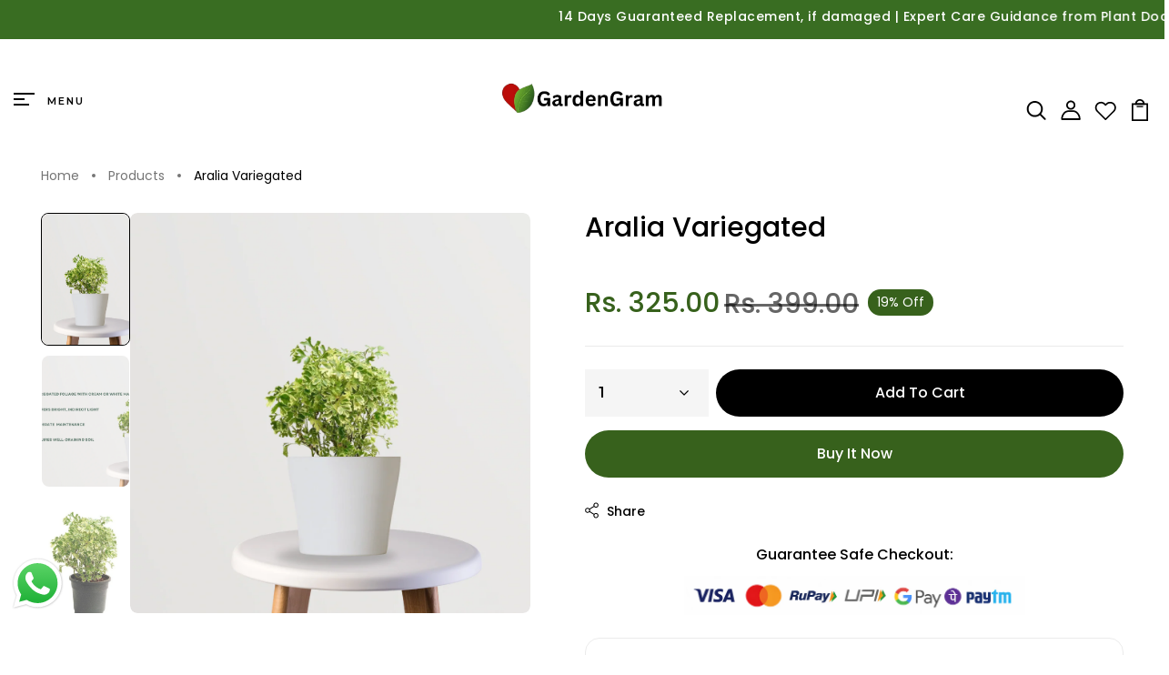

--- FILE ---
content_type: text/html; charset=utf-8
request_url: https://gardengram.in/products/aralia-variegated
body_size: 73710
content:
<!DOCTYPE html>
<!--[if IE 8]><html class="no-js lt-ie9" lang="en"> <![endif]-->
<!--[if IE 9 ]><html class="ie9 no-js"> <![endif]-->
<!--[if (gt IE 9)|!(IE)]><!--> <html class="no-js"> <!--<![endif]-->
<head>
 
<!-- Basic page needs ================================================== -->
  <meta charset="utf-8">
  <meta http-equiv="X-UA-Compatible" content="IE=edge">

  <!-- Title and description ================================================== -->
  <title>
    Aralia Variegated Plant &ndash; Gardengram
  </title>

  
  <meta name="description" content="Elegant foliage plant with white and green tones.">
  

  <!-- Helpers ================================================== -->
  <!-- /snippets/social-meta-tags.liquid -->



<link rel="shortcut icon" href="//gardengram.in/cdn/shop/t/26/assets/favicon.png?v=104546189155545051381768654273" type="image/png" />

<link rel="apple-touch-icon-precomposed" href="//gardengram.in/cdn/shop/t/26/assets/icon-for-mobile.png?v=170728963226274659811760448032" />
<link rel="apple-touch-icon-precomposed" sizes="57x57" href="//gardengram.in/cdn/shop/t/26/assets/icon-for-mobile_57x57.png?v=170728963226274659811760448032" />
<link rel="apple-touch-icon-precomposed" sizes="60x60" href="//gardengram.in/cdn/shop/t/26/assets/icon-for-mobile_60x60.png?v=170728963226274659811760448032" />
<link rel="apple-touch-icon-precomposed" sizes="72x72" href="//gardengram.in/cdn/shop/t/26/assets/icon-for-mobile_72x72.png?v=170728963226274659811760448032" />
<link rel="apple-touch-icon-precomposed" sizes="76x76" href="//gardengram.in/cdn/shop/t/26/assets/icon-for-mobile_76x76.png?v=170728963226274659811760448032" />
<link rel="apple-touch-icon-precomposed" sizes="114x114" href="//gardengram.in/cdn/shop/t/26/assets/icon-for-mobile_114x114.png?v=170728963226274659811760448032" />
<link rel="apple-touch-icon-precomposed" sizes="120x120" href="//gardengram.in/cdn/shop/t/26/assets/icon-for-mobile_120x120.png?v=170728963226274659811760448032" />
<link rel="apple-touch-icon-precomposed" sizes="144x144" href="//gardengram.in/cdn/shop/t/26/assets/icon-for-mobile_144x144.png?v=170728963226274659811760448032" />
<link rel="apple-touch-icon-precomposed" sizes="152x152" href="//gardengram.in/cdn/shop/t/26/assets/icon-for-mobile_152x152.png?v=170728963226274659811760448032" />



  <meta property="og:type" content="product">
  <meta property="og:title" content="Aralia Variegated">
  
  <meta property="og:image" content="http://gardengram.in/cdn/shop/files/AraliaVariegated_grande.png?v=1708926751">
  <meta property="og:image:secure_url" content="https://gardengram.in/cdn/shop/files/AraliaVariegated_grande.png?v=1708926751">
  
  <meta property="og:image" content="http://gardengram.in/cdn/shop/files/AraliaVariegatedFeatures_grande.png?v=1708926751">
  <meta property="og:image:secure_url" content="https://gardengram.in/cdn/shop/files/AraliaVariegatedFeatures_grande.png?v=1708926751">
  
  <meta property="og:image" content="http://gardengram.in/cdn/shop/products/AraliaVariegated_grande.webp?v=1708926751">
  <meta property="og:image:secure_url" content="https://gardengram.in/cdn/shop/products/AraliaVariegated_grande.webp?v=1708926751">
  
  <meta property="og:price:amount" content="325.00">
  <meta property="og:price:currency" content="INR">


  <meta property="og:description" content="Elegant foliage plant with white and green tones.">

  <meta property="og:url" content="https://gardengram.in/products/aralia-variegated">
  <meta property="og:site_name" content="Gardengram">





<meta name="twitter:card" content="summary">

  <meta name="twitter:title" content="Aralia Variegated">
  <meta name="twitter:description" content="Elegant foliage plant with white and green tones.">
  <meta name="twitter:image" content="https://gardengram.in/cdn/shop/files/AraliaVariegated_medium.png?v=1708926751">
  <meta name="twitter:image:width" content="240">
  <meta name="twitter:image:height" content="240">


  <link rel="canonical" href="https://gardengram.in/products/aralia-variegated">
  <meta name="viewport" content="width=device-width,initial-scale=1">
  <meta name="theme-color" content="#7fc9c4">
  <link rel="icon" href="//gardengram.in/cdn/shop/t/26/assets/favicon.png?v=104546189155545051381768654273" type="image/png" sizes="16x16">
  <link rel="stylesheet" href="https://cdnjs.cloudflare.com/ajax/libs/font-awesome/6.4.0/css/all.min.css"/>


  <!-- font -->
  











<script type="text/javascript">
  WebFontConfig = {
    google: { families: [ 
      
        'Montserrat:100,200,300,400,500,600,700,800,900'
	  
      
      
      	
      		,
      	      
        'Playfair Display:100,200,300,400,500,600,700,800,900'
	  
      
      
      	
      		,
      	      
        'Amatic SC:100,200,300,400,500,600,700,800,900'
	  
      
    ] }
  };
  (function() {
    var wf = document.createElement('script');
    wf.src = ('https:' == document.location.protocol ? 'https' : 'http') +
      '://ajax.googleapis.com/ajax/libs/webfont/1/webfont.js';
    wf.type = 'text/javascript';
    wf.async = 'true';
    var s = document.getElementsByTagName('script')[0];
    s.parentNode.insertBefore(wf, s);
  })(); 
</script>

  <!-- CSS ================================================== -->
  
  <link href="//gardengram.in/cdn/shop/t/26/assets/timber.scss.css?v=9321725080617728401769754511" rel="stylesheet" type="text/css" media="all" />
  
  

  <link href="//gardengram.in/cdn/shop/t/26/assets/bootstrap.min.css?v=150513043528671533211760514491" rel="stylesheet" type="text/css" media="all" />
  <link href="//gardengram.in/cdn/shop/t/26/assets/slick.css?v=98340474046176884051759468459" rel="stylesheet" type="text/css" media="all" />
  <link href="//gardengram.in/cdn/shop/t/26/assets/slick-theme.css?v=184272576841816378971759468459" rel="stylesheet" type="text/css" media="all" />
  <link rel="stylesheet" href="//gardengram.in/cdn/shop/t/26/assets/jquery.fancybox.min.css?v=19278034316635137701759468459" media="nope!" onload="this.media='all'">
  <link href="//gardengram.in/cdn/shop/t/26/assets/style-main.scss.css?v=85256914781434271131768909222" rel="stylesheet" type="text/css" media="all" />
  <link href="//gardengram.in/cdn/shop/t/26/assets/engo-customize.scss.css?v=132352599326320813031768980666" rel="stylesheet" type="text/css" media="all" />
  <link href="//gardengram.in/cdn/shop/t/26/assets/animate.min.css?v=30636256313253750241759468459" rel="stylesheet" type="text/css" media="all" />
  
  

  <!-- Header hook for plugins ================================================== -->
  <script>window.performance && window.performance.mark && window.performance.mark('shopify.content_for_header.start');</script><meta name="google-site-verification" content="RCB1ry0BW9OgJUOz6lQ2efGj87anqvgzcXiK0uD-tgg">
<meta id="shopify-digital-wallet" name="shopify-digital-wallet" content="/55357112435/digital_wallets/dialog">
<link rel="alternate" type="application/json+oembed" href="https://gardengram.in/products/aralia-variegated.oembed">
<script async="async" src="/checkouts/internal/preloads.js?locale=en-IN"></script>
<script id="shopify-features" type="application/json">{"accessToken":"1fe87e0d896dd9e838361eafbdfbb702","betas":["rich-media-storefront-analytics"],"domain":"gardengram.in","predictiveSearch":true,"shopId":55357112435,"locale":"en"}</script>
<script>var Shopify = Shopify || {};
Shopify.shop = "gardengrams.myshopify.com";
Shopify.locale = "en";
Shopify.currency = {"active":"INR","rate":"1.0"};
Shopify.country = "IN";
Shopify.theme = {"name":"greenly-home-1","id":140226887795,"schema_name":"Greenly","schema_version":"1.0.0","theme_store_id":null,"role":"main"};
Shopify.theme.handle = "null";
Shopify.theme.style = {"id":null,"handle":null};
Shopify.cdnHost = "gardengram.in/cdn";
Shopify.routes = Shopify.routes || {};
Shopify.routes.root = "/";</script>
<script type="module">!function(o){(o.Shopify=o.Shopify||{}).modules=!0}(window);</script>
<script>!function(o){function n(){var o=[];function n(){o.push(Array.prototype.slice.apply(arguments))}return n.q=o,n}var t=o.Shopify=o.Shopify||{};t.loadFeatures=n(),t.autoloadFeatures=n()}(window);</script>
<script id="shop-js-analytics" type="application/json">{"pageType":"product"}</script>
<script defer="defer" async type="module" src="//gardengram.in/cdn/shopifycloud/shop-js/modules/v2/client.init-shop-cart-sync_BN7fPSNr.en.esm.js"></script>
<script defer="defer" async type="module" src="//gardengram.in/cdn/shopifycloud/shop-js/modules/v2/chunk.common_Cbph3Kss.esm.js"></script>
<script defer="defer" async type="module" src="//gardengram.in/cdn/shopifycloud/shop-js/modules/v2/chunk.modal_DKumMAJ1.esm.js"></script>
<script type="module">
  await import("//gardengram.in/cdn/shopifycloud/shop-js/modules/v2/client.init-shop-cart-sync_BN7fPSNr.en.esm.js");
await import("//gardengram.in/cdn/shopifycloud/shop-js/modules/v2/chunk.common_Cbph3Kss.esm.js");
await import("//gardengram.in/cdn/shopifycloud/shop-js/modules/v2/chunk.modal_DKumMAJ1.esm.js");

  window.Shopify.SignInWithShop?.initShopCartSync?.({"fedCMEnabled":true,"windoidEnabled":true});

</script>
<script>(function() {
  var isLoaded = false;
  function asyncLoad() {
    if (isLoaded) return;
    isLoaded = true;
    var urls = ["https:\/\/cdn.nfcube.com\/instafeed-02deb34d17a401e72226c71d5bbc12b0.js?shop=gardengrams.myshopify.com"];
    for (var i = 0; i < urls.length; i++) {
      var s = document.createElement('script');
      s.type = 'text/javascript';
      s.async = true;
      s.src = urls[i];
      var x = document.getElementsByTagName('script')[0];
      x.parentNode.insertBefore(s, x);
    }
  };
  if(window.attachEvent) {
    window.attachEvent('onload', asyncLoad);
  } else {
    window.addEventListener('load', asyncLoad, false);
  }
})();</script>
<script id="__st">var __st={"a":55357112435,"offset":19800,"reqid":"90cf8990-5674-4c55-878d-0eb221932423-1769808653","pageurl":"gardengram.in\/products\/aralia-variegated","u":"ed50c70dd8a8","p":"product","rtyp":"product","rid":6861869121651};</script>
<script>window.ShopifyPaypalV4VisibilityTracking = true;</script>
<script id="captcha-bootstrap">!function(){'use strict';const t='contact',e='account',n='new_comment',o=[[t,t],['blogs',n],['comments',n],[t,'customer']],c=[[e,'customer_login'],[e,'guest_login'],[e,'recover_customer_password'],[e,'create_customer']],r=t=>t.map((([t,e])=>`form[action*='/${t}']:not([data-nocaptcha='true']) input[name='form_type'][value='${e}']`)).join(','),a=t=>()=>t?[...document.querySelectorAll(t)].map((t=>t.form)):[];function s(){const t=[...o],e=r(t);return a(e)}const i='password',u='form_key',d=['recaptcha-v3-token','g-recaptcha-response','h-captcha-response',i],f=()=>{try{return window.sessionStorage}catch{return}},m='__shopify_v',_=t=>t.elements[u];function p(t,e,n=!1){try{const o=window.sessionStorage,c=JSON.parse(o.getItem(e)),{data:r}=function(t){const{data:e,action:n}=t;return t[m]||n?{data:e,action:n}:{data:t,action:n}}(c);for(const[e,n]of Object.entries(r))t.elements[e]&&(t.elements[e].value=n);n&&o.removeItem(e)}catch(o){console.error('form repopulation failed',{error:o})}}const l='form_type',E='cptcha';function T(t){t.dataset[E]=!0}const w=window,h=w.document,L='Shopify',v='ce_forms',y='captcha';let A=!1;((t,e)=>{const n=(g='f06e6c50-85a8-45c8-87d0-21a2b65856fe',I='https://cdn.shopify.com/shopifycloud/storefront-forms-hcaptcha/ce_storefront_forms_captcha_hcaptcha.v1.5.2.iife.js',D={infoText:'Protected by hCaptcha',privacyText:'Privacy',termsText:'Terms'},(t,e,n)=>{const o=w[L][v],c=o.bindForm;if(c)return c(t,g,e,D).then(n);var r;o.q.push([[t,g,e,D],n]),r=I,A||(h.body.append(Object.assign(h.createElement('script'),{id:'captcha-provider',async:!0,src:r})),A=!0)});var g,I,D;w[L]=w[L]||{},w[L][v]=w[L][v]||{},w[L][v].q=[],w[L][y]=w[L][y]||{},w[L][y].protect=function(t,e){n(t,void 0,e),T(t)},Object.freeze(w[L][y]),function(t,e,n,w,h,L){const[v,y,A,g]=function(t,e,n){const i=e?o:[],u=t?c:[],d=[...i,...u],f=r(d),m=r(i),_=r(d.filter((([t,e])=>n.includes(e))));return[a(f),a(m),a(_),s()]}(w,h,L),I=t=>{const e=t.target;return e instanceof HTMLFormElement?e:e&&e.form},D=t=>v().includes(t);t.addEventListener('submit',(t=>{const e=I(t);if(!e)return;const n=D(e)&&!e.dataset.hcaptchaBound&&!e.dataset.recaptchaBound,o=_(e),c=g().includes(e)&&(!o||!o.value);(n||c)&&t.preventDefault(),c&&!n&&(function(t){try{if(!f())return;!function(t){const e=f();if(!e)return;const n=_(t);if(!n)return;const o=n.value;o&&e.removeItem(o)}(t);const e=Array.from(Array(32),(()=>Math.random().toString(36)[2])).join('');!function(t,e){_(t)||t.append(Object.assign(document.createElement('input'),{type:'hidden',name:u})),t.elements[u].value=e}(t,e),function(t,e){const n=f();if(!n)return;const o=[...t.querySelectorAll(`input[type='${i}']`)].map((({name:t})=>t)),c=[...d,...o],r={};for(const[a,s]of new FormData(t).entries())c.includes(a)||(r[a]=s);n.setItem(e,JSON.stringify({[m]:1,action:t.action,data:r}))}(t,e)}catch(e){console.error('failed to persist form',e)}}(e),e.submit())}));const S=(t,e)=>{t&&!t.dataset[E]&&(n(t,e.some((e=>e===t))),T(t))};for(const o of['focusin','change'])t.addEventListener(o,(t=>{const e=I(t);D(e)&&S(e,y())}));const B=e.get('form_key'),M=e.get(l),P=B&&M;t.addEventListener('DOMContentLoaded',(()=>{const t=y();if(P)for(const e of t)e.elements[l].value===M&&p(e,B);[...new Set([...A(),...v().filter((t=>'true'===t.dataset.shopifyCaptcha))])].forEach((e=>S(e,t)))}))}(h,new URLSearchParams(w.location.search),n,t,e,['guest_login'])})(!0,!0)}();</script>
<script integrity="sha256-4kQ18oKyAcykRKYeNunJcIwy7WH5gtpwJnB7kiuLZ1E=" data-source-attribution="shopify.loadfeatures" defer="defer" src="//gardengram.in/cdn/shopifycloud/storefront/assets/storefront/load_feature-a0a9edcb.js" crossorigin="anonymous"></script>
<script data-source-attribution="shopify.dynamic_checkout.dynamic.init">var Shopify=Shopify||{};Shopify.PaymentButton=Shopify.PaymentButton||{isStorefrontPortableWallets:!0,init:function(){window.Shopify.PaymentButton.init=function(){};var t=document.createElement("script");t.src="https://gardengram.in/cdn/shopifycloud/portable-wallets/latest/portable-wallets.en.js",t.type="module",document.head.appendChild(t)}};
</script>
<script data-source-attribution="shopify.dynamic_checkout.buyer_consent">
  function portableWalletsHideBuyerConsent(e){var t=document.getElementById("shopify-buyer-consent"),n=document.getElementById("shopify-subscription-policy-button");t&&n&&(t.classList.add("hidden"),t.setAttribute("aria-hidden","true"),n.removeEventListener("click",e))}function portableWalletsShowBuyerConsent(e){var t=document.getElementById("shopify-buyer-consent"),n=document.getElementById("shopify-subscription-policy-button");t&&n&&(t.classList.remove("hidden"),t.removeAttribute("aria-hidden"),n.addEventListener("click",e))}window.Shopify?.PaymentButton&&(window.Shopify.PaymentButton.hideBuyerConsent=portableWalletsHideBuyerConsent,window.Shopify.PaymentButton.showBuyerConsent=portableWalletsShowBuyerConsent);
</script>
<script data-source-attribution="shopify.dynamic_checkout.cart.bootstrap">document.addEventListener("DOMContentLoaded",(function(){function t(){return document.querySelector("shopify-accelerated-checkout-cart, shopify-accelerated-checkout")}if(t())Shopify.PaymentButton.init();else{new MutationObserver((function(e,n){t()&&(Shopify.PaymentButton.init(),n.disconnect())})).observe(document.body,{childList:!0,subtree:!0})}}));
</script>

<script>window.performance && window.performance.mark && window.performance.mark('shopify.content_for_header.end');</script>
  <!-- /snippets/oldIE-js.liquid -->


<!--[if lt IE 9]>
<script src="//cdnjs.cloudflare.com/ajax/libs/html5shiv/3.7.2/html5shiv.min.js" type="text/javascript"></script>
<script src="//gardengram.in/cdn/shop/t/26/assets/respond.min.js?v=11972" type="text/javascript"></script>
<link href="//gardengram.in/cdn/shop/t/26/assets/respond-proxy.html" id="respond-proxy" rel="respond-proxy" />
<link href="//gardengram.in/search?q=e7a0b929f2d874bb0fb51aad1c12a39b" id="respond-redirect" rel="respond-redirect" />
<script src="//gardengram.in/search?q=e7a0b929f2d874bb0fb51aad1c12a39b" type="text/javascript"></script>
<![endif]-->


  <script src="//gardengram.in/cdn/shop/t/26/assets/jquery-3.5.0.min.js?v=16874778797910128561759468459" type="text/javascript"></script>
  <link rel="stylesheet" href="https://cdnjs.cloudflare.com/ajax/libs/font-awesome/4.7.0/css/font-awesome.min.css">
  <script src="//gardengram.in/cdn/shopifycloud/storefront/assets/themes_support/api.jquery-7ab1a3a4.js" type="text/javascript"></script>
  <script src="//gardengram.in/cdn/shop/t/26/assets/modernizr-2.8.3.min.js?v=174727525422211915231759468459" type="text/javascript"></script>
  <script src="//gardengram.in/cdn/shopifycloud/storefront/assets/themes_support/option_selection-b017cd28.js" type="text/javascript"></script>
  <script src="//gardengram.in/cdn/shop/t/26/assets/lazysizes.min.js?v=18178776694225242271759468459" type="text/javascript"></script>


  <script>
    window.ajax_cart = true;
    window.money_format = 'Rs. {{amount}}';
    window.shop_currency = 'INR';
    window.show_multiple_currencies = true;
    window.loading_url = "//gardengram.in/cdn/shop/t/26/assets/loader.gif?v=9076874988191347041759468459";
    window.use_color_swatch = true;
    window.product_image_resize = true;
    window.enable_sidebar_multiple_choice = true;

    window.file_url = "//gardengram.in/cdn/shop/files/?v=11972";
    window.asset_url = "";
    window.images_size = {
      is_crop: true,
      ratio_width : 1,
      ratio_height : 1,
    };
    window.inventory_text = {
      in_stock: "In Stock",
      many_in_stock: "Translation missing: en.products.product.many_in_stock",
      out_of_stock: "Out Of Stock",
      add_to_cart: "Add to Cart",
      sold_out: "Sold Out",
      unavailable: "Unavailable"
    };

    window.sidebar_toggle = {
      show_sidebar_toggle: "Translation missing: en.general.sidebar_toggle.show_sidebar_toggle",
      hide_sidebar_toggle: "Translation missing: en.general.sidebar_toggle.hide_sidebar_toggle"
    };

  </script>

  
  

  <!-- /snippets/social-meta-tags.liquid -->



<link rel="shortcut icon" href="//gardengram.in/cdn/shop/t/26/assets/favicon.png?v=104546189155545051381768654273" type="image/png" />

<link rel="apple-touch-icon-precomposed" href="//gardengram.in/cdn/shop/t/26/assets/icon-for-mobile.png?v=170728963226274659811760448032" />
<link rel="apple-touch-icon-precomposed" sizes="57x57" href="//gardengram.in/cdn/shop/t/26/assets/icon-for-mobile_57x57.png?v=170728963226274659811760448032" />
<link rel="apple-touch-icon-precomposed" sizes="60x60" href="//gardengram.in/cdn/shop/t/26/assets/icon-for-mobile_60x60.png?v=170728963226274659811760448032" />
<link rel="apple-touch-icon-precomposed" sizes="72x72" href="//gardengram.in/cdn/shop/t/26/assets/icon-for-mobile_72x72.png?v=170728963226274659811760448032" />
<link rel="apple-touch-icon-precomposed" sizes="76x76" href="//gardengram.in/cdn/shop/t/26/assets/icon-for-mobile_76x76.png?v=170728963226274659811760448032" />
<link rel="apple-touch-icon-precomposed" sizes="114x114" href="//gardengram.in/cdn/shop/t/26/assets/icon-for-mobile_114x114.png?v=170728963226274659811760448032" />
<link rel="apple-touch-icon-precomposed" sizes="120x120" href="//gardengram.in/cdn/shop/t/26/assets/icon-for-mobile_120x120.png?v=170728963226274659811760448032" />
<link rel="apple-touch-icon-precomposed" sizes="144x144" href="//gardengram.in/cdn/shop/t/26/assets/icon-for-mobile_144x144.png?v=170728963226274659811760448032" />
<link rel="apple-touch-icon-precomposed" sizes="152x152" href="//gardengram.in/cdn/shop/t/26/assets/icon-for-mobile_152x152.png?v=170728963226274659811760448032" />



  <meta property="og:type" content="product">
  <meta property="og:title" content="Aralia Variegated">
  
  <meta property="og:image" content="http://gardengram.in/cdn/shop/files/AraliaVariegated_grande.png?v=1708926751">
  <meta property="og:image:secure_url" content="https://gardengram.in/cdn/shop/files/AraliaVariegated_grande.png?v=1708926751">
  
  <meta property="og:image" content="http://gardengram.in/cdn/shop/files/AraliaVariegatedFeatures_grande.png?v=1708926751">
  <meta property="og:image:secure_url" content="https://gardengram.in/cdn/shop/files/AraliaVariegatedFeatures_grande.png?v=1708926751">
  
  <meta property="og:image" content="http://gardengram.in/cdn/shop/products/AraliaVariegated_grande.webp?v=1708926751">
  <meta property="og:image:secure_url" content="https://gardengram.in/cdn/shop/products/AraliaVariegated_grande.webp?v=1708926751">
  
  <meta property="og:price:amount" content="325.00">
  <meta property="og:price:currency" content="INR">


  <meta property="og:description" content="Elegant foliage plant with white and green tones.">

  <meta property="og:url" content="https://gardengram.in/products/aralia-variegated">
  <meta property="og:site_name" content="Gardengram">





<meta name="twitter:card" content="summary">

  <meta name="twitter:title" content="Aralia Variegated">
  <meta name="twitter:description" content="Elegant foliage plant with white and green tones.">
  <meta name="twitter:image" content="https://gardengram.in/cdn/shop/files/AraliaVariegated_medium.png?v=1708926751">
  <meta name="twitter:image:width" content="240">
  <meta name="twitter:image:height" content="240">



<!-- "snippets/weglot_hreftags.liquid" was not rendered, the associated app was uninstalled -->
<!-- "snippets/weglot_switcher.liquid" was not rendered, the associated app was uninstalled -->
<!-- BEGIN app block: shopify://apps/surecust-forms-lock/blocks/redirects/11b1d95b-f9a2-49ad-9a53-3d6a172a070d -->

	



<!-- END app block --><!-- BEGIN app block: shopify://apps/surecust-forms-lock/blocks/lockmaster/11b1d95b-f9a2-49ad-9a53-3d6a172a070d -->

	



<!-- END app block --><!-- BEGIN app block: shopify://apps/judge-me-reviews/blocks/judgeme_core/61ccd3b1-a9f2-4160-9fe9-4fec8413e5d8 --><!-- Start of Judge.me Core -->






<link rel="dns-prefetch" href="https://cdnwidget.judge.me">
<link rel="dns-prefetch" href="https://cdn.judge.me">
<link rel="dns-prefetch" href="https://cdn1.judge.me">
<link rel="dns-prefetch" href="https://api.judge.me">

<script data-cfasync='false' class='jdgm-settings-script'>window.jdgmSettings={"pagination":5,"disable_web_reviews":false,"badge_no_review_text":"No reviews","badge_n_reviews_text":"{{ n }} review/reviews","hide_badge_preview_if_no_reviews":true,"badge_hide_text":false,"enforce_center_preview_badge":false,"widget_title":"Customer Reviews","widget_open_form_text":"Write a review","widget_close_form_text":"Cancel review","widget_refresh_page_text":"Refresh page","widget_summary_text":"Based on {{ number_of_reviews }} review/reviews","widget_no_review_text":"Be the first to write a review","widget_name_field_text":"Display name","widget_verified_name_field_text":"Verified Name (public)","widget_name_placeholder_text":"Display name","widget_required_field_error_text":"This field is required.","widget_email_field_text":"Email address","widget_verified_email_field_text":"Verified Email (private, can not be edited)","widget_email_placeholder_text":"Your email address","widget_email_field_error_text":"Please enter a valid email address.","widget_rating_field_text":"Rating","widget_review_title_field_text":"Review Title","widget_review_title_placeholder_text":"Give your review a title","widget_review_body_field_text":"Review content","widget_review_body_placeholder_text":"Start writing here...","widget_pictures_field_text":"Picture/Video (optional)","widget_submit_review_text":"Submit Review","widget_submit_verified_review_text":"Submit Verified Review","widget_submit_success_msg_with_auto_publish":"Thank you! Please refresh the page in a few moments to see your review. You can remove or edit your review by logging into \u003ca href='https://judge.me/login' target='_blank' rel='nofollow noopener'\u003eJudge.me\u003c/a\u003e","widget_submit_success_msg_no_auto_publish":"Thank you! Your review will be published as soon as it is approved by the shop admin. You can remove or edit your review by logging into \u003ca href='https://judge.me/login' target='_blank' rel='nofollow noopener'\u003eJudge.me\u003c/a\u003e","widget_show_default_reviews_out_of_total_text":"Showing {{ n_reviews_shown }} out of {{ n_reviews }} reviews.","widget_show_all_link_text":"Show all","widget_show_less_link_text":"Show less","widget_author_said_text":"{{ reviewer_name }} said:","widget_days_text":"{{ n }} days ago","widget_weeks_text":"{{ n }} week/weeks ago","widget_months_text":"{{ n }} month/months ago","widget_years_text":"{{ n }} year/years ago","widget_yesterday_text":"Yesterday","widget_today_text":"Today","widget_replied_text":"\u003e\u003e {{ shop_name }} replied:","widget_read_more_text":"Read more","widget_reviewer_name_as_initial":"","widget_rating_filter_color":"#fbcd0a","widget_rating_filter_see_all_text":"See all reviews","widget_sorting_most_recent_text":"Most Recent","widget_sorting_highest_rating_text":"Highest Rating","widget_sorting_lowest_rating_text":"Lowest Rating","widget_sorting_with_pictures_text":"Only Pictures","widget_sorting_most_helpful_text":"Most Helpful","widget_open_question_form_text":"Ask a question","widget_reviews_subtab_text":"Reviews","widget_questions_subtab_text":"Questions","widget_question_label_text":"Question","widget_answer_label_text":"Answer","widget_question_placeholder_text":"Write your question here","widget_submit_question_text":"Submit Question","widget_question_submit_success_text":"Thank you for your question! We will notify you once it gets answered.","verified_badge_text":"Verified","verified_badge_bg_color":"","verified_badge_text_color":"","verified_badge_placement":"left-of-reviewer-name","widget_review_max_height":"","widget_hide_border":false,"widget_social_share":false,"widget_thumb":false,"widget_review_location_show":false,"widget_location_format":"","all_reviews_include_out_of_store_products":true,"all_reviews_out_of_store_text":"(out of store)","all_reviews_pagination":100,"all_reviews_product_name_prefix_text":"about","enable_review_pictures":true,"enable_question_anwser":false,"widget_theme":"default","review_date_format":"mm/dd/yyyy","default_sort_method":"most-recent","widget_product_reviews_subtab_text":"Product Reviews","widget_shop_reviews_subtab_text":"Shop Reviews","widget_other_products_reviews_text":"Reviews for other products","widget_store_reviews_subtab_text":"Store reviews","widget_no_store_reviews_text":"This store hasn't received any reviews yet","widget_web_restriction_product_reviews_text":"This product hasn't received any reviews yet","widget_no_items_text":"No items found","widget_show_more_text":"Show more","widget_write_a_store_review_text":"Write a Store Review","widget_other_languages_heading":"Reviews in Other Languages","widget_translate_review_text":"Translate review to {{ language }}","widget_translating_review_text":"Translating...","widget_show_original_translation_text":"Show original ({{ language }})","widget_translate_review_failed_text":"Review couldn't be translated.","widget_translate_review_retry_text":"Retry","widget_translate_review_try_again_later_text":"Try again later","show_product_url_for_grouped_product":false,"widget_sorting_pictures_first_text":"Pictures First","show_pictures_on_all_rev_page_mobile":false,"show_pictures_on_all_rev_page_desktop":false,"floating_tab_hide_mobile_install_preference":false,"floating_tab_button_name":"★ Reviews","floating_tab_title":"Let customers speak for us","floating_tab_button_color":"","floating_tab_button_background_color":"","floating_tab_url":"","floating_tab_url_enabled":false,"floating_tab_tab_style":"text","all_reviews_text_badge_text":"Customers rate us {{ shop.metafields.judgeme.all_reviews_rating | round: 1 }}/5 based on {{ shop.metafields.judgeme.all_reviews_count }} reviews.","all_reviews_text_badge_text_branded_style":"{{ shop.metafields.judgeme.all_reviews_rating | round: 1 }} out of 5 stars based on {{ shop.metafields.judgeme.all_reviews_count }} reviews","is_all_reviews_text_badge_a_link":false,"show_stars_for_all_reviews_text_badge":false,"all_reviews_text_badge_url":"","all_reviews_text_style":"branded","all_reviews_text_color_style":"judgeme_brand_color","all_reviews_text_color":"#108474","all_reviews_text_show_jm_brand":false,"featured_carousel_show_header":true,"featured_carousel_title":"Let customers speak for us","testimonials_carousel_title":"Customers are saying","videos_carousel_title":"Real customer stories","cards_carousel_title":"Customers are saying","featured_carousel_count_text":"from {{ n }} reviews","featured_carousel_add_link_to_all_reviews_page":false,"featured_carousel_url":"","featured_carousel_show_images":true,"featured_carousel_autoslide_interval":5,"featured_carousel_arrows_on_the_sides":false,"featured_carousel_height":250,"featured_carousel_width":80,"featured_carousel_image_size":0,"featured_carousel_image_height":250,"featured_carousel_arrow_color":"#eeeeee","verified_count_badge_style":"branded","verified_count_badge_orientation":"horizontal","verified_count_badge_color_style":"judgeme_brand_color","verified_count_badge_color":"#108474","is_verified_count_badge_a_link":false,"verified_count_badge_url":"","verified_count_badge_show_jm_brand":true,"widget_rating_preset_default":5,"widget_first_sub_tab":"product-reviews","widget_show_histogram":true,"widget_histogram_use_custom_color":false,"widget_pagination_use_custom_color":false,"widget_star_use_custom_color":false,"widget_verified_badge_use_custom_color":false,"widget_write_review_use_custom_color":false,"picture_reminder_submit_button":"Upload Pictures","enable_review_videos":false,"mute_video_by_default":false,"widget_sorting_videos_first_text":"Videos First","widget_review_pending_text":"Pending","featured_carousel_items_for_large_screen":3,"social_share_options_order":"Facebook,Twitter","remove_microdata_snippet":false,"disable_json_ld":false,"enable_json_ld_products":false,"preview_badge_show_question_text":false,"preview_badge_no_question_text":"No questions","preview_badge_n_question_text":"{{ number_of_questions }} question/questions","qa_badge_show_icon":false,"qa_badge_position":"same-row","remove_judgeme_branding":false,"widget_add_search_bar":false,"widget_search_bar_placeholder":"Search","widget_sorting_verified_only_text":"Verified only","featured_carousel_theme":"default","featured_carousel_show_rating":true,"featured_carousel_show_title":true,"featured_carousel_show_body":true,"featured_carousel_show_date":false,"featured_carousel_show_reviewer":true,"featured_carousel_show_product":false,"featured_carousel_header_background_color":"#108474","featured_carousel_header_text_color":"#ffffff","featured_carousel_name_product_separator":"reviewed","featured_carousel_full_star_background":"#108474","featured_carousel_empty_star_background":"#dadada","featured_carousel_vertical_theme_background":"#f9fafb","featured_carousel_verified_badge_enable":true,"featured_carousel_verified_badge_color":"#108474","featured_carousel_border_style":"round","featured_carousel_review_line_length_limit":3,"featured_carousel_more_reviews_button_text":"Read more reviews","featured_carousel_view_product_button_text":"View product","all_reviews_page_load_reviews_on":"scroll","all_reviews_page_load_more_text":"Load More Reviews","disable_fb_tab_reviews":false,"enable_ajax_cdn_cache":false,"widget_advanced_speed_features":5,"widget_public_name_text":"displayed publicly like","default_reviewer_name":"John Smith","default_reviewer_name_has_non_latin":true,"widget_reviewer_anonymous":"Anonymous","medals_widget_title":"Judge.me Review Medals","medals_widget_background_color":"#f9fafb","medals_widget_position":"footer_all_pages","medals_widget_border_color":"#f9fafb","medals_widget_verified_text_position":"left","medals_widget_use_monochromatic_version":false,"medals_widget_elements_color":"#108474","show_reviewer_avatar":true,"widget_invalid_yt_video_url_error_text":"Not a YouTube video URL","widget_max_length_field_error_text":"Please enter no more than {0} characters.","widget_show_country_flag":false,"widget_show_collected_via_shop_app":true,"widget_verified_by_shop_badge_style":"light","widget_verified_by_shop_text":"Verified by Shop","widget_show_photo_gallery":false,"widget_load_with_code_splitting":true,"widget_ugc_install_preference":false,"widget_ugc_title":"Made by us, Shared by you","widget_ugc_subtitle":"Tag us to see your picture featured in our page","widget_ugc_arrows_color":"#ffffff","widget_ugc_primary_button_text":"Buy Now","widget_ugc_primary_button_background_color":"#108474","widget_ugc_primary_button_text_color":"#ffffff","widget_ugc_primary_button_border_width":"0","widget_ugc_primary_button_border_style":"none","widget_ugc_primary_button_border_color":"#108474","widget_ugc_primary_button_border_radius":"25","widget_ugc_secondary_button_text":"Load More","widget_ugc_secondary_button_background_color":"#ffffff","widget_ugc_secondary_button_text_color":"#108474","widget_ugc_secondary_button_border_width":"2","widget_ugc_secondary_button_border_style":"solid","widget_ugc_secondary_button_border_color":"#108474","widget_ugc_secondary_button_border_radius":"25","widget_ugc_reviews_button_text":"View Reviews","widget_ugc_reviews_button_background_color":"#ffffff","widget_ugc_reviews_button_text_color":"#108474","widget_ugc_reviews_button_border_width":"2","widget_ugc_reviews_button_border_style":"solid","widget_ugc_reviews_button_border_color":"#108474","widget_ugc_reviews_button_border_radius":"25","widget_ugc_reviews_button_link_to":"judgeme-reviews-page","widget_ugc_show_post_date":true,"widget_ugc_max_width":"800","widget_rating_metafield_value_type":true,"widget_primary_color":"#108474","widget_enable_secondary_color":false,"widget_secondary_color":"#edf5f5","widget_summary_average_rating_text":"{{ average_rating }} out of 5","widget_media_grid_title":"Customer photos \u0026 videos","widget_media_grid_see_more_text":"See more","widget_round_style":false,"widget_show_product_medals":true,"widget_verified_by_judgeme_text":"Verified by Judge.me","widget_show_store_medals":true,"widget_verified_by_judgeme_text_in_store_medals":"Verified by Judge.me","widget_media_field_exceed_quantity_message":"Sorry, we can only accept {{ max_media }} for one review.","widget_media_field_exceed_limit_message":"{{ file_name }} is too large, please select a {{ media_type }} less than {{ size_limit }}MB.","widget_review_submitted_text":"Review Submitted!","widget_question_submitted_text":"Question Submitted!","widget_close_form_text_question":"Cancel","widget_write_your_answer_here_text":"Write your answer here","widget_enabled_branded_link":true,"widget_show_collected_by_judgeme":false,"widget_reviewer_name_color":"","widget_write_review_text_color":"","widget_write_review_bg_color":"","widget_collected_by_judgeme_text":"collected by Judge.me","widget_pagination_type":"standard","widget_load_more_text":"Load More","widget_load_more_color":"#108474","widget_full_review_text":"Full Review","widget_read_more_reviews_text":"Read More Reviews","widget_read_questions_text":"Read Questions","widget_questions_and_answers_text":"Questions \u0026 Answers","widget_verified_by_text":"Verified by","widget_verified_text":"Verified","widget_number_of_reviews_text":"{{ number_of_reviews }} reviews","widget_back_button_text":"Back","widget_next_button_text":"Next","widget_custom_forms_filter_button":"Filters","custom_forms_style":"horizontal","widget_show_review_information":false,"how_reviews_are_collected":"How reviews are collected?","widget_show_review_keywords":false,"widget_gdpr_statement":"How we use your data: We'll only contact you about the review you left, and only if necessary. By submitting your review, you agree to Judge.me's \u003ca href='https://judge.me/terms' target='_blank' rel='nofollow noopener'\u003eterms\u003c/a\u003e, \u003ca href='https://judge.me/privacy' target='_blank' rel='nofollow noopener'\u003eprivacy\u003c/a\u003e and \u003ca href='https://judge.me/content-policy' target='_blank' rel='nofollow noopener'\u003econtent\u003c/a\u003e policies.","widget_multilingual_sorting_enabled":false,"widget_translate_review_content_enabled":false,"widget_translate_review_content_method":"manual","popup_widget_review_selection":"automatically_with_pictures","popup_widget_round_border_style":true,"popup_widget_show_title":true,"popup_widget_show_body":true,"popup_widget_show_reviewer":false,"popup_widget_show_product":true,"popup_widget_show_pictures":true,"popup_widget_use_review_picture":true,"popup_widget_show_on_home_page":true,"popup_widget_show_on_product_page":true,"popup_widget_show_on_collection_page":true,"popup_widget_show_on_cart_page":true,"popup_widget_position":"bottom_left","popup_widget_first_review_delay":5,"popup_widget_duration":5,"popup_widget_interval":5,"popup_widget_review_count":5,"popup_widget_hide_on_mobile":true,"review_snippet_widget_round_border_style":true,"review_snippet_widget_card_color":"#FFFFFF","review_snippet_widget_slider_arrows_background_color":"#FFFFFF","review_snippet_widget_slider_arrows_color":"#000000","review_snippet_widget_star_color":"#108474","show_product_variant":false,"all_reviews_product_variant_label_text":"Variant: ","widget_show_verified_branding":true,"widget_ai_summary_title":"Customers say","widget_ai_summary_disclaimer":"AI-powered review summary based on recent customer reviews","widget_show_ai_summary":false,"widget_show_ai_summary_bg":false,"widget_show_review_title_input":false,"redirect_reviewers_invited_via_email":"external_form","request_store_review_after_product_review":true,"request_review_other_products_in_order":false,"review_form_color_scheme":"default","review_form_corner_style":"square","review_form_star_color":{},"review_form_text_color":"#333333","review_form_background_color":"#ffffff","review_form_field_background_color":"#fafafa","review_form_button_color":{},"review_form_button_text_color":"#ffffff","review_form_modal_overlay_color":"#000000","review_content_screen_title_text":"How would you rate this product?","review_content_introduction_text":"We would love it if you would share a bit about your experience.","store_review_form_title_text":"How would you rate this store?","store_review_form_introduction_text":"We would love it if you would share a bit about your experience.","show_review_guidance_text":true,"one_star_review_guidance_text":"Poor","five_star_review_guidance_text":"Great","customer_information_screen_title_text":"About you","customer_information_introduction_text":"Please tell us more about you.","custom_questions_screen_title_text":"Your experience in more detail","custom_questions_introduction_text":"Here are a few questions to help us understand more about your experience.","review_submitted_screen_title_text":"Thanks for your review!","review_submitted_screen_thank_you_text":"We are processing it and it will appear on the store soon.","review_submitted_screen_email_verification_text":"Please confirm your email by clicking the link we just sent you. This helps us keep reviews authentic.","review_submitted_request_store_review_text":"Would you like to share your experience of shopping with us?","review_submitted_review_other_products_text":"Would you like to review these products?","store_review_screen_title_text":"Would you like to share your experience of shopping with us?","store_review_introduction_text":"We value your feedback and use it to improve. Please share any thoughts or suggestions you have.","reviewer_media_screen_title_picture_text":"Share a picture","reviewer_media_introduction_picture_text":"Upload a photo to support your review.","reviewer_media_screen_title_video_text":"Share a video","reviewer_media_introduction_video_text":"Upload a video to support your review.","reviewer_media_screen_title_picture_or_video_text":"Share a picture or video","reviewer_media_introduction_picture_or_video_text":"Upload a photo or video to support your review.","reviewer_media_youtube_url_text":"Paste your Youtube URL here","advanced_settings_next_step_button_text":"Next","advanced_settings_close_review_button_text":"Close","modal_write_review_flow":true,"write_review_flow_required_text":"Required","write_review_flow_privacy_message_text":"We respect your privacy.","write_review_flow_anonymous_text":"Post review as anonymous","write_review_flow_visibility_text":"This won't be visible to other customers.","write_review_flow_multiple_selection_help_text":"Select as many as you like","write_review_flow_single_selection_help_text":"Select one option","write_review_flow_required_field_error_text":"This field is required","write_review_flow_invalid_email_error_text":"Please enter a valid email address","write_review_flow_max_length_error_text":"Max. {{ max_length }} characters.","write_review_flow_media_upload_text":"\u003cb\u003eClick to upload\u003c/b\u003e or drag and drop","write_review_flow_gdpr_statement":"We'll only contact you about your review if necessary. By submitting your review, you agree to our \u003ca href='https://judge.me/terms' target='_blank' rel='nofollow noopener'\u003eterms and conditions\u003c/a\u003e and \u003ca href='https://judge.me/privacy' target='_blank' rel='nofollow noopener'\u003eprivacy policy\u003c/a\u003e.","rating_only_reviews_enabled":false,"show_negative_reviews_help_screen":false,"new_review_flow_help_screen_rating_threshold":3,"negative_review_resolution_screen_title_text":"Tell us more","negative_review_resolution_text":"Your experience matters to us. If there were issues with your purchase, we're here to help. Feel free to reach out to us, we'd love the opportunity to make things right.","negative_review_resolution_button_text":"Contact us","negative_review_resolution_proceed_with_review_text":"Leave a review","negative_review_resolution_subject":"Issue with purchase from {{ shop_name }}.{{ order_name }}","preview_badge_collection_page_install_status":false,"widget_review_custom_css":"","preview_badge_custom_css":"","preview_badge_stars_count":"5-stars","featured_carousel_custom_css":"","floating_tab_custom_css":"","all_reviews_widget_custom_css":"","medals_widget_custom_css":"","verified_badge_custom_css":"","all_reviews_text_custom_css":"","transparency_badges_collected_via_store_invite":false,"transparency_badges_from_another_provider":false,"transparency_badges_collected_from_store_visitor":false,"transparency_badges_collected_by_verified_review_provider":false,"transparency_badges_earned_reward":false,"transparency_badges_collected_via_store_invite_text":"Review collected via store invitation","transparency_badges_from_another_provider_text":"Review collected from another provider","transparency_badges_collected_from_store_visitor_text":"Review collected from a store visitor","transparency_badges_written_in_google_text":"Review written in Google","transparency_badges_written_in_etsy_text":"Review written in Etsy","transparency_badges_written_in_shop_app_text":"Review written in Shop App","transparency_badges_earned_reward_text":"Review earned a reward for future purchase","product_review_widget_per_page":10,"widget_store_review_label_text":"Review about the store","checkout_comment_extension_title_on_product_page":"Customer Comments","checkout_comment_extension_num_latest_comment_show":5,"checkout_comment_extension_format":"name_and_timestamp","checkout_comment_customer_name":"last_initial","checkout_comment_comment_notification":true,"preview_badge_collection_page_install_preference":false,"preview_badge_home_page_install_preference":false,"preview_badge_product_page_install_preference":false,"review_widget_install_preference":"","review_carousel_install_preference":false,"floating_reviews_tab_install_preference":"none","verified_reviews_count_badge_install_preference":false,"all_reviews_text_install_preference":false,"review_widget_best_location":false,"judgeme_medals_install_preference":false,"review_widget_revamp_enabled":true,"review_widget_qna_enabled":false,"review_widget_revamp_dual_publish_end_date":"2026-01-20T12:11:51.000+00:00","review_widget_header_theme":"minimal","review_widget_widget_title_enabled":true,"review_widget_header_text_size":"medium","review_widget_header_text_weight":"regular","review_widget_average_rating_style":"compact","review_widget_bar_chart_enabled":true,"review_widget_bar_chart_type":"numbers","review_widget_bar_chart_style":"standard","review_widget_expanded_media_gallery_enabled":false,"review_widget_reviews_section_theme":"standard","review_widget_image_style":"thumbnails","review_widget_review_image_ratio":"square","review_widget_stars_size":"medium","review_widget_verified_badge":"standard_text","review_widget_review_title_text_size":"medium","review_widget_review_text_size":"medium","review_widget_review_text_length":"medium","review_widget_number_of_columns_desktop":3,"review_widget_carousel_transition_speed":5,"review_widget_custom_questions_answers_display":"always","review_widget_button_text_color":"#FFFFFF","review_widget_text_color":"#000000","review_widget_lighter_text_color":"#7B7B7B","review_widget_corner_styling":"soft","review_widget_review_word_singular":"review","review_widget_review_word_plural":"reviews","review_widget_voting_label":"Helpful?","review_widget_shop_reply_label":"Reply from {{ shop_name }}:","review_widget_filters_title":"Filters","qna_widget_question_word_singular":"Question","qna_widget_question_word_plural":"Questions","qna_widget_answer_reply_label":"Answer from {{ answerer_name }}:","qna_content_screen_title_text":"Ask a question about this product","qna_widget_question_required_field_error_text":"Please enter your question.","qna_widget_flow_gdpr_statement":"We'll only contact you about your question if necessary. By submitting your question, you agree to our \u003ca href='https://judge.me/terms' target='_blank' rel='nofollow noopener'\u003eterms and conditions\u003c/a\u003e and \u003ca href='https://judge.me/privacy' target='_blank' rel='nofollow noopener'\u003eprivacy policy\u003c/a\u003e.","qna_widget_question_submitted_text":"Thanks for your question!","qna_widget_close_form_text_question":"Close","qna_widget_question_submit_success_text":"We’ll notify you by email when your question is answered.","all_reviews_widget_v2025_enabled":false,"all_reviews_widget_v2025_header_theme":"default","all_reviews_widget_v2025_widget_title_enabled":true,"all_reviews_widget_v2025_header_text_size":"medium","all_reviews_widget_v2025_header_text_weight":"regular","all_reviews_widget_v2025_average_rating_style":"compact","all_reviews_widget_v2025_bar_chart_enabled":true,"all_reviews_widget_v2025_bar_chart_type":"numbers","all_reviews_widget_v2025_bar_chart_style":"standard","all_reviews_widget_v2025_expanded_media_gallery_enabled":false,"all_reviews_widget_v2025_show_store_medals":true,"all_reviews_widget_v2025_show_photo_gallery":true,"all_reviews_widget_v2025_show_review_keywords":false,"all_reviews_widget_v2025_show_ai_summary":false,"all_reviews_widget_v2025_show_ai_summary_bg":false,"all_reviews_widget_v2025_add_search_bar":false,"all_reviews_widget_v2025_default_sort_method":"most-recent","all_reviews_widget_v2025_reviews_per_page":10,"all_reviews_widget_v2025_reviews_section_theme":"default","all_reviews_widget_v2025_image_style":"thumbnails","all_reviews_widget_v2025_review_image_ratio":"square","all_reviews_widget_v2025_stars_size":"medium","all_reviews_widget_v2025_verified_badge":"bold_badge","all_reviews_widget_v2025_review_title_text_size":"medium","all_reviews_widget_v2025_review_text_size":"medium","all_reviews_widget_v2025_review_text_length":"medium","all_reviews_widget_v2025_number_of_columns_desktop":3,"all_reviews_widget_v2025_carousel_transition_speed":5,"all_reviews_widget_v2025_custom_questions_answers_display":"always","all_reviews_widget_v2025_show_product_variant":false,"all_reviews_widget_v2025_show_reviewer_avatar":true,"all_reviews_widget_v2025_reviewer_name_as_initial":"","all_reviews_widget_v2025_review_location_show":false,"all_reviews_widget_v2025_location_format":"","all_reviews_widget_v2025_show_country_flag":false,"all_reviews_widget_v2025_verified_by_shop_badge_style":"light","all_reviews_widget_v2025_social_share":false,"all_reviews_widget_v2025_social_share_options_order":"Facebook,Twitter,LinkedIn,Pinterest","all_reviews_widget_v2025_pagination_type":"standard","all_reviews_widget_v2025_button_text_color":"#FFFFFF","all_reviews_widget_v2025_text_color":"#000000","all_reviews_widget_v2025_lighter_text_color":"#7B7B7B","all_reviews_widget_v2025_corner_styling":"soft","all_reviews_widget_v2025_title":"Customer reviews","all_reviews_widget_v2025_ai_summary_title":"Customers say about this store","all_reviews_widget_v2025_no_review_text":"Be the first to write a review","platform":"shopify","branding_url":"https://app.judge.me/reviews","branding_text":"Powered by Judge.me","locale":"en","reply_name":"Gardengram","widget_version":"3.0","footer":true,"autopublish":true,"review_dates":true,"enable_custom_form":false,"shop_locale":"en","enable_multi_locales_translations":false,"show_review_title_input":false,"review_verification_email_status":"always","can_be_branded":false,"reply_name_text":"Gardengram"};</script> <style class='jdgm-settings-style'>.jdgm-xx{left:0}:root{--jdgm-primary-color: #108474;--jdgm-secondary-color: rgba(16,132,116,0.1);--jdgm-star-color: #108474;--jdgm-write-review-text-color: white;--jdgm-write-review-bg-color: #108474;--jdgm-paginate-color: #108474;--jdgm-border-radius: 0;--jdgm-reviewer-name-color: #108474}.jdgm-histogram__bar-content{background-color:#108474}.jdgm-rev[data-verified-buyer=true] .jdgm-rev__icon.jdgm-rev__icon:after,.jdgm-rev__buyer-badge.jdgm-rev__buyer-badge{color:white;background-color:#108474}.jdgm-review-widget--small .jdgm-gallery.jdgm-gallery .jdgm-gallery__thumbnail-link:nth-child(8) .jdgm-gallery__thumbnail-wrapper.jdgm-gallery__thumbnail-wrapper:before{content:"See more"}@media only screen and (min-width: 768px){.jdgm-gallery.jdgm-gallery .jdgm-gallery__thumbnail-link:nth-child(8) .jdgm-gallery__thumbnail-wrapper.jdgm-gallery__thumbnail-wrapper:before{content:"See more"}}.jdgm-prev-badge[data-average-rating='0.00']{display:none !important}.jdgm-author-all-initials{display:none !important}.jdgm-author-last-initial{display:none !important}.jdgm-rev-widg__title{visibility:hidden}.jdgm-rev-widg__summary-text{visibility:hidden}.jdgm-prev-badge__text{visibility:hidden}.jdgm-rev__prod-link-prefix:before{content:'about'}.jdgm-rev__variant-label:before{content:'Variant: '}.jdgm-rev__out-of-store-text:before{content:'(out of store)'}@media only screen and (min-width: 768px){.jdgm-rev__pics .jdgm-rev_all-rev-page-picture-separator,.jdgm-rev__pics .jdgm-rev__product-picture{display:none}}@media only screen and (max-width: 768px){.jdgm-rev__pics .jdgm-rev_all-rev-page-picture-separator,.jdgm-rev__pics .jdgm-rev__product-picture{display:none}}.jdgm-preview-badge[data-template="product"]{display:none !important}.jdgm-preview-badge[data-template="collection"]{display:none !important}.jdgm-preview-badge[data-template="index"]{display:none !important}.jdgm-review-widget[data-from-snippet="true"]{display:none !important}.jdgm-verified-count-badget[data-from-snippet="true"]{display:none !important}.jdgm-carousel-wrapper[data-from-snippet="true"]{display:none !important}.jdgm-all-reviews-text[data-from-snippet="true"]{display:none !important}.jdgm-medals-section[data-from-snippet="true"]{display:none !important}.jdgm-ugc-media-wrapper[data-from-snippet="true"]{display:none !important}.jdgm-rev__transparency-badge[data-badge-type="review_collected_via_store_invitation"]{display:none !important}.jdgm-rev__transparency-badge[data-badge-type="review_collected_from_another_provider"]{display:none !important}.jdgm-rev__transparency-badge[data-badge-type="review_collected_from_store_visitor"]{display:none !important}.jdgm-rev__transparency-badge[data-badge-type="review_written_in_etsy"]{display:none !important}.jdgm-rev__transparency-badge[data-badge-type="review_written_in_google_business"]{display:none !important}.jdgm-rev__transparency-badge[data-badge-type="review_written_in_shop_app"]{display:none !important}.jdgm-rev__transparency-badge[data-badge-type="review_earned_for_future_purchase"]{display:none !important}.jdgm-review-snippet-widget .jdgm-rev-snippet-widget__cards-container .jdgm-rev-snippet-card{border-radius:8px;background:#fff}.jdgm-review-snippet-widget .jdgm-rev-snippet-widget__cards-container .jdgm-rev-snippet-card__rev-rating .jdgm-star{color:#108474}.jdgm-review-snippet-widget .jdgm-rev-snippet-widget__prev-btn,.jdgm-review-snippet-widget .jdgm-rev-snippet-widget__next-btn{border-radius:50%;background:#fff}.jdgm-review-snippet-widget .jdgm-rev-snippet-widget__prev-btn>svg,.jdgm-review-snippet-widget .jdgm-rev-snippet-widget__next-btn>svg{fill:#000}.jdgm-full-rev-modal.rev-snippet-widget .jm-mfp-container .jm-mfp-content,.jdgm-full-rev-modal.rev-snippet-widget .jm-mfp-container .jdgm-full-rev__icon,.jdgm-full-rev-modal.rev-snippet-widget .jm-mfp-container .jdgm-full-rev__pic-img,.jdgm-full-rev-modal.rev-snippet-widget .jm-mfp-container .jdgm-full-rev__reply{border-radius:8px}.jdgm-full-rev-modal.rev-snippet-widget .jm-mfp-container .jdgm-full-rev[data-verified-buyer="true"] .jdgm-full-rev__icon::after{border-radius:8px}.jdgm-full-rev-modal.rev-snippet-widget .jm-mfp-container .jdgm-full-rev .jdgm-rev__buyer-badge{border-radius:calc( 8px / 2 )}.jdgm-full-rev-modal.rev-snippet-widget .jm-mfp-container .jdgm-full-rev .jdgm-full-rev__replier::before{content:'Gardengram'}.jdgm-full-rev-modal.rev-snippet-widget .jm-mfp-container .jdgm-full-rev .jdgm-full-rev__product-button{border-radius:calc( 8px * 6 )}
</style> <style class='jdgm-settings-style'></style>

  
  
  
  <style class='jdgm-miracle-styles'>
  @-webkit-keyframes jdgm-spin{0%{-webkit-transform:rotate(0deg);-ms-transform:rotate(0deg);transform:rotate(0deg)}100%{-webkit-transform:rotate(359deg);-ms-transform:rotate(359deg);transform:rotate(359deg)}}@keyframes jdgm-spin{0%{-webkit-transform:rotate(0deg);-ms-transform:rotate(0deg);transform:rotate(0deg)}100%{-webkit-transform:rotate(359deg);-ms-transform:rotate(359deg);transform:rotate(359deg)}}@font-face{font-family:'JudgemeStar';src:url("[data-uri]") format("woff");font-weight:normal;font-style:normal}.jdgm-star{font-family:'JudgemeStar';display:inline !important;text-decoration:none !important;padding:0 4px 0 0 !important;margin:0 !important;font-weight:bold;opacity:1;-webkit-font-smoothing:antialiased;-moz-osx-font-smoothing:grayscale}.jdgm-star:hover{opacity:1}.jdgm-star:last-of-type{padding:0 !important}.jdgm-star.jdgm--on:before{content:"\e000"}.jdgm-star.jdgm--off:before{content:"\e001"}.jdgm-star.jdgm--half:before{content:"\e002"}.jdgm-widget *{margin:0;line-height:1.4;-webkit-box-sizing:border-box;-moz-box-sizing:border-box;box-sizing:border-box;-webkit-overflow-scrolling:touch}.jdgm-hidden{display:none !important;visibility:hidden !important}.jdgm-temp-hidden{display:none}.jdgm-spinner{width:40px;height:40px;margin:auto;border-radius:50%;border-top:2px solid #eee;border-right:2px solid #eee;border-bottom:2px solid #eee;border-left:2px solid #ccc;-webkit-animation:jdgm-spin 0.8s infinite linear;animation:jdgm-spin 0.8s infinite linear}.jdgm-spinner:empty{display:block}.jdgm-prev-badge{display:block !important}

</style>


  
  
   


<script data-cfasync='false' class='jdgm-script'>
!function(e){window.jdgm=window.jdgm||{},jdgm.CDN_HOST="https://cdnwidget.judge.me/",jdgm.CDN_HOST_ALT="https://cdn2.judge.me/cdn/widget_frontend/",jdgm.API_HOST="https://api.judge.me/",jdgm.CDN_BASE_URL="https://cdn.shopify.com/extensions/019c1033-b3a9-7ad3-b9bf-61b1f669de2a/judgeme-extensions-330/assets/",
jdgm.docReady=function(d){(e.attachEvent?"complete"===e.readyState:"loading"!==e.readyState)?
setTimeout(d,0):e.addEventListener("DOMContentLoaded",d)},jdgm.loadCSS=function(d,t,o,a){
!o&&jdgm.loadCSS.requestedUrls.indexOf(d)>=0||(jdgm.loadCSS.requestedUrls.push(d),
(a=e.createElement("link")).rel="stylesheet",a.class="jdgm-stylesheet",a.media="nope!",
a.href=d,a.onload=function(){this.media="all",t&&setTimeout(t)},e.body.appendChild(a))},
jdgm.loadCSS.requestedUrls=[],jdgm.loadJS=function(e,d){var t=new XMLHttpRequest;
t.onreadystatechange=function(){4===t.readyState&&(Function(t.response)(),d&&d(t.response))},
t.open("GET",e),t.onerror=function(){if(e.indexOf(jdgm.CDN_HOST)===0&&jdgm.CDN_HOST_ALT!==jdgm.CDN_HOST){var f=e.replace(jdgm.CDN_HOST,jdgm.CDN_HOST_ALT);jdgm.loadJS(f,d)}},t.send()},jdgm.docReady((function(){(window.jdgmLoadCSS||e.querySelectorAll(
".jdgm-widget, .jdgm-all-reviews-page").length>0)&&(jdgmSettings.widget_load_with_code_splitting?
parseFloat(jdgmSettings.widget_version)>=3?jdgm.loadCSS(jdgm.CDN_HOST+"widget_v3/base.css"):
jdgm.loadCSS(jdgm.CDN_HOST+"widget/base.css"):jdgm.loadCSS(jdgm.CDN_HOST+"shopify_v2.css"),
jdgm.loadJS(jdgm.CDN_HOST+"loa"+"der.js"))}))}(document);
</script>
<noscript><link rel="stylesheet" type="text/css" media="all" href="https://cdnwidget.judge.me/shopify_v2.css"></noscript>

<!-- BEGIN app snippet: theme_fix_tags --><script>
  (function() {
    var jdgmThemeFixes = null;
    if (!jdgmThemeFixes) return;
    var thisThemeFix = jdgmThemeFixes[Shopify.theme.id];
    if (!thisThemeFix) return;

    if (thisThemeFix.html) {
      document.addEventListener("DOMContentLoaded", function() {
        var htmlDiv = document.createElement('div');
        htmlDiv.classList.add('jdgm-theme-fix-html');
        htmlDiv.innerHTML = thisThemeFix.html;
        document.body.append(htmlDiv);
      });
    };

    if (thisThemeFix.css) {
      var styleTag = document.createElement('style');
      styleTag.classList.add('jdgm-theme-fix-style');
      styleTag.innerHTML = thisThemeFix.css;
      document.head.append(styleTag);
    };

    if (thisThemeFix.js) {
      var scriptTag = document.createElement('script');
      scriptTag.classList.add('jdgm-theme-fix-script');
      scriptTag.innerHTML = thisThemeFix.js;
      document.head.append(scriptTag);
    };
  })();
</script>
<!-- END app snippet -->
<!-- End of Judge.me Core -->



<!-- END app block --><!-- BEGIN app block: shopify://apps/hulk-form-builder/blocks/app-embed/b6b8dd14-356b-4725-a4ed-77232212b3c3 --><!-- BEGIN app snippet: hulkapps-formbuilder-theme-ext --><script type="text/javascript">
  
  if (typeof window.formbuilder_customer != "object") {
        window.formbuilder_customer = {}
  }

  window.hulkFormBuilder = {
    form_data: {},
    shop_data: {"shop_Fo9rymkcx8HKyAyeb50L6Q":{"shop_uuid":"Fo9rymkcx8HKyAyeb50L6Q","shop_timezone":"Asia\/Kolkata","shop_id":94414,"shop_is_after_submit_enabled":true,"shop_shopify_plan":"Basic","shop_shopify_domain":"gardengrams.myshopify.com","shop_created_at":"2023-11-03T05:34:54.440-05:00","is_skip_metafield":false,"shop_deleted":false,"shop_disabled":false}},
    settings_data: {"shop_settings":{"shop_customise_msgs":[],"default_customise_msgs":{"is_required":"is required","thank_you":"Thank you! The form was submitted successfully.","processing":"Processing...","valid_data":"Please provide valid data","valid_email":"Provide valid email format","valid_tags":"HTML Tags are not allowed","valid_phone":"Provide valid phone number","valid_captcha":"Please provide valid captcha response","valid_url":"Provide valid URL","only_number_alloud":"Provide valid number in","number_less":"must be less than","number_more":"must be more than","image_must_less":"Image must be less than 20MB","image_number":"Images allowed","image_extension":"Invalid extension! Please provide image file","error_image_upload":"Error in image upload. Please try again.","error_file_upload":"Error in file upload. Please try again.","your_response":"Your response","error_form_submit":"Error occur.Please try again after sometime.","email_submitted":"Form with this email is already submitted","invalid_email_by_zerobounce":"The email address you entered appears to be invalid. Please check it and try again.","download_file":"Download file","card_details_invalid":"Your card details are invalid","card_details":"Card details","please_enter_card_details":"Please enter card details","card_number":"Card number","exp_mm":"Exp MM","exp_yy":"Exp YY","crd_cvc":"CVV","payment_value":"Payment amount","please_enter_payment_amount":"Please enter payment amount","address1":"Address line 1","address2":"Address line 2","city":"City","province":"Province","zipcode":"Zip code","country":"Country","blocked_domain":"This form does not accept addresses from","file_must_less":"File must be less than 20MB","file_extension":"Invalid extension! Please provide file","only_file_number_alloud":"files allowed","previous":"Previous","next":"Next","must_have_a_input":"Please enter at least one field.","please_enter_required_data":"Please enter required data","atleast_one_special_char":"Include at least one special character","atleast_one_lowercase_char":"Include at least one lowercase character","atleast_one_uppercase_char":"Include at least one uppercase character","atleast_one_number":"Include at least one number","must_have_8_chars":"Must have 8 characters long","be_between_8_and_12_chars":"Be between 8 and 12 characters long","please_select":"Please Select","phone_submitted":"Form with this phone number is already submitted","user_res_parse_error":"Error while submitting the form","valid_same_values":"values must be same","product_choice_clear_selection":"Clear Selection","picture_choice_clear_selection":"Clear Selection","remove_all_for_file_image_upload":"Remove All","invalid_file_type_for_image_upload":"You can't upload files of this type.","invalid_file_type_for_signature_upload":"You can't upload files of this type.","max_files_exceeded_for_file_upload":"You can not upload any more files.","max_files_exceeded_for_image_upload":"You can not upload any more files.","file_already_exist":"File already uploaded","max_limit_exceed":"You have added the maximum number of text fields.","cancel_upload_for_file_upload":"Cancel upload","cancel_upload_for_image_upload":"Cancel upload","cancel_upload_for_signature_upload":"Cancel upload"},"shop_blocked_domains":[]}},
    features_data: {"shop_plan_features":{"shop_plan_features":["unlimited-forms","full-design-customization","export-form-submissions","multiple-recipients-for-form-submissions","multiple-admin-notifications","enable-captcha","unlimited-file-uploads","save-submitted-form-data","set-auto-response-message","conditional-logic","form-banner","save-as-draft-facility","include-user-response-in-admin-email","disable-form-submission","file-upload"]}},
    shop: null,
    shop_id: null,
    plan_features: null,
    validateDoubleQuotes: false,
    assets: {
      extraFunctions: "https://cdn.shopify.com/extensions/019bb5ee-ec40-7527-955d-c1b8751eb060/form-builder-by-hulkapps-50/assets/extra-functions.js",
      extraStyles: "https://cdn.shopify.com/extensions/019bb5ee-ec40-7527-955d-c1b8751eb060/form-builder-by-hulkapps-50/assets/extra-styles.css",
      bootstrapStyles: "https://cdn.shopify.com/extensions/019bb5ee-ec40-7527-955d-c1b8751eb060/form-builder-by-hulkapps-50/assets/theme-app-extension-bootstrap.css"
    },
    translations: {
      htmlTagNotAllowed: "HTML Tags are not allowed",
      sqlQueryNotAllowed: "SQL Queries are not allowed",
      doubleQuoteNotAllowed: "Double quotes are not allowed",
      vorwerkHttpWwwNotAllowed: "The words \u0026#39;http\u0026#39; and \u0026#39;www\u0026#39; are not allowed. Please remove them and try again.",
      maxTextFieldsReached: "You have added the maximum number of text fields.",
      avoidNegativeWords: "Avoid negative words: Don\u0026#39;t use negative words in your contact message.",
      customDesignOnly: "This form is for custom designs requests. For general inquiries please contact our team at info@stagheaddesigns.com",
      zerobounceApiErrorMsg: "We couldn\u0026#39;t verify your email due to a technical issue. Please try again later.",
    }

  }

  

  window.FbThemeAppExtSettingsHash = {}
  
</script><!-- END app snippet --><!-- END app block --><!-- BEGIN app block: shopify://apps/upform/blocks/upform/34832f14-5f1b-4edc-9883-51602b6caf5e --><script>
    (function () {
        window.UPFORM_CUSTOMER_EMAIL = "";
        window.UPFORM_CUSTOMER_PHONE = "";
        window.UPFORM_CUSTOMER_FIRSTNAME = "";
        window.UPFORM_CUSTOMER_LASTNAME = "";
        window.UPFORM_CUSTOMER_ADDRESS = [];
        window.UPFORM_DATEPICKER_JS_PATH = "https://cdn.shopify.com/extensions/019c03a8-e5c2-73c1-be3b-34c8a6578969/upform-125/assets/upform_datepicker_js.min.js";
        window.UPFORM_PICKR_JS_PATH = "https://cdn.shopify.com/extensions/019c03a8-e5c2-73c1-be3b-34c8a6578969/upform-125/assets/upform_pickr.min.js";
        window.UPFORM_LIST_COUNTRIES_JS_PATH = "https://cdn.shopify.com/extensions/019c03a8-e5c2-73c1-be3b-34c8a6578969/upform-125/assets/upform_list_countries_js.min.js";
        window.UPFORM_LIST_LANGUAGES_JS_PATH = "https://cdn.shopify.com/extensions/019c03a8-e5c2-73c1-be3b-34c8a6578969/upform-125/assets/upform_list_languages_js.min.js";
        window.UPFORM_SIGNATURE_PAD_JS_PATH = "https://cdn.shopify.com/extensions/019c03a8-e5c2-73c1-be3b-34c8a6578969/upform-125/assets/signature_pad.min.js";
        window.UPFORM_PICKER_STYLE_PATH = "https://cdn.shopify.com/extensions/019c03a8-e5c2-73c1-be3b-34c8a6578969/upform-125/assets/upform_pickr_nano.min.css";
        window.UPFORM_DATEPICKER_STYLE_PATH = "https://cdn.shopify.com/extensions/019c03a8-e5c2-73c1-be3b-34c8a6578969/upform-125/assets/upform_datepicker_style.min.css";
        window.UPFORM_RTL_PATH = "https://cdn.shopify.com/extensions/019c03a8-e5c2-73c1-be3b-34c8a6578969/upform-125/assets/upform_rtl.min.css";
        window.UPFORM_BASE_ASSET_URL = "https://cdn.shopify.com/extensions/019c03a8-e5c2-73c1-be3b-34c8a6578969/upform-125/assets/";
        window.UPFORM_PAGE_TITLE = document.title;
        window.UPFORM_PAGE_URL = window.location?.href;
        window.UPFORM_FLOATING_FORMS = {};
        window.UPFORM_CUSTOM_ACCOUNT_LINKS = {};
        window.UPFORM_CONTEXT = {
            pageType: "product",
            itemID:6861869121651,
            productCollectionIds: [ 268124913779, 263372996723, 263373062259, 268124323955, 268124979315, 310761422963, 267476664435, 268156174451, 267512053875, 267512152179, 268124487795, 268126847091, 267511758963, 268126912627 ],
            articleBlogId:null,
            loggedIn: false
        };
        const ufShouldShowForm = (config, pageType, itemID, productCollectionIds = [], articleBlogId, loggedIn) => {
            config.locations = Array.isArray(config.locations) ? config.locations : [];
            config.productIds = Array.isArray(config.productIds) ? config.productIds : [];
            config.productCollectionIds = Array.isArray(config.productCollectionIds) ? config.productCollectionIds : [];
            config.collectionIds = Array.isArray(config.collectionIds) ? config.collectionIds : [];
            config.pageIds = Array.isArray(config.pageIds) ? config.pageIds : [];
            config.articleIds = Array.isArray(config.articleIds) ? config.articleIds : [];
            config.blogIds = Array.isArray(config.blogIds) ? config.blogIds : [];
            config.articleBlogIds = Array.isArray(config.articleBlogIds) ? config.articleBlogIds : [];
            productCollectionIds = Array.isArray(productCollectionIds) ? productCollectionIds : [];
            if (!config) return false;
            if (config.customerVisibility === "logged_in" && !loggedIn || config.customerVisibility === "logged_out" && loggedIn) return false;

            if (pageType !== "product" && pageType !== "article" && !config.locations.includes(pageType)
                || pageType === "product" && !config.locations.includes("product") && !config.locations.includes("productCollection")
                || pageType === "article" && !config.locations.includes("article") && !config.locations.includes("articleBlog")
            )
                return false;
            if (pageType === "product") {
                const productMatch = config.locations.includes("product") && (config.allProducts && (!config.productIds || !config.productIds.includes(itemID)) || !config.allProducts && config.productIds.includes(itemID));
                const collectionMatch = config.locations.includes("productCollection") && (
                    config.allProductCollections && (!config.productCollectionIds || !config.productCollectionIds.some(id => productCollectionIds.includes(id)))
                    || !config.allProductCollections && config.productCollectionIds.some(id => productCollectionIds.includes(id))
                );
                return productMatch || collectionMatch;
            }
            if (pageType === "collection") {
                return config.allCollections && (!config.collectionIds || !config.collectionIds.includes(itemID)) || !config.allCollections && config.collectionIds.includes(itemID);
            }
            if (pageType === "page") {
                return config.allPages && (!config.pageIds || !config.pageIds.includes(itemID)) || !config.allPages && config.pageIds.includes(itemID);
            }
            if (pageType === "article") {
                const articleMatch = config.locations.includes("article") &&
                    (
                        (config.allArticles && (!config.articleIds || !config.articleIds.includes(itemID))) ||
                        (!config.allArticles && config.articleIds.includes(itemID))
                    );

                const blogMatch = config.locations.includes("articleBlog") &&
                    (
                        (config.allArticleBlogs && (!config.articleBlogIds || !config.articleBlogIds.includes(articleBlogId))) ||
                        (!config.allArticleBlogs && config.articleBlogIds.includes(articleBlogId))
                    );
                return articleMatch || blogMatch;
            }
            if (pageType === "article") {
                return config.allArticles && (!config.articleIds || !config.articleIds.includes(itemID)) || !config.allArticles && config.articleIds.includes(itemID);
            }
            if (pageType === "blog") {
                return config.allBlogs && (!config.blogIds || !config.blogIds.includes(itemID)) || !config.allBlogs && config.blogIds.includes(itemID);
            }
            return true;
        }

        const ufGetVisibleFloatingForms = () => {
            const forms = window.UPFORM_FLOATING_FORMS || {};
            const context = window.UPFORM_CONTEXT || {};
            const pageType = context.pageType;
            const itemID = context.itemID || null;
            const loggedIn = context.loggedIn;
            const productCollectionIds = context.productCollectionIds || [];
            const articleBlogId = context.articleBlogId || null;

            return Object.entries(forms).filter(([ formId, config ]) =>
                ufShouldShowForm(config, pageType, itemID, productCollectionIds, articleBlogId, loggedIn)
            ).map(([ formId, config ]) => ({ formId, config }));
        }

        const ufVisibleFloatingForms = ufGetVisibleFloatingForms();

        window.UPFORM_FLOATING_SHORTCODES = Array.from(
            new Set([...(window.UPFORM_FLOATING_SHORTCODES || []), ...ufVisibleFloatingForms.map(({ config }) => config.shortCode).filter(Boolean)])
        );

        let ufFloatingAppended = false;
        const ufInitFloatingFormEmbeddedCode = () => {
            if (ufFloatingAppended) return;
            if (!document.body) return;
            ufFloatingAppended = true;
            ufVisibleFloatingForms.forEach(function ({ formId, config }) {
                const div = document.createElement("div");
                div.className = "upform-container upform-floating";
                div.style.display = "none !important";
                div.setAttribute("data-id", config.shortCode || null);
                document.body.appendChild(div);
            });
        }

        const loadAssetsOnce = () => {
            if (window.__UPFORM_ASSETS_LOADED__) return;
            window.__UPFORM_ASSETS_LOADED__ = true;

            const link = document.createElement("link");
            link.rel = "stylesheet";
            link.href = "https://cdn.shopify.com/extensions/019c03a8-e5c2-73c1-be3b-34c8a6578969/upform-125/assets/upform_main_style.min.css";
            link.media = "print";
            link.onload = function () {
                link.media = "all";
            };
            document.head.appendChild(link);

            const script = document.createElement("script");
            script.src = "https://cdn.shopify.com/extensions/019c03a8-e5c2-73c1-be3b-34c8a6578969/upform-125/assets/upform_main_js.min.js";
            script.async = true;
            document.head.appendChild(script);
        };

        if (ufVisibleFloatingForms.length > 0) {
            loadAssetsOnce();
        }

        function localizeLanguage (fieldValue, queryLang, primaryLocale = "en") {
            if (typeof fieldValue === "string") return fieldValue;
            if (typeof fieldValue !== "object" || fieldValue === null) return "";
            if ( !queryLang)
                queryLang = shopLocale;
            return String(
                fieldValue[queryLang] ||
                fieldValue[primaryLocale] ||
                fieldValue["en"] ||
                fieldValue[Object.keys(fieldValue)[0]] ||
                ""
            );
        }


        if (document.body) {
            ufInitFloatingFormEmbeddedCode();
        } else {
            const bodyObserver = new MutationObserver(() => {
                if (document.body) {
                    ufInitFloatingFormEmbeddedCode();
                    bodyObserver.disconnect();
                }
            });
            bodyObserver.observe(document.documentElement || document, { childList: true, subtree: true });
        }

        document.addEventListener("DOMContentLoaded", function () {
            ufInitFloatingFormEmbeddedCode();

            // Phần 2: sau khi DOM sẵn sàng, nếu có form (bao gồm floating vừa khởi tạo), tải nếu chưa tải
            if (!window.__UPFORM_ASSETS_LOADED__ && document.querySelectorAll(".upform-container").length > 0) {
                loadAssetsOnce();
            }

            const customAccountLinks = window.UPFORM_CUSTOM_ACCOUNT_LINKS || {};
            const urlLogin = customAccountLinks ?  localizeLanguage(Object.values(customAccountLinks)[0], Shopify.locale): "";
            if(urlLogin)
            {
                if(document.querySelectorAll('.account-button.header-actions__action, a[href$="/account/login"]'))
                {
                    document.querySelectorAll('.account-button.header-actions__action, a[href$="/account/login"]').forEach(action => {
                        action.addEventListener("click", (event) => {
                            if(!document.querySelector(".uf-form-account.uf-form"))
                            {
                                event.preventDefault();
                                window.location.href = urlLogin;
                            }
                        });
                    });
                }
                if(document.querySelectorAll('.header-wrapper a[href$="/account"]') )
                {
                    document.querySelectorAll('.header-wrapper a[href$="/account"]').forEach(action => {
                        action.addEventListener("click", (event) => {
                            if(!document.querySelector(".uf-form-account.uf-form.uf-form-login"))
                            {
                                event.preventDefault();
                                window.location.href = urlLogin;
                            }
                        });
                    });
                }
            }
        });
    })();
</script>

<!-- END app block --><!-- BEGIN app block: shopify://apps/gempages-builder/blocks/embed-gp-script-head/20b379d4-1b20-474c-a6ca-665c331919f3 -->














<!-- END app block --><!-- BEGIN app block: shopify://apps/instafeed/blocks/head-block/c447db20-095d-4a10-9725-b5977662c9d5 --><link rel="preconnect" href="https://cdn.nfcube.com/">
<link rel="preconnect" href="https://scontent.cdninstagram.com/">


  <script>
    document.addEventListener('DOMContentLoaded', function () {
      let instafeedScript = document.createElement('script');

      
        instafeedScript.src = 'https://cdn.nfcube.com/instafeed-02deb34d17a401e72226c71d5bbc12b0.js';
      

      document.body.appendChild(instafeedScript);
    });
  </script>





<!-- END app block --><!-- BEGIN app block: shopify://apps/smart-filter-search/blocks/app-embed/5cc1944c-3014-4a2a-af40-7d65abc0ef73 -->
<!-- END app block --><!-- BEGIN app block: shopify://apps/ecomposer-builder/blocks/app-embed/a0fc26e1-7741-4773-8b27-39389b4fb4a0 --><!-- DNS Prefetch & Preconnect -->
<link rel="preconnect" href="https://cdn.ecomposer.app" crossorigin>
<link rel="dns-prefetch" href="https://cdn.ecomposer.app">

<link rel="prefetch" href="https://cdn.ecomposer.app/vendors/css/ecom-swiper@11.css" as="style">
<link rel="prefetch" href="https://cdn.ecomposer.app/vendors/js/ecom-swiper@11.0.5.js" as="script">
<link rel="prefetch" href="https://cdn.ecomposer.app/vendors/js/ecom_modal.js" as="script">

<!-- Global CSS --><!--ECOM-EMBED-->
  <style id="ecom-global-css" class="ecom-global-css">/**ECOM-INSERT-CSS**/.ecom-section > div.core__row--columns, .ecom-section>.ecom-inner{max-width: 1200px;}.ecom-column>div.core__column--wrapper, .ec-flex-wp{padding: 20px;}div.core__blocks--body>div.ecom-block.elmspace:not(:first-child), .core__group--body>div.ecom-block.elmspace:not(:first-child), div.core__blocks--body>.ec-flex-wp.elmspace:not(:first-child), .core__blocks>div.ecom-block.elmspace:not(:first-child){margin-top: 20px;}:root{--ecom-global-container-width:1200px;--ecom-global-colunm-gap:20px;--ecom-global-elements-space:20px;--ecom-global-colors-primary:#ffffff;--ecom-global-colors-secondary:#ffffff;--ecom-global-colors-text:#ffffff;--ecom-global-colors-accent:#ffffff;--ecom-global-typography-h1-font-weight:600;--ecom-global-typography-h1-font-size:72px;--ecom-global-typography-h1-line-height:90px;--ecom-global-typography-h1-letter-spacing:-0.02em;--ecom-global-typography-h2-font-weight:600;--ecom-global-typography-h2-font-size:60px;--ecom-global-typography-h2-line-height:72px;--ecom-global-typography-h2-letter-spacing:-0.02em;--ecom-global-typography-h3-font-weight:600;--ecom-global-typography-h3-font-size:48px;--ecom-global-typography-h3-line-height:60px;--ecom-global-typography-h3-letter-spacing:-0.02em;--ecom-global-typography-h4-font-weight:600;--ecom-global-typography-h4-font-size:36px;--ecom-global-typography-h4-line-height:44px;--ecom-global-typography-h4-letter-spacing:-0.02em;--ecom-global-typography-h5-font-weight:600;--ecom-global-typography-h5-font-size:30px;--ecom-global-typography-h5-line-height:38px;--ecom-global-typography-h6-font-weight:600;--ecom-global-typography-h6-font-size:24px;--ecom-global-typography-h6-line-height:32px;--ecom-global-typography-h7-font-weight:400;--ecom-global-typography-h7-font-size:18px;--ecom-global-typography-h7-line-height:28px;}</style>
  <!--/ECOM-EMBED--><!-- Custom CSS & JS --><style id="ecom-custom-css"></style><script id="ecom-custom-js" async></script><!-- Open Graph Meta Tags for Pages --><!-- Critical Inline Styles -->
<style class="ecom-theme-helper">.ecom-animation{opacity:0}.ecom-animation.animate,.ecom-animation.ecom-animated{opacity:1}.ecom-cart-popup{display:grid;position:fixed;inset:0;z-index:9999999;align-content:center;padding:5px;justify-content:center;align-items:center;justify-items:center}.ecom-cart-popup::before{content:' ';position:absolute;background:#e5e5e5b3;inset:0}.ecom-ajax-loading{cursor:not-allowed;pointer-events:none;opacity:.6}#ecom-toast{visibility:hidden;max-width:50px;height:60px;margin:auto;background-color:#333;color:#fff;text-align:center;border-radius:2px;position:fixed;z-index:1;left:0;right:0;bottom:30px;font-size:17px;display:grid;grid-template-columns:50px auto;align-items:center;justify-content:start;align-content:center;justify-items:start}#ecom-toast.ecom-toast-show{visibility:visible;animation:ecomFadein .5s,ecomExpand .5s .5s,ecomStay 3s 1s,ecomShrink .5s 4s,ecomFadeout .5s 4.5s}#ecom-toast #ecom-toast-icon{width:50px;height:100%;box-sizing:border-box;background-color:#111;color:#fff;padding:5px}#ecom-toast .ecom-toast-icon-svg{width:100%;height:100%;position:relative;vertical-align:middle;margin:auto;text-align:center}#ecom-toast #ecom-toast-desc{color:#fff;padding:16px;overflow:hidden;white-space:nowrap}@media(max-width:768px){#ecom-toast #ecom-toast-desc{white-space:normal;min-width:250px}#ecom-toast{height:auto;min-height:60px}}.ecom__column-full-height{height:100%}@keyframes ecomFadein{from{bottom:0;opacity:0}to{bottom:30px;opacity:1}}@keyframes ecomExpand{from{min-width:50px}to{min-width:var(--ecom-max-width)}}@keyframes ecomStay{from{min-width:var(--ecom-max-width)}to{min-width:var(--ecom-max-width)}}@keyframes ecomShrink{from{min-width:var(--ecom-max-width)}to{min-width:50px}}@keyframes ecomFadeout{from{bottom:30px;opacity:1}to{bottom:60px;opacity:0}}</style>


<!-- EComposer Config Script -->
<script id="ecom-theme-helpers" async>
window.EComposer=window.EComposer||{};(function(){if(!this.configs)this.configs={};
this.initQuickview=function(){};this.configs={"custom_code":{"custom_css":"","custom_js":""},"instagram":null};this.configs.ajax_cart={enable:false};this.customer=false;this.proxy_path='/apps/ecomposer-visual-page-builder';
this.popupScriptUrl='https://cdn.shopify.com/extensions/019c0262-13fd-76c5-96e1-41becea92121/ecomposer-97/assets/ecom_popup.js';
this.routes={domain:'https://gardengram.in',root_url:'/',collections_url:'/collections',all_products_collection_url:'/collections/all',cart_url:'/cart',cart_add_url:'/cart/add',cart_change_url:'/cart/change',cart_clear_url:'/cart/clear',cart_update_url:'/cart/update',product_recommendations_url:'/recommendations/products'};
this.queryParams={};
if(window.location.search.length){new URLSearchParams(window.location.search).forEach((value,key)=>{this.queryParams[key]=value})}
this.money_format="Rs. {{amount}}";
this.money_with_currency_format="Rs. {{amount}}";
this.currencyCodeEnabled=null;this.abTestingData = [];this.formatMoney=function(t,e){const r=this.currencyCodeEnabled?this.money_with_currency_format:this.money_format;function a(t,e){return void 0===t?e:t}function o(t,e,r,o){if(e=a(e,2),r=a(r,","),o=a(o,"."),isNaN(t)||null==t)return 0;var n=(t=(t/100).toFixed(e)).split(".");return n[0].replace(/(\d)(?=(\d\d\d)+(?!\d))/g,"$1"+r)+(n[1]?o+n[1]:"")}"string"==typeof t&&(t=t.replace(".",""));var n="",i=/\{\{\s*(\w+)\s*\}\}/,s=e||r;switch(s.match(i)[1]){case"amount":n=o(t,2);break;case"amount_no_decimals":n=o(t,0);break;case"amount_with_comma_separator":n=o(t,2,".",",");break;case"amount_with_space_separator":n=o(t,2," ",",");break;case"amount_with_period_and_space_separator":n=o(t,2," ",".");break;case"amount_no_decimals_with_comma_separator":n=o(t,0,".",",");break;case"amount_no_decimals_with_space_separator":n=o(t,0," ");break;case"amount_with_apostrophe_separator":n=o(t,2,"'",".")}return s.replace(i,n)};
this.resizeImage=function(t,e){try{if(!e||"original"==e||"full"==e||"master"==e)return t;if(-1!==t.indexOf("cdn.shopify.com")||-1!==t.indexOf("/cdn/shop/")){var r=t.match(/\.(jpg|jpeg|gif|png|bmp|bitmap|tiff|tif|webp)((\#[0-9a-z\-]+)?(\?v=.*)?)?$/gim);if(null==r)return null;var a=t.split(r[0]),o=r[0];return a[0]+"_"+e+o}}catch(r){return t}return t};
this.getProduct=function(t){if(!t)return!1;let e=("/"===this.routes.root_url?"":this.routes.root_url)+"/products/"+t+".js?shop="+Shopify.shop;return window.ECOM_LIVE&&(e="/shop/builder/ajax/ecom-proxy/products/"+t+"?shop="+Shopify.shop),window.fetch(e,{headers:{"Content-Type":"application/json"}}).then(t=>t.ok?t.json():false)};
const u=new URLSearchParams(window.location.search);if(u.has("ecom-redirect")){const r=u.get("ecom-redirect");if(r){let d;try{d=decodeURIComponent(r)}catch{return}d=d.trim().replace(/[\r\n\t]/g,"");if(d.length>2e3)return;const p=["javascript:","data:","vbscript:","file:","ftp:","mailto:","tel:","sms:","chrome:","chrome-extension:","moz-extension:","ms-browser-extension:"],l=d.toLowerCase();for(const o of p)if(l.includes(o))return;const x=[/<script/i,/<\/script/i,/javascript:/i,/vbscript:/i,/onload=/i,/onerror=/i,/onclick=/i,/onmouseover=/i,/onfocus=/i,/onblur=/i,/onsubmit=/i,/onchange=/i,/alert\s*\(/i,/confirm\s*\(/i,/prompt\s*\(/i,/document\./i,/window\./i,/eval\s*\(/i];for(const t of x)if(t.test(d))return;if(d.startsWith("/")&&!d.startsWith("//")){if(!/^[a-zA-Z0-9\-._~:/?#[\]@!$&'()*+,;=%]+$/.test(d))return;if(d.includes("../")||d.includes("./"))return;window.location.href=d;return}if(!d.includes("://")&&!d.startsWith("//")){if(!/^[a-zA-Z0-9\-._~:/?#[\]@!$&'()*+,;=%]+$/.test(d))return;if(d.includes("../")||d.includes("./"))return;window.location.href="/"+d;return}let n;try{n=new URL(d)}catch{return}if(!["http:","https:"].includes(n.protocol))return;if(n.port&&(parseInt(n.port)<1||parseInt(n.port)>65535))return;const a=[window.location.hostname];if(a.includes(n.hostname)&&(n.href===d||n.toString()===d))window.location.href=d}}
}).bind(window.EComposer)();
if(window.Shopify&&window.Shopify.designMode&&window.top&&window.top.opener){window.addEventListener("load",function(){window.top.opener.postMessage({action:"ecomposer:loaded"},"*")})}
</script><!-- Toast Template -->
<script type="text/template" id="ecom-template-html"><!-- BEGIN app snippet: ecom-toast --><div id="ecom-toast"><div id="ecom-toast-icon"><svg xmlns="http://www.w3.org/2000/svg" class="ecom-toast-icon-svg ecom-toast-icon-info" fill="none" viewBox="0 0 24 24" stroke="currentColor"><path stroke-linecap="round" stroke-linejoin="round" stroke-width="2" d="M13 16h-1v-4h-1m1-4h.01M21 12a9 9 0 11-18 0 9 9 0 0118 0z"/></svg>
<svg class="ecom-toast-icon-svg ecom-toast-icon-success" xmlns="http://www.w3.org/2000/svg" viewBox="0 0 512 512"><path d="M256 8C119 8 8 119 8 256s111 248 248 248 248-111 248-248S393 8 256 8zm0 48c110.5 0 200 89.5 200 200 0 110.5-89.5 200-200 200-110.5 0-200-89.5-200-200 0-110.5 89.5-200 200-200m140.2 130.3l-22.5-22.7c-4.7-4.7-12.3-4.7-17-.1L215.3 303.7l-59.8-60.3c-4.7-4.7-12.3-4.7-17-.1l-22.7 22.5c-4.7 4.7-4.7 12.3-.1 17l90.8 91.5c4.7 4.7 12.3 4.7 17 .1l172.6-171.2c4.7-4.7 4.7-12.3 .1-17z"/></svg>
</div><div id="ecom-toast-desc"></div></div><!-- END app snippet --></script><!-- END app block --><script src="https://cdn.shopify.com/extensions/019c1033-b3a9-7ad3-b9bf-61b1f669de2a/judgeme-extensions-330/assets/loader.js" type="text/javascript" defer="defer"></script>
<script src="https://cdn.shopify.com/extensions/019bb5ee-ec40-7527-955d-c1b8751eb060/form-builder-by-hulkapps-50/assets/form-builder-script.js" type="text/javascript" defer="defer"></script>
<link href="https://cdn.shopify.com/extensions/019c0d8f-3776-791e-bb01-9e5e5b7fd3a0/hoppy-appointment-booking-157/assets/appointment-calendar.css" rel="stylesheet" type="text/css" media="all">
<script src="https://cdn.shopify.com/extensions/597f4c7a-bd8d-4e16-874f-385b46083168/delivery-timer-21/assets/global_deliverytimer.js" type="text/javascript" defer="defer"></script>
<link href="https://cdn.shopify.com/extensions/597f4c7a-bd8d-4e16-874f-385b46083168/delivery-timer-21/assets/global_deliverytimer.css" rel="stylesheet" type="text/css" media="all">
<script src="https://cdn.shopify.com/extensions/019c0e3c-8c3b-7b71-bf79-9a32731a9b8c/smart-product-filters-679/assets/globo.filter.min.js" type="text/javascript" defer="defer"></script>
<script src="https://cdn.shopify.com/extensions/019c0262-13fd-76c5-96e1-41becea92121/ecomposer-97/assets/ecom.js" type="text/javascript" defer="defer"></script>
<script src="https://cdn.shopify.com/extensions/019b6dda-9f81-7c8b-b5f5-7756ae4a26fb/dondy-whatsapp-chat-widget-85/assets/ChatBubble.js" type="text/javascript" defer="defer"></script>
<link href="https://cdn.shopify.com/extensions/019b6dda-9f81-7c8b-b5f5-7756ae4a26fb/dondy-whatsapp-chat-widget-85/assets/ChatBubble.css" rel="stylesheet" type="text/css" media="all">
<script src="https://cdn.shopify.com/extensions/019c0dc2-de2a-76b3-89cb-a099a04f82f5/wishlist-shopify-app-647/assets/wishlistcollections.js" type="text/javascript" defer="defer"></script>
<link href="https://cdn.shopify.com/extensions/019c0dc2-de2a-76b3-89cb-a099a04f82f5/wishlist-shopify-app-647/assets/wishlistcollections.css" rel="stylesheet" type="text/css" media="all">
<link href="https://monorail-edge.shopifysvc.com" rel="dns-prefetch">
<script>(function(){if ("sendBeacon" in navigator && "performance" in window) {try {var session_token_from_headers = performance.getEntriesByType('navigation')[0].serverTiming.find(x => x.name == '_s').description;} catch {var session_token_from_headers = undefined;}var session_cookie_matches = document.cookie.match(/_shopify_s=([^;]*)/);var session_token_from_cookie = session_cookie_matches && session_cookie_matches.length === 2 ? session_cookie_matches[1] : "";var session_token = session_token_from_headers || session_token_from_cookie || "";function handle_abandonment_event(e) {var entries = performance.getEntries().filter(function(entry) {return /monorail-edge.shopifysvc.com/.test(entry.name);});if (!window.abandonment_tracked && entries.length === 0) {window.abandonment_tracked = true;var currentMs = Date.now();var navigation_start = performance.timing.navigationStart;var payload = {shop_id: 55357112435,url: window.location.href,navigation_start,duration: currentMs - navigation_start,session_token,page_type: "product"};window.navigator.sendBeacon("https://monorail-edge.shopifysvc.com/v1/produce", JSON.stringify({schema_id: "online_store_buyer_site_abandonment/1.1",payload: payload,metadata: {event_created_at_ms: currentMs,event_sent_at_ms: currentMs}}));}}window.addEventListener('pagehide', handle_abandonment_event);}}());</script>
<script id="web-pixels-manager-setup">(function e(e,d,r,n,o){if(void 0===o&&(o={}),!Boolean(null===(a=null===(i=window.Shopify)||void 0===i?void 0:i.analytics)||void 0===a?void 0:a.replayQueue)){var i,a;window.Shopify=window.Shopify||{};var t=window.Shopify;t.analytics=t.analytics||{};var s=t.analytics;s.replayQueue=[],s.publish=function(e,d,r){return s.replayQueue.push([e,d,r]),!0};try{self.performance.mark("wpm:start")}catch(e){}var l=function(){var e={modern:/Edge?\/(1{2}[4-9]|1[2-9]\d|[2-9]\d{2}|\d{4,})\.\d+(\.\d+|)|Firefox\/(1{2}[4-9]|1[2-9]\d|[2-9]\d{2}|\d{4,})\.\d+(\.\d+|)|Chrom(ium|e)\/(9{2}|\d{3,})\.\d+(\.\d+|)|(Maci|X1{2}).+ Version\/(15\.\d+|(1[6-9]|[2-9]\d|\d{3,})\.\d+)([,.]\d+|)( \(\w+\)|)( Mobile\/\w+|) Safari\/|Chrome.+OPR\/(9{2}|\d{3,})\.\d+\.\d+|(CPU[ +]OS|iPhone[ +]OS|CPU[ +]iPhone|CPU IPhone OS|CPU iPad OS)[ +]+(15[._]\d+|(1[6-9]|[2-9]\d|\d{3,})[._]\d+)([._]\d+|)|Android:?[ /-](13[3-9]|1[4-9]\d|[2-9]\d{2}|\d{4,})(\.\d+|)(\.\d+|)|Android.+Firefox\/(13[5-9]|1[4-9]\d|[2-9]\d{2}|\d{4,})\.\d+(\.\d+|)|Android.+Chrom(ium|e)\/(13[3-9]|1[4-9]\d|[2-9]\d{2}|\d{4,})\.\d+(\.\d+|)|SamsungBrowser\/([2-9]\d|\d{3,})\.\d+/,legacy:/Edge?\/(1[6-9]|[2-9]\d|\d{3,})\.\d+(\.\d+|)|Firefox\/(5[4-9]|[6-9]\d|\d{3,})\.\d+(\.\d+|)|Chrom(ium|e)\/(5[1-9]|[6-9]\d|\d{3,})\.\d+(\.\d+|)([\d.]+$|.*Safari\/(?![\d.]+ Edge\/[\d.]+$))|(Maci|X1{2}).+ Version\/(10\.\d+|(1[1-9]|[2-9]\d|\d{3,})\.\d+)([,.]\d+|)( \(\w+\)|)( Mobile\/\w+|) Safari\/|Chrome.+OPR\/(3[89]|[4-9]\d|\d{3,})\.\d+\.\d+|(CPU[ +]OS|iPhone[ +]OS|CPU[ +]iPhone|CPU IPhone OS|CPU iPad OS)[ +]+(10[._]\d+|(1[1-9]|[2-9]\d|\d{3,})[._]\d+)([._]\d+|)|Android:?[ /-](13[3-9]|1[4-9]\d|[2-9]\d{2}|\d{4,})(\.\d+|)(\.\d+|)|Mobile Safari.+OPR\/([89]\d|\d{3,})\.\d+\.\d+|Android.+Firefox\/(13[5-9]|1[4-9]\d|[2-9]\d{2}|\d{4,})\.\d+(\.\d+|)|Android.+Chrom(ium|e)\/(13[3-9]|1[4-9]\d|[2-9]\d{2}|\d{4,})\.\d+(\.\d+|)|Android.+(UC? ?Browser|UCWEB|U3)[ /]?(15\.([5-9]|\d{2,})|(1[6-9]|[2-9]\d|\d{3,})\.\d+)\.\d+|SamsungBrowser\/(5\.\d+|([6-9]|\d{2,})\.\d+)|Android.+MQ{2}Browser\/(14(\.(9|\d{2,})|)|(1[5-9]|[2-9]\d|\d{3,})(\.\d+|))(\.\d+|)|K[Aa][Ii]OS\/(3\.\d+|([4-9]|\d{2,})\.\d+)(\.\d+|)/},d=e.modern,r=e.legacy,n=navigator.userAgent;return n.match(d)?"modern":n.match(r)?"legacy":"unknown"}(),u="modern"===l?"modern":"legacy",c=(null!=n?n:{modern:"",legacy:""})[u],f=function(e){return[e.baseUrl,"/wpm","/b",e.hashVersion,"modern"===e.buildTarget?"m":"l",".js"].join("")}({baseUrl:d,hashVersion:r,buildTarget:u}),m=function(e){var d=e.version,r=e.bundleTarget,n=e.surface,o=e.pageUrl,i=e.monorailEndpoint;return{emit:function(e){var a=e.status,t=e.errorMsg,s=(new Date).getTime(),l=JSON.stringify({metadata:{event_sent_at_ms:s},events:[{schema_id:"web_pixels_manager_load/3.1",payload:{version:d,bundle_target:r,page_url:o,status:a,surface:n,error_msg:t},metadata:{event_created_at_ms:s}}]});if(!i)return console&&console.warn&&console.warn("[Web Pixels Manager] No Monorail endpoint provided, skipping logging."),!1;try{return self.navigator.sendBeacon.bind(self.navigator)(i,l)}catch(e){}var u=new XMLHttpRequest;try{return u.open("POST",i,!0),u.setRequestHeader("Content-Type","text/plain"),u.send(l),!0}catch(e){return console&&console.warn&&console.warn("[Web Pixels Manager] Got an unhandled error while logging to Monorail."),!1}}}}({version:r,bundleTarget:l,surface:e.surface,pageUrl:self.location.href,monorailEndpoint:e.monorailEndpoint});try{o.browserTarget=l,function(e){var d=e.src,r=e.async,n=void 0===r||r,o=e.onload,i=e.onerror,a=e.sri,t=e.scriptDataAttributes,s=void 0===t?{}:t,l=document.createElement("script"),u=document.querySelector("head"),c=document.querySelector("body");if(l.async=n,l.src=d,a&&(l.integrity=a,l.crossOrigin="anonymous"),s)for(var f in s)if(Object.prototype.hasOwnProperty.call(s,f))try{l.dataset[f]=s[f]}catch(e){}if(o&&l.addEventListener("load",o),i&&l.addEventListener("error",i),u)u.appendChild(l);else{if(!c)throw new Error("Did not find a head or body element to append the script");c.appendChild(l)}}({src:f,async:!0,onload:function(){if(!function(){var e,d;return Boolean(null===(d=null===(e=window.Shopify)||void 0===e?void 0:e.analytics)||void 0===d?void 0:d.initialized)}()){var d=window.webPixelsManager.init(e)||void 0;if(d){var r=window.Shopify.analytics;r.replayQueue.forEach((function(e){var r=e[0],n=e[1],o=e[2];d.publishCustomEvent(r,n,o)})),r.replayQueue=[],r.publish=d.publishCustomEvent,r.visitor=d.visitor,r.initialized=!0}}},onerror:function(){return m.emit({status:"failed",errorMsg:"".concat(f," has failed to load")})},sri:function(e){var d=/^sha384-[A-Za-z0-9+/=]+$/;return"string"==typeof e&&d.test(e)}(c)?c:"",scriptDataAttributes:o}),m.emit({status:"loading"})}catch(e){m.emit({status:"failed",errorMsg:(null==e?void 0:e.message)||"Unknown error"})}}})({shopId: 55357112435,storefrontBaseUrl: "https://gardengram.in",extensionsBaseUrl: "https://extensions.shopifycdn.com/cdn/shopifycloud/web-pixels-manager",monorailEndpoint: "https://monorail-edge.shopifysvc.com/unstable/produce_batch",surface: "storefront-renderer",enabledBetaFlags: ["2dca8a86"],webPixelsConfigList: [{"id":"1623261299","configuration":"{\"endpoint\":\"https:\\\/\\\/api.parcelpanel.com\",\"debugMode\":\"false\"}","eventPayloadVersion":"v1","runtimeContext":"STRICT","scriptVersion":"f2b9a7bfa08fd9028733e48bf62dd9f1","type":"APP","apiClientId":2681387,"privacyPurposes":["ANALYTICS"],"dataSharingAdjustments":{"protectedCustomerApprovalScopes":["read_customer_address","read_customer_email","read_customer_name","read_customer_personal_data","read_customer_phone"]}},{"id":"1556676723","configuration":"{\"webPixelName\":\"Judge.me\"}","eventPayloadVersion":"v1","runtimeContext":"STRICT","scriptVersion":"34ad157958823915625854214640f0bf","type":"APP","apiClientId":683015,"privacyPurposes":["ANALYTICS"],"dataSharingAdjustments":{"protectedCustomerApprovalScopes":["read_customer_email","read_customer_name","read_customer_personal_data","read_customer_phone"]}},{"id":"1354989683","configuration":"{\"swymApiEndpoint\":\"https:\/\/swymstore-v3free-01.swymrelay.com\",\"swymTier\":\"v3free-01\"}","eventPayloadVersion":"v1","runtimeContext":"STRICT","scriptVersion":"5b6f6917e306bc7f24523662663331c0","type":"APP","apiClientId":1350849,"privacyPurposes":["ANALYTICS","MARKETING","PREFERENCES"],"dataSharingAdjustments":{"protectedCustomerApprovalScopes":["read_customer_email","read_customer_name","read_customer_personal_data","read_customer_phone"]}},{"id":"380469363","configuration":"{\"config\":\"{\\\"google_tag_ids\\\":[\\\"G-E8QRP4ZGND\\\",\\\"AW-11034103292\\\",\\\"GT-552F4M4\\\"],\\\"target_country\\\":\\\"IN\\\",\\\"gtag_events\\\":[{\\\"type\\\":\\\"begin_checkout\\\",\\\"action_label\\\":[\\\"G-E8QRP4ZGND\\\",\\\"AW-11034103292\\\/XW-zCKC674MYEPybvI0p\\\"]},{\\\"type\\\":\\\"search\\\",\\\"action_label\\\":[\\\"G-E8QRP4ZGND\\\",\\\"AW-11034103292\\\/GQZDCKO674MYEPybvI0p\\\"]},{\\\"type\\\":\\\"view_item\\\",\\\"action_label\\\":[\\\"G-E8QRP4ZGND\\\",\\\"AW-11034103292\\\/bSb8CJq674MYEPybvI0p\\\",\\\"MC-748T7654VM\\\"]},{\\\"type\\\":\\\"purchase\\\",\\\"action_label\\\":[\\\"G-E8QRP4ZGND\\\",\\\"AW-11034103292\\\/XTZGCJe674MYEPybvI0p\\\",\\\"MC-748T7654VM\\\"]},{\\\"type\\\":\\\"page_view\\\",\\\"action_label\\\":[\\\"G-E8QRP4ZGND\\\",\\\"AW-11034103292\\\/0ONgCJS674MYEPybvI0p\\\",\\\"MC-748T7654VM\\\"]},{\\\"type\\\":\\\"add_payment_info\\\",\\\"action_label\\\":[\\\"G-E8QRP4ZGND\\\",\\\"AW-11034103292\\\/YJ0cCKa674MYEPybvI0p\\\"]},{\\\"type\\\":\\\"add_to_cart\\\",\\\"action_label\\\":[\\\"G-E8QRP4ZGND\\\",\\\"AW-11034103292\\\/2d8tCJ2674MYEPybvI0p\\\"]}],\\\"enable_monitoring_mode\\\":false}\"}","eventPayloadVersion":"v1","runtimeContext":"OPEN","scriptVersion":"b2a88bafab3e21179ed38636efcd8a93","type":"APP","apiClientId":1780363,"privacyPurposes":[],"dataSharingAdjustments":{"protectedCustomerApprovalScopes":["read_customer_address","read_customer_email","read_customer_name","read_customer_personal_data","read_customer_phone"]}},{"id":"111607923","configuration":"{\"pixel_id\":\"310090374244016\",\"pixel_type\":\"facebook_pixel\",\"metaapp_system_user_token\":\"-\"}","eventPayloadVersion":"v1","runtimeContext":"OPEN","scriptVersion":"ca16bc87fe92b6042fbaa3acc2fbdaa6","type":"APP","apiClientId":2329312,"privacyPurposes":["ANALYTICS","MARKETING","SALE_OF_DATA"],"dataSharingAdjustments":{"protectedCustomerApprovalScopes":["read_customer_address","read_customer_email","read_customer_name","read_customer_personal_data","read_customer_phone"]}},{"id":"shopify-app-pixel","configuration":"{}","eventPayloadVersion":"v1","runtimeContext":"STRICT","scriptVersion":"0450","apiClientId":"shopify-pixel","type":"APP","privacyPurposes":["ANALYTICS","MARKETING"]},{"id":"shopify-custom-pixel","eventPayloadVersion":"v1","runtimeContext":"LAX","scriptVersion":"0450","apiClientId":"shopify-pixel","type":"CUSTOM","privacyPurposes":["ANALYTICS","MARKETING"]}],isMerchantRequest: false,initData: {"shop":{"name":"Gardengram","paymentSettings":{"currencyCode":"INR"},"myshopifyDomain":"gardengrams.myshopify.com","countryCode":"IN","storefrontUrl":"https:\/\/gardengram.in"},"customer":null,"cart":null,"checkout":null,"productVariants":[{"price":{"amount":325.0,"currencyCode":"INR"},"product":{"title":"Aralia Variegated","vendor":"Gardengram","id":"6861869121651","untranslatedTitle":"Aralia Variegated","url":"\/products\/aralia-variegated","type":"Plant"},"id":"40141535641715","image":{"src":"\/\/gardengram.in\/cdn\/shop\/files\/AraliaVariegated.png?v=1708926751"},"sku":"GGP1383","title":"Default Title","untranslatedTitle":"Default Title"}],"purchasingCompany":null},},"https://gardengram.in/cdn","1d2a099fw23dfb22ep557258f5m7a2edbae",{"modern":"","legacy":""},{"shopId":"55357112435","storefrontBaseUrl":"https:\/\/gardengram.in","extensionBaseUrl":"https:\/\/extensions.shopifycdn.com\/cdn\/shopifycloud\/web-pixels-manager","surface":"storefront-renderer","enabledBetaFlags":"[\"2dca8a86\"]","isMerchantRequest":"false","hashVersion":"1d2a099fw23dfb22ep557258f5m7a2edbae","publish":"custom","events":"[[\"page_viewed\",{}],[\"product_viewed\",{\"productVariant\":{\"price\":{\"amount\":325.0,\"currencyCode\":\"INR\"},\"product\":{\"title\":\"Aralia Variegated\",\"vendor\":\"Gardengram\",\"id\":\"6861869121651\",\"untranslatedTitle\":\"Aralia Variegated\",\"url\":\"\/products\/aralia-variegated\",\"type\":\"Plant\"},\"id\":\"40141535641715\",\"image\":{\"src\":\"\/\/gardengram.in\/cdn\/shop\/files\/AraliaVariegated.png?v=1708926751\"},\"sku\":\"GGP1383\",\"title\":\"Default Title\",\"untranslatedTitle\":\"Default Title\"}}]]"});</script><script>
  window.ShopifyAnalytics = window.ShopifyAnalytics || {};
  window.ShopifyAnalytics.meta = window.ShopifyAnalytics.meta || {};
  window.ShopifyAnalytics.meta.currency = 'INR';
  var meta = {"product":{"id":6861869121651,"gid":"gid:\/\/shopify\/Product\/6861869121651","vendor":"Gardengram","type":"Plant","handle":"aralia-variegated","variants":[{"id":40141535641715,"price":32500,"name":"Aralia Variegated","public_title":null,"sku":"GGP1383"}],"remote":false},"page":{"pageType":"product","resourceType":"product","resourceId":6861869121651,"requestId":"90cf8990-5674-4c55-878d-0eb221932423-1769808653"}};
  for (var attr in meta) {
    window.ShopifyAnalytics.meta[attr] = meta[attr];
  }
</script>
<script class="analytics">
  (function () {
    var customDocumentWrite = function(content) {
      var jquery = null;

      if (window.jQuery) {
        jquery = window.jQuery;
      } else if (window.Checkout && window.Checkout.$) {
        jquery = window.Checkout.$;
      }

      if (jquery) {
        jquery('body').append(content);
      }
    };

    var hasLoggedConversion = function(token) {
      if (token) {
        return document.cookie.indexOf('loggedConversion=' + token) !== -1;
      }
      return false;
    }

    var setCookieIfConversion = function(token) {
      if (token) {
        var twoMonthsFromNow = new Date(Date.now());
        twoMonthsFromNow.setMonth(twoMonthsFromNow.getMonth() + 2);

        document.cookie = 'loggedConversion=' + token + '; expires=' + twoMonthsFromNow;
      }
    }

    var trekkie = window.ShopifyAnalytics.lib = window.trekkie = window.trekkie || [];
    if (trekkie.integrations) {
      return;
    }
    trekkie.methods = [
      'identify',
      'page',
      'ready',
      'track',
      'trackForm',
      'trackLink'
    ];
    trekkie.factory = function(method) {
      return function() {
        var args = Array.prototype.slice.call(arguments);
        args.unshift(method);
        trekkie.push(args);
        return trekkie;
      };
    };
    for (var i = 0; i < trekkie.methods.length; i++) {
      var key = trekkie.methods[i];
      trekkie[key] = trekkie.factory(key);
    }
    trekkie.load = function(config) {
      trekkie.config = config || {};
      trekkie.config.initialDocumentCookie = document.cookie;
      var first = document.getElementsByTagName('script')[0];
      var script = document.createElement('script');
      script.type = 'text/javascript';
      script.onerror = function(e) {
        var scriptFallback = document.createElement('script');
        scriptFallback.type = 'text/javascript';
        scriptFallback.onerror = function(error) {
                var Monorail = {
      produce: function produce(monorailDomain, schemaId, payload) {
        var currentMs = new Date().getTime();
        var event = {
          schema_id: schemaId,
          payload: payload,
          metadata: {
            event_created_at_ms: currentMs,
            event_sent_at_ms: currentMs
          }
        };
        return Monorail.sendRequest("https://" + monorailDomain + "/v1/produce", JSON.stringify(event));
      },
      sendRequest: function sendRequest(endpointUrl, payload) {
        // Try the sendBeacon API
        if (window && window.navigator && typeof window.navigator.sendBeacon === 'function' && typeof window.Blob === 'function' && !Monorail.isIos12()) {
          var blobData = new window.Blob([payload], {
            type: 'text/plain'
          });

          if (window.navigator.sendBeacon(endpointUrl, blobData)) {
            return true;
          } // sendBeacon was not successful

        } // XHR beacon

        var xhr = new XMLHttpRequest();

        try {
          xhr.open('POST', endpointUrl);
          xhr.setRequestHeader('Content-Type', 'text/plain');
          xhr.send(payload);
        } catch (e) {
          console.log(e);
        }

        return false;
      },
      isIos12: function isIos12() {
        return window.navigator.userAgent.lastIndexOf('iPhone; CPU iPhone OS 12_') !== -1 || window.navigator.userAgent.lastIndexOf('iPad; CPU OS 12_') !== -1;
      }
    };
    Monorail.produce('monorail-edge.shopifysvc.com',
      'trekkie_storefront_load_errors/1.1',
      {shop_id: 55357112435,
      theme_id: 140226887795,
      app_name: "storefront",
      context_url: window.location.href,
      source_url: "//gardengram.in/cdn/s/trekkie.storefront.c59ea00e0474b293ae6629561379568a2d7c4bba.min.js"});

        };
        scriptFallback.async = true;
        scriptFallback.src = '//gardengram.in/cdn/s/trekkie.storefront.c59ea00e0474b293ae6629561379568a2d7c4bba.min.js';
        first.parentNode.insertBefore(scriptFallback, first);
      };
      script.async = true;
      script.src = '//gardengram.in/cdn/s/trekkie.storefront.c59ea00e0474b293ae6629561379568a2d7c4bba.min.js';
      first.parentNode.insertBefore(script, first);
    };
    trekkie.load(
      {"Trekkie":{"appName":"storefront","development":false,"defaultAttributes":{"shopId":55357112435,"isMerchantRequest":null,"themeId":140226887795,"themeCityHash":"2519411257760739567","contentLanguage":"en","currency":"INR","eventMetadataId":"a794cfcd-4074-48ef-b9eb-960d59659d38"},"isServerSideCookieWritingEnabled":true,"monorailRegion":"shop_domain","enabledBetaFlags":["65f19447","b5387b81"]},"Session Attribution":{},"S2S":{"facebookCapiEnabled":true,"source":"trekkie-storefront-renderer","apiClientId":580111}}
    );

    var loaded = false;
    trekkie.ready(function() {
      if (loaded) return;
      loaded = true;

      window.ShopifyAnalytics.lib = window.trekkie;

      var originalDocumentWrite = document.write;
      document.write = customDocumentWrite;
      try { window.ShopifyAnalytics.merchantGoogleAnalytics.call(this); } catch(error) {};
      document.write = originalDocumentWrite;

      window.ShopifyAnalytics.lib.page(null,{"pageType":"product","resourceType":"product","resourceId":6861869121651,"requestId":"90cf8990-5674-4c55-878d-0eb221932423-1769808653","shopifyEmitted":true});

      var match = window.location.pathname.match(/checkouts\/(.+)\/(thank_you|post_purchase)/)
      var token = match? match[1]: undefined;
      if (!hasLoggedConversion(token)) {
        setCookieIfConversion(token);
        window.ShopifyAnalytics.lib.track("Viewed Product",{"currency":"INR","variantId":40141535641715,"productId":6861869121651,"productGid":"gid:\/\/shopify\/Product\/6861869121651","name":"Aralia Variegated","price":"325.00","sku":"GGP1383","brand":"Gardengram","variant":null,"category":"Plant","nonInteraction":true,"remote":false},undefined,undefined,{"shopifyEmitted":true});
      window.ShopifyAnalytics.lib.track("monorail:\/\/trekkie_storefront_viewed_product\/1.1",{"currency":"INR","variantId":40141535641715,"productId":6861869121651,"productGid":"gid:\/\/shopify\/Product\/6861869121651","name":"Aralia Variegated","price":"325.00","sku":"GGP1383","brand":"Gardengram","variant":null,"category":"Plant","nonInteraction":true,"remote":false,"referer":"https:\/\/gardengram.in\/products\/aralia-variegated"});
      }
    });


        var eventsListenerScript = document.createElement('script');
        eventsListenerScript.async = true;
        eventsListenerScript.src = "//gardengram.in/cdn/shopifycloud/storefront/assets/shop_events_listener-3da45d37.js";
        document.getElementsByTagName('head')[0].appendChild(eventsListenerScript);

})();</script>
<script
  defer
  src="https://gardengram.in/cdn/shopifycloud/perf-kit/shopify-perf-kit-3.1.0.min.js"
  data-application="storefront-renderer"
  data-shop-id="55357112435"
  data-render-region="gcp-us-central1"
  data-page-type="product"
  data-theme-instance-id="140226887795"
  data-theme-name="Greenly"
  data-theme-version="1.0.0"
  data-monorail-region="shop_domain"
  data-resource-timing-sampling-rate="10"
  data-shs="true"
  data-shs-beacon="true"
  data-shs-export-with-fetch="true"
  data-shs-logs-sample-rate="1"
  data-shs-beacon-endpoint="https://gardengram.in/api/collect"
></script>
</head>

<body  class="preload push_filter_left js_overhidden relative" style="background: #ffffff;">
 
  <div class="wrap">
    <div class="contentbody">
      
        <div id="shopify-section-header" class="shopify-section index-section"><!-- /sections/header.liquid -->

  
  

<section class="announcement-bar">
  <div class="announcement-text">
    <marquee behavior="scroll" direction="left" scrollamount="6">
      14 Days Guaranteed Replacement, if damaged | Expert Care Guidance from Plant Doctors | Trusted by 10 Million Happy Plant Parents | Free Shipping Above ₹499
    </marquee>
  </div>
</section>

<style>
.announcement-bar {
  background-color: #396d22;
  color: #fff;
  text-align: center;
  padding: 8px 0;
  font-size: 14px;
  letter-spacing: 0.5px;
  font-weight: 500;
}

.announcement-text marquee {
  font-family: 'Poppins', sans-serif;
  color: #fff;
  text-transform: none;
}
</style>




<style>
  /* ===== STICKY HEADER FIX ===== */
  .site-header-sticky {
    position: sticky;
    top: 0;
    z-index: 9999;
  }

  .site-header-fixed {
    position: fixed;
    top: 0;
    left: 0;
    right: 0;
    z-index: 9999;
    background-color: #FAF7F3;
    animation: headerSlideDown 0.3s ease;
  }

  @keyframes headerSlideDown {
    from { transform: translateY(-100%); }
    to { transform: translateY(0); }
  }
</style>

<header 
  id="header"
  class="header-v5-h5 js_height_hd jsheader_sticky site-header-sticky d-none d-xl-block
  ">

  <div class="tab-menu-mobile js-horizon-menu">
  <div class="position-relative">
    <ul class='tab-menu-1 active' data-name="first">
      <a href="javascript:void(0)" class="header-mobile-menu">
       Menu
      </a>
      
      <li class="link1"><a href="/collections/plants">Plants<i   class="fa fa-angle-right js-link-click" data-click="1-Plants"></i></a></li>
      
      <li class="link1"><a href="/collections/pebbles">Pebbles<i   class="fa fa-angle-right js-link-click" data-click="1-Pebbles"></i></a></li>
      
      <li class="link1"><a href="/collections/planters">Planter<i   class="fa fa-angle-right js-link-click" data-click="1-Planter"></i></a></li>
      
      <li class="link1"><a href="/collections/plants-care">Plant Care<i   class="fa fa-angle-right js-link-click" data-click="1-Plant Care"></i></a></li>
      
      <li class="link1"><a href="/collections/gifting">Gifting<i   class="fa fa-angle-right js-link-click" data-click="1-Gifting"></i></a></li>
      
      <li class="link1"><a href="/blogs/blogs">Blog</a></li>
      
      <li class="link1"><a href="/pages/wholesale-bulk">Wholesale Bulk</a></li>
      
      <li class="link1"><a href="https://gardengram.in/collections/combos">Combo</a></li>
      
      <li class="link1"><a href="https://gardengram.in/apps/parcelpanel">Track Your Order</a></li>
      
    </ul>
    
    
    <ul class="tab-menu-2" data-open="1-Plants">
      <a href="javascript:void(0)" class="js-header-mobile-menu header-mobile-menu">
       <i class="fa fa-angle-left"></i> Plants
      </a>
      
      <li class="link2"><a href="/collections/xl-plants-1" >XL Plants<i class="js-link-click fa fa-angle-right" data-click="2-XL Plants"></i></a></li>
      
      <li class="link2"><a href="/collections/indoor-plants" >Indoor Plants<i class="js-link-click fa fa-angle-right" data-click="2-Indoor Plants"></i></a></li>
      
      <li class="link2"><a href="/collections/fruit-plants" >Fruit Plants<i class="js-link-click fa fa-angle-right" data-click="2-Fruit Plants"></i></a></li>
      
      <li class="link2"><a href="/collections/flowering-plants" >Flowering Plants<i class="js-link-click fa fa-angle-right" data-click="2-Flowering Plants"></i></a></li>
      
      <li class="link2"><a href="/collections/seed-kits" >Seed Kits<i class="js-link-click fa fa-angle-right" data-click="2-Seed Kits"></i></a></li>
      
      <li class="link2"><a href="/collections/plant-for-terrace-and-balcony" >                      For Terrace<i class="js-link-click fa fa-angle-right" data-click="2-                      For Terrace"></i></a></li>
      
    </ul>
    
    
    <ul class="tab-menu-3" data-open="2-XL Plants">
      <a href="javascript:void(0)" class="js-header-mobile-menu header-mobile-menu">
        <i class="fa fa-angle-left"></i>  XL Plants
      </a>
      
      <li class="link3"><a href="/collections/xl-plants">XL Plants</a></li>
      
    </ul>
    
    
    
    <ul class="tab-menu-3" data-open="2-Indoor Plants">
      <a href="javascript:void(0)" class="js-header-mobile-menu header-mobile-menu">
        <i class="fa fa-angle-left"></i>  Indoor Plants
      </a>
      
      <li class="link3"><a href="/collections/low-maintenance">Low Maintenance</a></li>
      
      <li class="link3"><a href="/collections/rare-exotic">Rare & Exotic</a></li>
      
      <li class="link3"><a href="/collections/pet-friendly-plants-1"> Pet Friendly</a></li>
      
      <li class="link3"><a href="/collections/vastu-friendly">Vastu Friendly</a></li>
      
      <li class="link3"><a href="/collections/air-purifying-plants">Air-purifying </a></li>
      
    </ul>
    
    
    
    <ul class="tab-menu-3" data-open="2-Fruit Plants">
      <a href="javascript:void(0)" class="js-header-mobile-menu header-mobile-menu">
        <i class="fa fa-angle-left"></i>  Fruit Plants
      </a>
      
      <li class="link3"><a href="/collections/orchid-plants">For Orchard</a></li>
      
      <li class="link3"><a href="/collections/frontpage">For Home</a></li>
      
    </ul>
    
    
    
    <ul class="tab-menu-3" data-open="2-Flowering Plants">
      <a href="javascript:void(0)" class="js-header-mobile-menu header-mobile-menu">
        <i class="fa fa-angle-left"></i>  Flowering Plants
      </a>
      
      <li class="link3"><a href="/collections/winter-plants">For Winter</a></li>
      
      <li class="link3"><a href="/collections/summer-plants">For Summer</a></li>
      
      <li class="link3"><a href="/collections/plant-by-season">All Season</a></li>
      
    </ul>
    
    
    
    <ul class="tab-menu-3" data-open="2-Seed Kits">
      <a href="javascript:void(0)" class="js-header-mobile-menu header-mobile-menu">
        <i class="fa fa-angle-left"></i>  Seed Kits
      </a>
      
      <li class="link3"><a href="/collections/seed-kits">Seeds Kits</a></li>
      
    </ul>
    
    
    
    <ul class="tab-menu-3" data-open="2-                      For Terrace">
      <a href="javascript:void(0)" class="js-header-mobile-menu header-mobile-menu">
        <i class="fa fa-angle-left"></i>                        For Terrace
      </a>
      
      <li class="link3"><a href="/collections/plant-for-terrace-and-balcony">Plants For Terrace and Balcony</a></li>
      
    </ul>
    
    
    
    
    
    <ul class="tab-menu-2" data-open="1-Pebbles">
      <a href="javascript:void(0)" class="js-header-mobile-menu header-mobile-menu">
       <i class="fa fa-angle-left"></i> Pebbles
      </a>
      
      <li class="link2"><a href="/collections/pebbles" >For Lawn<i class="js-link-click fa fa-angle-right" data-click="2-For Lawn"></i></a></li>
      
      <li class="link2"><a href="/collections/pebbles-for-home" >For Home<i class="js-link-click fa fa-angle-right" data-click="2-For Home"></i></a></li>
      
    </ul>
    
    
    <ul class="tab-menu-3" data-open="2-For Lawn">
      <a href="javascript:void(0)" class="js-header-mobile-menu header-mobile-menu">
        <i class="fa fa-angle-left"></i>  For Lawn
      </a>
      
      <li class="link3"><a href="/collections/pebbles-for-lawn-1">For lawn</a></li>
      
    </ul>
    
    
    
    <ul class="tab-menu-3" data-open="2-For Home">
      <a href="javascript:void(0)" class="js-header-mobile-menu header-mobile-menu">
        <i class="fa fa-angle-left"></i>  For Home
      </a>
      
      <li class="link3"><a href="/collections/plants-for-living-room">For Home</a></li>
      
    </ul>
    
    
    
    
    
    <ul class="tab-menu-2" data-open="1-Planter">
      <a href="javascript:void(0)" class="js-header-mobile-menu header-mobile-menu">
       <i class="fa fa-angle-left"></i> Planter
      </a>
      
      <li class="link2"><a href="/collections/plastic-planters" >Plastic<i class="js-link-click fa fa-angle-right" data-click="2-Plastic"></i></a></li>
      
      <li class="link2"><a href="/collections/ceramic-planters" >Ceramic<i class="js-link-click fa fa-angle-right" data-click="2-Ceramic"></i></a></li>
      
      <li class="link2"><a href="/collections/metallic-planters" >Metallic<i class="js-link-click fa fa-angle-right" data-click="2-Metallic"></i></a></li>
      
      <li class="link2"><a href="/collections/rotomolded" >Rotomolded<i class="js-link-click fa fa-angle-right" data-click="2-Rotomolded"></i></a></li>
      
      <li class="link2"><a href="/collections/plant-stand" >Plant Stands<i class="js-link-click fa fa-angle-right" data-click="2-Plant Stands"></i></a></li>
      
      <li class="link2"><a href="/collections/hanging-planter" >Hanging Planter<i class="js-link-click fa fa-angle-right" data-click="2-Hanging Planter"></i></a></li>
      
    </ul>
    
    
    <ul class="tab-menu-3" data-open="2-Plastic">
      <a href="javascript:void(0)" class="js-header-mobile-menu header-mobile-menu">
        <i class="fa fa-angle-left"></i>  Plastic
      </a>
      
      <li class="link3"><a href="/collections/plastic-planters">Plastic</a></li>
      
    </ul>
    
    
    
    <ul class="tab-menu-3" data-open="2-Ceramic">
      <a href="javascript:void(0)" class="js-header-mobile-menu header-mobile-menu">
        <i class="fa fa-angle-left"></i>  Ceramic
      </a>
      
      <li class="link3"><a href="/collections/ceramic-planters">Ceramic</a></li>
      
    </ul>
    
    
    
    <ul class="tab-menu-3" data-open="2-Metallic">
      <a href="javascript:void(0)" class="js-header-mobile-menu header-mobile-menu">
        <i class="fa fa-angle-left"></i>  Metallic
      </a>
      
      <li class="link3"><a href="/collections/metallic-planters">Metallic</a></li>
      
    </ul>
    
    
    
    <ul class="tab-menu-3" data-open="2-Rotomolded">
      <a href="javascript:void(0)" class="js-header-mobile-menu header-mobile-menu">
        <i class="fa fa-angle-left"></i>  Rotomolded
      </a>
      
      <li class="link3"><a href="/collections/rotomolded">Rotomolded</a></li>
      
    </ul>
    
    
    
    <ul class="tab-menu-3" data-open="2-Plant Stands">
      <a href="javascript:void(0)" class="js-header-mobile-menu header-mobile-menu">
        <i class="fa fa-angle-left"></i>  Plant Stands
      </a>
      
      <li class="link3"><a href="/collections/plant-stand">Plant Stands</a></li>
      
    </ul>
    
    
    
    <ul class="tab-menu-3" data-open="2-Hanging Planter">
      <a href="javascript:void(0)" class="js-header-mobile-menu header-mobile-menu">
        <i class="fa fa-angle-left"></i>  Hanging Planter
      </a>
      
      <li class="link3"><a href="/collections/hanging-planter">Hanging Planter</a></li>
      
    </ul>
    
    
    
    
    
    <ul class="tab-menu-2" data-open="1-Plant Care">
      <a href="javascript:void(0)" class="js-header-mobile-menu header-mobile-menu">
       <i class="fa fa-angle-left"></i> Plant Care
      </a>
      
      <li class="link2"><a href="/collections/organic-soil-food" >Potting Mix & Fertilizers</a></li>
      
      <li class="link2"><a href="/collections/gardening-tools-accessories" >Gardening Tools</a></li>
      
      <li class="link2"><a href="/collections/gardening-accessories" >Gardening Accessories</a></li>
      
    </ul>
    
    
    
    
    
    
    
    
    
    
    <ul class="tab-menu-2" data-open="1-Gifting">
      <a href="javascript:void(0)" class="js-header-mobile-menu header-mobile-menu">
       <i class="fa fa-angle-left"></i> Gifting
      </a>
      
      <li class="link2"><a href="/collections/plants-for-office-desk" >Corporate<i class="js-link-click fa fa-angle-right" data-click="2-Corporate"></i></a></li>
      
      <li class="link2"><a href="/collections/harmony-gifts" >Housewarming<i class="js-link-click fa fa-angle-right" data-click="2-Housewarming"></i></a></li>
      
      <li class="link2"><a href="/collections/birthday" >Birthday<i class="js-link-click fa fa-angle-right" data-click="2-Birthday"></i></a></li>
      
      <li class="link2"><a href="/collections/anniversary" >Anniversary<i class="js-link-click fa fa-angle-right" data-click="2-Anniversary"></i></a></li>
      
      <li class="link2"><a href="/collections/festive-gifting" >Festive <i class="js-link-click fa fa-angle-right" data-click="2-Festive "></i></a></li>
      
    </ul>
    
    
    <ul class="tab-menu-3" data-open="2-Corporate">
      <a href="javascript:void(0)" class="js-header-mobile-menu header-mobile-menu">
        <i class="fa fa-angle-left"></i>  Corporate
      </a>
      
      <li class="link3"><a href="/collections/plants-for-office-desk">Corporate</a></li>
      
    </ul>
    
    
    
    <ul class="tab-menu-3" data-open="2-Housewarming">
      <a href="javascript:void(0)" class="js-header-mobile-menu header-mobile-menu">
        <i class="fa fa-angle-left"></i>  Housewarming
      </a>
      
      <li class="link3"><a href="/collections/harmony-gifts">Housewarming</a></li>
      
    </ul>
    
    
    
    <ul class="tab-menu-3" data-open="2-Birthday">
      <a href="javascript:void(0)" class="js-header-mobile-menu header-mobile-menu">
        <i class="fa fa-angle-left"></i>  Birthday
      </a>
      
      <li class="link3"><a href="/collections/birthday">Birthday</a></li>
      
    </ul>
    
    
    
    <ul class="tab-menu-3" data-open="2-Anniversary">
      <a href="javascript:void(0)" class="js-header-mobile-menu header-mobile-menu">
        <i class="fa fa-angle-left"></i>  Anniversary
      </a>
      
      <li class="link3"><a href="/collections/anniversary">Anniversary</a></li>
      
    </ul>
    
    
    
    <ul class="tab-menu-3" data-open="2-Festive ">
      <a href="javascript:void(0)" class="js-header-mobile-menu header-mobile-menu">
        <i class="fa fa-angle-left"></i>  Festive 
      </a>
      
      <li class="link3"><a href="/collections/festive-gifting">Festive</a></li>
      
    </ul>
    
    
    
    
    
    
    
    
    
    
    
    
  </div>
</div>
<div class="bg-horizon-menu js-bg-horizon-menu">
</div>

  <div class="container container-v1">
    <div class="row align-items-center">

      <!-- Left Menu -->
      <div class="col-lg-5">
        <div class="menu left">
          <div class="model_menu js-model_menu">
            <span class="model-menu-icon">
              <span></span><span></span><span></span>
            </span>
            
              <span class="model-menu-title">Menu</span>
            
          </div>
        </div>
      </div>

      <!-- Center Logo -->
      <div class="col-lg-2 text-center">
        <div class="logo">
          <div class="center logo delay05">
            
            
            

            
              <a href="https://gardengram.in">
                
                  <img src="//gardengram.in/cdn/shop/files/gardengram_logo_1df_960ffa3f-b047-4b92-8aa4-6d27e5dccd42.webp?v=1761126764" width="185" alt="Gardengram">
                
              </a>
            
          </div>
        </div>
      </div>

      <!-- Right Icons -->
      <div class="col-lg-5 currencies-login">
        <div class="cart-login-search align-items-center">
          <ul class="list-inline list-unstyled mb-0">

            <!-- Search -->
            <li class="list-inline-item mr-0">
              <a href="javascript:void(0)" class="search js-search-destop">
                
                  <!--?xml version="1.0" encoding="UTF-8" standalone="no"?-->
<svg xmlns="http://www.w3.org/2000/svg" viewbox="0 0 400 400" height="400" width="400" id="svg2" version="1.1" xmlns:dc="http://purl.org/dc/elements/1.1/" xmlns:cc="http://creativecommons.org/ns#" xmlns:rdf="http://www.w3.org/1999/02/22-rdf-syntax-ns#" xmlns:svg="http://www.w3.org/2000/svg" xml:space="preserve"><metadata id="metadata8"><rdf><work rdf:about=""><format>image/svg+xml</format><type rdf:resource="http://purl.org/dc/dcmitype/StillImage"></type></work></rdf></metadata><defs id="defs6"></defs><g transform="matrix(1.3333333,0,0,-1.3333333,0,400)" id="g10"><g transform="scale(0.1)" id="g12"><path id="path14" style="fill-opacity:1;fill-rule:nonzero;stroke:none" d="m 1312.7,795.5 c -472.7,0 -857.204,384.3 -857.204,856.7 0,472.7 384.504,857.2 857.204,857.2 472.7,0 857.3,-384.5 857.3,-857.2 0,-472.4 -384.6,-856.7 -857.3,-856.7 z M 2783.9,352.699 2172.7,963.898 c 155.8,194.702 241.5,438.602 241.5,688.302 0,607.3 -494.1,1101.4 -1101.5,1101.4 -607.302,0 -1101.399,-494.1 -1101.399,-1101.4 0,-607.4 494.097,-1101.501 1101.399,-1101.501 249.8,0 493.5,85.5 687.7,241 L 2611.7,181 c 23,-23 53.6,-35.699 86.1,-35.699 32.4,0 63,12.699 86,35.699 23.1,22.801 35.8,53.301 35.8,85.898 0,32.602 -12.7,63 -35.7,85.801"></path></g></g></svg>
                
              </a>
            </li>

            <!-- Login -->
            <li class="list-inline-item mr-0">
              <a href="javascript:void(0)" class="login js-call-popup-login">
                
                  <!--?xml version="1.0" encoding="UTF-8" standalone="no"?-->
<svg xmlns="http://www.w3.org/2000/svg" viewbox="0 0 400 400" height="400" width="400" id="svg2" version="1.1" xmlns:dc="http://purl.org/dc/elements/1.1/" xmlns:cc="http://creativecommons.org/ns#" xmlns:rdf="http://www.w3.org/1999/02/22-rdf-syntax-ns#" xmlns:svg="http://www.w3.org/2000/svg" xml:space="preserve"><metadata id="metadata8"><rdf><work rdf:about=""><format>image/svg+xml</format><type rdf:resource="http://purl.org/dc/dcmitype/StillImage"></type></work></rdf></metadata><defs id="defs6"></defs><g transform="matrix(1.3333333,0,0,-1.3333333,0,400)" id="g10"><g transform="scale(0.1)" id="g12"><path id="path14" style="fill-opacity:1;fill-rule:nonzero;stroke:none" d="m 1506.87,2587.11 c -225.04,0 -408.14,-183.08 -408.14,-408.11 0,-225.06 183.1,-408.13 408.14,-408.13 225.02,0 408.13,183.07 408.13,408.13 0,225.03 -183.11,408.11 -408.13,408.11 z m 0,-1038.56 c -347.64,0 -630.432,282.79 -630.432,630.45 0,347.63 282.792,630.43 630.432,630.43 347.63,0 630.42,-282.8 630.42,-630.43 0,-347.66 -282.79,-630.45 -630.42,-630.45 v 0"></path><path id="path16" style="fill-opacity:1;fill-rule:nonzero;stroke:none" d="M 399.648,361.789 H 2614.07 c -25.06,261.531 -139.49,503.461 -327.47,689.831 -124.25,123.14 -300.78,193.96 -483.86,193.96 h -591.76 c -183.61,0 -359.601,-70.82 -483.863,-193.96 C 539.148,865.25 424.719,623.32 399.648,361.789 Z M 2730.69,139.461 H 283.035 c -61.558,0 -111.16,49.59 -111.16,111.16 0,363.438 141.68,704 398.32,959.019 165.657,164.55 399.414,258.82 640.785,258.82 h 591.76 c 241.94,0 475.14,-94.27 640.8,-258.82 256.63,-255.019 398.31,-595.581 398.31,-959.019 0,-61.57 -49.59,-111.16 -111.16,-111.16 v 0"></path></g></g></svg>
                
              </a>
            </li>

            <!-- Wishlist (ONLY LINK CHANGED) -->
            <li class="list-inline-item mr-0">
              <a href="https://gardengram.in/pages/swym-wishlist">
                
                  <!--?xml version="1.0" encoding="UTF-8" standalone="no"?-->
<svg xmlns="http://www.w3.org/2000/svg" viewbox="0 0 400 400" height="400" width="400" id="svg2" version="1.1" xmlns:dc="http://purl.org/dc/elements/1.1/" xmlns:cc="http://creativecommons.org/ns#" xmlns:rdf="http://www.w3.org/1999/02/22-rdf-syntax-ns#" xmlns:svg="http://www.w3.org/2000/svg" xml:space="preserve"><metadata id="metadata8"><rdf><work rdf:about=""><format>image/svg+xml</format><type rdf:resource="http://purl.org/dc/dcmitype/StillImage"></type></work></rdf></metadata><defs id="defs6"></defs><g transform="matrix(1.3333333,0,0,-1.3333333,0,400)" id="g10"><g transform="scale(0.1)" id="g12"><path id="path14" style="fill-opacity:1;fill-rule:nonzero;stroke:none" d="m 903,2424.4 c 157.9,0 306.4,-61.5 418.1,-173.1 l 134.8,-134.9 c 20.7,-20.6 48.1,-32 77.1,-32 29,0 56.4,11.4 77,32 l 133.7,133.7 c 111.7,111.6 259.9,173.1 417.5,173.1 156.91,0 305,-61.3 416.8,-172.5 111.2,-111.3 172.5,-259.5 172.5,-417.5 0.6,-157.3 -60.69,-305.5 -172.5,-417.4 L 1531.5,373.5 487.402,1417.6 c -111.601,111.7 -173.105,259.9 -173.105,417.5 0,158.1 61.199,306.1 172.5,416.8 111.308,111.2 259.101,172.5 416.203,172.5 z m 1829.7,-19.6 c 0,0 0,0 -0.1,0 -152.4,152.4 -355.1,236.3 -570.9,236.3 -215.7,0 -418.7,-84.1 -571.5,-236.9 l -56.9,-57 -58.2,58.2 c -153.1,153.1 -356.3,237.5 -572.1,237.5 -215.305,0 -417.902,-83.9 -570.305,-236.3 -153,-153 -236.8942,-356 -236.2966,-571.5 0,-215 84.4026,-417.8 237.4966,-571 L 1454.7,143.301 c 20.5,-20.403 48.41,-32.199 76.8,-32.199 28.7,0 56.7,11.5 76.7,31.597 L 2731.5,1261.8 c 152.7,152.7 236.8,355.7 236.8,571.4 0.7,216 -83,419 -235.6,571.6"></path></g></g></svg>
                
              </a>
            </li>

            <!-- Cart -->
            <li class="list-inline-item mr-0">
              <a href="javascript:void(0)" class="cart js-call-minicart">
                
                  <svg xmlns="http://www.w3.org/2000/svg" viewbox="0 0 297.78668 398.66666" height="398.66666" width="297.78668" id="svg2" version="1.1" xmlns:dc="http://purl.org/dc/elements/1.1/" xmlns:cc="http://creativecommons.org/ns#" xmlns:rdf="http://www.w3.org/1999/02/22-rdf-syntax-ns#" xmlns:svg="http://www.w3.org/2000/svg" xml:space="preserve"><metadata id="metadata8"><rdf><work rdf:about=""><format>image/svg+xml</format><type rdf:resource="http://purl.org/dc/dcmitype/StillImage"></type></work></rdf></metadata><defs id="defs6"></defs><g transform="matrix(1.3333333,0,0,-1.3333333,0,398.66667)" id="g10"><g transform="scale(0.1)" id="g12"><path id="path14" style="fill-opacity:1;fill-rule:nonzero;stroke:none" d="M 2233.36,2432.71 H 0 V 0 h 2233.36 v 2432.71 z m -220,-220 V 220 H 220.004 V 2212.71 H 2013.36"></path><path xmlns="http://www.w3.org/2000/svg" id="path16" style="fill-opacity:1;fill-rule:nonzero;stroke:none" d="m 1116.68,2990 v 0 C 755.461,2990 462.637,2697.18 462.637,2335.96 V 2216.92 H 1770.71 v 119.04 c 0,361.22 -292.82,654.04 -654.03,654.04 z m 0,-220 c 204.58,0 376.55,-142.29 422.19,-333.08 H 694.492 C 740.117,2627.71 912.102,2770 1116.68,2770"></path><path xmlns="http://www.w3.org/2000/svg" id="path18" style="fill-opacity:1;fill-rule:nonzero;stroke:none" d="M 1554.82,1888.17 H 678.543 v 169.54 h 876.277 v -169.54"></path></g></g></svg>
                
                <span class="js-number-cart number-cart "></span>
              </a>
            </li>

          </ul>
        </div>
      </div>

    </div>
  </div>
</header>

<script>
  /* ===== JS STICKY FALLBACK ===== */
  document.addEventListener('scroll', function () {
    var header = document.getElementById('header');
    if (!header) return;

    if (window.scrollY > 100) {
      header.classList.add('site-header-fixed');
    } else {
      header.classList.remove('site-header-fixed');
    }
  });
</script>



  



</div>

          <!-- HEADING HIDDEN SEO -->
          

          <div class="search-full-destop">
  <div class="search-eveland js-box-search">
    <div class="drawer-search-top">
      <h3 class="drawer-search-title">Start typing and hit Enter</h3>
    </div>
    <form class="wg-search-form" action="/search">
      <input type="hidden" name="type" value="product">
      <input type="text" name="q" placeholder="Search anything" class="search-input js_engo_autocomplate">
      <button type="submit"><i class="icon-icon-search"></i></button>
    </form>
    <div class="drawer_back">
      <a href="javascript:void(0)" class="close-search js-drawer-close set-16-svg">
        <svg xmlns="http://www.w3.org/2000/svg" xmlns:xlink="http://www.w3.org/1999/xlink" version="1.1" id="Capa_1" x="0px" y="0px" viewBox="0 0 298.667 298.667" style="enable-background:new 0 0 298.667 298.667;" xml:space="preserve">
          <g>
            <g>
              <polygon points="298.667,30.187 268.48,0 149.333,119.147 30.187,0 0,30.187 119.147,149.333 0,268.48 30.187,298.667     149.333,179.52 268.48,298.667 298.667,268.48 179.52,149.333   "></polygon>
            </g>
          </g>

        </svg>
      </a>
    </div>
    
    <div class="result_prod js_productSearchResults">
      <div class="js_search_results row">

      </div>
    </div>
    
  </div>
  <div class="bg_search_box">
  </div>
</div>
          <div class="js-minicart minicart" >
  <div class="relative" style="height: 100%;">
  	<div class="mini-content ">    
    <div class="mini-cart-head">
      <a href="javascript:void(0)" class="mini-cart-undo close-mini-cart">
        <svg xmlns="http://www.w3.org/2000/svg" xmlns:xlink="http://www.w3.org/1999/xlink" version="1.1" id="Capa_1" x="0px" y="0px" viewBox="0 0 298.667 298.667" style="enable-background:new 0 0 298.667 298.667;" xml:space="preserve">
          <g>
            <g>
              <polygon points="298.667,30.187 268.48,0 149.333,119.147 30.187,0 0,30.187 119.147,149.333 0,268.48 30.187,298.667     149.333,179.52 268.48,298.667 298.667,268.48 179.52,149.333   "/>
            </g>
          </g>

        </svg>
      </a>        
      <h3 class="title">Shopping Cart</h3>
      <div class="mini-cart-counter"><span class="cart-counter enj-cartcount">0</span></div>
    </div>       
    
    <div class="mini-cart-bottom enj-minicart-ajax">
      
      <div class="list_product_minicart empty">
        <div class="empty-product_minicart">
          <p class="mb-0">Your shopping bag is empty</p>
          <a href="/collections/all" class="to-cart">Go to the shop</a>
        </div>
      </div>      
            
    </div>    
  </div>
  </div>
</div>
<div class="js-bg bg-minicart"></div>

          <div class="menu_moblie d-flex d-xl-none jsmenumobile align-items-center ">
  <a href="javascript:void(0)" title="" class="menuleft">
    <span class="iconmenu">
      <span></span>
      <span></span>
      <span></span>
    </span>
  </a>
  <div class="logo_menumoblie">

    
    <div class="logosvg" style="max-width:150px;">
<a href="https://gardengram.in">
  <img 
    src="https://cdn.shopify.com/s/files/1/0553/5711/2435/files/gardengram_logo_1df.webp?v=1760444827" 
    alt="logo"
    width="150"
    height="40"
  >
</a>

    </div>
    

  </div>
  <div class="menuright">
    <span class="pr-3 js-search-destop"><svg xmlns="http://www.w3.org/2000/svg" viewbox="0 0 400 400" height="400" width="400" id="svg2" version="1.1" xmlns:dc="http://purl.org/dc/elements/1.1/" xmlns:cc="http://creativecommons.org/ns#" xmlns:rdf="http://www.w3.org/1999/02/22-rdf-syntax-ns#" xmlns:svg="http://www.w3.org/2000/svg" xml:space="preserve"><metadata id="metadata8"><rdf><work rdf:about=""><format>image/svg+xml</format><type rdf:resource="http://purl.org/dc/dcmitype/StillImage"></type></work></rdf></metadata><defs id="defs6"></defs><g transform="matrix(1.3333333,0,0,-1.3333333,0,400)" id="g10"><g transform="scale(0.1)" id="g12"><path id="path14" style="fill:#231f20;fill-opacity:1;fill-rule:nonzero;stroke:none" d="m 1312.7,795.5 c -472.7,0 -857.204,384.3 -857.204,856.7 0,472.7 384.504,857.2 857.204,857.2 472.7,0 857.3,-384.5 857.3,-857.2 0,-472.4 -384.6,-856.7 -857.3,-856.7 z M 2783.9,352.699 2172.7,963.898 c 155.8,194.702 241.5,438.602 241.5,688.302 0,607.3 -494.1,1101.4 -1101.5,1101.4 -607.302,0 -1101.399,-494.1 -1101.399,-1101.4 0,-607.4 494.097,-1101.501 1101.399,-1101.501 249.8,0 493.5,85.5 687.7,241 L 2611.7,181 c 23,-23 53.6,-35.699 86.1,-35.699 32.4,0 63,12.699 86,35.699 23.1,22.801 35.8,53.301 35.8,85.898 0,32.602 -12.7,63 -35.7,85.801"></path></g></g></svg></span>
    <a href="javascript:void(0)" title="" class="js-call-minicart"><svg xmlns="http://www.w3.org/2000/svg" viewbox="0 0 400 400" height="400" width="400" id="svg2" version="1.1" xmlns:dc="http://purl.org/dc/elements/1.1/" xmlns:cc="http://creativecommons.org/ns#" xmlns:rdf="http://www.w3.org/1999/02/22-rdf-syntax-ns#" xmlns:svg="http://www.w3.org/2000/svg" xml:space="preserve"><metadata id="metadata8"><rdf><work rdf:about=""><format>image/svg+xml</format><type rdf:resource="http://purl.org/dc/dcmitype/StillImage"></type></work></rdf></metadata><defs id="defs6"></defs><g transform="matrix(1.3333333,0,0,-1.3333333,0,400)" id="g10"><g transform="scale(0.1)" id="g12"><path id="path14" style="fill:#231f20;fill-opacity:1;fill-rule:nonzero;stroke:none" d="M 2565.21,2412.71 H 450.992 V 0 H 2565.21 V 2412.71 Z M 2366.79,2214.29 V 198.43 H 649.418 V 2214.29 H 2366.79"></path><path id="path16" style="fill:#231f20;fill-opacity:1;fill-rule:nonzero;stroke:none" d="m 1508.11,2990 h -0.01 c -361.22,0 -654.037,-292.82 -654.037,-654.04 V 2216.92 H 2162.14 v 119.04 c 0,361.22 -292.82,654.04 -654.03,654.04 z m 0,-198.43 c 224.16,0 411.02,-162.7 448.69,-376.23 h -897.39 c 37.66,213.53 224.53,376.23 448.7,376.23"></path><path id="path18" style="fill:#231f20;fill-opacity:1;fill-rule:nonzero;stroke:none" d="m 1946.24,1868.17 h -876.27 v 169.54 h 876.27 v -169.54"></path></g></g></svg> 
      <span class="count_pr_incart enj-cartcount">0</span>
    </a>
  </div>
</div>
<div class="box_contentmenu_background">
</div>
<div class="box_contentmenu">
  <div class="tab_content_menu_mobile">
    <ul class="nav nav-tabs toptab_box_content list-unstyled mb-0" role="tablist">
      <li class="toptab_li">
        <a class="tab_navar active" href="#tab_menu_mobile" role="tab" data-toggle="tab">
          <span class="tab-menu-icon">
            <span></span>
            <span></span>
            <span></span>
          </span>
          <span class="ml-3">Menu</span>
        </a>
      </li>
      <li class="toptab_li">
        <a class="tab_navar_right" href="#tab_account_mobile" role="tab" data-toggle="tab">
          <span class=""><svg xmlns="http://www.w3.org/2000/svg" viewBox="0 0 400 400" height="400" width="400" id="svg2" version="1.1" xmlns:dc="http://purl.org/dc/elements/1.1/" xmlns:cc="http://creativecommons.org/ns#" xmlns:rdf="http://www.w3.org/1999/02/22-rdf-syntax-ns#" xmlns:svg="http://www.w3.org/2000/svg" xml:space="preserve"><metadata id="metadata8"><rdf><work rdf:about=""><format>image/svg+xml</format><type rdf:resource="http://purl.org/dc/dcmitype/StillImage"></type></work></rdf></metadata><defs id="defs6"></defs><g transform="matrix(1.3333333,0,0,-1.3333333,0,400)" id="g10"><g transform="scale(0.1)" id="g12"><path id="path14" style="fill-opacity:1;fill-rule:nonzero;stroke:none" d="m 1506.87,2587.11 c -225.04,0 -408.14,-183.08 -408.14,-408.11 0,-225.06 183.1,-408.13 408.14,-408.13 225.02,0 408.13,183.07 408.13,408.13 0,225.03 -183.11,408.11 -408.13,408.11 z m 0,-1038.56 c -347.64,0 -630.432,282.79 -630.432,630.45 0,347.63 282.792,630.43 630.432,630.43 347.63,0 630.42,-282.8 630.42,-630.43 0,-347.66 -282.79,-630.45 -630.42,-630.45 v 0"></path><path id="path16" style="fill-opacity:1;fill-rule:nonzero;stroke:none" d="M 399.648,361.789 H 2614.07 c -25.06,261.531 -139.49,503.461 -327.47,689.831 -124.25,123.14 -300.78,193.96 -483.86,193.96 h -591.76 c -183.61,0 -359.601,-70.82 -483.863,-193.96 C 539.148,865.25 424.719,623.32 399.648,361.789 Z M 2730.69,139.461 H 283.035 c -61.558,0 -111.16,49.59 -111.16,111.16 0,363.438 141.68,704 398.32,959.019 165.657,164.55 399.414,258.82 640.785,258.82 h 591.76 c 241.94,0 475.14,-94.27 640.8,-258.82 256.63,-255.019 398.31,-595.581 398.31,-959.019 0,-61.57 -49.59,-111.16 -111.16,-111.16 v 0"></path></g></g></svg></span>
          <span class="ml-2"> Login</span>
        </a>
      </li>
    </ul>
    <div class="tab-content">
      <div role="tabpanel" class="tab-pane show in active tab_children_menu" id="tab_menu_mobile">        

        

        
            
        
        

        

        <div class="menu-horizon-list">
          
          
          
          <a href="/collections/plants" title="Plants" class="relative nammenu ">Plants</a>
          

          <a data-check="c1" class="toggle-menumobile  js_icon_horizon-menu">
            <i class=" fa fa-angle-right"></i>
          </a>
          <div class="c1 menu_lv2" >
            
            <a href="javascript:void(0)" title="Plants" class="js-back back-to">  Plants <i class="fa fa-angle-right pl-2 "></i> </a>
            
            
            
            
            <h2 class="title_menu_mb relative">
              
              <a href="/collections/xl-plants-1" title="XL Plants" class="delay03 uppercase menu_lv1 "><span>XL Plants</span></a>
              

            </h2>
            <ul class="list-unstyled mb-0 menu_lv3">
              
              <li>

                
                <a href="/collections/xl-plants" title="XL Plants" class="delay03 uppercase menu_lv1 "><span>XL Plants</span></a>
                
              </li>
              
            </ul>
            
            
            
            
            <h2 class="title_menu_mb relative">
              
              <a href="/collections/indoor-plants" title="Indoor Plants" class="delay03 uppercase menu_lv1 "><span>Indoor Plants</span></a>
              

            </h2>
            <ul class="list-unstyled mb-0 menu_lv3">
              
              <li>

                
                <a href="/collections/low-maintenance" title="Low Maintenance" class="delay03 uppercase menu_lv1 "><span>Low Maintenance</span></a>
                
              </li>
              
              <li>

                
                <a href="/collections/rare-exotic" title="Rare & Exotic" class="delay03 uppercase menu_lv1 "><span>Rare & Exotic</span></a>
                
              </li>
              
              <li>

                
                <a href="/collections/pet-friendly-plants-1" title=" Pet Friendly" class="delay03 uppercase menu_lv1 "><span> Pet Friendly</span></a>
                
              </li>
              
              <li>

                
                <a href="/collections/vastu-friendly" title="Vastu Friendly" class="delay03 uppercase menu_lv1 "><span>Vastu Friendly</span></a>
                
              </li>
              
              <li>

                
                <a href="/collections/air-purifying-plants" title="Air-purifying " class="delay03 uppercase menu_lv1 "><span>Air-purifying </span></a>
                
              </li>
              
            </ul>
            
            
            
            
            <h2 class="title_menu_mb relative">
              
              <a href="/collections/fruit-plants" title="Fruit Plants" class="delay03 uppercase menu_lv1 "><span>Fruit Plants</span></a>
              

            </h2>
            <ul class="list-unstyled mb-0 menu_lv3">
              
              <li>

                
                <a href="/collections/orchid-plants" title="For Orchard" class="delay03 uppercase menu_lv1 "><span>For Orchard</span></a>
                
              </li>
              
              <li>

                
                <a href="/collections/frontpage" title="For Home" class="delay03 uppercase menu_lv1 "><span>For Home</span></a>
                
              </li>
              
            </ul>
            
            
            
            
            <h2 class="title_menu_mb relative">
              
              <a href="/collections/flowering-plants" title="Flowering Plants" class="delay03 uppercase menu_lv1 "><span>Flowering Plants</span></a>
              

            </h2>
            <ul class="list-unstyled mb-0 menu_lv3">
              
              <li>

                
                <a href="/collections/winter-plants" title="For Winter" class="delay03 uppercase menu_lv1 "><span>For Winter</span></a>
                
              </li>
              
              <li>

                
                <a href="/collections/summer-plants" title="For Summer" class="delay03 uppercase menu_lv1 "><span>For Summer</span></a>
                
              </li>
              
              <li>

                
                <a href="/collections/plant-by-season" title="All Season" class="delay03 uppercase menu_lv1 "><span>All Season</span></a>
                
              </li>
              
            </ul>
            
            
            
            
            <h2 class="title_menu_mb relative">
              
              <a href="/collections/seed-kits" title="Seed Kits" class="delay03 uppercase menu_lv1 "><span>Seed Kits</span></a>
              

            </h2>
            <ul class="list-unstyled mb-0 menu_lv3">
              
              <li>

                
                <a href="/collections/seed-kits" title="Seeds Kits" class="delay03 uppercase menu_lv1 "><span>Seeds Kits</span></a>
                
              </li>
              
            </ul>
            
            
            
            
            <h2 class="title_menu_mb relative">
              
              <a href="/collections/plant-for-terrace-and-balcony" title="                      For Terrace" class="delay03 uppercase menu_lv1 "><span>                      For Terrace</span></a>
              

            </h2>
            <ul class="list-unstyled mb-0 menu_lv3">
              
              <li>

                
                <a href="/collections/plant-for-terrace-and-balcony" title="Plants For Terrace and Balcony" class="delay03 uppercase menu_lv1 "><span>Plants For Terrace and Balcony</span></a>
                
              </li>
              
            </ul>
            
            
          </div>
          
        </div>
        
            
        
        

        

        <div class="menu-horizon-list">
          
          
          
          <a href="/collections/pebbles" title="Pebbles" class="relative nammenu ">Pebbles</a>
          

          <a data-check="c2" class="toggle-menumobile  js_icon_horizon-menu">
            <i class=" fa fa-angle-right"></i>
          </a>
          <div class="c2 menu_lv2" >
            
            <a href="javascript:void(0)" title="Pebbles" class="js-back back-to">  Pebbles <i class="fa fa-angle-right pl-2 "></i> </a>
            
            
            
            
            <h2 class="title_menu_mb relative">
              
              <a href="/collections/pebbles" title="For Lawn" class="delay03 uppercase menu_lv1 "><span>For Lawn</span></a>
              

            </h2>
            <ul class="list-unstyled mb-0 menu_lv3">
              
              <li>

                
                <a href="/collections/pebbles-for-lawn-1" title="For lawn" class="delay03 uppercase menu_lv1 "><span>For lawn</span></a>
                
              </li>
              
            </ul>
            
            
            
            
            <h2 class="title_menu_mb relative">
              
              <a href="/collections/pebbles-for-home" title="For Home" class="delay03 uppercase menu_lv1 "><span>For Home</span></a>
              

            </h2>
            <ul class="list-unstyled mb-0 menu_lv3">
              
              <li>

                
                <a href="/collections/plants-for-living-room" title="For Home" class="delay03 uppercase menu_lv1 "><span>For Home</span></a>
                
              </li>
              
            </ul>
            
            
          </div>
          
        </div>
        
            
        
        

        

        <div class="menu-horizon-list">
          
          
          
          <a href="/collections/planters" title="Planter" class="relative nammenu ">Planter</a>
          

          <a data-check="c3" class="toggle-menumobile  js_icon_horizon-menu">
            <i class=" fa fa-angle-right"></i>
          </a>
          <div class="c3 menu_lv2" >
            
            <a href="javascript:void(0)" title="Planter" class="js-back back-to">  Planter <i class="fa fa-angle-right pl-2 "></i> </a>
            
            
            
            
            <h2 class="title_menu_mb relative">
              
              <a href="/collections/plastic-planters" title="Plastic" class="delay03 uppercase menu_lv1 "><span>Plastic</span></a>
              

            </h2>
            <ul class="list-unstyled mb-0 menu_lv3">
              
              <li>

                
                <a href="/collections/plastic-planters" title="Plastic" class="delay03 uppercase menu_lv1 "><span>Plastic</span></a>
                
              </li>
              
            </ul>
            
            
            
            
            <h2 class="title_menu_mb relative">
              
              <a href="/collections/ceramic-planters" title="Ceramic" class="delay03 uppercase menu_lv1 "><span>Ceramic</span></a>
              

            </h2>
            <ul class="list-unstyled mb-0 menu_lv3">
              
              <li>

                
                <a href="/collections/ceramic-planters" title="Ceramic" class="delay03 uppercase menu_lv1 "><span>Ceramic</span></a>
                
              </li>
              
            </ul>
            
            
            
            
            <h2 class="title_menu_mb relative">
              
              <a href="/collections/metallic-planters" title="Metallic" class="delay03 uppercase menu_lv1 "><span>Metallic</span></a>
              

            </h2>
            <ul class="list-unstyled mb-0 menu_lv3">
              
              <li>

                
                <a href="/collections/metallic-planters" title="Metallic" class="delay03 uppercase menu_lv1 "><span>Metallic</span></a>
                
              </li>
              
            </ul>
            
            
            
            
            <h2 class="title_menu_mb relative">
              
              <a href="/collections/rotomolded" title="Rotomolded" class="delay03 uppercase menu_lv1 "><span>Rotomolded</span></a>
              

            </h2>
            <ul class="list-unstyled mb-0 menu_lv3">
              
              <li>

                
                <a href="/collections/rotomolded" title="Rotomolded" class="delay03 uppercase menu_lv1 "><span>Rotomolded</span></a>
                
              </li>
              
            </ul>
            
            
            
            
            <h2 class="title_menu_mb relative">
              
              <a href="/collections/plant-stand" title="Plant Stands" class="delay03 uppercase menu_lv1 "><span>Plant Stands</span></a>
              

            </h2>
            <ul class="list-unstyled mb-0 menu_lv3">
              
              <li>

                
                <a href="/collections/plant-stand" title="Plant Stands" class="delay03 uppercase menu_lv1 "><span>Plant Stands</span></a>
                
              </li>
              
            </ul>
            
            
            
            
            <h2 class="title_menu_mb relative">
              
              <a href="/collections/hanging-planter" title="Hanging Planter" class="delay03 uppercase menu_lv1 "><span>Hanging Planter</span></a>
              

            </h2>
            <ul class="list-unstyled mb-0 menu_lv3">
              
              <li>

                
                <a href="/collections/hanging-planter" title="Hanging Planter" class="delay03 uppercase menu_lv1 "><span>Hanging Planter</span></a>
                
              </li>
              
            </ul>
            
            
          </div>
          
        </div>
        
            
        
        

        

        <div class="menu-horizon-list">
          
          
          
          <a href="/collections/plants-care" title="Plant Care" class="relative nammenu ">Plant Care</a>
          

          <a data-check="c4" class="toggle-menumobile  js_icon_horizon-menu">
            <i class=" fa fa-angle-right"></i>
          </a>
          <div class="c4 menu_lv2" >
            
            <a href="javascript:void(0)" title="Plant Care" class="js-back back-to">  Plant Care <i class="fa fa-angle-right pl-2 "></i> </a>
            
            
            
            
            <h2 class="title_menu_mb title_only_one"><a href="/collections/organic-soil-food">Potting Mix & Fertilizers</a></h2>
            
            
            
            
            <h2 class="title_menu_mb title_only_one"><a href="/collections/gardening-tools-accessories">Gardening Tools</a></h2>
            
            
            
            
            <h2 class="title_menu_mb title_only_one"><a href="/collections/gardening-accessories">Gardening Accessories</a></h2>
            
            
          </div>
          
        </div>
        
            
        
        

        

        <div class="menu-horizon-list">
          
          
          
          <a href="/collections/gifting" title="Gifting" class="relative nammenu ">Gifting</a>
          

          <a data-check="c5" class="toggle-menumobile  js_icon_horizon-menu">
            <i class=" fa fa-angle-right"></i>
          </a>
          <div class="c5 menu_lv2" >
            
            <a href="javascript:void(0)" title="Gifting" class="js-back back-to">  Gifting <i class="fa fa-angle-right pl-2 "></i> </a>
            
            
            
            
            <h2 class="title_menu_mb relative">
              
              <a href="/collections/plants-for-office-desk" title="Corporate" class="delay03 uppercase menu_lv1 "><span>Corporate</span></a>
              

            </h2>
            <ul class="list-unstyled mb-0 menu_lv3">
              
              <li>

                
                <a href="/collections/plants-for-office-desk" title="Corporate" class="delay03 uppercase menu_lv1 "><span>Corporate</span></a>
                
              </li>
              
            </ul>
            
            
            
            
            <h2 class="title_menu_mb relative">
              
              <a href="/collections/harmony-gifts" title="Housewarming" class="delay03 uppercase menu_lv1 "><span>Housewarming</span></a>
              

            </h2>
            <ul class="list-unstyled mb-0 menu_lv3">
              
              <li>

                
                <a href="/collections/harmony-gifts" title="Housewarming" class="delay03 uppercase menu_lv1 "><span>Housewarming</span></a>
                
              </li>
              
            </ul>
            
            
            
            
            <h2 class="title_menu_mb relative">
              
              <a href="/collections/birthday" title="Birthday" class="delay03 uppercase menu_lv1 "><span>Birthday</span></a>
              

            </h2>
            <ul class="list-unstyled mb-0 menu_lv3">
              
              <li>

                
                <a href="/collections/birthday" title="Birthday" class="delay03 uppercase menu_lv1 "><span>Birthday</span></a>
                
              </li>
              
            </ul>
            
            
            
            
            <h2 class="title_menu_mb relative">
              
              <a href="/collections/anniversary" title="Anniversary" class="delay03 uppercase menu_lv1 "><span>Anniversary</span></a>
              

            </h2>
            <ul class="list-unstyled mb-0 menu_lv3">
              
              <li>

                
                <a href="/collections/anniversary" title="Anniversary" class="delay03 uppercase menu_lv1 "><span>Anniversary</span></a>
                
              </li>
              
            </ul>
            
            
            
            
            <h2 class="title_menu_mb relative">
              
              <a href="/collections/festive-gifting" title="Festive " class="delay03 uppercase menu_lv1 "><span>Festive </span></a>
              

            </h2>
            <ul class="list-unstyled mb-0 menu_lv3">
              
              <li>

                
                <a href="/collections/festive-gifting" title="Festive" class="delay03 uppercase menu_lv1 "><span>Festive</span></a>
                
              </li>
              
            </ul>
            
            
          </div>
          
        </div>
        
            
        
        

        

        <div class="menu-horizon-list ">
          
          <a href="/blogs/blogs" title="Blog" class="nammenu w-100 menu_lv1 "><span>Blog</span></a>
          
        </div>

        
            
        
        

        

        <div class="menu-horizon-list ">
          
          <a href="/pages/wholesale-bulk" title="Wholesale Bulk" class="nammenu w-100 menu_lv1 "><span>Wholesale Bulk</span></a>
          
        </div>

        
            
        
        

        

        <div class="menu-horizon-list ">
          
          <a href="https://gardengram.in/collections/combos" title="Combo" class="nammenu w-100 menu_lv1 "><span>Combo</span></a>
          
        </div>

        
            
        
        

        

        <div class="menu-horizon-list ">
          
          <a href="https://gardengram.in/apps/parcelpanel" title="Track Your Order" class="nammenu w-100 menu_lv1 "><span>Track Your Order</span></a>
          
        </div>

        
        

      </div>
      <!-- tab account login-regester-->
      <div role="tabpanel" class="tab-pane fade" id="tab_account_mobile">
        <div class="overlay_login-content">
          <div class="row justify-content-center box_content_accountdestop text-center">

            <div class="formlogin">
              <div class="login_primary CustomerLoginForm">
                <div class="login-icon">
                  <span class="icon-icon-user"></span>
                </div>
                <div class="mailrrr mt-3">
                  <form method="post" action="/account/login" id="customer_login" accept-charset="UTF-8" data-login-with-shop-sign-in="true"><input type="hidden" name="form_type" value="customer_login" /><input type="hidden" name="utf8" value="✓" />
                  
                  <div class="form-group">
                    <input type="email"  class="form-control" name="customer[email]"  placeholder="Email adress" required>
                  </div>
                  
                  <div class="form-group">
                    <input type="password" class="form-control"  placeholder="Password" name="customer[password]" required>
                  </div>
                  
                  <div class="form-check">
                    
                    <a href="#recover" class="RecoverPassword">Forgot your password?</a>
                    
                  </div>
                  <button type="submit" class="btn btn-dark w-100" value="Log In">
                    Log In
                  </button>
                  </form>
                </div>


                <div class="or_creat my-3">
                  <span>or</span>
                  
                  <div><a href="javascript:void(0)" class="jsCreate_account">Register now <i class="ml-3 ti-arrow-right"></i></a></div>
                  
                </div>
              </div>
              <form method="post" action="/account/recover" accept-charset="UTF-8"><input type="hidden" name="form_type" value="recover_customer_password" /><input type="hidden" name="utf8" value="✓" />
              
              
              
              <div class="RecoverPasswordForm" style="display: none;">
                <div class="block-login">
                  <span>
                    <i class="ti-reload"></i>
                  </span>
                  <h2 class="title24 text-center title-form-account">Reset your password</h2>
                  <div class="form-group row">
                    <div class="col-sm-12">
                      <input type="email" class="form-control" placeholder="Email adress" name="customer[email]"  required>
                    </div>
                  </div>
                  <div class="text-center mt-3">
                    <input type="submit" class="register-button" value="Submit">
                  </div>
                  <div class="table-custom create-account">
                    <div class="text-center mt-4">
                      <a class="HideRecoverPasswordLink" style="cursor: pointer;" class="color">Cancel</a>
                    </div>
                  </div>
                </div>
              </div>
              </form>
            </div>

            <div class="form_register">
              <div class="login_primary">
                <div class="login-icon register-icon">
                  <span class="ti-pencil-alt">
                  </span>
                </div>
                <span class="title_resgister">Register</span>
                <div class="mailrrr mt-3">
                  <form method="post" action="/account" id="create_customer" accept-charset="UTF-8" data-login-with-shop-sign-up="true"><input type="hidden" name="form_type" value="create_customer" /><input type="hidden" name="utf8" value="✓" />
                  
                  <div class="form-group">
                    <input type="email" placeholder="Email address" class="form-control" name="customer[email]"  required>
                  </div>
                  <div class="form-group">
                    <input type="password" class="form-control" name="customer[password]" placeholder="Password" required>
                  </div>
                  <button type="submit" class="btn btn-dark w-100" value="register">
                    register
                  </button>
                  </form>
                </div>
                <div class="or_creat my-3">
                  <span>or</span>
                  
                  <div><a href="javascript:void(0)" class="jsBack_login">Back to login <i class="ml-3 ti-arrow-right"></i></a></div>
                  
                </div>
              </div>
            </div>

          </div>
        </div>
      </div>
    </div>
    <div class="close-menu-mobile text-center js-eveland-close">
      <i class="ti-close mr-3"></i>Close    
    </div>
  </div>
</div>
          <div class="poup-login-destop js-poup-login-destop d-none d-xl-block">
  <div class="overlay_login-content">
    <div class="row justify-content-center box_content_accountdestop text-center">            
      <div class="formlogin-destop">
        <div class="login_primary CustomerLoginForm">
          <div class="login-icon-popup-login">
                      	
              <a href="https://gardengram.in">
                
                <img src="//gardengram.in/cdn/shop/files/gardengram_logo_1df_960ffa3f-b047-4b92-8aa4-6d27e5dccd42.webp?v=1761126764" width="150" alt="Gardengram">
                
              </a>
              
          </div>
          <h2 class="title-tab-login">Great to have you back!</h2>
          <div class="mailrrr mt-3">
            <form method="post" action="/account/login" id="customer_login" accept-charset="UTF-8" data-login-with-shop-sign-in="true"><input type="hidden" name="form_type" value="customer_login" /><input type="hidden" name="utf8" value="✓" />
            
            <div class="form-group">
              <input type="email"  class="form-control" name="customer[email]"  placeholder="Email adress" required>
            </div>
            
            <div class="form-group">
              <input type="password" class="form-control"  placeholder="Password" name="customer[password]" required>
            </div>
            
            <div class="form-check">
              
              <a href="#recover" class="RecoverPassword">Forgot your password?</a>
              
            </div>
            <button type="submit" class="btn btn-dark w-100" value="Log In">
              Log In
            </button>
            </form>
          </div>
          
          <div class="or_creat my-3">
            
            <div class="box-register"><span class="or-register mr-2">Don’t have an account?</span><a href="javascript:void(0)" class="jsCreate_account">Register now <i class="ml-2 ti-arrow-right"></i></a></div>
          	
          </div>
        </div>
        <form method="post" action="/account/recover" accept-charset="UTF-8"><input type="hidden" name="form_type" value="recover_customer_password" /><input type="hidden" name="utf8" value="✓" />
        
        
        
        <div class="RecoverPasswordForm" style="display: none;">
          <div class="block-login">
            <span class="login-icon">
              <i class="ti-reload"></i>
            </span>
            <h2 class="title_resgister title24 text-center title-form-account">Reset your password</h2>
            <div class="form-group mb-0 row">
              <div class="col-sm-12">
                <input type="email" class="form-control" placeholder="Email adress" name="customer[email]"  required>
              </div>
            </div>
            <div class="text-center">
              <input type="submit" class="btn register-button" value="Submit">
            </div>
            <div class="table-custom create-account">
              <div class="box-register text-center mt-4">
                <a class="HideRecoverPasswordLink" style="cursor: pointer;" class="color">Cancel</a>
              </div>
            </div>
          </div>
        </div>
        </form>
      </div>
      <div class="form_register-destop">
        <div class="login_primary">
          <div class="login-icon register-icon">
            <span class="ti-pencil-alt">
            </span>
          </div>
          <span class="title_resgister">Register</span>
          <div class="mailrrr mt-3">
            <form method="post" action="/account" id="create_customer" accept-charset="UTF-8" data-login-with-shop-sign-up="true"><input type="hidden" name="form_type" value="create_customer" /><input type="hidden" name="utf8" value="✓" />
            
            <div class="form-group">
              <input type="email" placeholder="Email address" class="form-control" name="customer[email]"  required>
            </div>
            <div class="form-group">
              <input type="password" class="form-control" name="customer[password]" placeholder="Password" required>
            </div>
            <button type="submit" class="btn btn-dark w-100" value="register">
              register
            </button>
            </form>
          </div>
          <div class="or_creat my-3">
            
            <div class="box-register"><a href="javascript:void(0)" class="jsBack_login">Back to login <i class="ml-3 ti-arrow-right"></i></a></div>
          	
          </div>
        </div>
      </div>
    </div>
    <a href="javascript:void(0)" class="eveland-close-login js-eveland-close-login set-16-svg fill-white"><svg xmlns="http://www.w3.org/2000/svg" xmlns:xlink="http://www.w3.org/1999/xlink" version="1.1" id="Capa_1" x="0px" y="0px" viewBox="0 0 298.667 298.667" style="enable-background:new 0 0 298.667 298.667;" xml:space="preserve">
      <g>
        <g>
          <polygon points="298.667,30.187 268.48,0 149.333,119.147 30.187,0 0,30.187 119.147,149.333 0,268.48 30.187,298.667     149.333,179.52 268.48,298.667 298.667,268.48 179.52,149.333   "></polygon>
        </g>
      </g>

      </svg></a>
  </div>  
</div>
<div class="bg-login-popup js-bg-login-popup">
</div>
          <div id="shopify-section-template--18689113063539__ecom-6957ed8109071151ad0fae46-product" class="shopify-section"> 
 
 
 
 <link rel="stylesheet" media="print" onload="this.media='all'" id="ecom-vendors-simple_slider_css" href="https://cdn.ecomposer.app/vendors/css/ec_splide.min.css?ver=3.0" /><link rel="stylesheet" media="print" onload="this.media='all'" id="ecom-vendors-modal_css" href="https://cdn.ecomposer.app/vendors/css/ecom_modal.css" /><link rel="stylesheet" media="print" onload="this.media='all'" id="ecom-vendors-slider_css" href="https://cdn.ecomposer.app/vendors/css/ecom-swiper@11.css" /><link rel="stylesheet" media="all" id="ecom-vendors-css_ecomposer_base" href="https://cdn.ecomposer.app/vendors/css/ecom-base.css?v=2.1" /><noscript><link rel="stylesheet" media="all" onload="this.media='all'" id="ecom-vendors-simple_slider_css" href="https://cdn.ecomposer.app/vendors/css/ec_splide.min.css?ver=3.0" /><link rel="stylesheet" media="all" onload="this.media='all'" id="ecom-vendors-modal_css" href="https://cdn.ecomposer.app/vendors/css/ecom_modal.css" /><link rel="stylesheet" media="all" onload="this.media='all'" id="ecom-vendors-slider_css" href="https://cdn.ecomposer.app/vendors/css/ecom-swiper@11.css" /><link rel="stylesheet" media="all" id="ecom-vendors-css_ecomposer_base" href="https://cdn.ecomposer.app/vendors/css/ecom-base.css?v=2.1" /></noscript><script type="text/javascript" asyc="async" id="ecom-vendors-simple_slider_js" src="https://cdn.ecomposer.app/vendors/js/ec-splide.min.js?ver=3.0" ></script><script type="text/javascript" asyc="async" id="ecom-vendors-modal_js" src="https://cdn.ecomposer.app/vendors/js/ecom_modal_new.js" ></script><script type="text/javascript" asyc="async" id="ecom-vendors-zoom_js" src="https://cdn.ecomposer.app/vendors/js/ecom_zoom.js" ></script><script type="text/javascript" asyc="async" id="ecom-vendors-light_galerry" src="https://cdn.ecomposer.app/vendors/js/ecom-light-galerry.js" ></script><script type="text/javascript" asyc="async" id="ecom-vendors-shopify_option_selection_js" src="https://cdn.ecomposer.app/vendors/js/ecomposer_option_selection.js" ></script><script type="text/javascript" asyc="async" id="ecom-vendors-countdown_js" src="https://cdn.ecomposer.app/vendors/js/ecom-countdown.js?ver=2.0" ></script><script type="text/javascript" asyc="async" id="ecom-vendors-slider_js" src="https://cdn.ecomposer.app/vendors/js/ecom-swiper@11.0.5.js" ></script>
<link href="https://fonts.googleapis.com/css?family=Poppins:100,200,300,400,500,600,700,800,900&display=swap" rel="stylesheet"/><link href="https://fonts.googleapis.com/css?family=Albert+Sans:100,200,300,400,500,600,700,800,900&display=swap" rel="stylesheet"/><link href="https://fonts.googleapis.com/css?family=Jost:100,200,300,400,500,600,700,800,900&display=swap" rel="stylesheet"/><link href="https://fonts.googleapis.com/css?family=DM+Sans:100,200,300,400,500,600,700,800,900&display=swap" rel="stylesheet"/>
<link href="//gardengram.in/cdn/shop/t/26/assets/ecom-6957ed8109071151ad0fae46.css?v=33928438974548046511768891515" rel="stylesheet" type="text/css" media="all" />
<script src="//gardengram.in/cdn/shop/t/26/assets/ecom-6957ed8109071151ad0fae46.js?v=169840844863458021421768891515" defer="defer"></script>
<script type="text/javascript" class="ecom-page-info">
 window.EComposer = window.EComposer || {};
 window.EComposer.TEMPLATE_ID="6957ed8109071151ad0fae46";
 window.EComposer.TEMPLATE = {"template_id":"6957ed8109071151ad0fae46","title":"Untitled","type":"product","slug":"ecom-6957ed8109071151ad0fae46","plan_id":1};
 </script>
<div class="ecom-builder" id="ecom-6957ed8109071151ad0fae46"><div class="ecom-sections" data-section-id="template--18689113063539__ecom-6957ed8109071151ad0fae46-product">
 
 
 <section class="ecom-row ecom-core ecom-section ecom-1jujkmtjpqa" data-id="ecom-1jujkmtjpqa" style="z-index: inherit;"><div class="core__row--columns"><div class="ecom-column ecom-core core__column--first core__column--last ecom-2h87927t5ci"><div class="core__column--wrapper" id="ecom-2h87927t5ci"><div class="ecom-column__overlay"><div class="ecom-overlay"></div></div><div class="core__blocks"><div class="core__blocks--body"><div class="ecom-block ecom-core core__block elmspace ecom-4ln83m091t9"><div class="ecom-element ecom-base ecom-base__breadcrumbs--wrapper" section_id="ecom-1jujkmtjpqa">
<nav class="ecom-base__breadcrumbs ecom-flex" role="navigation" aria-label="breadcrumbs">
 <div class="ecom-base__breadcrumbs__list">
 <a class="ecom-base__breadcrumbs__link" href="#">Home</a><span class="ecom-base__breadcrumbs--icon">
 <svg width="8" height="8" viewBox="0 0 8 8" fill="currentColor" xmlns="http://www.w3.org/2000/svg"><circle cx="4" cy="4" r="4"></circle></svg>
 </span><a href="/collections/all" title="">Products</a>
<span class="ecom-base__breadcrumbs--icon">
 <svg width="8" height="8" viewBox="0 0 8 8" fill="currentColor" xmlns="http://www.w3.org/2000/svg"><circle cx="4" cy="4" r="4"></circle></svg>
 </span><a class="ecom-base__breadcrumbs__link" href="/products/aralia-variegated" aria-current="page">Aralia Variegated</a></div>
 </nav>
</div></div> </div></div></div></div> </div><div class="ecom-section__overlay"><div class="ecom-overlay"></div></div> </section>
 
 
<form method="post" action="/cart/add" id="product_form_6861869121651_ecom-evyshm28z8o" accept-charset="UTF-8" class="ecom-product-form ecom-product-form--single ecom-click" enctype="multipart/form-data" product_id="6861869121651" data-product_id="6861869121651" data-product-id="6861869121651" data-handle="aralia-variegated"><input type="hidden" name="form_type" value="product" /><input type="hidden" name="utf8" value="✓" /><section class="ecom-row ecom-core ecom-section ecom-evyshm28z8o" data-id="ecom-evyshm28z8o" style="z-index: inherit;"><div class="core__row--columns"><div class="ecom-column ecom-core core__column--first ecom-ccqh9ri5rre"><div class="core__column--wrapper" id="ecom-ccqh9ri5rre"><div class="ecom-column__overlay"><div class="ecom-overlay"></div></div><div class="core__blocks"><div class="core__blocks--body"><div class="ecom-block ecom-core core__block elmspace ecom-zgtc3jbiq6h"><div class="ecom-element ecom-product-single ecom-product-single__media ecom-position-sticky" section_id="ecom-evyshm28z8o"><div class="ecom-product-single__media-wrapper 
 
 "><div class="ecom-product-single__media-container ecom-product-single__media--slider ecom-product-single__media--vertical ecom-product-single__media-tablet--horizontal ecom-product-single__media-mobile--horizontal"><div class="ec_splide ecom-product-single__media--featured ecom-swiper-container" data-direction="ltr" data-breakpoints="{&quot;0&quot;:{},&quot;768&quot;:{&quot;gap&quot;:10},&quot;1025&quot;:{&quot;gap&quot;:16}}" data-priority="variant"><div class="ec_splide__track">
 

 
 
 <div class="ec_splide__list ecom-swiper-wrapper ecom-product-single__media--images ecom-swiper-wrapper ecom-product-single__media--images-layout__slider">
 
 
 
 
 
 
 
 
 
 
 
 
 
 <div class="ec_splide__slide ec_splide__slide ecom-product-single__media--image ecom-splide-slide ecom-flex ecom-image-align-center ecom-image-align---tablet ecom-image-align---mobile " data-index="0"  style="--img_padding: 100.0%;--img_padding__tablet: 100.0%;--img_padding__mobile: 100.0%" data-half-width="50.0" data-full-width="100.0"><img src="//gardengram.in/cdn/shop/files/AraliaVariegated.png?v=1708926751&amp;width=1946" alt="Aralia variegated indoor plant
" srcset="//gardengram.in/cdn/shop/files/AraliaVariegated.png?v=1708926751&amp;width=246 246w, //gardengram.in/cdn/shop/files/AraliaVariegated.png?v=1708926751&amp;width=493 493w, //gardengram.in/cdn/shop/files/AraliaVariegated.png?v=1708926751&amp;width=600 600w, //gardengram.in/cdn/shop/files/AraliaVariegated.png?v=1708926751&amp;width=713 713w, //gardengram.in/cdn/shop/files/AraliaVariegated.png?v=1708926751&amp;width=823 823w, //gardengram.in/cdn/shop/files/AraliaVariegated.png?v=1708926751&amp;width=990 990w, //gardengram.in/cdn/shop/files/AraliaVariegated.png?v=1708926751&amp;width=1100 1100w, //gardengram.in/cdn/shop/files/AraliaVariegated.png?v=1708926751&amp;width=1206 1206w, //gardengram.in/cdn/shop/files/AraliaVariegated.png?v=1708926751&amp;width=1346 1346w, //gardengram.in/cdn/shop/files/AraliaVariegated.png?v=1708926751&amp;width=1426 1426w, //gardengram.in/cdn/shop/files/AraliaVariegated.png?v=1708926751&amp;width=1646 1646w, //gardengram.in/cdn/shop/files/AraliaVariegated.png?v=1708926751&amp;width=1946 1946w" width="1946" height="1946" loading="eager" class="ecom-image-default" ecom-modal-source="//gardengram.in/cdn/shop/files/AraliaVariegated.png?v=1708926751&amp;width=2048" ecom-modal="image" fetchpriority="high">
 
 
 </div>
 
 
 
 
 
 
 
 
 
 
 
 <div class="ec_splide__slide ec_splide__slide ecom-product-single__media--image ecom-splide-slide ecom-flex ecom-image-align-center ecom-image-align---tablet ecom-image-align---mobile " data-index="1"  style="--img_padding: 100.0%;--img_padding__tablet: 100.0%;--img_padding__mobile: 100.0%" data-half-width="50.0" data-full-width="100.0"><img src="//gardengram.in/cdn/shop/files/AraliaVariegatedFeatures.png?v=1708926751&amp;width=1946" alt="Aralia variegated indoor plant
" srcset="//gardengram.in/cdn/shop/files/AraliaVariegatedFeatures.png?v=1708926751&amp;width=246 246w, //gardengram.in/cdn/shop/files/AraliaVariegatedFeatures.png?v=1708926751&amp;width=493 493w, //gardengram.in/cdn/shop/files/AraliaVariegatedFeatures.png?v=1708926751&amp;width=600 600w, //gardengram.in/cdn/shop/files/AraliaVariegatedFeatures.png?v=1708926751&amp;width=713 713w, //gardengram.in/cdn/shop/files/AraliaVariegatedFeatures.png?v=1708926751&amp;width=823 823w, //gardengram.in/cdn/shop/files/AraliaVariegatedFeatures.png?v=1708926751&amp;width=990 990w, //gardengram.in/cdn/shop/files/AraliaVariegatedFeatures.png?v=1708926751&amp;width=1100 1100w, //gardengram.in/cdn/shop/files/AraliaVariegatedFeatures.png?v=1708926751&amp;width=1206 1206w, //gardengram.in/cdn/shop/files/AraliaVariegatedFeatures.png?v=1708926751&amp;width=1346 1346w, //gardengram.in/cdn/shop/files/AraliaVariegatedFeatures.png?v=1708926751&amp;width=1426 1426w, //gardengram.in/cdn/shop/files/AraliaVariegatedFeatures.png?v=1708926751&amp;width=1646 1646w, //gardengram.in/cdn/shop/files/AraliaVariegatedFeatures.png?v=1708926751&amp;width=1946 1946w" width="1946" height="1946" loading="eager" class="ecom-image-default" ecom-modal-source="//gardengram.in/cdn/shop/files/AraliaVariegatedFeatures.png?v=1708926751&amp;width=2048" ecom-modal="image" fetchpriority="low">
 
 
 </div>
 
 
 
 
 
 
 
 
 
 
 
 <div class="ec_splide__slide ec_splide__slide ecom-product-single__media--image ecom-splide-slide ecom-flex ecom-image-align-center ecom-image-align---tablet ecom-image-align---mobile " data-index="2"  style="--img_padding: 100.0%;--img_padding__tablet: 100.0%;--img_padding__mobile: 100.0%" data-half-width="50.0" data-full-width="100.0"><img src="//gardengram.in/cdn/shop/products/AraliaVariegated.webp?v=1708926751&amp;width=1946" alt="Aralia variegated indoor plant
" srcset="//gardengram.in/cdn/shop/products/AraliaVariegated.webp?v=1708926751&amp;width=246 246w, //gardengram.in/cdn/shop/products/AraliaVariegated.webp?v=1708926751&amp;width=493 493w, //gardengram.in/cdn/shop/products/AraliaVariegated.webp?v=1708926751&amp;width=600 600w, //gardengram.in/cdn/shop/products/AraliaVariegated.webp?v=1708926751&amp;width=713 713w, //gardengram.in/cdn/shop/products/AraliaVariegated.webp?v=1708926751&amp;width=823 823w, //gardengram.in/cdn/shop/products/AraliaVariegated.webp?v=1708926751&amp;width=990 990w, //gardengram.in/cdn/shop/products/AraliaVariegated.webp?v=1708926751&amp;width=1100 1100w, //gardengram.in/cdn/shop/products/AraliaVariegated.webp?v=1708926751&amp;width=1206 1206w, //gardengram.in/cdn/shop/products/AraliaVariegated.webp?v=1708926751&amp;width=1346 1346w, //gardengram.in/cdn/shop/products/AraliaVariegated.webp?v=1708926751&amp;width=1426 1426w, //gardengram.in/cdn/shop/products/AraliaVariegated.webp?v=1708926751&amp;width=1646 1646w, //gardengram.in/cdn/shop/products/AraliaVariegated.webp?v=1708926751&amp;width=1946 1946w" width="1946" height="1946" loading="eager" class="ecom-image-default" ecom-modal-source="//gardengram.in/cdn/shop/products/AraliaVariegated.webp?v=1708926751&amp;width=2048" ecom-modal="image" fetchpriority="low">
 
 
 </div>
 
 
 </div>
 </div><div class="ec_splide__arrows"><button type="button" class="ec_splide__arrow ec_splide__arrow--next ecom-swiper-button ecom-swiper-button-next ecom-swiper-controls"><svg xmlns="http://www.w3.org/2000/svg" viewBox="0 0 256 512" fill="currentColor"><path d="M64 448c-8.188 0-16.38-3.125-22.62-9.375c-12.5-12.5-12.5-32.75 0-45.25L178.8 256L41.38 118.6c-12.5-12.5-12.5-32.75 0-45.25s32.75-12.5 45.25 0l160 160c12.5 12.5 12.5 32.75 0 45.25l-160 160C80.38 444.9 72.19 448 64 448z"></path></svg></button><button type="button" class="ec_splide__arrow ec_splide__arrow--prev ecom-swiper-button ecom-swiper-button-prev ecom-swiper-controls"><svg xmlns="http://www.w3.org/2000/svg" viewBox="0 0 256 512" fill="currentColor"><path d="M192 448c-8.188 0-16.38-3.125-22.62-9.375l-160-160c-12.5-12.5-12.5-32.75 0-45.25l160-160c12.5-12.5 32.75-12.5 45.25 0s12.5 32.75 0 45.25L77.25 256l137.4 137.4c12.5 12.5 12.5 32.75 0 45.25C208.4 444.9 200.2 448 192 448z"></path></svg></button></div><ul class="ec_splide__pagination ecom-swiper-pagination"></ul></div><div class="ec_splide ecom-product-single__media--thumbs ecom-product-single__init-thumb-hidden ecom-swiper-container" data-direction="ltr" data-breakpoints="{&quot;0&quot;:{&quot;perPage&quot;:4,&quot;gap&quot;:10,&quot;thumbnail_position&quot;:&quot;column&quot;},&quot;768&quot;:{&quot;perPage&quot;:4,&quot;gap&quot;:10,&quot;thumbnail_position&quot;:&quot;column&quot;},&quot;1025&quot;:{&quot;perPage&quot;:1,&quot;gap&quot;:10,&quot;thumbnail_position&quot;:&quot;row-reverse&quot;}}"><div class="ec_splide__track"><div class="ec_splide__list ecom-swiper-wrapper">
 
 
 
 
 
 
 <div class="ec_splide__slide ecom-product-single__media--thumbnail ecom-splide-slide" >
 <img
 class="ecom-product-thumbnail"
 src="//gardengram.in/cdn/shop/files/AraliaVariegated.png?crop=center&height=825&v=1708926751&width=550"
 alt="Aralia variegated indoor plant
",
 fetchpriority="high"
 
 />
 </div>
 
 
 
 
 
 
 <div class="ec_splide__slide ecom-product-single__media--thumbnail ecom-splide-slide" >
 <img
 class="ecom-product-thumbnail"
 src="//gardengram.in/cdn/shop/files/AraliaVariegatedFeatures.png?crop=center&height=825&v=1708926751&width=550"
 alt="Aralia variegated indoor plant
",
 fetchpriority="low"
 
 />
 </div>
 
 
 
 
 
 
 <div class="ec_splide__slide ecom-product-single__media--thumbnail ecom-splide-slide" >
 <img
 class="ecom-product-thumbnail"
 src="//gardengram.in/cdn/shop/products/AraliaVariegated.webp?crop=center&height=825&v=1708926751&width=550"
 alt="Aralia variegated indoor plant
",
 fetchpriority="low"
 
 />
 </div>
 
 
 </div></div><div class="ec_splide__arrows"><button type="button" class="ec_splide__arrow ec_splide__arrow--next ecom-swiper-button-next ecom-swiper-controls-thumb"><svg xmlns="http://www.w3.org/2000/svg" class="w-6 h-6" fill="none" viewBox="0 0 24 24" stroke="currentColor">
 <path stroke-linecap="round" stroke-linejoin="round" stroke-width="2" d="M9 5l7 7-7 7"></path>
 </svg></button><button type="button" class="ec_splide__arrow ec_splide__arrow--prev ecom-swiper-button-prev ecom-swiper-controls-thumb"><svg xmlns="http://www.w3.org/2000/svg" class="w-6 h-6" fill="none" viewBox="0 0 24 24" stroke="currentColor">
 <path stroke-linecap="round" stroke-linejoin="round" stroke-width="2" d="M15 19l-7-7 7-7"></path>
 </svg></button></div></div></div></div><div class="ecom-hidden-content">
 <script type="application/json" id="Product-model-6861869121651">
 []
 </script>
 </div></div></div> </div></div></div></div> <div class="ecom-column ecom-core core__column--last ecom-xs3gwqidzo"><div class="core__column--wrapper" id="ecom-xs3gwqidzo"><div class="ecom-column__overlay"><div class="ecom-overlay"></div></div><div class="core__blocks"><div class="core__blocks--body"><div class="ecom-block ecom-core core__block elmspace ecom-6snjshxdpx4"><div class="ecom-row ecom-core core__block ecom-nrrdaweqto9 ec-row-sticky" data-id="ecom-nrrdaweqto9" style="z-index: inherit;"><div class="core__row--columns"><div class="ecom-column ecom-core core__column--first core__column--last ecom-3xd7vbqv4wm"><div class="core__column--wrapper" id="ecom-3xd7vbqv4wm"><div class="ecom-column__overlay"><div class="ecom-overlay"></div></div><div class="core__blocks"><div class="core__blocks--body"><div class="ecom-block ecom-core core__block ecom-pegr4jb6er"><div class="ecom-element ecom-product-single ecom-product-single__title" section_id="ecom-evyshm28z8o"><div class="ecom-product-single__title-wrapper"><div class="ecom-product-single__title-container"><h1 class="ecom-product__heading" href="/products/aralia-variegated" title="Aralia Variegated">Aralia Variegated</h1></div></div></div></div> <div class="ecom-block ecom-core core__block elmspace ecom-sz9ka33u5w"><div class="ecom-element ecom-product-single ecom-product-single__review" section_id="ecom-evyshm28z8o"><div class="ecom-product-single__review-wrapper" data-review-platform="judgeme"><div class="ecom-product-single__review-container"><div style='clear:both'></div>
 <div id='judgeme_product_reviews' class='jdgm-widget jdgm-review-widget' data-id='6861869121651'>
 
 </div></div></div></div></div> <div class="ecom-block ecom-core core__block ecom-b7358evqrob"><div class="ecom-element ecom-product-single ecom-product-single__price" section_id="ecom-evyshm28z8o"><div class="ecom-product-single__price-wrapper"><div class="ecom-product-single__price-container"><div class="ecom-product-single__price-container-grid"><div class="ecom-product-single ecom-product-single__price--prices"><div class="ecom-product-single__price--sale " data-price="32500">Rs. 325.00
</div>
 
 
 <div class="ecom-product-single__price--regular">Rs. 399.00
</div>
 <div class="ec-product__tax caption rte"></div></div><div class="ecom-product-single__price--badges-wrapper">
 <div class="ecom-product-single__price--badges"><span class="ecom-product-single__price--badges-sale" data-have-sale="true" data-text=" {price}% Off" data-sale="19" data-type="percent" style="display: none;">
 {price}% Off
 </span>
 <span class="ecom-product-single__price--badges-sold-out"  style="display:none" >
 Sold out
 </span>
 </div>
 </div></div><div class="ecom-product-single-afterpay">
 
 </div></div></div></div></div> <div class="ecom-block ecom-core core__block ecom-width-mb ecom-9mr3kogjgm5"><div class="ecom-element ecom-product-single ecom-product-single__metafield" section_id="ecom-evyshm28z8o"><div class="ecom-product-single__metafield-wrapper"><div class="ecom-product-single__metafield-container"></div></div></div></div> <div class="ecom-block ecom-core core__block elmspace ecom-pb7l384gjum"><div class="ecom-row ecom-core core__block ecom-zpuyxggmye" data-id="ecom-zpuyxggmye" style="z-index: inherit;"><div class="core__row--columns"><div class="ecom-column ecom-core core__column--first core__column--last ecom-mfdbctdgvl"><div class="core__column--wrapper" id="ecom-mfdbctdgvl"><div class="ecom-column__overlay"><div class="ecom-overlay"></div></div><div class="core__blocks"><div class="core__blocks--body"><div class="ecom-block ecom-core core__block ecom-9hf6kpkiif"><div class="ecom-element ecom-product-single ecom-product-single__variant-picker" section_id="ecom-evyshm28z8o"><div class="ecom-product-single__variant-picker-wrapper ecom_not_hide_dropdown_arrow"><div class="ecom-product-single__variant-picker-container  ecom-product-single__variant-picker--only-default " data-picker-type="image" data-ecom-placeholder="">
 <div class="ecom-product-single__variant-picker--main">
 

 </div><div class="ecom-product-single__variant-picker--options"><select name="id"
 class="ecom-product-single-select-id  ecom-product-single__picker-default-variant "
 data-product-id="6861869121651"
 data-json-product="product-json-6861869121651-ecom-9hf6kpkiif"
 id="ecom-variant-selector-6861869121651-ecom-9hf6kpkiif"
 >
 
 
 <option value="40141535641715"
 selected="selected">
 Default Title
 </option>
 
 </select>
 </div><div class="ecom-product-single__variant-picker--json">
 <script type="application/json" id="product-json-6861869121651-ecom-9hf6kpkiif">{
    "id":  6861869121651,
    "title":  "Aralia Variegated",
    "handle":  "aralia-variegated",
    "price":  32500,
    "price_min":  32500,
    "price_max":  32500,
    "available":  true,
    "price_varies":  false,
    "compare_at_price":  39900,
    "compare_at_price_min":  39900,
    "compare_at_price_max":  39900,
    "compare_at_price_varies":  false,
    "options_with_values": [{"name":"Title","position":1,"values":["Default Title"]}],
    "variants": [{
            "id":  40141535641715,
            "title": " default-title",
            "option1":  "Default Title",
            "option2":null,
            "option3":null,
            "sku":  "GGP1383",
            "requires_shipping":  true,
            "taxable":  true,
            "selling_plan_allocations":null,
            "featured_image":null,
            "available":  true,
            "public_title": " default-title",
            "options":   ["Default Title"],
            "price":  32500,
            "weight":  0,
            "unit_price": null,
            "unit_price_measurement": {
                "measured_type": null,
                "quantity_value": null,
                "quantity_unit": null,
                "reference_value": null,
                "reference_unit": null
            },
            "compare_at_price":  39900,
            "inventory_quantity":  9,
            "inventory_management":  "shopify",
            "inventory_policy":  "deny",
            "next_incoming_date": null,
            "barcode":  ""
        }],
    "featured_image":  "\/\/gardengram.in\/cdn\/shop\/files\/AraliaVariegated.png?v=1708926751",
    "options": ["Title"]
}</script>
 </div></div></div></div></div> </div></div></div></div> </div><div class="ecom-section__overlay"><div class="ecom-overlay"></div></div> </div></div> <div class="ecom-block ecom-core core__block elmspace ecom-zfiqswdd9ea"><div class="ecom-row ecom-core core__block ecom-03nlzr0aqn5e" data-id="ecom-03nlzr0aqn5e" style="z-index: inherit;"><div class="core__row--columns"><div class="ecom-column ecom-core core__column--first core__column--last ecom-lqsbrv0a95"><div class="core__column--wrapper" id="ecom-lqsbrv0a95"><div class="ecom-column__overlay"><div class="ecom-overlay"></div></div><div class="core__blocks"><div class="core__blocks--body"><div class="ecom-block ecom-core core__block ecom-width-mb elmspace ecom-dzk0lg5nah"><div class="ecom-element ecom-product-single ecom-product-single__quantity" section_id="ecom-evyshm28z8o"><div class="ecom-product-single__quantity-wrapper"><div class="ecom-product-single__quantity-container"><label class="ecom-product-single__quantity-container-label" for="quantity"></label><div id="quantity-dropdown" class="ecom-product-single__quantity-dropdown-wrapper"><select name="quantity" id="quantity" class="ecom-product-single__quantity-dropdown" data-min-value="1" data-max-limit="" data-max-value="" data-step="1" data-value="1" required=""></select></div></div></div></div></div> <div class="ecom-block ecom-core core__block ecom-width-desktop ecom-2icep51r2lq ec-button-action"><div class="ecom-element ecom-product-single ecom-product-single__add-to-cart" section_id="ecom-evyshm28z8o"><div class="ecom-product-single__add-to-cart-wrapper"><div class="ecom-product-single__add-to-cart-container"><div class="ecom-product-single__add-to-cart-buttons"><div class="ecom-product-single__add-to-cart-buttons-wrapper"><button type="submit" class="ecom-product-single__add-to-cart--submit ecom-flex" data-text-add-cart="Add to cart" data-text-pre-order="Pre Order" data-text-unavailable="Unavailable" data-text-outstock="Out stock" data-text-added-cart="Added to bag" data-message-added-cart="Added to cart" data-href="#" data-target="" data-action="popup" data-variant-id="40141535641715" name="add"><span class="ecom-add-to-cart-text">Add to cart</span><span class="ecom__element--button-icon"></span></button></div></div></div></div></div></div> </div></div></div></div> </div><div class="ecom-section__overlay"><div class="ecom-overlay"></div></div> </div></div> <div class="ecom-block ecom-core core__block elmspace ecom-fd5ol68c8wn"><div class="ecom-element ecom-product-single ecom-product-single__buy_it_now_btn" data-preview-mode="true" section_id="ecom-evyshm28z8o"><div class="ecom-product-single__buy_it_now_btn-buttons-wrapper"><button type="button" class="ecom-product-single__buy_it_now_btn--checkout animated" data-variant-id="40141535641715"><span>Buy it now</span></button></div></div></div> <div class="ecom-block ecom-core core__block ecom-width-mb ecom-8db8iv8go7c" data-label="Share"><div class="ecom__element ecom-element element__social-wrapper" section_id="ecom-evyshm28z8o"><div class="element__social"><div class="ecom__element-social facebook" style=""><a href="https://www.facebook.com/sharer/sharer.php?u={current-link}" alt="facebook" aria-label="facebook" class="element-social-link" target="_blank"><div class="ecom-social-icon"><span><svg version="1.1" id="lni_lni-facebook-filled" xmlns="http://www.w3.org/2000/svg" xmlns:xlink="http://www.w3.org/1999/xlink" x="0px" y="0px" viewBox="0 0 64 64" style="enable-background:new 0 0 64 64;" xml:space="preserve">
 <path d="M47.4,25.8L47.4,25.8h-5.6h-2v-2v-6.2v-2h2H46c1.1,0,2-0.8,2-2V3c0-1.1-0.8-2-2-2h-7.3c-7.9,0-13.4,5.6-13.4,13.9v8.7v2h-2
 h-6.8c-1.4,0-2.7,1.1-2.7,2.7v7.2c0,1.4,1.1,2.7,2.7,2.7h6.6h2v2v20.1c0,1.4,1.1,2.7,2.7,2.7h9.4c0.6,0,1.1-0.3,1.5-0.7
 s0.7-1.1,0.7-1.7l0,0l0,0V40.3v-2h2.1H46c1.3,0,2.3-0.8,2.5-2v-0.1v-0.1l1.4-6.9c0.1-0.7,0-1.5-0.6-2.3
 C49.1,26.4,48.2,25.9,47.4,25.8z"></path>
 </svg></span></div></a></div><div class="ecom__element-social whatsApp" style=""><a href="https://api.whatsapp.com/send/?phone&amp;text={current-link}" alt="whatsApp" aria-label="whatsApp" class="element-social-link" target="_blank"><div class="ecom-social-icon"><span><svg version="1.1" id="lni_lni-whatsapp" xmlns="http://www.w3.org/2000/svg" xmlns:xlink="http://www.w3.org/1999/xlink" x="0px" y="0px" viewBox="0 0 64 64" style="enable-background:new 0 0 64 64;" xml:space="preserve">
 <g id="WA_Logo">
 <g>
 <path d="M54,9.9c-5.8-5.8-13.7-9-21.8-9C15.2,0.9,1.3,14.7,1.3,31.7c0,5.5,1.4,10.7,4.1,15.5L1,63.1l16.5-4.2
 c4.5,2.4,9.6,3.8,14.8,3.8l0,0l0,0C49.2,62.6,63,48.8,63,31.7C63,23.5,59.8,15.8,54,9.9z M32.1,57.4L32.1,57.4
 c-4.5,0-9.2-1.3-13.1-3.7l-1-0.6l-9.7,2.5l2.7-9.4l-0.6-1c-2.5-4.1-3.9-8.9-3.9-13.7c0-14.1,11.4-25.5,25.6-25.5
 c6.8,0,13.2,2.7,18,7.5s7.5,11.3,7.5,18.2C57.8,46,46.2,57.4,32.1,57.4z M46.2,38.2c-0.8-0.4-4.5-2.3-5.4-2.4
 c-0.7-0.3-1.3-0.4-1.7,0.4c-0.4,0.8-2,2.4-2.4,3c-0.4,0.4-0.8,0.6-1.7,0.1c-0.8-0.4-3.2-1.1-6.2-3.9c-2.3-2-3.9-4.5-4.2-5.4
 c-0.4-0.8-0.1-1.1,0.4-1.6c0.4-0.4,0.8-0.8,1.1-1.4c0.4-0.4,0.4-0.8,0.8-1.3c0.4-0.4,0.1-1-0.1-1.4c-0.3-0.4-1.7-4.2-2.4-5.8
 c-0.6-1.6-1.3-1.3-1.7-1.3c-0.4,0-1,0-1.4,0s-1.4,0.1-2,1c-0.7,0.8-2.7,2.7-2.7,6.5s2.7,7.3,3.2,8c0.4,0.4,5.5,8.3,13.1,11.7
 c1.8,0.8,3.2,1.3,4.4,1.7c1.8,0.6,3.5,0.4,4.8,0.3c1.5-0.1,4.5-1.8,5.2-3.7c0.6-1.7,0.6-3.4,0.4-3.7
 C47.5,38.8,46.9,38.5,46.2,38.2z"></path>
 </g>
 </g>
 </svg></span></div></a></div><div class="ecom__element-social custom" style=""><a alt="custom" aria-label="custom" class="element-social-link element-social-link__custom" target="_blank"><div class="ecom-social-icon"><span><svg version="1.1" id="lni_lni-instagram" xmlns="http://www.w3.org/2000/svg" xmlns:xlink="http://www.w3.org/1999/xlink" x="0px" y="0px" viewBox="0 0 64 64" style="enable-background:new 0 0 64 64;" xml:space="preserve" fill="currentColor"><g><path d="M32,17.3c-8.1,0-14.7,6.6-14.7,14.7S23.9,46.7,32,46.7c8.1,0,14.7-6.6,14.7-14.7S40.1,17.3,32,17.3z M32,43.2c-6.2,0-11.2-5-11.2-11.2c0-6.2,5-11.2,11.2-11.2c6.2,0,11.2,5,11.2,11.2C43.2,38.2,38.2,43.2,32,43.2z"></path><path d="M48.1,10.1c-2.1,0-3.8,1.7-3.8,3.8s1.7,3.8,3.8,3.8c2.1,0,3.8-1.7,3.8-3.8S50.2,10.1,48.1,10.1z"></path><path d="M48,0.3H16C7.3,0.3,0.3,7.3,0.3,16v32c0,8.7,7.1,15.7,15.8,15.7h32c8.7,0,15.7-7.1,15.7-15.8V16C63.8,7.3,56.7,0.3,48,0.3z M60.3,48c0,6.8-5.5,12.3-12.2,12.3H16C9.3,60.3,3.8,54.8,3.8,48V16C3.8,9.3,9.3,3.8,16,3.8h32c6.8,0,12.3,5.5,12.3,12.3V48z"></path></g></svg></span></div></a></div></div></div></div> <div class="ecom-block ecom-core core__block ecom-qv5nycydbti"><div class="ecom__element ecom-element element__code exporting" section_id="ecom-evyshm28z8o"><style>
.ecom-builder {
 overflow-x: visible;
}
.ecom-modal-box {
 max-height: 80vh;
}
.ecom-els-aaq__form-close {
 display: none;
}
.ecom-modal.ecom-popup-display {
 margin: 0!important;
}
button.ecom-modal__close {
 display: block!important;
}
button.ecom-modal__close {
 display: flex!important;
 width: 36px;
 height: 36px;
 background: #000;
 top: 15px;
 right: 15px;
 align-items: center;
 justify-content: center;
 transition: 0.3s;
 border-radius: 50%;
}
button.ecom-modal__close:hover {
 opacity: .7;
 background: #000;
}
.ecom-modal__closeIcon svg {
 width: 16px;
 height: 16px;
}
.text-content div:not([class]) {
 margin-bottom: 5px;
 margin-top: 5px;
}
.ecom-modal-box__content img {
 object-fit: contain;
 height: auto;
}
</style></div></div> <div class="ecom-block ecom-core core__block ecom-eivxle6ox3k"><div class="ecom__element ecom-element element__text ecom-type-deffault" section_id="ecom-evyshm28z8o"><div class="text-content ecom-html has-drop-cap-view-framed">Guarantee Safe Checkout:</div></div></div> <div class="ecom-block ecom-core core__block ecom-oxnwf2rz7t"><div class="ecom-element ecom-base-image" section_id="ecom-evyshm28z8o"><figure><div class="ecom-container-image ecom-image-align"><div class="ecom-image-content-position ecom-image-default ecom-base-image-container-overlay" style=""><picture class="ecom-image-picture"><img class="" loading="lazy" fetchpriority="low" src="https://cdn.shopify.com/s/files/1/0553/5711/2435/files/razorpay_icons.png?v=1768891224" srcset="https://cdn.shopify.com/s/files/1/0553/5711/2435/files/razorpay_icons.png?v=1768891224 1536w, https://cdn.shopify.com/s/files/1/0553/5711/2435/files/razorpay_icons.png?v=1768891224&amp;width=600&amp;crop=center 600w" sizes="(max-width: 600px) 600px, 1536px" alt="razorpay_icons" width="1536" height="178"></picture></div></div></figure></div></div> <div class="ecom-block ecom-core core__block elmspace ecom-1duydp5dylh"><div class="ecom-row ecom-core core__block ecom-a7raup6179j" data-id="ecom-a7raup6179j" style="z-index: inherit;"><div class="core__row--columns"><div class="ecom-column ecom-core core__column--first core__column--last ecom-yjk3qj6xdze"><div class="core__column--wrapper" id="ecom-yjk3qj6xdze"><div class="ecom-column__overlay"><div class="ecom-overlay"></div></div><div class="core__blocks"><div class="core__blocks--body"><div class="ecom-block ecom-core core__block elmspace ecom-44kestufb4p"><div class="ecom__element ecom-element element__featured ecom-html" section_id="ecom-evyshm28z8o"><div class="element__featured--wrapper"><div class="element__featured--box"><div class="ecom-icon-align" href="#"><div class="element__featured--box-icon"><svg width="29" height="30" viewBox="0 0 29 30" fill="currentColor" xmlns="http://www.w3.org/2000/svg"><path d="M14.2504 30L0 22.8814V7.01669L14.2504 0L28.5009 7.01274V22.8814L14.2504 30ZM2.64633 21.246L14.2504 27.0388L25.8546 21.242V8.66276L14.2504 2.95069L2.64633 8.66276V21.246ZM15.5736 28.5207H12.9273V15.0152L0.739716 9.02798L1.90671 6.64627L15.5736 13.3666V28.5207ZM15.5736 28.5207H12.9273V13.3665L26.5942 6.6515L27.7612 9.03321L15.5736 15.0152V28.5207ZM14.2504 15.6596L0.739716 9.02798L1.90671 6.64627L14.2504 12.717L26.5942 6.65292L27.7612 9.03458L14.2504 15.6596Z" fill="black"></path></svg></div></div><div class="element__featured--box-content ecom-w__full"><h2 class="element__featured--box-title" href="#">Free Shipping</h2><div class="element__featured--box-text"><div>Free Shipping Above ₹499</div></div><div class="ecom-button-default"></div></div></div><div class="element__featured--box"><div class="ecom-icon-align" href="#"><div class="element__featured--box-icon"><svg width="29" height="18" viewBox="0 0 29 18" fill="currentColor" xmlns="http://www.w3.org/2000/svg"><path d="M25.5 1.5V7.5H5.745L11.115 2.115L9 0L0 9L9 18L11.115 15.885L5.745 10.5H28.5V1.5H25.5Z" fill="black"></path></svg></div></div><div class="element__featured--box-content ecom-w__full"><h2 class="element__featured--box-title" href="#">14 Day Returns</h2><div class="element__featured--box-text"><div>14 Days Guaranteed Replacements</div></div><div class="ecom-button-default"></div></div></div></div></div></div> </div></div></div></div> </div><div class="ecom-section__overlay"><div class="ecom-overlay"></div></div> </div></div> </div></div></div></div> </div><div class="ecom-section__overlay"><div class="ecom-overlay"></div></div> </div></div> </div></div></div></div> </div><div class="ecom-section__overlay"><div class="ecom-overlay"></div></div> </section>
 
<input type="hidden" name="product-id" value="6861869121651" /><input type="hidden" name="section-id" value="template--18689113063539__ecom-6957ed8109071151ad0fae46-product" /></form>
<section class="ecom-row ecom-core ecom-section ecom-ca8uwdp6ojm" data-id="ecom-ca8uwdp6ojm" style="z-index: inherit;"><div class="core__row--columns"><div class="ecom-column ecom-core core__column--first core__column--last ecom-itjxljwx5o"><div class="core__column--wrapper" id="ecom-itjxljwx5o"><div class="ecom-column__overlay"><div class="ecom-overlay"></div></div><div class="core__blocks"><div class="core__blocks--body"><div class="ecom-block ecom-core core__block elmspace ecom-r3vwgllwglp"><div class="ecom-core ecom-group core__block ecom-a6xcoobn0o"> <div class="core__group--wrapper ecom-accordion__wrapper ecom-flex ecom-column ecom-w__full ecom__element ecom__accordion ecom-accordion-close-all" data-r="" style=""><div class="core__group--items"><div id="ecom-amsessrfsgh" class="core__group--item ecom-accordion__item" data-id="ecom-amsessrfsgh" style=""><div class="ecom-accordion__title ecom-flex ecom-w__full ecom-al_center ecom-items" data-target="#undefined" data-target-id="#ecom-amsessrfsgh"><div class="ecom-accordion_nav--icon ecom-items--icon" style="order: 1;"><svg xmlns="http://www.w3.org/2000/svg" viewBox="0 0 384 512" fill="currentColor"><path d="M192 384c-8.188 0-16.38-3.125-22.62-9.375l-160-160c-12.5-12.5-12.5-32.75 0-45.25s32.75-12.5 45.25 0L192 306.8l137.4-137.4c12.5-12.5 32.75-12.5 45.25 0s12.5 32.75 0 45.25l-160 160C208.4 380.9 200.2 384 192 384z"></path></svg></div><div class="ecom-accordion_nav--icon ecom-items--icon ecom-items-icon-active" style="order: 1;"><svg xmlns="http://www.w3.org/2000/svg" viewBox="0 0 384 512" fill="currentColor"><path d="M352 352c-8.188 0-16.38-3.125-22.62-9.375L192 205.3l-137.4 137.4c-12.5 12.5-32.75 12.5-45.25 0s-12.5-32.75 0-45.25l160-160c12.5-12.5 32.75-12.5 45.25 0l160 160c12.5 12.5 12.5 32.75 0 45.25C368.4 348.9 360.2 352 352 352z"></path></svg></div><div class="ecom-accordion_wrapper-info ecom-flex ecom-al_center"><span class="ecom-items--icon ecom-accordion_icon-title" data-image="false"></span><h3 class="ecom-accordion__title-text ecom-items--text">Product Description</h3></div></div><div class="core__group--body ecom-accordion__body"><div class="ec-flex-wp ecom-flex">
 
 
<form method="post" action="/cart/add" id="product_form_6861869121651_ecom-ca8uwdp6ojm" accept-charset="UTF-8" class="ecom-product-form ecom-product-form--single ecom-click" enctype="multipart/form-data" product_id="6861869121651" data-product_id="6861869121651" data-product-id="6861869121651" data-handle="aralia-variegated"><input type="hidden" name="form_type" value="product" /><input type="hidden" name="utf8" value="✓" /><div class="core__blocks"><div class="core__blocks"><div class="core__blocks--body"><div class="ecom-block ecom-core core__block ecom-rabvxftooyp"><div class="ecom-element ecom-product-single ecom-product-single__description" section_id="ecom-ca8uwdp6ojm"><div class="ecom-product-single__description-wrapper"><div class="ecom-product-single__description-container" data-show-type="full"><div class="ecom-product-single__description--paragraph"><div class="ecom-html-des" style="max-height: var(--ecom-description-height);"><p data-mce-fragment="1"><span style="font-weight: 400;" data-mce-fragment="1">Pothos are popular vining houseplants that look great displayed in </span><a href="https://www.thespruce.com/best-houseplants-for-hanging-baskets-4151149" data-mce-href="https://www.thespruce.com/best-houseplants-for-hanging-baskets-4151149" data-mce-fragment="1"><span style="font-weight: 400;" data-mce-fragment="1">hanging baskets and planters</span></a><span style="font-weight: 400;" data-mce-fragment="1">. They are low-maintenance and come in a number of different colors, sizes, and shapes. The Snow Queen pothos is a stunning variety that displays highly variegated white and green leaves. Often confused with </span><a href="https://www.thespruce.com/marble-queen-pothos-plant-profile-5206131" data-mce-href="https://www.thespruce.com/marble-queen-pothos-plant-profile-5206131" data-mce-fragment="1"><span style="font-weight: 400;" data-mce-fragment="1">Marble Queen pothos</span></a><span style="font-weight: 400;" data-mce-fragment="1">, the Snow Queen pothos can be distinguished by its coloring, which is more variegated and white than the Marble Queen pothos. Keeping the Snow Queen pothos happy indoors is pretty straightforward. However, its care differs slightly from other pothos varieties like the </span><a href="https://www.thespruce.com/pothos-an-easy-to-grow-houseplant-1403154" data-mce-href="https://www.thespruce.com/pothos-an-easy-to-grow-houseplant-1403154" data-mce-fragment="1"><span style="font-weight: 400;" data-mce-fragment="1">golden pothos</span></a><span style="font-weight: 400;" data-mce-fragment="1"> or Marble Queen pothos.</span> </p>
<p data-mce-fragment="1"><span style="font-weight: 400;" data-mce-fragment="1">While lots of pothos plants grow well in </span><a href="https://www.thespruce.com/low-light-conditions-houseplants-1902917" data-mce-href="https://www.thespruce.com/low-light-conditions-houseplants-1902917" data-mce-fragment="1"><span style="font-weight: 400;" data-mce-fragment="1">low light conditions</span></a><span style="font-weight: 400;" data-mce-fragment="1">, this highly variegated variety should be given plenty of bright, indirect light in order to keep it’s foliage bright. Without enough light, the white variegation will begin to fade and revert back to green. Keep your Snow Queen pothos away from direct sunlight which will burn the delicate leaves. This plant requires moist but well-draining soil. Standard indoor potting soil compacts easily which can suffocate the plant's roots over time, so it’s best to create an airy, well-draining potting mix so it is recommended to get special potting mixes that are well draining. </span></p>
<p data-mce-fragment="1"><span style="font-weight: 400;" data-mce-fragment="1">This pothos likes to </span><a href="https://www.thespruce.com/tips-for-watering-houseplants-1902807" data-mce-href="https://www.thespruce.com/tips-for-watering-houseplants-1902807" data-mce-fragment="1"><span style="font-weight: 400;" data-mce-fragment="1">dry out a bit between waterings</span></a><span style="font-weight: 400;" data-mce-fragment="1"> and should be watered once the top half of the soil is dry. Soft, drooping leaves are an indication that the plant is ready for water.  Apply a balanced liquid </span><a href="https://www.thespruce.com/what-does-npk-mean-for-a-fertilizer-2131094" data-mce-href="https://www.thespruce.com/what-does-npk-mean-for-a-fertilizer-2131094" data-mce-fragment="1"><span style="font-weight: 400;" data-mce-fragment="1">fertilizer</span></a><span style="font-weight: 400;" data-mce-fragment="1"> once a month during the spring and summer months.</span></p></div></div></div></div></div></div> </div></div></div>
 
 <input type="hidden" name="id" value="40141535641715" />
 <script type="application/json" id="product-json-6861869121651-ecom-amsessrfsgh">
 
{
    "id":  6861869121651,
    "title":  "Aralia Variegated",
    "handle":  "aralia-variegated",
    "price":  32500,
    "price_min":  32500,
    "price_max":  32500,
    "available":  true,
    "price_varies":  false,
    "compare_at_price":  39900,
    "compare_at_price_min":  39900,
    "compare_at_price_max":  39900,
    "compare_at_price_varies":  false,
    "options_with_values": [{"name":"Title","position":1,"values":["Default Title"]}],
    "variants": [{
            "id":  40141535641715,
            "title": " default-title",
            "option1":  "Default Title",
            "option2":null,
            "option3":null,
            "sku":  "GGP1383",
            "requires_shipping":  true,
            "taxable":  true,
            "selling_plan_allocations":null,
            "featured_image":null,
            "available":  true,
            "public_title": " default-title",
            "options":   ["Default Title"],
            "price":  32500,
            "weight":  0,
            "unit_price": null,
            "unit_price_measurement": {
                "measured_type": null,
                "quantity_value": null,
                "quantity_unit": null,
                "reference_value": null,
                "reference_unit": null
            },
            "compare_at_price":  39900,
            "inventory_quantity":  9,
            "inventory_management":  "shopify",
            "inventory_policy":  "deny",
            "next_incoming_date": null,
            "barcode":  ""
        }],
    "featured_image":  "\/\/gardengram.in\/cdn\/shop\/files\/AraliaVariegated.png?v=1708926751",
    "options": ["Title"]
}</script>
 
<input type="hidden" name="product-id" value="6861869121651" /><input type="hidden" name="section-id" value="template--18689113063539__ecom-6957ed8109071151ad0fae46-product" /></form>
</div></div></div><div id="ecom-7ny58346pck" class="core__group--item ecom-accordion__item" data-id="ecom-7ny58346pck" style=""><div class="ecom-accordion__title ecom-flex ecom-w__full ecom-al_center ecom-items" data-target="#undefined" data-target-id="#ecom-7ny58346pck"><div class="ecom-accordion_nav--icon ecom-items--icon" style="order: 1;"><svg xmlns="http://www.w3.org/2000/svg" viewBox="0 0 384 512" fill="currentColor"><path d="M192 384c-8.188 0-16.38-3.125-22.62-9.375l-160-160c-12.5-12.5-12.5-32.75 0-45.25s32.75-12.5 45.25 0L192 306.8l137.4-137.4c12.5-12.5 32.75-12.5 45.25 0s12.5 32.75 0 45.25l-160 160C208.4 380.9 200.2 384 192 384z"></path></svg></div><div class="ecom-accordion_nav--icon ecom-items--icon ecom-items-icon-active" style="order: 1;"><svg xmlns="http://www.w3.org/2000/svg" viewBox="0 0 384 512" fill="currentColor"><path d="M352 352c-8.188 0-16.38-3.125-22.62-9.375L192 205.3l-137.4 137.4c-12.5 12.5-32.75 12.5-45.25 0s-12.5-32.75 0-45.25l160-160c12.5-12.5 32.75-12.5 45.25 0l160 160c12.5 12.5 12.5 32.75 0 45.25C368.4 348.9 360.2 352 352 352z"></path></svg></div><div class="ecom-accordion_wrapper-info ecom-flex ecom-al_center"><span class="ecom-items--icon ecom-accordion_icon-title" data-image="false"></span><h3 class="ecom-accordion__title-text ecom-items--text">Shipping Info</h3></div></div><div class="core__group--body ecom-accordion__body"><div class="ec-flex-wp ecom-flex"><div class="core__blocks"><div class="core__blocks"><div class="core__blocks--body"><div class="ecom-block ecom-core core__block elmspace ecom-mrrai6cl0hb"><div class="ecom__element ecom-element element__text ecom-type-deffault" section_id="ecom-ca8uwdp6ojm"><div class="text-content ecom-html has-drop-cap-view-framed"><div><div>GardenGram offers free shipping on orders above ₹499, with standard charges below this amount. No packaging fees are applied. Orders dispatch within 48 working hours and usually deliver in 3–6 business days across India.</div></div></div></div></div> </div></div></div></div></div></div><div id="ecom-9vnfc5n35op" class="core__group--item ecom-accordion__item" data-id="ecom-9vnfc5n35op" style=""><div class="ecom-accordion__title ecom-flex ecom-w__full ecom-al_center ecom-items" data-target="#undefined" data-target-id="#ecom-9vnfc5n35op"><div class="ecom-accordion_nav--icon ecom-items--icon" style="order: 1;"><svg xmlns="http://www.w3.org/2000/svg" viewBox="0 0 384 512" fill="currentColor"><path d="M192 384c-8.188 0-16.38-3.125-22.62-9.375l-160-160c-12.5-12.5-12.5-32.75 0-45.25s32.75-12.5 45.25 0L192 306.8l137.4-137.4c12.5-12.5 32.75-12.5 45.25 0s12.5 32.75 0 45.25l-160 160C208.4 380.9 200.2 384 192 384z"></path></svg></div><div class="ecom-accordion_nav--icon ecom-items--icon ecom-items-icon-active" style="order: 1;"><svg xmlns="http://www.w3.org/2000/svg" viewBox="0 0 384 512" fill="currentColor"><path d="M352 352c-8.188 0-16.38-3.125-22.62-9.375L192 205.3l-137.4 137.4c-12.5 12.5-32.75 12.5-45.25 0s-12.5-32.75 0-45.25l160-160c12.5-12.5 32.75-12.5 45.25 0l160 160c12.5 12.5 12.5 32.75 0 45.25C368.4 348.9 360.2 352 352 352z"></path></svg></div><div class="ecom-accordion_wrapper-info ecom-flex ecom-al_center"><span class="ecom-items--icon ecom-accordion_icon-title" data-image="false"></span><div class="ecom-accordion__title-text ecom-items--text">Return</div></div></div><div class="core__group--body ecom-accordion__body"><div class="ec-flex-wp ecom-flex"><div class="core__blocks"><div class="core__blocks"><div class="core__blocks--body"><div class="ecom-block ecom-core core__block elmspace ecom-q9lpl1k4c5"><div class="ecom_element ecom-element element_text ecom-type-deffault" section_id="ecom-ca8uwdp6ojm"><div class="text-content ecom-html has-drop-cap-view-framed"> Live plants are non-returnable due to their perishable nature.  In case of damaged or quality issues, customers may request a Replacement or Refund as per our Refund & Replacement Policy <a href="/pages/return-replace" title="Refund policy"><strong>Refund policy</strong></a></div></div> </div></div></div></div></div></div></div></div> </div></div> </div></div></div></div> </div><div class="ecom-section__overlay"><div class="ecom-overlay"></div></div> </section><section class="ecom-row ecom-core ecom-section ecom-hej2ox2fj5p" data-id="ecom-hej2ox2fj5p" style="z-index: inherit;"><div class="core__row--columns"><div class="ecom-column ecom-core core__column--first core__column--last ecom-zh919nq33v"><div class="core__column--wrapper" id="ecom-zh919nq33v"><div class="ecom-column__overlay"><div class="ecom-overlay"></div></div><div class="core__blocks"><div class="core__blocks--body"><div class="ecom-block ecom-core core__block elmspace ecom-kqlw03bhnif"><div class="ecom__element element__heading ecom-element ecom-html ecom-type-deffault" section_id="ecom-hej2ox2fj5p"><h3 class="ecom__heading ecom-db">People Also Bought</h3></div></div> <div class="ecom-block ecom-core core__block ecom-re6x6f80jvl ec-related-none-demo"><div class="ecom-element ecom-collection ecom-collection__product" section_id="ecom-hej2ox2fj5p"><div class="ecom-collection__product-wrapper"><div class="ecom-collection__product-container ecom-collection__product-container_product"><div class="ecom-collection__product-main ecom-swiper-container ecom-collection_product_template_product" data-option-swiper="{&quot;direction&quot;:&quot;horizontal&quot;,&quot;freeMode&quot;:false,&quot;breakpoints&quot;:{&quot;0&quot;:{&quot;slidesPerView&quot;:1.5,&quot;slidesPerGroup&quot;:1,&quot;spaceBetween&quot;:15},&quot;768&quot;:{&quot;slidesPerView&quot;:3,&quot;spaceBetween&quot;:20},&quot;1025&quot;:{&quot;slidesPerView&quot;:4,&quot;slidesPerGroup&quot;:1,&quot;spaceBetween&quot;:30}},&quot;autoplay&quot;:{&quot;enabled&quot;:false,&quot;delay&quot;:0,&quot;pauseOnMouseEnter&quot;:false,&quot;disableOnInteraction&quot;:false,&quot;reverseDirection&quot;:false},&quot;speed&quot;:200,&quot;grabCursor&quot;:true,&quot;slideActiveClass&quot;:&quot;ecom-box-active&quot;,&quot;centeredSlides&quot;:false,&quot;watchOverflow&quot;:true,&quot;autoHeight&quot;:true,&quot;cubeEffect&quot;:{&quot;slideShadows&quot;:true,&quot;shadowOffset&quot;:20},&quot;creativeEffect&quot;:{},&quot;fadeEffect&quot;:{&quot;crossFade&quot;:true},&quot;pagination&quot;:{&quot;el&quot;:&quot;.ecom-swiper-pagination&quot;,&quot;type&quot;:&quot;bullets&quot;,&quot;clickable&quot;:true},&quot;navigation&quot;:{&quot;nextEl&quot;:&quot;.ecom-swiper-button-next&quot;,&quot;prevEl&quot;:&quot;.ecom-swiper-button-prev&quot;}}" data-week="[%-W] week%!W" data-day="[%-D] D : " data-hour="[%-H] H :" data-minute="[%-M] M :" data-second="[%-S] S" data-sale="-%" data-review-platform="judgeme" data-countdown-shows="day,hour,minute,second" data-translate="false">
 
 
 
 
 
 


 
 
 
 
 
 
 
 
 
 
 
 

 
 
 
 
 
 
 

 
 
 <div class="ecom-swiper-wrapper
 ecom-collection__product--wrapper-items ecom-collection-product__layout-slider
 ecom-product-related-shopify-collection"
 data-grid-column="4"
 data-grid-column-tablet="3"
 data-grid-column-mobile="1.5"
 data-icon-soldout='<svg xmlns="http://www.w3.org/2000/svg" viewBox="0 0 576 512" fill="currentColor"><path d="M96 0C107.5 0 117.4 8.19 119.6 19.51L161.6 240H477.6L520.7 80H472C458.7 80 448 69.25 448 56C448 42.75 458.7 32 472 32H552C559.5 32 566.5 35.47 571 41.4C575.6 47.33 577.1 55.03 575.2 62.24L519.2 270.2C516.4 280.7 506.9 288 496 288H170.7L179.9 336H488C501.3 336 512 346.7 512 360C512 373.3 501.3 384 488 384H159.1C148.5 384 138.6 375.8 136.4 364.5L76.14 48H24C10.75 48 0 37.25 0 24C0 10.75 10.75 0 24 0H96zM128 464C128 437.5 149.5 416 176 416C202.5 416 224 437.5 224 464C224 490.5 202.5 512 176 512C149.5 512 128 490.5 128 464zM512 464C512 490.5 490.5 512 464 512C437.5 512 416 490.5 416 464C416 437.5 437.5 416 464 416C490.5 416 512 437.5 512 464zM257.8 65.77C267.1 56.4 282.3 56.4 291.7 65.77L320 94.06L348.3 65.77C357.7 56.4 372.9 56.4 382.2 65.77C391.6 75.15 391.6 90.34 382.2 99.72L353.9 128L382.2 156.3C391.6 165.7 391.6 180.9 382.2 190.2C372.9 199.6 357.7 199.6 348.3 190.2L320 161.9L291.7 190.2C282.3 199.6 267.1 199.6 257.8 190.2C248.4 180.9 248.4 165.7 257.8 156.3L286.1 128L257.8 99.72C248.4 90.34 248.4 75.15 257.8 65.77V65.77z"></path></svg>'
 data-icon-add='<svg width="14" height="16" viewBox="0 0 14 16" fill="currentColor" xmlns="http://www.w3.org/2000/svg"><path d="M7.00031 8.96691C6.26309 8.96779 5.54836 8.7131 4.97783 8.24621C4.40729 7.77932 4.01624 7.1291 3.87125 6.40628C3.85969 6.33014 3.86483 6.2524 3.8863 6.17844C3.90777 6.10448 3.94507 6.03608 3.9956 5.97797C4.04613 5.91985 4.1087 5.87342 4.17896 5.84189C4.24922 5.81035 4.32549 5.79447 4.4025 5.79534C4.52906 5.7935 4.65212 5.83691 4.74952 5.91775C4.84691 5.99859 4.91225 6.11155 4.93375 6.23628C5.0338 6.71383 5.29514 7.14241 5.67388 7.45002C6.05262 7.75763 6.52567 7.92554 7.01359 7.92554C7.50151 7.92554 7.97457 7.75763 8.35331 7.45002C8.73204 7.14241 8.99339 6.71383 9.09344 6.23628C9.11494 6.11155 9.18027 5.99859 9.27767 5.91775C9.37507 5.83691 9.49813 5.7935 9.62469 5.79534C9.70169 5.79447 9.77797 5.81035 9.84823 5.84189C9.91849 5.87342 9.98105 5.91985 10.0316 5.97797C10.0821 6.03608 10.1194 6.10448 10.1409 6.17844C10.1624 6.2524 10.1675 6.33014 10.1559 6.40628C10.0101 7.1336 9.61512 7.78728 9.0391 8.25469C8.46309 8.7221 7.74208 8.97397 7.00031 8.96691Z"></path><path d="M11.7283 15.9687H2.27201C2.05584 15.969 1.84187 15.9253 1.64313 15.8402C1.44438 15.7552 1.26501 15.6306 1.11592 15.4741C0.966841 15.3175 0.85116 15.1323 0.77592 14.9297C0.700681 14.727 0.667454 14.5112 0.678263 14.2953L1.10858 5.1365C1.12639 4.7259 1.30213 4.33805 1.59911 4.05394C1.89608 3.76983 2.29133 3.61143 2.70233 3.61182H11.298C11.7089 3.61143 12.1042 3.76983 12.4012 4.05394C12.6981 4.33805 12.8739 4.7259 12.8917 5.1365L13.322 14.2953C13.3328 14.5112 13.2996 14.727 13.2244 14.9297C13.1491 15.1323 13.0334 15.3175 12.8844 15.4741C12.7353 15.6306 12.5559 15.7552 12.3572 15.8402C12.1584 15.9253 11.9444 15.969 11.7283 15.9687ZM2.70233 4.67963C2.56143 4.67963 2.4263 4.7356 2.32668 4.83523C2.22705 4.93486 2.17108 5.06998 2.17108 5.21088L1.74076 14.3484C1.73716 14.4203 1.74824 14.4923 1.77332 14.5598C1.7984 14.6274 1.83696 14.6891 1.88665 14.7413C1.93635 14.7935 1.99614 14.835 2.06238 14.8634C2.12863 14.8917 2.19996 14.9063 2.27201 14.9062H11.7283C11.8003 14.9063 11.8716 14.8917 11.9379 14.8634C12.0041 14.835 12.0639 14.7935 12.1136 14.7413C12.1633 14.6891 12.2019 14.6274 12.227 14.5598C12.252 14.4923 12.2631 14.4203 12.2595 14.3484L11.8292 5.18963C11.8292 5.04873 11.7732 4.91361 11.6736 4.81398C11.574 4.71435 11.4388 4.65838 11.298 4.65838L2.70233 4.67963Z"></path><path d="M10.1875 4.14844H9.125V3.21875C9.125 2.65516 8.90112 2.11466 8.5026 1.71615C8.10409 1.31763 7.56359 1.09375 7 1.09375C6.43641 1.09375 5.89591 1.31763 5.4974 1.71615C5.09888 2.11466 4.875 2.65516 4.875 3.21875V4.14844H3.8125V3.21875C3.8125 2.37337 4.14833 1.56262 4.7461 0.964847C5.34387 0.367075 6.15462 0.03125 7 0.03125C7.84538 0.03125 8.65613 0.367075 9.2539 0.964847C9.85168 1.56262 10.1875 2.37337 10.1875 3.21875V4.14844Z"></path></svg>'
 >
 
 
 
 
 
 


 
 
 
 <div class="ecom-collection__product-item ecom-swiper-slide" data-product-handle="lucky-bamboo" data-style="vertical" ec-variant-init>
 <div
 class="ecom-collection__product-item--wrapper  ecom-flex-column ">
 <div class="ecom-collection__product-media-wrapper ecom-enable-hover--mobile  "
 ><a href="/collections/air-purifying-plants/products/lucky-bamboo" target="" title="Lucky Bamboo Plant 2 layer" class="ecom-collection__product-item--inner ecom-image-default"><div class="ecom-collection__product-media--container">
 <div
 class="ecom-child-element ecom-collection__product-media ecom-collection__product-media--adapt
 ecom-collection__product-media--hover-effect"
 style="padding-bottom: 100.0%;"
 
 >
 <img srcset="//gardengram.in/cdn/shop/files/Lucky_Bamboo_-2_layer.png?v=1755943280&width=533 533w,//gardengram.in/cdn/shop/files/Lucky_Bamboo_-2_layer.png?v=1755943280&width=720 720w,//gardengram.in/cdn/shop/files/Lucky_Bamboo_-2_layer.png?v=1755943280&width=940 940w,//gardengram.in/cdn/shop/files/Lucky_Bamboo_-2_layer.png?v=1755943280&width=1066 1066w,//gardengram.in/cdn/shop/files/Lucky_Bamboo_-2_layer.png?v=1755943280 1080w"
 src="//gardengram.in/cdn/shop/files/Lucky_Bamboo_-2_layer.png?v=1755943280&width=533"
 sizes="(min-width: 1100px) 535px, (min-width: 750px) calc((100vw - 130px) / 2), calc((100vw - 50px) / 2)"
 alt="Bamboo plant in a glass bowl on a wooden coffee table in a living room."
 loading='lazy'
 class="ecom-collection__product-media-image"
 width="1080"
 height="1080"
 /><img srcset="//gardengram.in/cdn/shop/files/Close_up_view_of_2_layer.png?v=1755943280&width=533 533w,//gardengram.in/cdn/shop/files/Close_up_view_of_2_layer.png?v=1755943280&width=720 720w,//gardengram.in/cdn/shop/files/Close_up_view_of_2_layer.png?v=1755943280&width=940 940w,//gardengram.in/cdn/shop/files/Close_up_view_of_2_layer.png?v=1755943280&width=1066 1066w,//gardengram.in/cdn/shop/files/Close_up_view_of_2_layer.png?v=1755943280 1080w""
 src="//gardengram.in/cdn/shop/files/Close_up_view_of_2_layer.png?v=1755943280&width=533"
 sizes="(min-width: 1100px) 535px, (min-width: 750px) calc((100vw - 130px) / 2), calc((100vw - 50px) / 2)"
 alt="Lucky Bamboo Plant 2 Layer in Glass Bowl - Feng Shui Plant for Good Luck"
 loading='lazy'
 class="ecom-collection__product-secondary-media"
 width="1080"
 height="1080"
 /></div>
 </div>
 
 
 <div class="ecom-collection__product-badge">
 
 
 <span class="ecom-collection__product-badge--sold-out" aria-hidden="true" style="display: none;">
 Sold out
 </span>
 <span class="ecom-collection__product-badge--sale" aria-hidden="true" style="display: none;">
 Sale
 </span>
 
 
 
 
 
 
 
 
 
 
 
 
 
 
 
 
 
 
 
 
 
 
 
 
 
 
 
 
 
 
 
 
 
 
 
 
 
 
 
 
 
 
 
 
 
 
 
 
 
 
 
 
 
 
 
 
 
 
 
 
 
 
 
 
 
 
 
 
 
 
 
 
 
 
 
 
 
 
 
 
 
 
 
 
 
 
 
 
 
 
 
 
 
 
 
 
 

 
 
 
 
 
 
 
 
 
 
 
 
 
 
 
 
 
 
 
 
 
 
 
 
 
 
 
 
 
 
 
 
 
 
 
 
 
 
 
 
 
 
 
 
 
 
 
 
 
 
 
 
 
 
 
 
 
 
 
 
 
 
 
 
 
 
 
 
 
 
 
 
 
 
 
 
 
 
 
 
 
 
 
 
 
 
 
 
 
 
 
 
 
 

 
<span class="ecom-collection__product-price--bage-sale" style="display:none">
 -%
 </span></div>
 </a>
 
 <div class="ecom-collection__product-group-button-action " style="justify-content: start">
 
 <div class="ecom-collection__action ecom-product__wishlist ecom-collection__action-hor-start ecom-collection__action-ver-end ">
 <a href="#" class="ecom-product__wishlist-link ecom-product__wishlist-visibility-" data-product-handle="lucky-bamboo" data-product-id="6811868921971">
 
 
 <span class="ecom-product__wishlist-icon">
 <span class="ecom-product__wishlist-normal ecom-product__wishlist-icon-normal"><svg width="18" height="16" viewBox="0 0 18 16" fill="currentColor" xmlns="http://www.w3.org/2000/svg"><path d="M8.80654 13.5586L8.71935 13.6458L8.62343 13.5586C4.48174 9.80054 1.74387 7.31553 1.74387 4.79564C1.74387 3.05177 3.05177 1.74387 4.79564 1.74387C6.13842 1.74387 7.44632 2.6158 7.90845 3.80164H9.53025C9.99237 2.6158 11.3003 1.74387 12.6431 1.74387C14.3869 1.74387 15.6948 3.05177 15.6948 4.79564C15.6948 7.31553 12.9569 9.80054 8.80654 13.5586ZM12.6431 0C11.1259 0 9.66975 0.706267 8.71935 1.81362C7.76894 0.706267 6.31281 0 4.79564 0C2.11008 0 0 2.10136 0 4.79564C0 8.08283 2.96458 10.7771 7.45504 14.849L8.71935 16L9.98365 14.849C14.4741 10.7771 17.4387 8.08283 17.4387 4.79564C17.4387 2.10136 15.3286 0 12.6431 0Z"></path></svg></span>
 <span class="ecom-product__wishlist-added ecom-product__wishlist-icon-added"><svg version="1.1" id="lni_lni-heart-filled" xmlns="http://www.w3.org/2000/svg" xmlns:xlink="http://www.w3.org/1999/xlink" x="0px" y="0px" viewBox="0 0 64 64" style="enable-background:new 0 0 64 64;" xml:space="preserve" fill="currentColor"><path d="M32,57.6c-0.8,0-1.6-0.3-2.2-0.8c-2.3-2-4.6-3.9-6.6-5.6l0,0c-5.8-4.9-10.9-9.2-14.4-13.4C4.8,33,3,28.6,3,23.7c0-4.7,1.6-9.1,4.6-12.3c3-3.2,7.1-5,11.6-5c3.3,0,6.4,1.1,9.1,3.1c1.1,0.8,2,1.8,2.9,2.9c0.4,0.5,1.1,0.5,1.5,0c0.9-1.1,1.9-2,2.9-2.9c2.7-2.1,5.8-3.1,9.1-3.1c4.5,0,8.6,1.8,11.6,5c3,3.2,4.6,7.6,4.6,12.3c0,4.9-1.8,9.3-5.8,14c-3.5,4.2-8.6,8.5-14.4,13.4c-2,1.7-4.3,3.6-6.6,5.6C33.6,57.3,32.8,57.6,32,57.6z"></path></svg></span>
 </span>
 <span class="ecom-product__wishlist-tooltip ecom-product__wishlist-normal"></span>
 <span class="ecom-product__wishlist-tooltip ecom-product__wishlist-added"></span>
 </a>
 </div>
 
 
 </div>
 </div>
 <div class="ecom-collection__product-item--information">
 <div class="ecom-collection__product-item--information-wrapper ecom-flex ecom-column">
 
<h3
 class="ecom-collection__product-title-tag ecom-child-element"
 
 >
 <a
 href="/collections/air-purifying-plants/products/lucky-bamboo"
 title="Lucky Bamboo Plant 2 layer"
 target=""
 class="ecom-collection__product-item-information-title "
 >
 Lucky Bamboo Plant 2 layer
 </a>
 </h3>
 
 
 
 
 
 <div class="ecom-collection__product-prices ecom-child-element" >
 
<div class="ecom-collection__product-price-wrapper">
 <span
 class="ecom-collection__product-price--regular ecom-collection__product--compare-at-price"style="display:none" 
 >
  Rs. 449.00 
 </span>
 <span class="ecom-collection__product-price"
 
 
 > Rs. 449.00 </span>
 </div>
 
 
 
 
 </div>
 
 
 
 

<div class="ecom-collection__product-variants" data-picker-type="image">
 <button class="ecom-collection__product-close"></button>
 <form class="ecom-collection__product-form ecom-product-form" product_id="6811868921971" data-product_id="6811868921971" data-product-id="6811868921971" data-handle="lucky-bamboo">
 <div class="ecom-child-element" >
 

 
 
 

 
<div class="ecom-collection__product-quick-shop-wrapper  ecom-collection__product-quick-shop--force-show">
 <div class="ecom-collection__product-picker-selection" style="display:none;">
 <select name="variant_id" data-product-id="6811868921971" id="ecom-variant-selector-6811868921971-ecom-re6x6f80jvl">
 
 <option value="43646322311283"  selected >Glass Bowl</option>
 
 <option value="43646323425395" >Red Bowl</option>
 
 </select>
 </div>
 </div>
 </div><div class="ecom-collection__product-quick-shop-add-to-cart-wrapper  ecom-collection__product-quick-shop--force-show ">
 <div class="ecom-collection__product-form__actions ">
 
 <button type="button" class="ecom-child-element ecom-collection__product-submit ecom-ajax-cart-submit ecom-collection__product-simple-add-to-cart
 ecom-collection__product-add-cart-icon-before"
 data-text-add-cart="Add to cart"
 data-text-unavailable="Unavailable"
 data-text-sold-out="outstock"
 data-action="popup"
 data-text-added-cart="Added to cart"
 data-message-added-cart="Added to cart"
 data-href="#"
 data-target="_blank"
 data-text-pre-order="Pre order"
 
 >
 <span class="ecom-collection__product-add-cart-icon"><svg width="14" height="16" viewBox="0 0 14 16" fill="currentColor" xmlns="http://www.w3.org/2000/svg"><path d="M7.00031 8.96691C6.26309 8.96779 5.54836 8.7131 4.97783 8.24621C4.40729 7.77932 4.01624 7.1291 3.87125 6.40628C3.85969 6.33014 3.86483 6.2524 3.8863 6.17844C3.90777 6.10448 3.94507 6.03608 3.9956 5.97797C4.04613 5.91985 4.1087 5.87342 4.17896 5.84189C4.24922 5.81035 4.32549 5.79447 4.4025 5.79534C4.52906 5.7935 4.65212 5.83691 4.74952 5.91775C4.84691 5.99859 4.91225 6.11155 4.93375 6.23628C5.0338 6.71383 5.29514 7.14241 5.67388 7.45002C6.05262 7.75763 6.52567 7.92554 7.01359 7.92554C7.50151 7.92554 7.97457 7.75763 8.35331 7.45002C8.73204 7.14241 8.99339 6.71383 9.09344 6.23628C9.11494 6.11155 9.18027 5.99859 9.27767 5.91775C9.37507 5.83691 9.49813 5.7935 9.62469 5.79534C9.70169 5.79447 9.77797 5.81035 9.84823 5.84189C9.91849 5.87342 9.98105 5.91985 10.0316 5.97797C10.0821 6.03608 10.1194 6.10448 10.1409 6.17844C10.1624 6.2524 10.1675 6.33014 10.1559 6.40628C10.0101 7.1336 9.61512 7.78728 9.0391 8.25469C8.46309 8.7221 7.74208 8.97397 7.00031 8.96691Z"></path><path d="M11.7283 15.9687H2.27201C2.05584 15.969 1.84187 15.9253 1.64313 15.8402C1.44438 15.7552 1.26501 15.6306 1.11592 15.4741C0.966841 15.3175 0.85116 15.1323 0.77592 14.9297C0.700681 14.727 0.667454 14.5112 0.678263 14.2953L1.10858 5.1365C1.12639 4.7259 1.30213 4.33805 1.59911 4.05394C1.89608 3.76983 2.29133 3.61143 2.70233 3.61182H11.298C11.7089 3.61143 12.1042 3.76983 12.4012 4.05394C12.6981 4.33805 12.8739 4.7259 12.8917 5.1365L13.322 14.2953C13.3328 14.5112 13.2996 14.727 13.2244 14.9297C13.1491 15.1323 13.0334 15.3175 12.8844 15.4741C12.7353 15.6306 12.5559 15.7552 12.3572 15.8402C12.1584 15.9253 11.9444 15.969 11.7283 15.9687ZM2.70233 4.67963C2.56143 4.67963 2.4263 4.7356 2.32668 4.83523C2.22705 4.93486 2.17108 5.06998 2.17108 5.21088L1.74076 14.3484C1.73716 14.4203 1.74824 14.4923 1.77332 14.5598C1.7984 14.6274 1.83696 14.6891 1.88665 14.7413C1.93635 14.7935 1.99614 14.835 2.06238 14.8634C2.12863 14.8917 2.19996 14.9063 2.27201 14.9062H11.7283C11.8003 14.9063 11.8716 14.8917 11.9379 14.8634C12.0041 14.835 12.0639 14.7935 12.1136 14.7413C12.1633 14.6891 12.2019 14.6274 12.227 14.5598C12.252 14.4923 12.2631 14.4203 12.2595 14.3484L11.8292 5.18963C11.8292 5.04873 11.7732 4.91361 11.6736 4.81398C11.574 4.71435 11.4388 4.65838 11.298 4.65838L2.70233 4.67963Z"></path><path d="M10.1875 4.14844H9.125V3.21875C9.125 2.65516 8.90112 2.11466 8.5026 1.71615C8.10409 1.31763 7.56359 1.09375 7 1.09375C6.43641 1.09375 5.89591 1.31763 5.4974 1.71615C5.09888 2.11466 4.875 2.65516 4.875 3.21875V4.14844H3.8125V3.21875C3.8125 2.37337 4.14833 1.56262 4.7461 0.964847C5.34387 0.367075 6.15462 0.03125 7 0.03125C7.84538 0.03125 8.65613 0.367075 9.2539 0.964847C9.85168 1.56262 10.1875 2.37337 10.1875 3.21875V4.14844Z"></path></svg></span>
 <span class="ecom-add-to-cart-text">
 Add to cart
 </span>
 </button>
 </div>
 
 </div></form> 
 <script class="product-json" type="application/json">{
    "id":  6811868921971,
    "title":  "Lucky Bamboo Plant 2 layer",
    "handle":  "lucky-bamboo",
    "price":  44900,
    "price_min":  44900,
    "price_max":  64900,
    "available":  true,
    "price_varies":  true,
    "compare_at_price":  44900,
    "compare_at_price_min":  44900,
    "compare_at_price_max":  44900,
    "compare_at_price_varies":  false,
    "options_with_values": [{"name":"Planter","position":1,"values":["Glass Bowl","Red Bowl"]}],
    "variants": [{
            "id":  43646322311283,
            "title": " glass-bowl",
            "option1":  "Glass Bowl",
            "option2":null,
            "option3":null,
            "sku":  "GGP1291",
            "requires_shipping":  true,
            "taxable":  true,
            "selling_plan_allocations":null,
            "featured_image":{
                "id":  38955419500659,
                "product_id":  6811868921971,
                "width":  1080,
                "height":  1080,
                "src":  "\/\/gardengram.in\/cdn\/shop\/files\/Lucky_Bamboo_-2_layer.png?v=1755943280",
                "position": 1
            },
            "available":  true,
            "public_title": " glass-bowl",
            "options":   ["Glass Bowl"],
            "price":  44900,
            "weight":  0,
            "unit_price": null,
            "unit_price_measurement": {
                "measured_type": null,
                "quantity_value": null,
                "quantity_unit": null,
                "reference_value": null,
                "reference_unit": null
            },
            "compare_at_price":  44900,
            "inventory_quantity":  3,
            "inventory_management":  "shopify",
            "inventory_policy":  "deny",
            "next_incoming_date": null,
            "barcode":  ""
        },{
            "id":  43646323425395,
            "title": " red-bowl",
            "option1":  "Red Bowl",
            "option2":null,
            "option3":null,
            "sku":  null,
            "requires_shipping":  true,
            "taxable":  true,
            "selling_plan_allocations":null,
            "featured_image":{
                "id":  38956150554739,
                "product_id":  6811868921971,
                "width":  1024,
                "height":  1536,
                "src":  "\/\/gardengram.in\/cdn\/shop\/files\/ChatGPT_Image_Aug_21_2025_08_05_53_PM.png?v=1755953568",
                "position": 8
            },
            "available":  true,
            "public_title": " red-bowl",
            "options":   ["Red Bowl"],
            "price":  64900,
            "weight":  0,
            "unit_price": null,
            "unit_price_measurement": {
                "measured_type": null,
                "quantity_value": null,
                "quantity_unit": null,
                "reference_value": null,
                "reference_unit": null
            },
            "compare_at_price":  44900,
            "inventory_quantity":  3,
            "inventory_management":  "shopify",
            "inventory_policy":  "deny",
            "next_incoming_date": null,
            "barcode":  ""
        }],
    "featured_image":  "\/\/gardengram.in\/cdn\/shop\/files\/Lucky_Bamboo_-2_layer.png?v=1755943280",
    "options": ["Planter"]
}</script>
 </div>
 
 
 
 
 
 <div class="ecom-collection__product--actions" data-layout="full"><div
 class="ecom-collection__product--quickview-wrapper"
 
 data-quickview-app=""
 >
 </div>
 
 <div
 class="ecom-button-default ecom-collection__product-form__actions "
 
 >
 
 
 <button class="ecom-collection__product-form__actions--quickshop ecom-collection__product-quickshop-icon-before
  ecom-collection__product-quick-shop--force-hide ecom-child-element" type="button">
 
 <span class="ecom-collection__product-form__actions--quickshop-text">
 
 </span>
 </button>
 
 
 
</div>
 </div>
 
 
 
 
 
 </div>
 </div>
 </div></div>
 
 
 
 
 


 
 
 
 <div class="ecom-collection__product-item ecom-swiper-slide" data-product-handle="lucky-bamboo-3-layer-feng-shui-lucky-plant-plant-for-office-home" data-style="vertical" ec-variant-init>
 <div
 class="ecom-collection__product-item--wrapper  ecom-flex-column ">
 <div class="ecom-collection__product-media-wrapper ecom-enable-hover--mobile  "
 ><a href="/collections/air-purifying-plants/products/lucky-bamboo-3-layer-feng-shui-lucky-plant-plant-for-office-home" target="" title="Lucky Bamboo - 3 layer | Feng shui lucky plant | Plant for office &amp; home" class="ecom-collection__product-item--inner ecom-image-default"><div class="ecom-collection__product-media--container">
 <div
 class="ecom-child-element ecom-collection__product-media ecom-collection__product-media--adapt
 ecom-collection__product-media--hover-effect"
 style="padding-bottom: 97.55859375%;"
 
 >
 <img srcset="//gardengram.in/cdn/shop/files/Lucky_Bamboo-_3_Layer.png?v=1755937884&width=533 533w,//gardengram.in/cdn/shop/files/Lucky_Bamboo-_3_Layer.png?v=1755937884&width=720 720w,//gardengram.in/cdn/shop/files/Lucky_Bamboo-_3_Layer.png?v=1755937884&width=940 940w,//gardengram.in/cdn/shop/files/Lucky_Bamboo-_3_Layer.png?v=1755937884 1024w"
 src="//gardengram.in/cdn/shop/files/Lucky_Bamboo-_3_Layer.png?v=1755937884&width=533"
 sizes="(min-width: 1100px) 535px, (min-width: 750px) calc((100vw - 130px) / 2), calc((100vw - 50px) / 2)"
 alt="Lucky Bamboo 3 layer in glass bowl, indoor Feng Shui plant, front view"
 loading='lazy'
 class="ecom-collection__product-media-image"
 width="1024"
 height="999"
 /><img srcset="//gardengram.in/cdn/shop/files/close_up_view.png?v=1755937911&width=533 533w,//gardengram.in/cdn/shop/files/close_up_view.png?v=1755937911&width=720 720w,//gardengram.in/cdn/shop/files/close_up_view.png?v=1755937911&width=940 940w,//gardengram.in/cdn/shop/files/close_up_view.png?v=1755937911&width=1066 1066w,//gardengram.in/cdn/shop/files/close_up_view.png?v=1755937911 1080w""
 src="//gardengram.in/cdn/shop/files/close_up_view.png?v=1755937911&width=533"
 sizes="(min-width: 1100px) 535px, (min-width: 750px) calc((100vw - 130px) / 2), calc((100vw - 50px) / 2)"
 alt="Top view of Lucky Bamboo 3 layer leaves showing dense green foliage"
 loading='lazy'
 class="ecom-collection__product-secondary-media"
 width="1080"
 height="1080"
 /></div>
 </div>
 
 
 <div class="ecom-collection__product-badge">
 
 
 <span class="ecom-collection__product-badge--sold-out" aria-hidden="true" style="display: none;">
 Sold out
 </span>
 <span class="ecom-collection__product-badge--sale" aria-hidden="true" style="">
 Sale
 </span>
 
 
 
 
 
 
 
 
 
 
 
 
 
 
 
 
 
 
 
 
 
 
 
 
 
 
 
 
 
 
 
 
 
 
 
 
 
 
 
 
 
 
 
 
 
 
 
 
 
 
 
 
 
 
 
 
 
 
 
 
 
 
 
 
 
 
 
 
 
 
 
 
 
 
 
 
 
 
 
 
 
 

 
 
 
 
 
 
 
 
 
 
 
 
 
 
 
 
 
 
 
 
 
 
 
 
 
 
 
 
 
 
 
 
 
 
 
 
 
 
 
 
 
 
 
 
 
 
 
 
 
 
 
 
 
 
 
 
 
 
 
 
 
 
 
 
 
 
 
 
 
 
 
 
 
 
 
 
 
 
 

 
<span class="ecom-collection__product-price--bage-sale" style="">
 -29%
 </span></div>
 </a>
 
 <div class="ecom-collection__product-group-button-action " style="justify-content: start">
 
 <div class="ecom-collection__action ecom-product__wishlist ecom-collection__action-hor-start ecom-collection__action-ver-end ">
 <a href="#" class="ecom-product__wishlist-link ecom-product__wishlist-visibility-" data-product-handle="lucky-bamboo-3-layer-feng-shui-lucky-plant-plant-for-office-home" data-product-id="7009947877491">
 
 
 <span class="ecom-product__wishlist-icon">
 <span class="ecom-product__wishlist-normal ecom-product__wishlist-icon-normal"><svg width="18" height="16" viewBox="0 0 18 16" fill="currentColor" xmlns="http://www.w3.org/2000/svg"><path d="M8.80654 13.5586L8.71935 13.6458L8.62343 13.5586C4.48174 9.80054 1.74387 7.31553 1.74387 4.79564C1.74387 3.05177 3.05177 1.74387 4.79564 1.74387C6.13842 1.74387 7.44632 2.6158 7.90845 3.80164H9.53025C9.99237 2.6158 11.3003 1.74387 12.6431 1.74387C14.3869 1.74387 15.6948 3.05177 15.6948 4.79564C15.6948 7.31553 12.9569 9.80054 8.80654 13.5586ZM12.6431 0C11.1259 0 9.66975 0.706267 8.71935 1.81362C7.76894 0.706267 6.31281 0 4.79564 0C2.11008 0 0 2.10136 0 4.79564C0 8.08283 2.96458 10.7771 7.45504 14.849L8.71935 16L9.98365 14.849C14.4741 10.7771 17.4387 8.08283 17.4387 4.79564C17.4387 2.10136 15.3286 0 12.6431 0Z"></path></svg></span>
 <span class="ecom-product__wishlist-added ecom-product__wishlist-icon-added"><svg version="1.1" id="lni_lni-heart-filled" xmlns="http://www.w3.org/2000/svg" xmlns:xlink="http://www.w3.org/1999/xlink" x="0px" y="0px" viewBox="0 0 64 64" style="enable-background:new 0 0 64 64;" xml:space="preserve" fill="currentColor"><path d="M32,57.6c-0.8,0-1.6-0.3-2.2-0.8c-2.3-2-4.6-3.9-6.6-5.6l0,0c-5.8-4.9-10.9-9.2-14.4-13.4C4.8,33,3,28.6,3,23.7c0-4.7,1.6-9.1,4.6-12.3c3-3.2,7.1-5,11.6-5c3.3,0,6.4,1.1,9.1,3.1c1.1,0.8,2,1.8,2.9,2.9c0.4,0.5,1.1,0.5,1.5,0c0.9-1.1,1.9-2,2.9-2.9c2.7-2.1,5.8-3.1,9.1-3.1c4.5,0,8.6,1.8,11.6,5c3,3.2,4.6,7.6,4.6,12.3c0,4.9-1.8,9.3-5.8,14c-3.5,4.2-8.6,8.5-14.4,13.4c-2,1.7-4.3,3.6-6.6,5.6C33.6,57.3,32.8,57.6,32,57.6z"></path></svg></span>
 </span>
 <span class="ecom-product__wishlist-tooltip ecom-product__wishlist-normal"></span>
 <span class="ecom-product__wishlist-tooltip ecom-product__wishlist-added"></span>
 </a>
 </div>
 
 
 </div>
 </div>
 <div class="ecom-collection__product-item--information">
 <div class="ecom-collection__product-item--information-wrapper ecom-flex ecom-column">
 
<h3
 class="ecom-collection__product-title-tag ecom-child-element"
 
 >
 <a
 href="/collections/air-purifying-plants/products/lucky-bamboo-3-layer-feng-shui-lucky-plant-plant-for-office-home"
 title="Lucky Bamboo - 3 layer | Feng shui lucky plant | Plant for office &amp; home"
 target=""
 class="ecom-collection__product-item-information-title "
 >
 Lucky Bamboo - 3 layer | Feng shui lucky plant | Plant for office & home
 </a>
 </h3>
 
 
 
 
 
 <div class="ecom-collection__product-prices ecom-child-element" >
 
<div class="ecom-collection__product-price-wrapper">
 <span
 class="ecom-collection__product-price--regular ecom-collection__product--compare-at-price"
 >
  Rs. 699.00 
 </span>
 <span class="ecom-collection__product-price ecom-collection__product-price--sale"
 
 
 > Rs. 499.00 </span>
 </div>
 
 
 
 
 </div>
 
 
 
 

<div class="ecom-collection__product-variants" data-picker-type="image">
 <button class="ecom-collection__product-close"></button>
 <form class="ecom-collection__product-form ecom-product-form" product_id="7009947877491" data-product_id="7009947877491" data-product-id="7009947877491" data-handle="lucky-bamboo-3-layer-feng-shui-lucky-plant-plant-for-office-home">
 <div class="ecom-child-element" >
 

 
 
 

 
<div class="ecom-collection__product-quick-shop-wrapper  ecom-collection__product-quick-shop--force-show">
 <div class="ecom-collection__product-picker-selection" style="display:none;">
 <select name="variant_id" data-product-id="7009947877491" id="ecom-variant-selector-7009947877491-ecom-re6x6f80jvl">
 
 <option value="43643703394419"  selected >Glass Bowl</option>
 
 <option value="43643703427187" >Red Bowl</option>
 
 </select>
 </div>
 </div>
 </div><div class="ecom-collection__product-quick-shop-add-to-cart-wrapper  ecom-collection__product-quick-shop--force-show ">
 <div class="ecom-collection__product-form__actions ">
 
 <button type="button" class="ecom-child-element ecom-collection__product-submit ecom-ajax-cart-submit ecom-collection__product-simple-add-to-cart
 ecom-collection__product-add-cart-icon-before"
 data-text-add-cart="Add to cart"
 data-text-unavailable="Unavailable"
 data-text-sold-out="outstock"
 data-action="popup"
 data-text-added-cart="Added to cart"
 data-message-added-cart="Added to cart"
 data-href="#"
 data-target="_blank"
 data-text-pre-order="Pre order"
 
 >
 <span class="ecom-collection__product-add-cart-icon"><svg width="14" height="16" viewBox="0 0 14 16" fill="currentColor" xmlns="http://www.w3.org/2000/svg"><path d="M7.00031 8.96691C6.26309 8.96779 5.54836 8.7131 4.97783 8.24621C4.40729 7.77932 4.01624 7.1291 3.87125 6.40628C3.85969 6.33014 3.86483 6.2524 3.8863 6.17844C3.90777 6.10448 3.94507 6.03608 3.9956 5.97797C4.04613 5.91985 4.1087 5.87342 4.17896 5.84189C4.24922 5.81035 4.32549 5.79447 4.4025 5.79534C4.52906 5.7935 4.65212 5.83691 4.74952 5.91775C4.84691 5.99859 4.91225 6.11155 4.93375 6.23628C5.0338 6.71383 5.29514 7.14241 5.67388 7.45002C6.05262 7.75763 6.52567 7.92554 7.01359 7.92554C7.50151 7.92554 7.97457 7.75763 8.35331 7.45002C8.73204 7.14241 8.99339 6.71383 9.09344 6.23628C9.11494 6.11155 9.18027 5.99859 9.27767 5.91775C9.37507 5.83691 9.49813 5.7935 9.62469 5.79534C9.70169 5.79447 9.77797 5.81035 9.84823 5.84189C9.91849 5.87342 9.98105 5.91985 10.0316 5.97797C10.0821 6.03608 10.1194 6.10448 10.1409 6.17844C10.1624 6.2524 10.1675 6.33014 10.1559 6.40628C10.0101 7.1336 9.61512 7.78728 9.0391 8.25469C8.46309 8.7221 7.74208 8.97397 7.00031 8.96691Z"></path><path d="M11.7283 15.9687H2.27201C2.05584 15.969 1.84187 15.9253 1.64313 15.8402C1.44438 15.7552 1.26501 15.6306 1.11592 15.4741C0.966841 15.3175 0.85116 15.1323 0.77592 14.9297C0.700681 14.727 0.667454 14.5112 0.678263 14.2953L1.10858 5.1365C1.12639 4.7259 1.30213 4.33805 1.59911 4.05394C1.89608 3.76983 2.29133 3.61143 2.70233 3.61182H11.298C11.7089 3.61143 12.1042 3.76983 12.4012 4.05394C12.6981 4.33805 12.8739 4.7259 12.8917 5.1365L13.322 14.2953C13.3328 14.5112 13.2996 14.727 13.2244 14.9297C13.1491 15.1323 13.0334 15.3175 12.8844 15.4741C12.7353 15.6306 12.5559 15.7552 12.3572 15.8402C12.1584 15.9253 11.9444 15.969 11.7283 15.9687ZM2.70233 4.67963C2.56143 4.67963 2.4263 4.7356 2.32668 4.83523C2.22705 4.93486 2.17108 5.06998 2.17108 5.21088L1.74076 14.3484C1.73716 14.4203 1.74824 14.4923 1.77332 14.5598C1.7984 14.6274 1.83696 14.6891 1.88665 14.7413C1.93635 14.7935 1.99614 14.835 2.06238 14.8634C2.12863 14.8917 2.19996 14.9063 2.27201 14.9062H11.7283C11.8003 14.9063 11.8716 14.8917 11.9379 14.8634C12.0041 14.835 12.0639 14.7935 12.1136 14.7413C12.1633 14.6891 12.2019 14.6274 12.227 14.5598C12.252 14.4923 12.2631 14.4203 12.2595 14.3484L11.8292 5.18963C11.8292 5.04873 11.7732 4.91361 11.6736 4.81398C11.574 4.71435 11.4388 4.65838 11.298 4.65838L2.70233 4.67963Z"></path><path d="M10.1875 4.14844H9.125V3.21875C9.125 2.65516 8.90112 2.11466 8.5026 1.71615C8.10409 1.31763 7.56359 1.09375 7 1.09375C6.43641 1.09375 5.89591 1.31763 5.4974 1.71615C5.09888 2.11466 4.875 2.65516 4.875 3.21875V4.14844H3.8125V3.21875C3.8125 2.37337 4.14833 1.56262 4.7461 0.964847C5.34387 0.367075 6.15462 0.03125 7 0.03125C7.84538 0.03125 8.65613 0.367075 9.2539 0.964847C9.85168 1.56262 10.1875 2.37337 10.1875 3.21875V4.14844Z"></path></svg></span>
 <span class="ecom-add-to-cart-text">
 Add to cart
 </span>
 </button>
 </div>
 
 </div></form> 
 <script class="product-json" type="application/json">{
    "id":  7009947877491,
    "title":  "Lucky Bamboo - 3 layer | Feng shui lucky plant | Plant for office \u0026 home",
    "handle":  "lucky-bamboo-3-layer-feng-shui-lucky-plant-plant-for-office-home",
    "price":  49900,
    "price_min":  49900,
    "price_max":  89900,
    "available":  true,
    "price_varies":  true,
    "compare_at_price":  69900,
    "compare_at_price_min":  69900,
    "compare_at_price_max":  69900,
    "compare_at_price_varies":  false,
    "options_with_values": [{"name":"Planter","position":1,"values":["Glass Bowl","Red Bowl"]}],
    "variants": [{
            "id":  43643703394419,
            "title": " glass-bowl",
            "option1":  "Glass Bowl",
            "option2":null,
            "option3":null,
            "sku":  "GGP1292",
            "requires_shipping":  true,
            "taxable":  true,
            "selling_plan_allocations":null,
            "featured_image":{
                "id":  38949600034931,
                "product_id":  7009947877491,
                "width":  1024,
                "height":  999,
                "src":  "\/\/gardengram.in\/cdn\/shop\/files\/Lucky_Bamboo-_3_Layer.png?v=1755937884",
                "position": 1
            },
            "available":  true,
            "public_title": " glass-bowl",
            "options":   ["Glass Bowl"],
            "price":  49900,
            "weight":  0,
            "unit_price": null,
            "unit_price_measurement": {
                "measured_type": null,
                "quantity_value": null,
                "quantity_unit": null,
                "reference_value": null,
                "reference_unit": null
            },
            "compare_at_price":  69900,
            "inventory_quantity":  7,
            "inventory_management":  "shopify",
            "inventory_policy":  "deny",
            "next_incoming_date": null,
            "barcode":  ""
        },{
            "id":  43643703427187,
            "title": " red-bowl",
            "option1":  "Red Bowl",
            "option2":null,
            "option3":null,
            "sku":  "GGP1293",
            "requires_shipping":  true,
            "taxable":  true,
            "selling_plan_allocations":null,
            "featured_image":{
                "id":  38949595545715,
                "product_id":  7009947877491,
                "width":  1024,
                "height":  1536,
                "src":  "\/\/gardengram.in\/cdn\/shop\/files\/varient.png?v=1755938073",
                "position": 8
            },
            "available":  true,
            "public_title": " red-bowl",
            "options":   ["Red Bowl"],
            "price":  89900,
            "weight":  0,
            "unit_price": null,
            "unit_price_measurement": {
                "measured_type": null,
                "quantity_value": null,
                "quantity_unit": null,
                "reference_value": null,
                "reference_unit": null
            },
            "compare_at_price":  69900,
            "inventory_quantity":  8,
            "inventory_management":  "shopify",
            "inventory_policy":  "deny",
            "next_incoming_date": null,
            "barcode":  ""
        }],
    "featured_image":  "\/\/gardengram.in\/cdn\/shop\/files\/Lucky_Bamboo-_3_Layer.png?v=1755937884",
    "options": ["Planter"]
}</script>
 </div>
 
 
 
 
 
 <div class="ecom-collection__product--actions" data-layout="full"><div
 class="ecom-collection__product--quickview-wrapper"
 
 data-quickview-app=""
 >
 </div>
 
 <div
 class="ecom-button-default ecom-collection__product-form__actions "
 
 >
 
 
 <button class="ecom-collection__product-form__actions--quickshop ecom-collection__product-quickshop-icon-before
  ecom-collection__product-quick-shop--force-hide ecom-child-element" type="button">
 
 <span class="ecom-collection__product-form__actions--quickshop-text">
 
 </span>
 </button>
 
 
 
</div>
 </div>
 
 
 
 
 
 </div>
 </div>
 </div></div>
 
 
 
 
 


 
 
 
 <div class="ecom-collection__product-item ecom-swiper-slide" data-product-handle="money-plant-1" data-style="vertical">
 <div
 class="ecom-collection__product-item--wrapper  ecom-flex-column ">
 <div class="ecom-collection__product-media-wrapper ecom-enable-hover--mobile  "
 ><a href="/collections/air-purifying-plants/products/money-plant-1" target="" title="Money Plant" class="ecom-collection__product-item--inner ecom-image-default"><div class="ecom-collection__product-media--container">
 <div
 class="ecom-child-element ecom-collection__product-media ecom-collection__product-media--adapt
 ecom-collection__product-media--hover-effect"
 style="padding-bottom: 100.0%;"
 
 >
 <img srcset="//gardengram.in/cdn/shop/files/Product_Showcase.png?v=1752479168&width=533 533w,//gardengram.in/cdn/shop/files/Product_Showcase.png?v=1752479168&width=720 720w,//gardengram.in/cdn/shop/files/Product_Showcase.png?v=1752479168&width=940 940w,//gardengram.in/cdn/shop/files/Product_Showcase.png?v=1752479168&width=1066 1066w,//gardengram.in/cdn/shop/files/Product_Showcase.png?v=1752479168 1080w"
 src="//gardengram.in/cdn/shop/files/Product_Showcase.png?v=1752479168&width=533"
 sizes="(min-width: 1100px) 535px, (min-width: 750px) calc((100vw - 130px) / 2), calc((100vw - 50px) / 2)"
 alt="Money plant - indoor creeper
"
 loading='lazy'
 class="ecom-collection__product-media-image"
 width="1080"
 height="1080"
 /><img srcset="//gardengram.in/cdn/shop/files/MoneyPlant.png?v=1752479168&width=533 533w,//gardengram.in/cdn/shop/files/MoneyPlant.png?v=1752479168&width=720 720w,//gardengram.in/cdn/shop/files/MoneyPlant.png?v=1752479168&width=940 940w,//gardengram.in/cdn/shop/files/MoneyPlant.png?v=1752479168&width=1066 1066w,//gardengram.in/cdn/shop/files/MoneyPlant.png?v=1752479168 1080w""
 src="//gardengram.in/cdn/shop/files/MoneyPlant.png?v=1752479168&width=533"
 sizes="(min-width: 1100px) 535px, (min-width: 750px) calc((100vw - 130px) / 2), calc((100vw - 50px) / 2)"
 alt="Money plant - indoor creeper
"
 loading='lazy'
 class="ecom-collection__product-secondary-media"
 width="1080"
 height="1080"
 /></div>
 </div>
 
 
 <div class="ecom-collection__product-badge">
 
 
 <span class="ecom-collection__product-badge--sold-out" aria-hidden="true" style="display: none;">
 Sold out
 </span>
 <span class="ecom-collection__product-badge--sale" aria-hidden="true" style="">
 Sale
 </span>
 
 
 
 
 
 
 
 
 
 
 
 
 
 
 
 
 
 
 
 
 
 
 
 
 
 
 
 
 
 
 
 
 
 
 
 
 
 
 
 
 
 
 
 
 
 
 
 
 
 
 
 
 
 
 
 
 
 
 
 
 
 
 
 
 
 
 
 
 
 
 
 
 
 
 
 
 
 
 
 
 
 

 
 
 
 
 
 
 
 
 
 
 
 
 
 
 
 
 
 
 
 
 
 
 
 
 
 
 
 
 
 
 
 
 
 
 
 
 
 
 
 
 
 
 
 
 
 
 
 
 
 
 
 
 
 
 
 
 
 
 
 
 
 
 
 
 
 
 
 
 
 
 
 
 
 
 
 
 
 
 

 
<span class="ecom-collection__product-price--bage-sale">
 -35%
 </span></div>
 </a>
 
 <div class="ecom-collection__product-group-button-action " style="justify-content: start">
 
 <div class="ecom-collection__action ecom-product__wishlist ecom-collection__action-hor-start ecom-collection__action-ver-end ">
 <a href="#" class="ecom-product__wishlist-link ecom-product__wishlist-visibility-" data-product-handle="money-plant-1" data-product-id="6861844840563">
 
 
 <span class="ecom-product__wishlist-icon">
 <span class="ecom-product__wishlist-normal ecom-product__wishlist-icon-normal"><svg width="18" height="16" viewBox="0 0 18 16" fill="currentColor" xmlns="http://www.w3.org/2000/svg"><path d="M8.80654 13.5586L8.71935 13.6458L8.62343 13.5586C4.48174 9.80054 1.74387 7.31553 1.74387 4.79564C1.74387 3.05177 3.05177 1.74387 4.79564 1.74387C6.13842 1.74387 7.44632 2.6158 7.90845 3.80164H9.53025C9.99237 2.6158 11.3003 1.74387 12.6431 1.74387C14.3869 1.74387 15.6948 3.05177 15.6948 4.79564C15.6948 7.31553 12.9569 9.80054 8.80654 13.5586ZM12.6431 0C11.1259 0 9.66975 0.706267 8.71935 1.81362C7.76894 0.706267 6.31281 0 4.79564 0C2.11008 0 0 2.10136 0 4.79564C0 8.08283 2.96458 10.7771 7.45504 14.849L8.71935 16L9.98365 14.849C14.4741 10.7771 17.4387 8.08283 17.4387 4.79564C17.4387 2.10136 15.3286 0 12.6431 0Z"></path></svg></span>
 <span class="ecom-product__wishlist-added ecom-product__wishlist-icon-added"><svg version="1.1" id="lni_lni-heart-filled" xmlns="http://www.w3.org/2000/svg" xmlns:xlink="http://www.w3.org/1999/xlink" x="0px" y="0px" viewBox="0 0 64 64" style="enable-background:new 0 0 64 64;" xml:space="preserve" fill="currentColor"><path d="M32,57.6c-0.8,0-1.6-0.3-2.2-0.8c-2.3-2-4.6-3.9-6.6-5.6l0,0c-5.8-4.9-10.9-9.2-14.4-13.4C4.8,33,3,28.6,3,23.7c0-4.7,1.6-9.1,4.6-12.3c3-3.2,7.1-5,11.6-5c3.3,0,6.4,1.1,9.1,3.1c1.1,0.8,2,1.8,2.9,2.9c0.4,0.5,1.1,0.5,1.5,0c0.9-1.1,1.9-2,2.9-2.9c2.7-2.1,5.8-3.1,9.1-3.1c4.5,0,8.6,1.8,11.6,5c3,3.2,4.6,7.6,4.6,12.3c0,4.9-1.8,9.3-5.8,14c-3.5,4.2-8.6,8.5-14.4,13.4c-2,1.7-4.3,3.6-6.6,5.6C33.6,57.3,32.8,57.6,32,57.6z"></path></svg></span>
 </span>
 <span class="ecom-product__wishlist-tooltip ecom-product__wishlist-normal"></span>
 <span class="ecom-product__wishlist-tooltip ecom-product__wishlist-added"></span>
 </a>
 </div>
 
 
 </div>
 </div>
 <div class="ecom-collection__product-item--information">
 <div class="ecom-collection__product-item--information-wrapper ecom-flex ecom-column">
 
<h3
 class="ecom-collection__product-title-tag ecom-child-element"
 
 >
 <a
 href="/collections/air-purifying-plants/products/money-plant-1"
 title="Money Plant"
 target=""
 class="ecom-collection__product-item-information-title "
 >
 Money Plant
 </a>
 </h3>
 
 
 
 
 
 <div class="ecom-collection__product-prices ecom-child-element" >
 
<div class="ecom-collection__product-price-wrapper">
 <span
 class="ecom-collection__product-price--regular ecom-collection__product--compare-at-price"
 >
  Rs. 499.00 
 </span>
 <span class="ecom-collection__product-price ecom-collection__product-price--sale"
 
 
 > Rs. 325.00 </span>
 </div>
 
 
 
 
 </div>
 
 
 
 

 
 
 
 
 
 <div class="ecom-collection__product--actions" data-layout="full"><div
 class="ecom-collection__product--quickview-wrapper"
 
 data-quickview-app=""
 >
 </div>
 
 <div
 class="ecom-button-default ecom-collection__product-form__actions "
 
 >
<a data-no-instant href="/cart/add?id=40141493534835&quantity=1"
 data-action="popup"
 data-text-added-cart="Added to cart"
 data-message-added-cart="Added to cart"
 data-href="#"
 data-target="_blank"
 class="ecom-collection__product-submit ecom-collection__product-form__actions--add ecom-collection__product-simple-add-to-cart ecom-ajax-cart-simple ecom-collection__product-add-cart-icon-before ecom-child-element" 
 data-id="40141493534835"
 data-handle="money-plant-1" data-pid="6861844840563" title="Money Plant">
 <span class="ecom-collection__product-add-cart-icon"><svg width="14" height="16" viewBox="0 0 14 16" fill="currentColor" xmlns="http://www.w3.org/2000/svg"><path d="M7.00031 8.96691C6.26309 8.96779 5.54836 8.7131 4.97783 8.24621C4.40729 7.77932 4.01624 7.1291 3.87125 6.40628C3.85969 6.33014 3.86483 6.2524 3.8863 6.17844C3.90777 6.10448 3.94507 6.03608 3.9956 5.97797C4.04613 5.91985 4.1087 5.87342 4.17896 5.84189C4.24922 5.81035 4.32549 5.79447 4.4025 5.79534C4.52906 5.7935 4.65212 5.83691 4.74952 5.91775C4.84691 5.99859 4.91225 6.11155 4.93375 6.23628C5.0338 6.71383 5.29514 7.14241 5.67388 7.45002C6.05262 7.75763 6.52567 7.92554 7.01359 7.92554C7.50151 7.92554 7.97457 7.75763 8.35331 7.45002C8.73204 7.14241 8.99339 6.71383 9.09344 6.23628C9.11494 6.11155 9.18027 5.99859 9.27767 5.91775C9.37507 5.83691 9.49813 5.7935 9.62469 5.79534C9.70169 5.79447 9.77797 5.81035 9.84823 5.84189C9.91849 5.87342 9.98105 5.91985 10.0316 5.97797C10.0821 6.03608 10.1194 6.10448 10.1409 6.17844C10.1624 6.2524 10.1675 6.33014 10.1559 6.40628C10.0101 7.1336 9.61512 7.78728 9.0391 8.25469C8.46309 8.7221 7.74208 8.97397 7.00031 8.96691Z"></path><path d="M11.7283 15.9687H2.27201C2.05584 15.969 1.84187 15.9253 1.64313 15.8402C1.44438 15.7552 1.26501 15.6306 1.11592 15.4741C0.966841 15.3175 0.85116 15.1323 0.77592 14.9297C0.700681 14.727 0.667454 14.5112 0.678263 14.2953L1.10858 5.1365C1.12639 4.7259 1.30213 4.33805 1.59911 4.05394C1.89608 3.76983 2.29133 3.61143 2.70233 3.61182H11.298C11.7089 3.61143 12.1042 3.76983 12.4012 4.05394C12.6981 4.33805 12.8739 4.7259 12.8917 5.1365L13.322 14.2953C13.3328 14.5112 13.2996 14.727 13.2244 14.9297C13.1491 15.1323 13.0334 15.3175 12.8844 15.4741C12.7353 15.6306 12.5559 15.7552 12.3572 15.8402C12.1584 15.9253 11.9444 15.969 11.7283 15.9687ZM2.70233 4.67963C2.56143 4.67963 2.4263 4.7356 2.32668 4.83523C2.22705 4.93486 2.17108 5.06998 2.17108 5.21088L1.74076 14.3484C1.73716 14.4203 1.74824 14.4923 1.77332 14.5598C1.7984 14.6274 1.83696 14.6891 1.88665 14.7413C1.93635 14.7935 1.99614 14.835 2.06238 14.8634C2.12863 14.8917 2.19996 14.9063 2.27201 14.9062H11.7283C11.8003 14.9063 11.8716 14.8917 11.9379 14.8634C12.0041 14.835 12.0639 14.7935 12.1136 14.7413C12.1633 14.6891 12.2019 14.6274 12.227 14.5598C12.252 14.4923 12.2631 14.4203 12.2595 14.3484L11.8292 5.18963C11.8292 5.04873 11.7732 4.91361 11.6736 4.81398C11.574 4.71435 11.4388 4.65838 11.298 4.65838L2.70233 4.67963Z"></path><path d="M10.1875 4.14844H9.125V3.21875C9.125 2.65516 8.90112 2.11466 8.5026 1.71615C8.10409 1.31763 7.56359 1.09375 7 1.09375C6.43641 1.09375 5.89591 1.31763 5.4974 1.71615C5.09888 2.11466 4.875 2.65516 4.875 3.21875V4.14844H3.8125V3.21875C3.8125 2.37337 4.14833 1.56262 4.7461 0.964847C5.34387 0.367075 6.15462 0.03125 7 0.03125C7.84538 0.03125 8.65613 0.367075 9.2539 0.964847C9.85168 1.56262 10.1875 2.37337 10.1875 3.21875V4.14844Z"></path></svg></span>
 <span class="ecom-add-to-cart-text">Add to cart</span>
 </a>
</div>
 </div>
 
 
 
 
 
 </div>
 </div>
 </div></div>
 
 
 
 
 


 
 
 
 <div class="ecom-collection__product-item ecom-swiper-slide" data-product-handle="stromathe-triostar-plant" data-style="vertical">
 <div
 class="ecom-collection__product-item--wrapper  ecom-flex-column ">
 <div class="ecom-collection__product-media-wrapper ecom-enable-hover--mobile  "
 ><a href="/collections/air-purifying-plants/products/stromathe-triostar-plant" target="" title="Stromathe Triostar Plant" class="ecom-collection__product-item--inner ecom-image-default"><div class="ecom-collection__product-media--container">
 <div
 class="ecom-child-element ecom-collection__product-media ecom-collection__product-media--adapt
 ecom-collection__product-media--hover-effect"
 style="padding-bottom: 100.0%;"
 
 >
 <img srcset="//gardengram.in/cdn/shop/files/StromatheTriostarPlant.png?v=1708686196&width=533 533w,//gardengram.in/cdn/shop/files/StromatheTriostarPlant.png?v=1708686196&width=720 720w,//gardengram.in/cdn/shop/files/StromatheTriostarPlant.png?v=1708686196&width=940 940w,//gardengram.in/cdn/shop/files/StromatheTriostarPlant.png?v=1708686196&width=1066 1066w,//gardengram.in/cdn/shop/files/StromatheTriostarPlant.png?v=1708686196 1080w"
 src="//gardengram.in/cdn/shop/files/StromatheTriostarPlant.png?v=1708686196&width=533"
 sizes="(min-width: 1100px) 535px, (min-width: 750px) calc((100vw - 130px) / 2), calc((100vw - 50px) / 2)"
 alt="Stromanthe Triostar foliage plant
"
 loading='lazy'
 class="ecom-collection__product-media-image"
 width="1080"
 height="1080"
 /><img srcset="//gardengram.in/cdn/shop/files/StromatheTriostarPlantFeatures.png?v=1708686196&width=533 533w,//gardengram.in/cdn/shop/files/StromatheTriostarPlantFeatures.png?v=1708686196&width=720 720w,//gardengram.in/cdn/shop/files/StromatheTriostarPlantFeatures.png?v=1708686196&width=940 940w,//gardengram.in/cdn/shop/files/StromatheTriostarPlantFeatures.png?v=1708686196&width=1066 1066w,//gardengram.in/cdn/shop/files/StromatheTriostarPlantFeatures.png?v=1708686196 1080w""
 src="//gardengram.in/cdn/shop/files/StromatheTriostarPlantFeatures.png?v=1708686196&width=533"
 sizes="(min-width: 1100px) 535px, (min-width: 750px) calc((100vw - 130px) / 2), calc((100vw - 50px) / 2)"
 alt="Stromanthe Triostar foliage plant
"
 loading='lazy'
 class="ecom-collection__product-secondary-media"
 width="1080"
 height="1080"
 /></div>
 </div>
 
 
 <div class="ecom-collection__product-badge">
 
 
 <span class="ecom-collection__product-badge--sold-out" aria-hidden="true" style="display: none;">
 Sold out
 </span>
 <span class="ecom-collection__product-badge--sale" aria-hidden="true" style="">
 Sale
 </span>
 
 
 
 
 
 
 
 
 
 
 
 
 
 
 
 
 
 
 
 
 
 
 
 
 
 
 
 
 
 
 
 
 
 
 
 
 
 
 
 
 
 
 
 
 
 
 
 
 
 
 
 
 
 
 
 
 
 
 
 
 
 
 
 
 
 
 
 
 
 
 
 
 
 
 
 
 
 
 
 
 
 
 
 
 
 
 
 
 
 
 
 
 
 
 
 
 
 
 
 
 
 
 
 
 
 
 
 
 
 
 
 
 
 
 
 
 
 
 
 
 
 
 
 
 
 
 
 
 
 
 
 
 
 
 
 
 
 
 
 
 
 
 
 
 

 
 
 
 
 
 
 
 
 
 
 
 
 
 
 
 
 
 
 
 
 
 
 
 
 
 
 
 
 
 
 
 
 
 
 
 
 
 
 
 
 
 
 
 
 
 
 
 
 
 
 
 
 
 
 
 
 
 
 
 
 
 
 
 
 
 
 
 
 
 
 
 
 
 
 
 
 
 
 
 
 
 
 
 
 
 
 
 
 
 
 
 
 
 
 
 
 
 
 
 
 
 
 
 
 
 
 
 
 
 
 
 
 
 
 
 
 
 
 
 
 
 
 
 
 
 
 
 
 
 
 
 
 
 
 
 
 
 
 
 
 
 

 
<span class="ecom-collection__product-price--bage-sale">
 -38%
 </span></div>
 </a>
 
 <div class="ecom-collection__product-group-button-action " style="justify-content: start">
 
 <div class="ecom-collection__action ecom-product__wishlist ecom-collection__action-hor-start ecom-collection__action-ver-end ">
 <a href="#" class="ecom-product__wishlist-link ecom-product__wishlist-visibility-" data-product-handle="stromathe-triostar-plant" data-product-id="6861868990579">
 
 
 <span class="ecom-product__wishlist-icon">
 <span class="ecom-product__wishlist-normal ecom-product__wishlist-icon-normal"><svg width="18" height="16" viewBox="0 0 18 16" fill="currentColor" xmlns="http://www.w3.org/2000/svg"><path d="M8.80654 13.5586L8.71935 13.6458L8.62343 13.5586C4.48174 9.80054 1.74387 7.31553 1.74387 4.79564C1.74387 3.05177 3.05177 1.74387 4.79564 1.74387C6.13842 1.74387 7.44632 2.6158 7.90845 3.80164H9.53025C9.99237 2.6158 11.3003 1.74387 12.6431 1.74387C14.3869 1.74387 15.6948 3.05177 15.6948 4.79564C15.6948 7.31553 12.9569 9.80054 8.80654 13.5586ZM12.6431 0C11.1259 0 9.66975 0.706267 8.71935 1.81362C7.76894 0.706267 6.31281 0 4.79564 0C2.11008 0 0 2.10136 0 4.79564C0 8.08283 2.96458 10.7771 7.45504 14.849L8.71935 16L9.98365 14.849C14.4741 10.7771 17.4387 8.08283 17.4387 4.79564C17.4387 2.10136 15.3286 0 12.6431 0Z"></path></svg></span>
 <span class="ecom-product__wishlist-added ecom-product__wishlist-icon-added"><svg version="1.1" id="lni_lni-heart-filled" xmlns="http://www.w3.org/2000/svg" xmlns:xlink="http://www.w3.org/1999/xlink" x="0px" y="0px" viewBox="0 0 64 64" style="enable-background:new 0 0 64 64;" xml:space="preserve" fill="currentColor"><path d="M32,57.6c-0.8,0-1.6-0.3-2.2-0.8c-2.3-2-4.6-3.9-6.6-5.6l0,0c-5.8-4.9-10.9-9.2-14.4-13.4C4.8,33,3,28.6,3,23.7c0-4.7,1.6-9.1,4.6-12.3c3-3.2,7.1-5,11.6-5c3.3,0,6.4,1.1,9.1,3.1c1.1,0.8,2,1.8,2.9,2.9c0.4,0.5,1.1,0.5,1.5,0c0.9-1.1,1.9-2,2.9-2.9c2.7-2.1,5.8-3.1,9.1-3.1c4.5,0,8.6,1.8,11.6,5c3,3.2,4.6,7.6,4.6,12.3c0,4.9-1.8,9.3-5.8,14c-3.5,4.2-8.6,8.5-14.4,13.4c-2,1.7-4.3,3.6-6.6,5.6C33.6,57.3,32.8,57.6,32,57.6z"></path></svg></span>
 </span>
 <span class="ecom-product__wishlist-tooltip ecom-product__wishlist-normal"></span>
 <span class="ecom-product__wishlist-tooltip ecom-product__wishlist-added"></span>
 </a>
 </div>
 
 
 </div>
 </div>
 <div class="ecom-collection__product-item--information">
 <div class="ecom-collection__product-item--information-wrapper ecom-flex ecom-column">
 
<h3
 class="ecom-collection__product-title-tag ecom-child-element"
 
 >
 <a
 href="/collections/air-purifying-plants/products/stromathe-triostar-plant"
 title="Stromathe Triostar Plant"
 target=""
 class="ecom-collection__product-item-information-title "
 >
 Stromathe Triostar Plant
 </a>
 </h3>
 
 
 
 
 
 <div class="ecom-collection__product-prices ecom-child-element" >
 
<div class="ecom-collection__product-price-wrapper">
 <span
 class="ecom-collection__product-price--regular ecom-collection__product--compare-at-price"
 >
  Rs. 799.00 
 </span>
 <span class="ecom-collection__product-price ecom-collection__product-price--sale"
 
 
 > Rs. 499.00 </span>
 </div>
 
 
 
 
 </div>
 
 
 
 

 
 
 
 
 
 <div class="ecom-collection__product--actions" data-layout="full"><div
 class="ecom-collection__product--quickview-wrapper"
 
 data-quickview-app=""
 >
 </div>
 
 <div
 class="ecom-button-default ecom-collection__product-form__actions "
 
 >
<a data-no-instant href="/cart/add?id=40141534756979&quantity=1"
 data-action="popup"
 data-text-added-cart="Added to cart"
 data-message-added-cart="Added to cart"
 data-href="#"
 data-target="_blank"
 class="ecom-collection__product-submit ecom-collection__product-form__actions--add ecom-collection__product-simple-add-to-cart ecom-ajax-cart-simple ecom-collection__product-add-cart-icon-before ecom-child-element" 
 data-id="40141534756979"
 data-handle="stromathe-triostar-plant" data-pid="6861868990579" title="Stromathe Triostar Plant">
 <span class="ecom-collection__product-add-cart-icon"><svg width="14" height="16" viewBox="0 0 14 16" fill="currentColor" xmlns="http://www.w3.org/2000/svg"><path d="M7.00031 8.96691C6.26309 8.96779 5.54836 8.7131 4.97783 8.24621C4.40729 7.77932 4.01624 7.1291 3.87125 6.40628C3.85969 6.33014 3.86483 6.2524 3.8863 6.17844C3.90777 6.10448 3.94507 6.03608 3.9956 5.97797C4.04613 5.91985 4.1087 5.87342 4.17896 5.84189C4.24922 5.81035 4.32549 5.79447 4.4025 5.79534C4.52906 5.7935 4.65212 5.83691 4.74952 5.91775C4.84691 5.99859 4.91225 6.11155 4.93375 6.23628C5.0338 6.71383 5.29514 7.14241 5.67388 7.45002C6.05262 7.75763 6.52567 7.92554 7.01359 7.92554C7.50151 7.92554 7.97457 7.75763 8.35331 7.45002C8.73204 7.14241 8.99339 6.71383 9.09344 6.23628C9.11494 6.11155 9.18027 5.99859 9.27767 5.91775C9.37507 5.83691 9.49813 5.7935 9.62469 5.79534C9.70169 5.79447 9.77797 5.81035 9.84823 5.84189C9.91849 5.87342 9.98105 5.91985 10.0316 5.97797C10.0821 6.03608 10.1194 6.10448 10.1409 6.17844C10.1624 6.2524 10.1675 6.33014 10.1559 6.40628C10.0101 7.1336 9.61512 7.78728 9.0391 8.25469C8.46309 8.7221 7.74208 8.97397 7.00031 8.96691Z"></path><path d="M11.7283 15.9687H2.27201C2.05584 15.969 1.84187 15.9253 1.64313 15.8402C1.44438 15.7552 1.26501 15.6306 1.11592 15.4741C0.966841 15.3175 0.85116 15.1323 0.77592 14.9297C0.700681 14.727 0.667454 14.5112 0.678263 14.2953L1.10858 5.1365C1.12639 4.7259 1.30213 4.33805 1.59911 4.05394C1.89608 3.76983 2.29133 3.61143 2.70233 3.61182H11.298C11.7089 3.61143 12.1042 3.76983 12.4012 4.05394C12.6981 4.33805 12.8739 4.7259 12.8917 5.1365L13.322 14.2953C13.3328 14.5112 13.2996 14.727 13.2244 14.9297C13.1491 15.1323 13.0334 15.3175 12.8844 15.4741C12.7353 15.6306 12.5559 15.7552 12.3572 15.8402C12.1584 15.9253 11.9444 15.969 11.7283 15.9687ZM2.70233 4.67963C2.56143 4.67963 2.4263 4.7356 2.32668 4.83523C2.22705 4.93486 2.17108 5.06998 2.17108 5.21088L1.74076 14.3484C1.73716 14.4203 1.74824 14.4923 1.77332 14.5598C1.7984 14.6274 1.83696 14.6891 1.88665 14.7413C1.93635 14.7935 1.99614 14.835 2.06238 14.8634C2.12863 14.8917 2.19996 14.9063 2.27201 14.9062H11.7283C11.8003 14.9063 11.8716 14.8917 11.9379 14.8634C12.0041 14.835 12.0639 14.7935 12.1136 14.7413C12.1633 14.6891 12.2019 14.6274 12.227 14.5598C12.252 14.4923 12.2631 14.4203 12.2595 14.3484L11.8292 5.18963C11.8292 5.04873 11.7732 4.91361 11.6736 4.81398C11.574 4.71435 11.4388 4.65838 11.298 4.65838L2.70233 4.67963Z"></path><path d="M10.1875 4.14844H9.125V3.21875C9.125 2.65516 8.90112 2.11466 8.5026 1.71615C8.10409 1.31763 7.56359 1.09375 7 1.09375C6.43641 1.09375 5.89591 1.31763 5.4974 1.71615C5.09888 2.11466 4.875 2.65516 4.875 3.21875V4.14844H3.8125V3.21875C3.8125 2.37337 4.14833 1.56262 4.7461 0.964847C5.34387 0.367075 6.15462 0.03125 7 0.03125C7.84538 0.03125 8.65613 0.367075 9.2539 0.964847C9.85168 1.56262 10.1875 2.37337 10.1875 3.21875V4.14844Z"></path></svg></span>
 <span class="ecom-add-to-cart-text">Add to cart</span>
 </a>
</div>
 </div>
 
 
 
 
 
 </div>
 </div>
 </div></div>
 
 
 
 
 


 
 
 
 <div class="ecom-collection__product-item ecom-swiper-slide" data-product-handle="snake-plant" data-style="vertical">
 <div
 class="ecom-collection__product-item--wrapper  ecom-flex-column ">
 <div class="ecom-collection__product-media-wrapper ecom-enable-hover--mobile  "
 ><a href="/collections/air-purifying-plants/products/snake-plant" target="" title="Snake Plant (Sansevieria Trifasciata)-Large" class="ecom-collection__product-item--inner ecom-image-default"><div class="ecom-collection__product-media--container">
 <div
 class="ecom-child-element ecom-collection__product-media ecom-collection__product-media--adapt
 ecom-collection__product-media--hover-effect"
 style="padding-bottom: 100.0%;"
 
 >
 <img srcset="//gardengram.in/cdn/shop/files/SnakePlant_SansevieriaTrifasciata.png?v=1708661960&width=533 533w,//gardengram.in/cdn/shop/files/SnakePlant_SansevieriaTrifasciata.png?v=1708661960&width=720 720w,//gardengram.in/cdn/shop/files/SnakePlant_SansevieriaTrifasciata.png?v=1708661960&width=940 940w,//gardengram.in/cdn/shop/files/SnakePlant_SansevieriaTrifasciata.png?v=1708661960&width=1066 1066w,//gardengram.in/cdn/shop/files/SnakePlant_SansevieriaTrifasciata.png?v=1708661960 1080w"
 src="//gardengram.in/cdn/shop/files/SnakePlant_SansevieriaTrifasciata.png?v=1708661960&width=533"
 sizes="(min-width: 1100px) 535px, (min-width: 750px) calc((100vw - 130px) / 2), calc((100vw - 50px) / 2)"
 alt="Sansevieria – snake plant
"
 loading='lazy'
 class="ecom-collection__product-media-image"
 width="1080"
 height="1080"
 /><img srcset="//gardengram.in/cdn/shop/files/SnakePlant_SansevieriaTrifasciata_Features.png?v=1708661960&width=533 533w,//gardengram.in/cdn/shop/files/SnakePlant_SansevieriaTrifasciata_Features.png?v=1708661960&width=720 720w,//gardengram.in/cdn/shop/files/SnakePlant_SansevieriaTrifasciata_Features.png?v=1708661960&width=940 940w,//gardengram.in/cdn/shop/files/SnakePlant_SansevieriaTrifasciata_Features.png?v=1708661960&width=1066 1066w,//gardengram.in/cdn/shop/files/SnakePlant_SansevieriaTrifasciata_Features.png?v=1708661960 1080w""
 src="//gardengram.in/cdn/shop/files/SnakePlant_SansevieriaTrifasciata_Features.png?v=1708661960&width=533"
 sizes="(min-width: 1100px) 535px, (min-width: 750px) calc((100vw - 130px) / 2), calc((100vw - 50px) / 2)"
 alt="Sansevieria – snake plant
"
 loading='lazy'
 class="ecom-collection__product-secondary-media"
 width="1080"
 height="1080"
 /></div>
 </div>
 
 
 <div class="ecom-collection__product-badge">
 
 
 <span class="ecom-collection__product-badge--sold-out" aria-hidden="true" style="display: none;">
 Sold out
 </span>
 <span class="ecom-collection__product-badge--sale" aria-hidden="true" style="">
 Sale
 </span>
 
 
 
 
 
 
 
 
 
 
 
 
 
 
 
 
 
 
 
 
 
 
 
 
 
 
 
 
 
 
 
 
 
 
 
 
 
 
 
 
 
 
 
 
 
 
 
 
 
 
 
 
 
 
 
 
 
 
 
 
 
 
 
 
 
 
 
 
 
 
 
 
 
 
 
 
 
 
 
 
 
 
 
 
 
 
 
 
 
 
 
 
 
 
 
 
 
 
 
 
 
 
 
 
 
 
 
 
 
 
 
 
 
 
 
 
 
 
 
 
 
 
 
 
 
 
 
 
 
 
 
 
 
 
 
 

 
 
 
 
 
 
 
 
 
 
 
 
 
 
 
 
 
 
 
 
 
 
 
 
 
 
 
 
 
 
 
 
 
 
 
 
 
 
 
 
 
 
 
 
 
 
 
 
 
 
 
 
 
 
 
 
 
 
 
 
 
 
 
 
 
 
 
 
 
 
 
 
 
 
 
 
 
 
 
 
 
 
 
 
 
 
 
 
 
 
 
 
 
 
 
 
 
 
 
 
 
 
 
 
 
 
 
 
 
 
 
 
 
 
 
 
 
 
 
 
 
 
 
 
 
 
 
 
 
 
 
 
 

 
<span class="ecom-collection__product-price--bage-sale">
 -14%
 </span></div>
 </a>
 
 <div class="ecom-collection__product-group-button-action " style="justify-content: start">
 
 <div class="ecom-collection__action ecom-product__wishlist ecom-collection__action-hor-start ecom-collection__action-ver-end ">
 <a href="#" class="ecom-product__wishlist-link ecom-product__wishlist-visibility-" data-product-handle="snake-plant" data-product-id="6706936774771">
 
 
 <span class="ecom-product__wishlist-icon">
 <span class="ecom-product__wishlist-normal ecom-product__wishlist-icon-normal"><svg width="18" height="16" viewBox="0 0 18 16" fill="currentColor" xmlns="http://www.w3.org/2000/svg"><path d="M8.80654 13.5586L8.71935 13.6458L8.62343 13.5586C4.48174 9.80054 1.74387 7.31553 1.74387 4.79564C1.74387 3.05177 3.05177 1.74387 4.79564 1.74387C6.13842 1.74387 7.44632 2.6158 7.90845 3.80164H9.53025C9.99237 2.6158 11.3003 1.74387 12.6431 1.74387C14.3869 1.74387 15.6948 3.05177 15.6948 4.79564C15.6948 7.31553 12.9569 9.80054 8.80654 13.5586ZM12.6431 0C11.1259 0 9.66975 0.706267 8.71935 1.81362C7.76894 0.706267 6.31281 0 4.79564 0C2.11008 0 0 2.10136 0 4.79564C0 8.08283 2.96458 10.7771 7.45504 14.849L8.71935 16L9.98365 14.849C14.4741 10.7771 17.4387 8.08283 17.4387 4.79564C17.4387 2.10136 15.3286 0 12.6431 0Z"></path></svg></span>
 <span class="ecom-product__wishlist-added ecom-product__wishlist-icon-added"><svg version="1.1" id="lni_lni-heart-filled" xmlns="http://www.w3.org/2000/svg" xmlns:xlink="http://www.w3.org/1999/xlink" x="0px" y="0px" viewBox="0 0 64 64" style="enable-background:new 0 0 64 64;" xml:space="preserve" fill="currentColor"><path d="M32,57.6c-0.8,0-1.6-0.3-2.2-0.8c-2.3-2-4.6-3.9-6.6-5.6l0,0c-5.8-4.9-10.9-9.2-14.4-13.4C4.8,33,3,28.6,3,23.7c0-4.7,1.6-9.1,4.6-12.3c3-3.2,7.1-5,11.6-5c3.3,0,6.4,1.1,9.1,3.1c1.1,0.8,2,1.8,2.9,2.9c0.4,0.5,1.1,0.5,1.5,0c0.9-1.1,1.9-2,2.9-2.9c2.7-2.1,5.8-3.1,9.1-3.1c4.5,0,8.6,1.8,11.6,5c3,3.2,4.6,7.6,4.6,12.3c0,4.9-1.8,9.3-5.8,14c-3.5,4.2-8.6,8.5-14.4,13.4c-2,1.7-4.3,3.6-6.6,5.6C33.6,57.3,32.8,57.6,32,57.6z"></path></svg></span>
 </span>
 <span class="ecom-product__wishlist-tooltip ecom-product__wishlist-normal"></span>
 <span class="ecom-product__wishlist-tooltip ecom-product__wishlist-added"></span>
 </a>
 </div>
 
 
 </div>
 </div>
 <div class="ecom-collection__product-item--information">
 <div class="ecom-collection__product-item--information-wrapper ecom-flex ecom-column">
 
<h3
 class="ecom-collection__product-title-tag ecom-child-element"
 
 >
 <a
 href="/collections/air-purifying-plants/products/snake-plant"
 title="Snake Plant (Sansevieria Trifasciata)-Large"
 target=""
 class="ecom-collection__product-item-information-title "
 >
 Snake Plant (Sansevieria Trifasciata)-Large
 </a>
 </h3>
 
 
 
 
 
 <div class="ecom-collection__product-prices ecom-child-element" >
 
<div class="ecom-collection__product-price-wrapper">
 <span
 class="ecom-collection__product-price--regular ecom-collection__product--compare-at-price"
 >
  Rs. 699.00 
 </span>
 <span class="ecom-collection__product-price ecom-collection__product-price--sale"
 
 
 > Rs. 599.00 </span>
 </div>
 
 
 
 
 </div>
 
 
 
 

 
 
 
 
 
 <div class="ecom-collection__product--actions" data-layout="full"><div
 class="ecom-collection__product--quickview-wrapper"
 
 data-quickview-app=""
 >
 </div>
 
 <div
 class="ecom-button-default ecom-collection__product-form__actions "
 
 >
<a data-no-instant href="/cart/add?id=39649741439091&quantity=1"
 data-action="popup"
 data-text-added-cart="Added to cart"
 data-message-added-cart="Added to cart"
 data-href="#"
 data-target="_blank"
 class="ecom-collection__product-submit ecom-collection__product-form__actions--add ecom-collection__product-simple-add-to-cart ecom-ajax-cart-simple ecom-collection__product-add-cart-icon-before ecom-child-element" 
 data-id="39649741439091"
 data-handle="snake-plant" data-pid="6706936774771" title="Snake Plant (Sansevieria Trifasciata)-Large">
 <span class="ecom-collection__product-add-cart-icon"><svg width="14" height="16" viewBox="0 0 14 16" fill="currentColor" xmlns="http://www.w3.org/2000/svg"><path d="M7.00031 8.96691C6.26309 8.96779 5.54836 8.7131 4.97783 8.24621C4.40729 7.77932 4.01624 7.1291 3.87125 6.40628C3.85969 6.33014 3.86483 6.2524 3.8863 6.17844C3.90777 6.10448 3.94507 6.03608 3.9956 5.97797C4.04613 5.91985 4.1087 5.87342 4.17896 5.84189C4.24922 5.81035 4.32549 5.79447 4.4025 5.79534C4.52906 5.7935 4.65212 5.83691 4.74952 5.91775C4.84691 5.99859 4.91225 6.11155 4.93375 6.23628C5.0338 6.71383 5.29514 7.14241 5.67388 7.45002C6.05262 7.75763 6.52567 7.92554 7.01359 7.92554C7.50151 7.92554 7.97457 7.75763 8.35331 7.45002C8.73204 7.14241 8.99339 6.71383 9.09344 6.23628C9.11494 6.11155 9.18027 5.99859 9.27767 5.91775C9.37507 5.83691 9.49813 5.7935 9.62469 5.79534C9.70169 5.79447 9.77797 5.81035 9.84823 5.84189C9.91849 5.87342 9.98105 5.91985 10.0316 5.97797C10.0821 6.03608 10.1194 6.10448 10.1409 6.17844C10.1624 6.2524 10.1675 6.33014 10.1559 6.40628C10.0101 7.1336 9.61512 7.78728 9.0391 8.25469C8.46309 8.7221 7.74208 8.97397 7.00031 8.96691Z"></path><path d="M11.7283 15.9687H2.27201C2.05584 15.969 1.84187 15.9253 1.64313 15.8402C1.44438 15.7552 1.26501 15.6306 1.11592 15.4741C0.966841 15.3175 0.85116 15.1323 0.77592 14.9297C0.700681 14.727 0.667454 14.5112 0.678263 14.2953L1.10858 5.1365C1.12639 4.7259 1.30213 4.33805 1.59911 4.05394C1.89608 3.76983 2.29133 3.61143 2.70233 3.61182H11.298C11.7089 3.61143 12.1042 3.76983 12.4012 4.05394C12.6981 4.33805 12.8739 4.7259 12.8917 5.1365L13.322 14.2953C13.3328 14.5112 13.2996 14.727 13.2244 14.9297C13.1491 15.1323 13.0334 15.3175 12.8844 15.4741C12.7353 15.6306 12.5559 15.7552 12.3572 15.8402C12.1584 15.9253 11.9444 15.969 11.7283 15.9687ZM2.70233 4.67963C2.56143 4.67963 2.4263 4.7356 2.32668 4.83523C2.22705 4.93486 2.17108 5.06998 2.17108 5.21088L1.74076 14.3484C1.73716 14.4203 1.74824 14.4923 1.77332 14.5598C1.7984 14.6274 1.83696 14.6891 1.88665 14.7413C1.93635 14.7935 1.99614 14.835 2.06238 14.8634C2.12863 14.8917 2.19996 14.9063 2.27201 14.9062H11.7283C11.8003 14.9063 11.8716 14.8917 11.9379 14.8634C12.0041 14.835 12.0639 14.7935 12.1136 14.7413C12.1633 14.6891 12.2019 14.6274 12.227 14.5598C12.252 14.4923 12.2631 14.4203 12.2595 14.3484L11.8292 5.18963C11.8292 5.04873 11.7732 4.91361 11.6736 4.81398C11.574 4.71435 11.4388 4.65838 11.298 4.65838L2.70233 4.67963Z"></path><path d="M10.1875 4.14844H9.125V3.21875C9.125 2.65516 8.90112 2.11466 8.5026 1.71615C8.10409 1.31763 7.56359 1.09375 7 1.09375C6.43641 1.09375 5.89591 1.31763 5.4974 1.71615C5.09888 2.11466 4.875 2.65516 4.875 3.21875V4.14844H3.8125V3.21875C3.8125 2.37337 4.14833 1.56262 4.7461 0.964847C5.34387 0.367075 6.15462 0.03125 7 0.03125C7.84538 0.03125 8.65613 0.367075 9.2539 0.964847C9.85168 1.56262 10.1875 2.37337 10.1875 3.21875V4.14844Z"></path></svg></span>
 <span class="ecom-add-to-cart-text">Add to cart</span>
 </a>
</div>
 </div>
 
 
 
 
 
 </div>
 </div>
 </div></div>
 
 
 
 
 


 
 
 
 <div class="ecom-collection__product-item ecom-swiper-slide" data-product-handle="indoor-plants-combo-1" data-style="vertical">
 <div
 class="ecom-collection__product-item--wrapper  ecom-flex-column ">
 <div class="ecom-collection__product-media-wrapper ecom-enable-hover--mobile  "
 ><a href="/collections/air-purifying-plants/products/indoor-plants-combo-1" target="" title="Set of 4 Indoor Plants - Golden Pothos, Jade Plant, Chinese Evergreen, Variegated Croton" class="ecom-collection__product-item--inner ecom-image-default"><div class="ecom-collection__product-media--container">
 <div
 class="ecom-child-element ecom-collection__product-media ecom-collection__product-media--adapt
 ecom-collection__product-media--hover-effect"
 style="padding-bottom: 100.0%;"
 
 >
 <img srcset="//gardengram.in/cdn/shop/files/Setof4IndoorPlants.png?v=1708950046&width=533 533w,//gardengram.in/cdn/shop/files/Setof4IndoorPlants.png?v=1708950046&width=720 720w,//gardengram.in/cdn/shop/files/Setof4IndoorPlants.png?v=1708950046&width=940 940w,//gardengram.in/cdn/shop/files/Setof4IndoorPlants.png?v=1708950046&width=1066 1066w,//gardengram.in/cdn/shop/files/Setof4IndoorPlants.png?v=1708950046 1080w"
 src="//gardengram.in/cdn/shop/files/Setof4IndoorPlants.png?v=1708950046&width=533"
 sizes="(min-width: 1100px) 535px, (min-width: 750px) calc((100vw - 130px) / 2), calc((100vw - 50px) / 2)"
 alt="Set of 4 air purifying indoor plants
"
 loading='lazy'
 class="ecom-collection__product-media-image"
 width="1080"
 height="1080"
 /><img srcset="//gardengram.in/cdn/shop/files/Setof4IndoorPlantsChineseEvergreen.png?v=1708950046&width=533 533w,//gardengram.in/cdn/shop/files/Setof4IndoorPlantsChineseEvergreen.png?v=1708950046&width=720 720w,//gardengram.in/cdn/shop/files/Setof4IndoorPlantsChineseEvergreen.png?v=1708950046&width=940 940w,//gardengram.in/cdn/shop/files/Setof4IndoorPlantsChineseEvergreen.png?v=1708950046&width=1066 1066w,//gardengram.in/cdn/shop/files/Setof4IndoorPlantsChineseEvergreen.png?v=1708950046 1080w""
 src="//gardengram.in/cdn/shop/files/Setof4IndoorPlantsChineseEvergreen.png?v=1708950046&width=533"
 sizes="(min-width: 1100px) 535px, (min-width: 750px) calc((100vw - 130px) / 2), calc((100vw - 50px) / 2)"
 alt="Set of 4 air purifying indoor plants
"
 loading='lazy'
 class="ecom-collection__product-secondary-media"
 width="1080"
 height="1080"
 /></div>
 </div>
 
 
 <div class="ecom-collection__product-badge">
 
 
 <span class="ecom-collection__product-badge--sold-out" aria-hidden="true" style="display: none;">
 Sold out
 </span>
 <span class="ecom-collection__product-badge--sale" aria-hidden="true" style="">
 Sale
 </span>
 
 
 
 
 
 
 
 
 
 
 
 
 
 
 
 
 
 
 
 
 
 
 
 
 
 
 
 
 
 
 
 
 
 
 
 
 
 
 
 
 
 
 
 
 
 
 
 
 
 
 
 
 
 
 
 
 
 
 
 
 
 
 
 
 
 
 
 
 
 
 
 
 
 
 
 
 
 
 
 
 
 
 
 
 
 
 
 
 
 
 
 
 
 
 
 
 
 
 
 
 
 
 
 
 
 
 
 
 
 
 
 
 
 
 
 
 
 
 
 
 
 
 
 
 
 
 
 
 
 
 
 
 
 
 
 
 
 
 
 
 
 
 
 
 
 
 
 
 
 
 
 
 
 
 
 
 

 
 
 
 
 
 
 
 
 
 
 
 
 
 
 
 
 
 
 
 
 
 
 
 
 
 
 
 
 
 
 
 
 
 
 
 
 
 
 
 
 
 
 
 
 
 
 
 
 
 
 
 
 
 
 
 
 
 
 
 
 
 
 
 
 
 
 
 
 
 
 
 
 
 
 
 
 
 
 
 
 
 
 
 
 
 
 
 
 
 
 
 
 
 
 
 
 
 
 
 
 
 
 
 
 
 
 
 
 
 
 
 
 
 
 
 
 
 
 
 
 
 
 
 
 
 
 
 
 
 
 
 
 
 
 
 
 
 
 
 
 
 
 
 
 
 
 
 
 
 
 
 
 
 

 
<span class="ecom-collection__product-price--bage-sale">
 -30%
 </span></div>
 </a>
 
 <div class="ecom-collection__product-group-button-action " style="justify-content: start">
 
 <div class="ecom-collection__action ecom-product__wishlist ecom-collection__action-hor-start ecom-collection__action-ver-end ">
 <a href="#" class="ecom-product__wishlist-link ecom-product__wishlist-visibility-" data-product-handle="indoor-plants-combo-1" data-product-id="6819621306483">
 
 
 <span class="ecom-product__wishlist-icon">
 <span class="ecom-product__wishlist-normal ecom-product__wishlist-icon-normal"><svg width="18" height="16" viewBox="0 0 18 16" fill="currentColor" xmlns="http://www.w3.org/2000/svg"><path d="M8.80654 13.5586L8.71935 13.6458L8.62343 13.5586C4.48174 9.80054 1.74387 7.31553 1.74387 4.79564C1.74387 3.05177 3.05177 1.74387 4.79564 1.74387C6.13842 1.74387 7.44632 2.6158 7.90845 3.80164H9.53025C9.99237 2.6158 11.3003 1.74387 12.6431 1.74387C14.3869 1.74387 15.6948 3.05177 15.6948 4.79564C15.6948 7.31553 12.9569 9.80054 8.80654 13.5586ZM12.6431 0C11.1259 0 9.66975 0.706267 8.71935 1.81362C7.76894 0.706267 6.31281 0 4.79564 0C2.11008 0 0 2.10136 0 4.79564C0 8.08283 2.96458 10.7771 7.45504 14.849L8.71935 16L9.98365 14.849C14.4741 10.7771 17.4387 8.08283 17.4387 4.79564C17.4387 2.10136 15.3286 0 12.6431 0Z"></path></svg></span>
 <span class="ecom-product__wishlist-added ecom-product__wishlist-icon-added"><svg version="1.1" id="lni_lni-heart-filled" xmlns="http://www.w3.org/2000/svg" xmlns:xlink="http://www.w3.org/1999/xlink" x="0px" y="0px" viewBox="0 0 64 64" style="enable-background:new 0 0 64 64;" xml:space="preserve" fill="currentColor"><path d="M32,57.6c-0.8,0-1.6-0.3-2.2-0.8c-2.3-2-4.6-3.9-6.6-5.6l0,0c-5.8-4.9-10.9-9.2-14.4-13.4C4.8,33,3,28.6,3,23.7c0-4.7,1.6-9.1,4.6-12.3c3-3.2,7.1-5,11.6-5c3.3,0,6.4,1.1,9.1,3.1c1.1,0.8,2,1.8,2.9,2.9c0.4,0.5,1.1,0.5,1.5,0c0.9-1.1,1.9-2,2.9-2.9c2.7-2.1,5.8-3.1,9.1-3.1c4.5,0,8.6,1.8,11.6,5c3,3.2,4.6,7.6,4.6,12.3c0,4.9-1.8,9.3-5.8,14c-3.5,4.2-8.6,8.5-14.4,13.4c-2,1.7-4.3,3.6-6.6,5.6C33.6,57.3,32.8,57.6,32,57.6z"></path></svg></span>
 </span>
 <span class="ecom-product__wishlist-tooltip ecom-product__wishlist-normal"></span>
 <span class="ecom-product__wishlist-tooltip ecom-product__wishlist-added"></span>
 </a>
 </div>
 
 
 </div>
 </div>
 <div class="ecom-collection__product-item--information">
 <div class="ecom-collection__product-item--information-wrapper ecom-flex ecom-column">
 
<h3
 class="ecom-collection__product-title-tag ecom-child-element"
 
 >
 <a
 href="/collections/air-purifying-plants/products/indoor-plants-combo-1"
 title="Set of 4 Indoor Plants - Golden Pothos, Jade Plant, Chinese Evergreen, Variegated Croton"
 target=""
 class="ecom-collection__product-item-information-title "
 >
 Set of 4 Indoor Plants - Golden Pothos, Jade Plant, Chinese Evergreen, Variegated Croton
 </a>
 </h3>
 
 
 
 
 
 <div class="ecom-collection__product-prices ecom-child-element" >
 
<div class="ecom-collection__product-price-wrapper">
 <span
 class="ecom-collection__product-price--regular ecom-collection__product--compare-at-price"
 >
  Rs. 1,999.00 
 </span>
 <span class="ecom-collection__product-price ecom-collection__product-price--sale"
 
 
 > Rs. 1,399.00 </span>
 </div>
 
 
 
 
 </div>
 
 
 
 

 
 
 
 
 
 <div class="ecom-collection__product--actions" data-layout="full"><div
 class="ecom-collection__product--quickview-wrapper"
 
 data-quickview-app=""
 >
 </div>
 
 <div
 class="ecom-button-default ecom-collection__product-form__actions "
 
 >
<a data-no-instant href="/cart/add?id=39996477767795&quantity=1"
 data-action="popup"
 data-text-added-cart="Added to cart"
 data-message-added-cart="Added to cart"
 data-href="#"
 data-target="_blank"
 class="ecom-collection__product-submit ecom-collection__product-form__actions--add ecom-collection__product-simple-add-to-cart ecom-ajax-cart-simple ecom-collection__product-add-cart-icon-before ecom-child-element" 
 data-id="39996477767795"
 data-handle="indoor-plants-combo-1" data-pid="6819621306483" title="Set of 4 Indoor Plants - Golden Pothos, Jade Plant, Chinese Evergreen, Variegated Croton">
 <span class="ecom-collection__product-add-cart-icon"><svg width="14" height="16" viewBox="0 0 14 16" fill="currentColor" xmlns="http://www.w3.org/2000/svg"><path d="M7.00031 8.96691C6.26309 8.96779 5.54836 8.7131 4.97783 8.24621C4.40729 7.77932 4.01624 7.1291 3.87125 6.40628C3.85969 6.33014 3.86483 6.2524 3.8863 6.17844C3.90777 6.10448 3.94507 6.03608 3.9956 5.97797C4.04613 5.91985 4.1087 5.87342 4.17896 5.84189C4.24922 5.81035 4.32549 5.79447 4.4025 5.79534C4.52906 5.7935 4.65212 5.83691 4.74952 5.91775C4.84691 5.99859 4.91225 6.11155 4.93375 6.23628C5.0338 6.71383 5.29514 7.14241 5.67388 7.45002C6.05262 7.75763 6.52567 7.92554 7.01359 7.92554C7.50151 7.92554 7.97457 7.75763 8.35331 7.45002C8.73204 7.14241 8.99339 6.71383 9.09344 6.23628C9.11494 6.11155 9.18027 5.99859 9.27767 5.91775C9.37507 5.83691 9.49813 5.7935 9.62469 5.79534C9.70169 5.79447 9.77797 5.81035 9.84823 5.84189C9.91849 5.87342 9.98105 5.91985 10.0316 5.97797C10.0821 6.03608 10.1194 6.10448 10.1409 6.17844C10.1624 6.2524 10.1675 6.33014 10.1559 6.40628C10.0101 7.1336 9.61512 7.78728 9.0391 8.25469C8.46309 8.7221 7.74208 8.97397 7.00031 8.96691Z"></path><path d="M11.7283 15.9687H2.27201C2.05584 15.969 1.84187 15.9253 1.64313 15.8402C1.44438 15.7552 1.26501 15.6306 1.11592 15.4741C0.966841 15.3175 0.85116 15.1323 0.77592 14.9297C0.700681 14.727 0.667454 14.5112 0.678263 14.2953L1.10858 5.1365C1.12639 4.7259 1.30213 4.33805 1.59911 4.05394C1.89608 3.76983 2.29133 3.61143 2.70233 3.61182H11.298C11.7089 3.61143 12.1042 3.76983 12.4012 4.05394C12.6981 4.33805 12.8739 4.7259 12.8917 5.1365L13.322 14.2953C13.3328 14.5112 13.2996 14.727 13.2244 14.9297C13.1491 15.1323 13.0334 15.3175 12.8844 15.4741C12.7353 15.6306 12.5559 15.7552 12.3572 15.8402C12.1584 15.9253 11.9444 15.969 11.7283 15.9687ZM2.70233 4.67963C2.56143 4.67963 2.4263 4.7356 2.32668 4.83523C2.22705 4.93486 2.17108 5.06998 2.17108 5.21088L1.74076 14.3484C1.73716 14.4203 1.74824 14.4923 1.77332 14.5598C1.7984 14.6274 1.83696 14.6891 1.88665 14.7413C1.93635 14.7935 1.99614 14.835 2.06238 14.8634C2.12863 14.8917 2.19996 14.9063 2.27201 14.9062H11.7283C11.8003 14.9063 11.8716 14.8917 11.9379 14.8634C12.0041 14.835 12.0639 14.7935 12.1136 14.7413C12.1633 14.6891 12.2019 14.6274 12.227 14.5598C12.252 14.4923 12.2631 14.4203 12.2595 14.3484L11.8292 5.18963C11.8292 5.04873 11.7732 4.91361 11.6736 4.81398C11.574 4.71435 11.4388 4.65838 11.298 4.65838L2.70233 4.67963Z"></path><path d="M10.1875 4.14844H9.125V3.21875C9.125 2.65516 8.90112 2.11466 8.5026 1.71615C8.10409 1.31763 7.56359 1.09375 7 1.09375C6.43641 1.09375 5.89591 1.31763 5.4974 1.71615C5.09888 2.11466 4.875 2.65516 4.875 3.21875V4.14844H3.8125V3.21875C3.8125 2.37337 4.14833 1.56262 4.7461 0.964847C5.34387 0.367075 6.15462 0.03125 7 0.03125C7.84538 0.03125 8.65613 0.367075 9.2539 0.964847C9.85168 1.56262 10.1875 2.37337 10.1875 3.21875V4.14844Z"></path></svg></span>
 <span class="ecom-add-to-cart-text">Add to cart</span>
 </a>
</div>
 </div>
 
 
 
 
 
 </div>
 </div>
 </div></div>
 
 
 
 
 
 </div>
 
 
 
 
 
 
 
 </div><div class="ecom-swiper-navigation-position"><button class="ecom-swiper-button ecom-swiper-button-prev" style="--ecom-position: absolute; --ecom-position__tablet: unset; --ecom-position__mobile: unset;"><svg xmlns="http://www.w3.org/2000/svg" viewBox="0 0 256 512" fill="currentColor"><path d="M192 448c-8.188 0-16.38-3.125-22.62-9.375l-160-160c-12.5-12.5-12.5-32.75 0-45.25l160-160c12.5-12.5 32.75-12.5 45.25 0s12.5 32.75 0 45.25L77.25 256l137.4 137.4c12.5 12.5 12.5 32.75 0 45.25C208.4 444.9 200.2 448 192 448z"></path></svg></button><button class="ecom-swiper-button ecom-swiper-button-next" style="--ecom-position: absolute; --ecom-position__tablet: unset; --ecom-position__mobile: unset;"><svg xmlns="http://www.w3.org/2000/svg" viewBox="0 0 256 512" fill="currentColor"><path d="M64 448c-8.188 0-16.38-3.125-22.62-9.375c-12.5-12.5-12.5-32.75 0-45.25L178.8 256L41.38 118.6c-12.5-12.5-12.5-32.75 0-45.25s32.75-12.5 45.25 0l160 160c12.5 12.5 12.5 32.75 0 45.25l-160 160C80.38 444.9 72.19 448 64 448z"></path></svg></button></div><div class="ecom-swiper-pagination-position ecom-swiper-pagination" style="display: none;"></div></div></div></div></div> <div class="ecom-block ecom-core core__block ecom-g4kjv47wnhd ec-related-block-demo"><div class="ecom-element ecom-collection ecom-collection__product" section_id="ecom-hej2ox2fj5p"><div class="ecom-collection__product-wrapper"><div class="ecom-collection__product-container ecom-collection__product-container_featured"><div class="ecom-collection__product-main ecom-swiper-container ecom-collection_product_template_featured" data-option-swiper="{&quot;direction&quot;:&quot;horizontal&quot;,&quot;freeMode&quot;:false,&quot;loop&quot;:false,&quot;breakpoints&quot;:{&quot;0&quot;:{&quot;slidesPerView&quot;:1.5,&quot;spaceBetween&quot;:15},&quot;768&quot;:{&quot;slidesPerView&quot;:3,&quot;spaceBetween&quot;:15},&quot;1025&quot;:{&quot;slidesPerView&quot;:4,&quot;spaceBetween&quot;:30}},&quot;autoplay&quot;:{&quot;enabled&quot;:false,&quot;delay&quot;:0,&quot;pauseOnMouseEnter&quot;:false,&quot;disableOnInteraction&quot;:false,&quot;reverseDirection&quot;:false},&quot;speed&quot;:200,&quot;grabCursor&quot;:true,&quot;slideActiveClass&quot;:&quot;ecom-box-active&quot;,&quot;centeredSlides&quot;:false,&quot;watchOverflow&quot;:true,&quot;autoHeight&quot;:true,&quot;cubeEffect&quot;:{&quot;slideShadows&quot;:true,&quot;shadowOffset&quot;:20},&quot;creativeEffect&quot;:{},&quot;fadeEffect&quot;:{&quot;crossFade&quot;:true},&quot;pagination&quot;:{&quot;el&quot;:&quot;.ecom-swiper-pagination&quot;,&quot;type&quot;:&quot;bullets&quot;,&quot;clickable&quot;:true},&quot;navigation&quot;:{&quot;nextEl&quot;:&quot;.ecom-swiper-button-next&quot;,&quot;prevEl&quot;:&quot;.ecom-swiper-button-prev&quot;}}" data-week="[%-W] week%!W" data-day="[%-d] day%!D" data-hour="[%-H] hr%!H" data-minute="[%-M] min%!M" data-second="[%-S] sec%!S" data-sale="-%" data-review-platform="judgeme" data-countdown-shows="day,hour,minute,second" data-translate="false">

 

 
 
 
 

 
 
 <div class="ecom-swiper-wrapper
 ecom-collection__product--wrapper-items ecom-collection-product__layout-slider
 "
 data-grid-column="4"
 data-grid-column-tablet="3"
 data-grid-column-mobile="1.5"
 data-icon-soldout='<svg xmlns="http://www.w3.org/2000/svg" viewBox="0 0 576 512" fill="currentColor"><path d="M96 0C107.5 0 117.4 8.19 119.6 19.51L161.6 240H477.6L520.7 80H472C458.7 80 448 69.25 448 56C448 42.75 458.7 32 472 32H552C559.5 32 566.5 35.47 571 41.4C575.6 47.33 577.1 55.03 575.2 62.24L519.2 270.2C516.4 280.7 506.9 288 496 288H170.7L179.9 336H488C501.3 336 512 346.7 512 360C512 373.3 501.3 384 488 384H159.1C148.5 384 138.6 375.8 136.4 364.5L76.14 48H24C10.75 48 0 37.25 0 24C0 10.75 10.75 0 24 0H96zM128 464C128 437.5 149.5 416 176 416C202.5 416 224 437.5 224 464C224 490.5 202.5 512 176 512C149.5 512 128 490.5 128 464zM512 464C512 490.5 490.5 512 464 512C437.5 512 416 490.5 416 464C416 437.5 437.5 416 464 416C490.5 416 512 437.5 512 464zM257.8 65.77C267.1 56.4 282.3 56.4 291.7 65.77L320 94.06L348.3 65.77C357.7 56.4 372.9 56.4 382.2 65.77C391.6 75.15 391.6 90.34 382.2 99.72L353.9 128L382.2 156.3C391.6 165.7 391.6 180.9 382.2 190.2C372.9 199.6 357.7 199.6 348.3 190.2L320 161.9L291.7 190.2C282.3 199.6 267.1 199.6 257.8 190.2C248.4 180.9 248.4 165.7 257.8 156.3L286.1 128L257.8 99.72C248.4 90.34 248.4 75.15 257.8 65.77V65.77z"></path></svg>'
 data-icon-add='<svg width="17" height="18" viewBox="0 0 17 18" fill="currentColor" xmlns="http://www.w3.org/2000/svg"><path d="M15.3 18H0.9C0.661305 18 0.432387 17.9052 0.263604 17.7364C0.0948211 17.5676 0 17.3387 0 17.1V0.9C0 0.661305 0.0948211 0.432387 0.263604 0.263604C0.432387 0.0948211 0.661305 0 0.9 0H15.3C15.5387 0 15.7676 0.0948211 15.9364 0.263604C16.1052 0.432387 16.2 0.661305 16.2 0.9V17.1C16.2 17.3387 16.1052 17.5676 15.9364 17.7364C15.7676 17.9052 15.5387 18 15.3 18ZM14.4 16.2V1.8H1.8V16.2H14.4ZM5.4 3.6V5.4C5.4 6.11608 5.68446 6.80284 6.19081 7.30919C6.69716 7.81554 7.38392 8.1 8.1 8.1C8.81608 8.1 9.50284 7.81554 10.0092 7.30919C10.5155 6.80284 10.8 6.11608 10.8 5.4V3.6H12.6V5.4C12.6 6.59347 12.1259 7.73807 11.282 8.58198C10.4381 9.42589 9.29347 9.9 8.1 9.9C6.90653 9.9 5.76193 9.42589 4.91802 8.58198C4.07411 7.73807 3.6 6.59347 3.6 5.4V3.6H5.4Z"></path></svg>'
 >
 
 
 
 
 
 
 
 
 

 
 
 
 <div class="ecom-collection__product-item ecom-swiper-slide" data-product-handle="1-5-liter-watering-can-gardening-water-can-copy" data-style="absolute" ec-variant-init>
 <div
 class="ecom-collection__product-item--wrapper  ecom-flex-column ">
 <div class="ecom-collection__product-media-wrapper ecom-enable-hover--mobile  "
 ><a href="/collections/all/products/1-5-liter-watering-can-gardening-water-can-copy" target="" title="1.5 Liter Watering Can | Gardening Water Can" class="ecom-collection__product-item--inner ecom-image-default"><div class="ecom-collection__product-media--container">
 <div
 class="ecom-child-element ecom-collection__product-media ecom-collection__product-media--adapt
 ecom-collection__product-media--hover-effect"
 style="padding-bottom: 100.0%;"
 
 >
 <img srcset="//gardengram.in/cdn/shop/files/WateringCan.jpg?v=1740811174&width=533 533w,//gardengram.in/cdn/shop/files/WateringCan.jpg?v=1740811174&width=720 720w,//gardengram.in/cdn/shop/files/WateringCan.jpg?v=1740811174&width=940 940w,//gardengram.in/cdn/shop/files/WateringCan.jpg?v=1740811174&width=1066 1066w,//gardengram.in/cdn/shop/files/WateringCan.jpg?v=1740811174 1080w"
 src="//gardengram.in/cdn/shop/files/WateringCan.jpg?v=1740811174&width=533"
 sizes="(min-width: 1100px) 535px, (min-width: 750px) calc((100vw - 130px) / 2), calc((100vw - 50px) / 2)"
 alt="1.5 liter green gardening watering can"
 loading='lazy'
 class="ecom-collection__product-media-image"
 width="1080"
 height="1080"
 /><img srcset="//gardengram.in/cdn/shop/files/WateringCan_3.jpg?v=1740811174&width=533 533w,//gardengram.in/cdn/shop/files/WateringCan_3.jpg?v=1740811174&width=720 720w,//gardengram.in/cdn/shop/files/WateringCan_3.jpg?v=1740811174&width=940 940w,//gardengram.in/cdn/shop/files/WateringCan_3.jpg?v=1740811174&width=1066 1066w,//gardengram.in/cdn/shop/files/WateringCan_3.jpg?v=1740811174 1080w""
 src="//gardengram.in/cdn/shop/files/WateringCan_3.jpg?v=1740811174&width=533"
 sizes="(min-width: 1100px) 535px, (min-width: 750px) calc((100vw - 130px) / 2), calc((100vw - 50px) / 2)"
 alt="1.5 liter green gardening watering can"
 loading='lazy'
 class="ecom-collection__product-secondary-media"
 width="1080"
 height="1080"
 /></div>
 </div>
 
 
 <div class="ecom-collection__product-badge">
 
 
 <span class="ecom-collection__product-badge--sold-out" aria-hidden="true" style="display: none;">
 Out Of Stock
 </span>
 <span class="ecom-collection__product-badge--sale" aria-hidden="true" style="">
 Sale
 </span>
 
 
 
 
 
 
 
 
 
 
 
 
 
 
 
 
 
 
 

 
<span class="ecom-collection__product-price--bage-sale" style="">
 -27%
 </span></div>
 </a>
 
 <div class="ecom-collection__product-group-button-action ecom-collection__product-group-button-action-wrapper" style="justify-content: end">
 
 <div class="ecom-collection__action ecom-product__wishlist ecom-collection__action-hor-start ecom-collection__action-ver-end ">
 <a href="#" class="ecom-product__wishlist-link ecom-product__wishlist-visibility-" data-product-handle="1-5-liter-watering-can-gardening-water-can-copy" data-product-id="8175461105779">
 
 
 <span class="ecom-product__wishlist-icon">
 <span class="ecom-product__wishlist-normal ecom-product__wishlist-icon-normal"><svg width="18" height="16" viewBox="0 0 18 16" fill="currentColor" xmlns="http://www.w3.org/2000/svg"><path d="M8.80654 13.5586L8.71935 13.6458L8.62343 13.5586C4.48174 9.80054 1.74387 7.31553 1.74387 4.79564C1.74387 3.05177 3.05177 1.74387 4.79564 1.74387C6.13842 1.74387 7.44632 2.6158 7.90845 3.80164H9.53025C9.99237 2.6158 11.3003 1.74387 12.6431 1.74387C14.3869 1.74387 15.6948 3.05177 15.6948 4.79564C15.6948 7.31553 12.9569 9.80054 8.80654 13.5586ZM12.6431 0C11.1259 0 9.66975 0.706267 8.71935 1.81362C7.76894 0.706267 6.31281 0 4.79564 0C2.11008 0 0 2.10136 0 4.79564C0 8.08283 2.96458 10.7771 7.45504 14.849L8.71935 16L9.98365 14.849C14.4741 10.7771 17.4387 8.08283 17.4387 4.79564C17.4387 2.10136 15.3286 0 12.6431 0Z"></path></svg></span>
 <span class="ecom-product__wishlist-added ecom-product__wishlist-icon-added"><svg version="1.1" id="lni_lni-heart-filled" xmlns="http://www.w3.org/2000/svg" xmlns:xlink="http://www.w3.org/1999/xlink" x="0px" y="0px" viewBox="0 0 64 64" style="enable-background:new 0 0 64 64;" xml:space="preserve" fill="currentColor"><path d="M32,57.6c-0.8,0-1.6-0.3-2.2-0.8c-2.3-2-4.6-3.9-6.6-5.6l0,0c-5.8-4.9-10.9-9.2-14.4-13.4C4.8,33,3,28.6,3,23.7c0-4.7,1.6-9.1,4.6-12.3c3-3.2,7.1-5,11.6-5c3.3,0,6.4,1.1,9.1,3.1c1.1,0.8,2,1.8,2.9,2.9c0.4,0.5,1.1,0.5,1.5,0c0.9-1.1,1.9-2,2.9-2.9c2.7-2.1,5.8-3.1,9.1-3.1c4.5,0,8.6,1.8,11.6,5c3,3.2,4.6,7.6,4.6,12.3c0,4.9-1.8,9.3-5.8,14c-3.5,4.2-8.6,8.5-14.4,13.4c-2,1.7-4.3,3.6-6.6,5.6C33.6,57.3,32.8,57.6,32,57.6z"></path></svg></span>
 </span>
 <span class="ecom-product__wishlist-tooltip ecom-product__wishlist-normal"></span>
 <span class="ecom-product__wishlist-tooltip ecom-product__wishlist-added"></span>
 </a>
 </div>
 
 
 <div class="ecom-collection__action ecom-product__compare ecom-collection__action-hor-start ecom-collection__action-ver-end ">
 <div class="ecom-product__compare-link ecom-product__wishlist-visibility-" data-product-handle="1-5-liter-watering-can-gardening-water-can-copy">
 
 
 <span class="ecom-product__compare-icon">
 <span class="ecom-product__compare-normal ecom-product__compare-icon-normal"><svg width="16" height="16" viewBox="0 0 19 19" fill="currentColor" xmlns="http://www.w3.org/2000/svg"><path d="M6.59 5.17L1.41 0L0 1.41L5.17 6.58L6.59 5.17ZM10.5 0L12.54 2.04L0 14.59L1.41 16L13.96 3.46L16 5.5V0H10.5ZM10.83 9.41L9.42 10.82L12.55 13.95L10.5 16H16V10.5L13.96 12.54L10.83 9.41Z"></path></svg></span>
 <span class="ecom-product__compare-added ecom-product__compare-icon-added"><svg xmlns="http://www.w3.org/2000/svg" width="52" height="52" viewBox="0 0 24 24" fill="none" stroke="currentColor" stroke-width="2" stroke-linecap="round" stroke-linejoin="round" class="feather feather-check-circle"><path d="M22 11.08V12a10 10 0 1 1-5.93-9.14"></path><polyline points="22 4 12 14.01 9 11.01"></polyline></svg></span>
 </span>
 <span class="ecom-product__compare-tooltip ecom-product__compare-normal"></span>
 <span class="ecom-product__compare-tooltip ecom-product__compare-added"></span>
 </div>
 </div>
 
 </div>
 </div>
 <div class="ecom-collection__product-item--information">
 <div class="ecom-collection__product-item--information-wrapper ecom-flex ecom-column">
 
 
 <div class="ecom-collection__product--actions" data-layout="full"><div
 class="ecom-collection__product--quickview-wrapper"
 
 data-quickview-app=""
 >
 </div>
 
 <div
 class="ecom-button-default ecom-collection__product-form__actions "
 
 >
 
 
 <button class="ecom-collection__product-form__actions--quickshop ecom-collection__product-quickshop-icon-before
  ecom-collection__product-quick-shop--force-hide ecom-child-element" type="button">
 
 <span class="ecom-collection__product-quickshop-icon"><svg width="17" height="18" viewBox="0 0 17 18" fill="currentColor" xmlns="http://www.w3.org/2000/svg"><path d="M15.3 18H0.9C0.661305 18 0.432387 17.9052 0.263604 17.7364C0.0948211 17.5676 0 17.3387 0 17.1V0.9C0 0.661305 0.0948211 0.432387 0.263604 0.263604C0.432387 0.0948211 0.661305 0 0.9 0H15.3C15.5387 0 15.7676 0.0948211 15.9364 0.263604C16.1052 0.432387 16.2 0.661305 16.2 0.9V17.1C16.2 17.3387 16.1052 17.5676 15.9364 17.7364C15.7676 17.9052 15.5387 18 15.3 18ZM14.4 16.2V1.8H1.8V16.2H14.4ZM5.4 3.6V5.4C5.4 6.11608 5.68446 6.80284 6.19081 7.30919C6.69716 7.81554 7.38392 8.1 8.1 8.1C8.81608 8.1 9.50284 7.81554 10.0092 7.30919C10.5155 6.80284 10.8 6.11608 10.8 5.4V3.6H12.6V5.4C12.6 6.59347 12.1259 7.73807 11.282 8.58198C10.4381 9.42589 9.29347 9.9 8.1 9.9C6.90653 9.9 5.76193 9.42589 4.91802 8.58198C4.07411 7.73807 3.6 6.59347 3.6 5.4V3.6H5.4Z"></path></svg></span>
 
 <span class="ecom-collection__product-form__actions--quickshop-text">
 
 </span>
 </button>
 
 
 
</div>
 </div>
 
 

<div class="ecom-collection__product-variants" data-picker-type="image">
 <button class="ecom-collection__product-close"></button>
 <form class="ecom-collection__product-form ecom-product-form" product_id="8175461105779" data-product_id="8175461105779" data-product-id="8175461105779" data-handle="1-5-liter-watering-can-gardening-water-can-copy">
 <div class="ecom-child-element" >
 

 
 
 

 
 
 <div class="ecom-collection__product-picker-main ecom-collection__product-picker-option-color">
 
 
 <ul class="ecom-collection__product-picker-images-list"><li data-option-index="0" class="ecom-collection__product-swatch-item ecom-collection__product-picker-images-item ecom-product-swatch-item--active ecom-button-active" data-value="Green">
 <span class="ecom-collection__product-swatch-item--wrapper"></span>
 <img src="//gardengram.in/cdn/shopifycloud/storefront/assets/no-image-160-46f2d4a0_120x120_crop_center.gif" alt=" Green" loading='lazy'/>
 </li>
<li data-option-index="0" class="ecom-collection__product-swatch-item ecom-collection__product-picker-images-item " data-value="Orange">
 <span class="ecom-collection__product-swatch-item--wrapper"></span>
 <img src="//gardengram.in/cdn/shopifycloud/storefront/assets/no-image-160-46f2d4a0_120x120_crop_center.gif" alt=" Orange" loading='lazy'/>
 </li></ul>
 
 </div>
 
 
<div class="ecom-collection__product-quick-shop-wrapper  ecom-collection__product-quick-shop--force-show">
 <div class="ecom-collection__product-picker-selection" style="display:none;">
 <select name="variant_id" data-product-id="8175461105779" id="ecom-variant-selector-8175461105779-ecom-g4kjv47wnhd">
 
 <option value="44241327423603"  selected >Green</option>
 
 <option value="44241327456371" >Orange</option>
 
 </select>
 </div>
 </div>
 </div><div class="ecom-collection__product-quick-shop-add-to-cart-wrapper  ecom-collection__product-quick-shop--force-show ">
 <div class="ecom-collection__product-form__actions ">
 
 <button type="button" class="ecom-child-element ecom-collection__product-submit ecom-ajax-cart-submit ecom-collection__product-simple-add-to-cart
 ecom-collection__product-add-cart-icon-before"
 data-text-add-cart=""
 data-text-unavailable="Unavailable"
 data-text-sold-out="outstock"
 data-action="popup"
 data-text-added-cart="Added to cart"
 data-message-added-cart="Added to cart"
 data-href="#"
 data-target="_blank"
 data-text-pre-order=""
 
 >
 <span class="ecom-collection__product-add-cart-icon"><svg width="17" height="18" viewBox="0 0 17 18" fill="currentColor" xmlns="http://www.w3.org/2000/svg"><path d="M15.3 18H0.9C0.661305 18 0.432387 17.9052 0.263604 17.7364C0.0948211 17.5676 0 17.3387 0 17.1V0.9C0 0.661305 0.0948211 0.432387 0.263604 0.263604C0.432387 0.0948211 0.661305 0 0.9 0H15.3C15.5387 0 15.7676 0.0948211 15.9364 0.263604C16.1052 0.432387 16.2 0.661305 16.2 0.9V17.1C16.2 17.3387 16.1052 17.5676 15.9364 17.7364C15.7676 17.9052 15.5387 18 15.3 18ZM14.4 16.2V1.8H1.8V16.2H14.4ZM5.4 3.6V5.4C5.4 6.11608 5.68446 6.80284 6.19081 7.30919C6.69716 7.81554 7.38392 8.1 8.1 8.1C8.81608 8.1 9.50284 7.81554 10.0092 7.30919C10.5155 6.80284 10.8 6.11608 10.8 5.4V3.6H12.6V5.4C12.6 6.59347 12.1259 7.73807 11.282 8.58198C10.4381 9.42589 9.29347 9.9 8.1 9.9C6.90653 9.9 5.76193 9.42589 4.91802 8.58198C4.07411 7.73807 3.6 6.59347 3.6 5.4V3.6H5.4Z"></path></svg></span>
 <span class="ecom-add-to-cart-text">
 
 </span>
 </button>
 </div>
 
 </div></form> 
 <script class="product-json" type="application/json">{
    "id":  8175461105779,
    "title":  "1.5 Liter Watering Can | Gardening Water Can",
    "handle":  "1-5-liter-watering-can-gardening-water-can-copy",
    "price":  39900,
    "price_min":  39900,
    "price_max":  39900,
    "available":  true,
    "price_varies":  false,
    "compare_at_price":  54900,
    "compare_at_price_min":  54900,
    "compare_at_price_max":  54900,
    "compare_at_price_varies":  false,
    "options_with_values": [{"name":"Color","position":1,"values":["Green","Orange"]}],
    "variants": [{
            "id":  44241327423603,
            "title": " green",
            "option1":  "Green",
            "option2":null,
            "option3":null,
            "sku":  "GGPE010325",
            "requires_shipping":  true,
            "taxable":  false,
            "selling_plan_allocations":null,
            "featured_image":null,
            "available":  true,
            "public_title": " green",
            "options":   ["Green"],
            "price":  39900,
            "weight":  0,
            "unit_price": null,
            "unit_price_measurement": {
                "measured_type": null,
                "quantity_value": null,
                "quantity_unit": null,
                "reference_value": null,
                "reference_unit": null
            },
            "compare_at_price":  54900,
            "inventory_quantity":  100,
            "inventory_management":  "shopify",
            "inventory_policy":  "deny",
            "next_incoming_date": null,
            "barcode":  null
        },{
            "id":  44241327456371,
            "title": " orange",
            "option1":  "Orange",
            "option2":null,
            "option3":null,
            "sku":  "GGPE010326",
            "requires_shipping":  true,
            "taxable":  false,
            "selling_plan_allocations":null,
            "featured_image":null,
            "available":  true,
            "public_title": " orange",
            "options":   ["Orange"],
            "price":  39900,
            "weight":  0,
            "unit_price": null,
            "unit_price_measurement": {
                "measured_type": null,
                "quantity_value": null,
                "quantity_unit": null,
                "reference_value": null,
                "reference_unit": null
            },
            "compare_at_price":  54900,
            "inventory_quantity":  67,
            "inventory_management":  "shopify",
            "inventory_policy":  "deny",
            "next_incoming_date": null,
            "barcode":  null
        }],
    "featured_image":  "\/\/gardengram.in\/cdn\/shop\/files\/WateringCan.jpg?v=1740811174",
    "options": ["Color"]
}</script>
 </div>
 
 
 
<h3
 class="ecom-collection__product-title-tag ecom-child-element"
 
 >
 <a
 href="/collections/all/products/1-5-liter-watering-can-gardening-water-can-copy"
 title="1.5 Liter Watering Can | Gardening Water Can"
 target=""
 class="ecom-collection__product-item-information-title "
 >
 1.5 Liter Watering Can | Gardening Water Can
 </a>
 </h3>
 
 
 
 
 
 <div class="ecom-collection__product-prices ecom-child-element" >
 
<div class="ecom-collection__product-price-wrapper">
 <span
 class="ecom-collection__product-price--regular ecom-collection__product--compare-at-price"
 >
  Rs. 549.00 
 </span>
 <span class="ecom-collection__product-price ecom-collection__product-price--sale"
 
 
 > Rs. 399.00 </span>
 </div>
 
 
 
 
 </div>
 
 
 
 
 
 </div>
 </div>
 </div></div>
 
 
 
 
 
 
 
 

 
 
 
 <div class="ecom-collection__product-item ecom-swiper-slide" data-product-handle="2-liter-watering-can" data-style="absolute" ec-variant-init>
 <div
 class="ecom-collection__product-item--wrapper  ecom-flex-column ">
 <div class="ecom-collection__product-media-wrapper ecom-enable-hover--mobile  "
 ><a href="/collections/all/products/2-liter-watering-can" target="" title="2 Liter Watering Can" class="ecom-collection__product-item--inner ecom-image-default"><div class="ecom-collection__product-media--container">
 <div
 class="ecom-child-element ecom-collection__product-media ecom-collection__product-media--adapt
 ecom-collection__product-media--hover-effect"
 style="padding-bottom: 100.0%;"
 
 >
 <img srcset="//gardengram.in/cdn/shop/files/2LiterWateringCan.png?v=1709022082&width=533 533w,//gardengram.in/cdn/shop/files/2LiterWateringCan.png?v=1709022082&width=720 720w,//gardengram.in/cdn/shop/files/2LiterWateringCan.png?v=1709022082&width=940 940w,//gardengram.in/cdn/shop/files/2LiterWateringCan.png?v=1709022082&width=1066 1066w,//gardengram.in/cdn/shop/files/2LiterWateringCan.png?v=1709022082 1080w"
 src="//gardengram.in/cdn/shop/files/2LiterWateringCan.png?v=1709022082&width=533"
 sizes="(min-width: 1100px) 535px, (min-width: 750px) calc((100vw - 130px) / 2), calc((100vw - 50px) / 2)"
 alt="2-liter watering can - lightweight
"
 loading='lazy'
 class="ecom-collection__product-media-image"
 width="1080"
 height="1080"
 /><img srcset="//gardengram.in/cdn/shop/files/h.jpg?v=1709022082&width=533 533w,//gardengram.in/cdn/shop/files/h.jpg?v=1709022082&width=720 720w,//gardengram.in/cdn/shop/files/h.jpg?v=1709022082&width=940 940w,//gardengram.in/cdn/shop/files/h.jpg?v=1709022082 1009w""
 src="//gardengram.in/cdn/shop/files/h.jpg?v=1709022082&width=533"
 sizes="(min-width: 1100px) 535px, (min-width: 750px) calc((100vw - 130px) / 2), calc((100vw - 50px) / 2)"
 alt="2-liter watering can - lightweight
"
 loading='lazy'
 class="ecom-collection__product-secondary-media"
 width="1009"
 height="1024"
 /></div>
 </div>
 
 
 <div class="ecom-collection__product-badge">
 
 
 <span class="ecom-collection__product-badge--sold-out" aria-hidden="true" style="display: none;">
 Out Of Stock
 </span>
 <span class="ecom-collection__product-badge--sale" aria-hidden="true" style="">
 Sale
 </span>
 
 
 
 
 
 
 
 
 
 
 
 
 
 
 
 
 
 
 
 
 
 

 
<span class="ecom-collection__product-price--bage-sale" style="">
 -17%
 </span></div>
 </a>
 
 <div class="ecom-collection__product-group-button-action ecom-collection__product-group-button-action-wrapper" style="justify-content: end">
 
 <div class="ecom-collection__action ecom-product__wishlist ecom-collection__action-hor-start ecom-collection__action-ver-end ">
 <a href="#" class="ecom-product__wishlist-link ecom-product__wishlist-visibility-" data-product-handle="2-liter-watering-can" data-product-id="7266487828595">
 
 
 <span class="ecom-product__wishlist-icon">
 <span class="ecom-product__wishlist-normal ecom-product__wishlist-icon-normal"><svg width="18" height="16" viewBox="0 0 18 16" fill="currentColor" xmlns="http://www.w3.org/2000/svg"><path d="M8.80654 13.5586L8.71935 13.6458L8.62343 13.5586C4.48174 9.80054 1.74387 7.31553 1.74387 4.79564C1.74387 3.05177 3.05177 1.74387 4.79564 1.74387C6.13842 1.74387 7.44632 2.6158 7.90845 3.80164H9.53025C9.99237 2.6158 11.3003 1.74387 12.6431 1.74387C14.3869 1.74387 15.6948 3.05177 15.6948 4.79564C15.6948 7.31553 12.9569 9.80054 8.80654 13.5586ZM12.6431 0C11.1259 0 9.66975 0.706267 8.71935 1.81362C7.76894 0.706267 6.31281 0 4.79564 0C2.11008 0 0 2.10136 0 4.79564C0 8.08283 2.96458 10.7771 7.45504 14.849L8.71935 16L9.98365 14.849C14.4741 10.7771 17.4387 8.08283 17.4387 4.79564C17.4387 2.10136 15.3286 0 12.6431 0Z"></path></svg></span>
 <span class="ecom-product__wishlist-added ecom-product__wishlist-icon-added"><svg version="1.1" id="lni_lni-heart-filled" xmlns="http://www.w3.org/2000/svg" xmlns:xlink="http://www.w3.org/1999/xlink" x="0px" y="0px" viewBox="0 0 64 64" style="enable-background:new 0 0 64 64;" xml:space="preserve" fill="currentColor"><path d="M32,57.6c-0.8,0-1.6-0.3-2.2-0.8c-2.3-2-4.6-3.9-6.6-5.6l0,0c-5.8-4.9-10.9-9.2-14.4-13.4C4.8,33,3,28.6,3,23.7c0-4.7,1.6-9.1,4.6-12.3c3-3.2,7.1-5,11.6-5c3.3,0,6.4,1.1,9.1,3.1c1.1,0.8,2,1.8,2.9,2.9c0.4,0.5,1.1,0.5,1.5,0c0.9-1.1,1.9-2,2.9-2.9c2.7-2.1,5.8-3.1,9.1-3.1c4.5,0,8.6,1.8,11.6,5c3,3.2,4.6,7.6,4.6,12.3c0,4.9-1.8,9.3-5.8,14c-3.5,4.2-8.6,8.5-14.4,13.4c-2,1.7-4.3,3.6-6.6,5.6C33.6,57.3,32.8,57.6,32,57.6z"></path></svg></span>
 </span>
 <span class="ecom-product__wishlist-tooltip ecom-product__wishlist-normal"></span>
 <span class="ecom-product__wishlist-tooltip ecom-product__wishlist-added"></span>
 </a>
 </div>
 
 
 <div class="ecom-collection__action ecom-product__compare ecom-collection__action-hor-start ecom-collection__action-ver-end ">
 <div class="ecom-product__compare-link ecom-product__wishlist-visibility-" data-product-handle="2-liter-watering-can">
 
 
 <span class="ecom-product__compare-icon">
 <span class="ecom-product__compare-normal ecom-product__compare-icon-normal"><svg width="16" height="16" viewBox="0 0 19 19" fill="currentColor" xmlns="http://www.w3.org/2000/svg"><path d="M6.59 5.17L1.41 0L0 1.41L5.17 6.58L6.59 5.17ZM10.5 0L12.54 2.04L0 14.59L1.41 16L13.96 3.46L16 5.5V0H10.5ZM10.83 9.41L9.42 10.82L12.55 13.95L10.5 16H16V10.5L13.96 12.54L10.83 9.41Z"></path></svg></span>
 <span class="ecom-product__compare-added ecom-product__compare-icon-added"><svg xmlns="http://www.w3.org/2000/svg" width="52" height="52" viewBox="0 0 24 24" fill="none" stroke="currentColor" stroke-width="2" stroke-linecap="round" stroke-linejoin="round" class="feather feather-check-circle"><path d="M22 11.08V12a10 10 0 1 1-5.93-9.14"></path><polyline points="22 4 12 14.01 9 11.01"></polyline></svg></span>
 </span>
 <span class="ecom-product__compare-tooltip ecom-product__compare-normal"></span>
 <span class="ecom-product__compare-tooltip ecom-product__compare-added"></span>
 </div>
 </div>
 
 </div>
 </div>
 <div class="ecom-collection__product-item--information">
 <div class="ecom-collection__product-item--information-wrapper ecom-flex ecom-column">
 
 
 <div class="ecom-collection__product--actions" data-layout="full"><div
 class="ecom-collection__product--quickview-wrapper"
 
 data-quickview-app=""
 >
 </div>
 
 <div
 class="ecom-button-default ecom-collection__product-form__actions "
 
 >
 
 
 <button class="ecom-collection__product-form__actions--quickshop ecom-collection__product-quickshop-icon-before
  ecom-collection__product-quick-shop--force-hide ecom-child-element" type="button">
 
 <span class="ecom-collection__product-quickshop-icon"><svg width="17" height="18" viewBox="0 0 17 18" fill="currentColor" xmlns="http://www.w3.org/2000/svg"><path d="M15.3 18H0.9C0.661305 18 0.432387 17.9052 0.263604 17.7364C0.0948211 17.5676 0 17.3387 0 17.1V0.9C0 0.661305 0.0948211 0.432387 0.263604 0.263604C0.432387 0.0948211 0.661305 0 0.9 0H15.3C15.5387 0 15.7676 0.0948211 15.9364 0.263604C16.1052 0.432387 16.2 0.661305 16.2 0.9V17.1C16.2 17.3387 16.1052 17.5676 15.9364 17.7364C15.7676 17.9052 15.5387 18 15.3 18ZM14.4 16.2V1.8H1.8V16.2H14.4ZM5.4 3.6V5.4C5.4 6.11608 5.68446 6.80284 6.19081 7.30919C6.69716 7.81554 7.38392 8.1 8.1 8.1C8.81608 8.1 9.50284 7.81554 10.0092 7.30919C10.5155 6.80284 10.8 6.11608 10.8 5.4V3.6H12.6V5.4C12.6 6.59347 12.1259 7.73807 11.282 8.58198C10.4381 9.42589 9.29347 9.9 8.1 9.9C6.90653 9.9 5.76193 9.42589 4.91802 8.58198C4.07411 7.73807 3.6 6.59347 3.6 5.4V3.6H5.4Z"></path></svg></span>
 
 <span class="ecom-collection__product-form__actions--quickshop-text">
 
 </span>
 </button>
 
 
 
</div>
 </div>
 
 

<div class="ecom-collection__product-variants" data-picker-type="image">
 <button class="ecom-collection__product-close"></button>
 <form class="ecom-collection__product-form ecom-product-form" product_id="7266487828595" data-product_id="7266487828595" data-product-id="7266487828595" data-handle="2-liter-watering-can">
 <div class="ecom-child-element" >
 

 
 
 

 
 
 <div class="ecom-collection__product-picker-main ecom-collection__product-picker-option-color">
 
 
 <ul class="ecom-collection__product-picker-images-list"><li data-option-index="0" class="ecom-collection__product-swatch-item ecom-collection__product-picker-images-item ecom-product-swatch-item--active ecom-button-active" data-value="Aqua">
 <span class="ecom-collection__product-swatch-item--wrapper"></span>
 <img src="//gardengram.in/cdn/shopifycloud/storefront/assets/no-image-160-46f2d4a0_120x120_crop_center.gif" alt=" Aqua" loading='lazy'/>
 </li>
<li data-option-index="0" class="ecom-collection__product-swatch-item ecom-collection__product-picker-images-item " data-value="Pink">
 <span class="ecom-collection__product-swatch-item--wrapper"></span>
 <img src="//gardengram.in/cdn/shopifycloud/storefront/assets/no-image-160-46f2d4a0_120x120_crop_center.gif" alt=" Pink" loading='lazy'/>
 </li></ul>
 
 </div>
 
 
<div class="ecom-collection__product-quick-shop-wrapper  ecom-collection__product-quick-shop--force-show">
 <div class="ecom-collection__product-picker-selection" style="display:none;">
 <select name="variant_id" data-product-id="7266487828595" id="ecom-variant-selector-7266487828595-ecom-g4kjv47wnhd">
 
 <option value="40982240690291"  selected >Aqua</option>
 
 <option value="40982240788595" >Pink</option>
 
 </select>
 </div>
 </div>
 </div><div class="ecom-collection__product-quick-shop-add-to-cart-wrapper  ecom-collection__product-quick-shop--force-show ">
 <div class="ecom-collection__product-form__actions ">
 
 <button type="button" class="ecom-child-element ecom-collection__product-submit ecom-ajax-cart-submit ecom-collection__product-simple-add-to-cart
 ecom-collection__product-add-cart-icon-before"
 data-text-add-cart=""
 data-text-unavailable="Unavailable"
 data-text-sold-out="outstock"
 data-action="popup"
 data-text-added-cart="Added to cart"
 data-message-added-cart="Added to cart"
 data-href="#"
 data-target="_blank"
 data-text-pre-order=""
 
 >
 <span class="ecom-collection__product-add-cart-icon"><svg width="17" height="18" viewBox="0 0 17 18" fill="currentColor" xmlns="http://www.w3.org/2000/svg"><path d="M15.3 18H0.9C0.661305 18 0.432387 17.9052 0.263604 17.7364C0.0948211 17.5676 0 17.3387 0 17.1V0.9C0 0.661305 0.0948211 0.432387 0.263604 0.263604C0.432387 0.0948211 0.661305 0 0.9 0H15.3C15.5387 0 15.7676 0.0948211 15.9364 0.263604C16.1052 0.432387 16.2 0.661305 16.2 0.9V17.1C16.2 17.3387 16.1052 17.5676 15.9364 17.7364C15.7676 17.9052 15.5387 18 15.3 18ZM14.4 16.2V1.8H1.8V16.2H14.4ZM5.4 3.6V5.4C5.4 6.11608 5.68446 6.80284 6.19081 7.30919C6.69716 7.81554 7.38392 8.1 8.1 8.1C8.81608 8.1 9.50284 7.81554 10.0092 7.30919C10.5155 6.80284 10.8 6.11608 10.8 5.4V3.6H12.6V5.4C12.6 6.59347 12.1259 7.73807 11.282 8.58198C10.4381 9.42589 9.29347 9.9 8.1 9.9C6.90653 9.9 5.76193 9.42589 4.91802 8.58198C4.07411 7.73807 3.6 6.59347 3.6 5.4V3.6H5.4Z"></path></svg></span>
 <span class="ecom-add-to-cart-text">
 
 </span>
 </button>
 </div>
 
 </div></form> 
 <script class="product-json" type="application/json">{
    "id":  7266487828595,
    "title":  "2 Liter Watering Can",
    "handle":  "2-liter-watering-can",
    "price":  47500,
    "price_min":  47500,
    "price_max":  49900,
    "available":  true,
    "price_varies":  true,
    "compare_at_price":  49900,
    "compare_at_price_min":  49900,
    "compare_at_price_max":  59900,
    "compare_at_price_varies":  true,
    "options_with_values": [{"name":"Color","position":1,"values":["Aqua","Pink"]}],
    "variants": [{
            "id":  40982240690291,
            "title": " aqua",
            "option1":  "Aqua",
            "option2":null,
            "option3":null,
            "sku":  "GGTA11330A",
            "requires_shipping":  true,
            "taxable":  true,
            "selling_plan_allocations":null,
            "featured_image":null,
            "available":  true,
            "public_title": " aqua",
            "options":   ["Aqua"],
            "price":  49900,
            "weight":  0,
            "unit_price": null,
            "unit_price_measurement": {
                "measured_type": null,
                "quantity_value": null,
                "quantity_unit": null,
                "reference_value": null,
                "reference_unit": null
            },
            "compare_at_price":  59900,
            "inventory_quantity":  3,
            "inventory_management":  "shopify",
            "inventory_policy":  "deny",
            "next_incoming_date": null,
            "barcode":  ""
        },{
            "id":  40982240788595,
            "title": " pink",
            "option1":  "Pink",
            "option2":null,
            "option3":null,
            "sku":  "GGTA11330P",
            "requires_shipping":  true,
            "taxable":  true,
            "selling_plan_allocations":null,
            "featured_image":null,
            "available":  true,
            "public_title": " pink",
            "options":   ["Pink"],
            "price":  47500,
            "weight":  0,
            "unit_price": null,
            "unit_price_measurement": {
                "measured_type": null,
                "quantity_value": null,
                "quantity_unit": null,
                "reference_value": null,
                "reference_unit": null
            },
            "compare_at_price":  49900,
            "inventory_quantity":  4,
            "inventory_management":  "shopify",
            "inventory_policy":  "deny",
            "next_incoming_date": null,
            "barcode":  ""
        }],
    "featured_image":  "\/\/gardengram.in\/cdn\/shop\/files\/2LiterWateringCan.png?v=1709022082",
    "options": ["Color"]
}</script>
 </div>
 
 
 
<h3
 class="ecom-collection__product-title-tag ecom-child-element"
 
 >
 <a
 href="/collections/all/products/2-liter-watering-can"
 title="2 Liter Watering Can"
 target=""
 class="ecom-collection__product-item-information-title "
 >
 2 Liter Watering Can
 </a>
 </h3>
 
 
 
 
 
 <div class="ecom-collection__product-prices ecom-child-element" >
 
<div class="ecom-collection__product-price-wrapper">
 <span
 class="ecom-collection__product-price--regular ecom-collection__product--compare-at-price"
 >
  Rs. 599.00 
 </span>
 <span class="ecom-collection__product-price ecom-collection__product-price--sale"
 
 
 > Rs. 499.00 </span>
 </div>
 
 
 
 
 </div>
 
 
 
 
 
 </div>
 </div>
 </div></div>
 
 
 
 
 
 
 
 

 
 
 
 <div class="ecom-collection__product-item ecom-swiper-slide" data-product-handle="3-pot-basket-cycle-pot-stand" data-style="absolute">
 <div
 class="ecom-collection__product-item--wrapper  ecom-flex-column ">
 <div class="ecom-collection__product-media-wrapper ecom-enable-hover--mobile  "
 ><a href="/collections/all/products/3-pot-basket-cycle-pot-stand" target="" title="3 Pot Cycle Pot Stand | Cycle Stand For Plants" class="ecom-collection__product-item--inner ecom-image-default"><div class="ecom-collection__product-media--container">
 <div
 class="ecom-child-element ecom-collection__product-media ecom-collection__product-media--adapt
 ecom-collection__product-media--hover-effect"
 style="padding-bottom: 100.0%;"
 
 >
 <img srcset="//gardengram.in/cdn/shop/files/3PotCyclePotStan.png?v=1704782063&width=533 533w,//gardengram.in/cdn/shop/files/3PotCyclePotStan.png?v=1704782063&width=720 720w,//gardengram.in/cdn/shop/files/3PotCyclePotStan.png?v=1704782063&width=940 940w,//gardengram.in/cdn/shop/files/3PotCyclePotStan.png?v=1704782063&width=1066 1066w,//gardengram.in/cdn/shop/files/3PotCyclePotStan.png?v=1704782063 1080w"
 src="//gardengram.in/cdn/shop/files/3PotCyclePotStan.png?v=1704782063&width=533"
 sizes="(min-width: 1100px) 535px, (min-width: 750px) calc((100vw - 130px) / 2), calc((100vw - 50px) / 2)"
 alt="3-pot decorative cycle planter
"
 loading='lazy'
 class="ecom-collection__product-media-image"
 width="1080"
 height="1080"
 /><img srcset="//gardengram.in/cdn/shop/products/3potbasketcyclepotstand.jpg?v=1704782063&width=533 533w,//gardengram.in/cdn/shop/products/3potbasketcyclepotstand.jpg?v=1704782063&width=720 720w,//gardengram.in/cdn/shop/products/3potbasketcyclepotstand.jpg?v=1704782063&width=940 940w,//gardengram.in/cdn/shop/products/3potbasketcyclepotstand.jpg?v=1704782063&width=1066 1066w,//gardengram.in/cdn/shop/products/3potbasketcyclepotstand.jpg?v=1704782063 1139w""
 src="//gardengram.in/cdn/shop/products/3potbasketcyclepotstand.jpg?v=1704782063&width=533"
 sizes="(min-width: 1100px) 535px, (min-width: 750px) calc((100vw - 130px) / 2), calc((100vw - 50px) / 2)"
 alt="3-pot decorative cycle planter
"
 loading='lazy'
 class="ecom-collection__product-secondary-media"
 width="1139"
 height="1079"
 /></div>
 </div>
 
 
 <div class="ecom-collection__product-badge">
 
 
 <span class="ecom-collection__product-badge--sold-out" aria-hidden="true" style="display: none;">
 Out Of Stock
 </span>
 <span class="ecom-collection__product-badge--sale" aria-hidden="true" style="">
 Sale
 </span>
 
 
 
 
 
 
 
 
 
 
 
 
 
 
 
 
 
 
 
 
 
 
 
 
 
 
 
 

 
<span class="ecom-collection__product-price--bage-sale">
 -50%
 </span></div>
 </a>
 
 <div class="ecom-collection__product-group-button-action ecom-collection__product-group-button-action-wrapper" style="justify-content: end">
 
 <div class="ecom-collection__action ecom-product__wishlist ecom-collection__action-hor-start ecom-collection__action-ver-end ">
 <a href="#" class="ecom-product__wishlist-link ecom-product__wishlist-visibility-" data-product-handle="3-pot-basket-cycle-pot-stand" data-product-id="7125246214259">
 
 
 <span class="ecom-product__wishlist-icon">
 <span class="ecom-product__wishlist-normal ecom-product__wishlist-icon-normal"><svg width="18" height="16" viewBox="0 0 18 16" fill="currentColor" xmlns="http://www.w3.org/2000/svg"><path d="M8.80654 13.5586L8.71935 13.6458L8.62343 13.5586C4.48174 9.80054 1.74387 7.31553 1.74387 4.79564C1.74387 3.05177 3.05177 1.74387 4.79564 1.74387C6.13842 1.74387 7.44632 2.6158 7.90845 3.80164H9.53025C9.99237 2.6158 11.3003 1.74387 12.6431 1.74387C14.3869 1.74387 15.6948 3.05177 15.6948 4.79564C15.6948 7.31553 12.9569 9.80054 8.80654 13.5586ZM12.6431 0C11.1259 0 9.66975 0.706267 8.71935 1.81362C7.76894 0.706267 6.31281 0 4.79564 0C2.11008 0 0 2.10136 0 4.79564C0 8.08283 2.96458 10.7771 7.45504 14.849L8.71935 16L9.98365 14.849C14.4741 10.7771 17.4387 8.08283 17.4387 4.79564C17.4387 2.10136 15.3286 0 12.6431 0Z"></path></svg></span>
 <span class="ecom-product__wishlist-added ecom-product__wishlist-icon-added"><svg version="1.1" id="lni_lni-heart-filled" xmlns="http://www.w3.org/2000/svg" xmlns:xlink="http://www.w3.org/1999/xlink" x="0px" y="0px" viewBox="0 0 64 64" style="enable-background:new 0 0 64 64;" xml:space="preserve" fill="currentColor"><path d="M32,57.6c-0.8,0-1.6-0.3-2.2-0.8c-2.3-2-4.6-3.9-6.6-5.6l0,0c-5.8-4.9-10.9-9.2-14.4-13.4C4.8,33,3,28.6,3,23.7c0-4.7,1.6-9.1,4.6-12.3c3-3.2,7.1-5,11.6-5c3.3,0,6.4,1.1,9.1,3.1c1.1,0.8,2,1.8,2.9,2.9c0.4,0.5,1.1,0.5,1.5,0c0.9-1.1,1.9-2,2.9-2.9c2.7-2.1,5.8-3.1,9.1-3.1c4.5,0,8.6,1.8,11.6,5c3,3.2,4.6,7.6,4.6,12.3c0,4.9-1.8,9.3-5.8,14c-3.5,4.2-8.6,8.5-14.4,13.4c-2,1.7-4.3,3.6-6.6,5.6C33.6,57.3,32.8,57.6,32,57.6z"></path></svg></span>
 </span>
 <span class="ecom-product__wishlist-tooltip ecom-product__wishlist-normal"></span>
 <span class="ecom-product__wishlist-tooltip ecom-product__wishlist-added"></span>
 </a>
 </div>
 
 
 <div class="ecom-collection__action ecom-product__compare ecom-collection__action-hor-start ecom-collection__action-ver-end ">
 <div class="ecom-product__compare-link ecom-product__wishlist-visibility-" data-product-handle="3-pot-basket-cycle-pot-stand">
 
 
 <span class="ecom-product__compare-icon">
 <span class="ecom-product__compare-normal ecom-product__compare-icon-normal"><svg width="16" height="16" viewBox="0 0 19 19" fill="currentColor" xmlns="http://www.w3.org/2000/svg"><path d="M6.59 5.17L1.41 0L0 1.41L5.17 6.58L6.59 5.17ZM10.5 0L12.54 2.04L0 14.59L1.41 16L13.96 3.46L16 5.5V0H10.5ZM10.83 9.41L9.42 10.82L12.55 13.95L10.5 16H16V10.5L13.96 12.54L10.83 9.41Z"></path></svg></span>
 <span class="ecom-product__compare-added ecom-product__compare-icon-added"><svg xmlns="http://www.w3.org/2000/svg" width="52" height="52" viewBox="0 0 24 24" fill="none" stroke="currentColor" stroke-width="2" stroke-linecap="round" stroke-linejoin="round" class="feather feather-check-circle"><path d="M22 11.08V12a10 10 0 1 1-5.93-9.14"></path><polyline points="22 4 12 14.01 9 11.01"></polyline></svg></span>
 </span>
 <span class="ecom-product__compare-tooltip ecom-product__compare-normal"></span>
 <span class="ecom-product__compare-tooltip ecom-product__compare-added"></span>
 </div>
 </div>
 
 </div>
 </div>
 <div class="ecom-collection__product-item--information">
 <div class="ecom-collection__product-item--information-wrapper ecom-flex ecom-column">
 
 
 <div class="ecom-collection__product--actions" data-layout="full"><div
 class="ecom-collection__product--quickview-wrapper"
 
 data-quickview-app=""
 >
 </div>
 
 <div
 class="ecom-button-default ecom-collection__product-form__actions "
 
 >
<a data-no-instant href="/cart/add?id=40786816893043&quantity=1"
 data-action="popup"
 data-text-added-cart="Added to cart"
 data-message-added-cart="Added to cart"
 data-href="#"
 data-target="_blank"
 class="ecom-collection__product-submit ecom-collection__product-form__actions--add ecom-collection__product-simple-add-to-cart ecom-ajax-cart-simple ecom-collection__product-add-cart-icon-before ecom-child-element" 
 data-id="40786816893043"
 data-handle="3-pot-basket-cycle-pot-stand" data-pid="7125246214259" title="3 Pot Cycle Pot Stand | Cycle Stand For Plants">
 <span class="ecom-collection__product-add-cart-icon"><svg width="17" height="18" viewBox="0 0 17 18" fill="currentColor" xmlns="http://www.w3.org/2000/svg"><path d="M15.3 18H0.9C0.661305 18 0.432387 17.9052 0.263604 17.7364C0.0948211 17.5676 0 17.3387 0 17.1V0.9C0 0.661305 0.0948211 0.432387 0.263604 0.263604C0.432387 0.0948211 0.661305 0 0.9 0H15.3C15.5387 0 15.7676 0.0948211 15.9364 0.263604C16.1052 0.432387 16.2 0.661305 16.2 0.9V17.1C16.2 17.3387 16.1052 17.5676 15.9364 17.7364C15.7676 17.9052 15.5387 18 15.3 18ZM14.4 16.2V1.8H1.8V16.2H14.4ZM5.4 3.6V5.4C5.4 6.11608 5.68446 6.80284 6.19081 7.30919C6.69716 7.81554 7.38392 8.1 8.1 8.1C8.81608 8.1 9.50284 7.81554 10.0092 7.30919C10.5155 6.80284 10.8 6.11608 10.8 5.4V3.6H12.6V5.4C12.6 6.59347 12.1259 7.73807 11.282 8.58198C10.4381 9.42589 9.29347 9.9 8.1 9.9C6.90653 9.9 5.76193 9.42589 4.91802 8.58198C4.07411 7.73807 3.6 6.59347 3.6 5.4V3.6H5.4Z"></path></svg></span>
 <span class="ecom-add-to-cart-text"></span>
 </a>
</div>
 </div>
 
 

 
 
 
<h3
 class="ecom-collection__product-title-tag ecom-child-element"
 
 >
 <a
 href="/collections/all/products/3-pot-basket-cycle-pot-stand"
 title="3 Pot Cycle Pot Stand | Cycle Stand For Plants"
 target=""
 class="ecom-collection__product-item-information-title "
 >
 3 Pot Cycle Pot Stand | Cycle Stand For Plants
 </a>
 </h3>
 
 
 
 
 
 <div class="ecom-collection__product-prices ecom-child-element" >
 
<div class="ecom-collection__product-price-wrapper">
 <span
 class="ecom-collection__product-price--regular ecom-collection__product--compare-at-price"
 >
  Rs. 5,999.00 
 </span>
 <span class="ecom-collection__product-price ecom-collection__product-price--sale"
 
 
 > Rs. 2,999.00 </span>
 </div>
 
 
 
 
 </div>
 
 
 
 
 
 </div>
 </div>
 </div></div>
 
 
 
 
 
 
 
 

 
 
 
 <div class="ecom-collection__product-item ecom-swiper-slide" data-product-handle="3-pot-set-stand" data-style="absolute" ec-variant-init>
 <div
 class="ecom-collection__product-item--wrapper  ecom-flex-column ">
 <div class="ecom-collection__product-media-wrapper ecom-enable-hover--mobile  "
 ><a href="/collections/all/products/3-pot-set-stand" target="" title="3 Pots and Stand Set Elegant Planters for Home and Office Decor | 3 Pots Set with Pot Stands" class="ecom-collection__product-item--inner ecom-image-default"><div class="ecom-collection__product-media--container">
 <div
 class="ecom-child-element ecom-collection__product-media ecom-collection__product-media--adapt
 ecom-collection__product-media--hover-effect"
 style="padding-bottom: 100.0%;"
 
 >
 <img srcset="//gardengram.in/cdn/shop/files/Miniature_32.png?v=1704780295&width=533 533w,//gardengram.in/cdn/shop/files/Miniature_32.png?v=1704780295&width=720 720w,//gardengram.in/cdn/shop/files/Miniature_32.png?v=1704780295&width=940 940w,//gardengram.in/cdn/shop/files/Miniature_32.png?v=1704780295&width=1066 1066w,//gardengram.in/cdn/shop/files/Miniature_32.png?v=1704780295 1080w"
 src="//gardengram.in/cdn/shop/files/Miniature_32.png?v=1704780295&width=533"
 sizes="(min-width: 1100px) 535px, (min-width: 750px) calc((100vw - 130px) / 2), calc((100vw - 50px) / 2)"
 alt="3-pot planter set with metal stand
"
 loading='lazy'
 class="ecom-collection__product-media-image"
 width="1080"
 height="1080"
 /><img srcset="//gardengram.in/cdn/shop/products/Black3potsetstand.jpg?v=1704780295&width=533 533w,//gardengram.in/cdn/shop/products/Black3potsetstand.jpg?v=1704780295&width=720 720w,//gardengram.in/cdn/shop/products/Black3potsetstand.jpg?v=1704780295&width=940 940w,//gardengram.in/cdn/shop/products/Black3potsetstand.jpg?v=1704780295&width=1066 1066w,//gardengram.in/cdn/shop/products/Black3potsetstand.jpg?v=1704780295 1110w""
 src="//gardengram.in/cdn/shop/products/Black3potsetstand.jpg?v=1704780295&width=533"
 sizes="(min-width: 1100px) 535px, (min-width: 750px) calc((100vw - 130px) / 2), calc((100vw - 50px) / 2)"
 alt="3-pot planter set with metal stand
"
 loading='lazy'
 class="ecom-collection__product-secondary-media"
 width="1110"
 height="1492"
 /></div>
 </div>
 
 
 <div class="ecom-collection__product-badge">
 
 
 <span class="ecom-collection__product-badge--sold-out" aria-hidden="true" style="display: none;">
 Out Of Stock
 </span>
 <span class="ecom-collection__product-badge--sale" aria-hidden="true" style="">
 Sale
 </span>
 
 
 
 
 
 
 
 
 
 
 
 
 
 
 
 
 
 
 
 
 
 
 
 
 
 
 
 
 
 
 
 
 
 
 
 
 
 
 
 
 
 
 

 
<span class="ecom-collection__product-price--bage-sale" style="">
 -12%
 </span></div>
 </a>
 
 <div class="ecom-collection__product-group-button-action ecom-collection__product-group-button-action-wrapper" style="justify-content: end">
 
 <div class="ecom-collection__action ecom-product__wishlist ecom-collection__action-hor-start ecom-collection__action-ver-end ">
 <a href="#" class="ecom-product__wishlist-link ecom-product__wishlist-visibility-" data-product-handle="3-pot-set-stand" data-product-id="7054049771635">
 
 
 <span class="ecom-product__wishlist-icon">
 <span class="ecom-product__wishlist-normal ecom-product__wishlist-icon-normal"><svg width="18" height="16" viewBox="0 0 18 16" fill="currentColor" xmlns="http://www.w3.org/2000/svg"><path d="M8.80654 13.5586L8.71935 13.6458L8.62343 13.5586C4.48174 9.80054 1.74387 7.31553 1.74387 4.79564C1.74387 3.05177 3.05177 1.74387 4.79564 1.74387C6.13842 1.74387 7.44632 2.6158 7.90845 3.80164H9.53025C9.99237 2.6158 11.3003 1.74387 12.6431 1.74387C14.3869 1.74387 15.6948 3.05177 15.6948 4.79564C15.6948 7.31553 12.9569 9.80054 8.80654 13.5586ZM12.6431 0C11.1259 0 9.66975 0.706267 8.71935 1.81362C7.76894 0.706267 6.31281 0 4.79564 0C2.11008 0 0 2.10136 0 4.79564C0 8.08283 2.96458 10.7771 7.45504 14.849L8.71935 16L9.98365 14.849C14.4741 10.7771 17.4387 8.08283 17.4387 4.79564C17.4387 2.10136 15.3286 0 12.6431 0Z"></path></svg></span>
 <span class="ecom-product__wishlist-added ecom-product__wishlist-icon-added"><svg version="1.1" id="lni_lni-heart-filled" xmlns="http://www.w3.org/2000/svg" xmlns:xlink="http://www.w3.org/1999/xlink" x="0px" y="0px" viewBox="0 0 64 64" style="enable-background:new 0 0 64 64;" xml:space="preserve" fill="currentColor"><path d="M32,57.6c-0.8,0-1.6-0.3-2.2-0.8c-2.3-2-4.6-3.9-6.6-5.6l0,0c-5.8-4.9-10.9-9.2-14.4-13.4C4.8,33,3,28.6,3,23.7c0-4.7,1.6-9.1,4.6-12.3c3-3.2,7.1-5,11.6-5c3.3,0,6.4,1.1,9.1,3.1c1.1,0.8,2,1.8,2.9,2.9c0.4,0.5,1.1,0.5,1.5,0c0.9-1.1,1.9-2,2.9-2.9c2.7-2.1,5.8-3.1,9.1-3.1c4.5,0,8.6,1.8,11.6,5c3,3.2,4.6,7.6,4.6,12.3c0,4.9-1.8,9.3-5.8,14c-3.5,4.2-8.6,8.5-14.4,13.4c-2,1.7-4.3,3.6-6.6,5.6C33.6,57.3,32.8,57.6,32,57.6z"></path></svg></span>
 </span>
 <span class="ecom-product__wishlist-tooltip ecom-product__wishlist-normal"></span>
 <span class="ecom-product__wishlist-tooltip ecom-product__wishlist-added"></span>
 </a>
 </div>
 
 
 <div class="ecom-collection__action ecom-product__compare ecom-collection__action-hor-start ecom-collection__action-ver-end ">
 <div class="ecom-product__compare-link ecom-product__wishlist-visibility-" data-product-handle="3-pot-set-stand">
 
 
 <span class="ecom-product__compare-icon">
 <span class="ecom-product__compare-normal ecom-product__compare-icon-normal"><svg width="16" height="16" viewBox="0 0 19 19" fill="currentColor" xmlns="http://www.w3.org/2000/svg"><path d="M6.59 5.17L1.41 0L0 1.41L5.17 6.58L6.59 5.17ZM10.5 0L12.54 2.04L0 14.59L1.41 16L13.96 3.46L16 5.5V0H10.5ZM10.83 9.41L9.42 10.82L12.55 13.95L10.5 16H16V10.5L13.96 12.54L10.83 9.41Z"></path></svg></span>
 <span class="ecom-product__compare-added ecom-product__compare-icon-added"><svg xmlns="http://www.w3.org/2000/svg" width="52" height="52" viewBox="0 0 24 24" fill="none" stroke="currentColor" stroke-width="2" stroke-linecap="round" stroke-linejoin="round" class="feather feather-check-circle"><path d="M22 11.08V12a10 10 0 1 1-5.93-9.14"></path><polyline points="22 4 12 14.01 9 11.01"></polyline></svg></span>
 </span>
 <span class="ecom-product__compare-tooltip ecom-product__compare-normal"></span>
 <span class="ecom-product__compare-tooltip ecom-product__compare-added"></span>
 </div>
 </div>
 
 </div>
 </div>
 <div class="ecom-collection__product-item--information">
 <div class="ecom-collection__product-item--information-wrapper ecom-flex ecom-column">
 
 
 <div class="ecom-collection__product--actions" data-layout="full"><div
 class="ecom-collection__product--quickview-wrapper"
 
 data-quickview-app=""
 >
 </div>
 
 <div
 class="ecom-button-default ecom-collection__product-form__actions "
 
 >
 
 
 <button class="ecom-collection__product-form__actions--quickshop ecom-collection__product-quickshop-icon-before
  ecom-collection__product-quick-shop--force-hide ecom-child-element" type="button">
 
 <span class="ecom-collection__product-quickshop-icon"><svg width="17" height="18" viewBox="0 0 17 18" fill="currentColor" xmlns="http://www.w3.org/2000/svg"><path d="M15.3 18H0.9C0.661305 18 0.432387 17.9052 0.263604 17.7364C0.0948211 17.5676 0 17.3387 0 17.1V0.9C0 0.661305 0.0948211 0.432387 0.263604 0.263604C0.432387 0.0948211 0.661305 0 0.9 0H15.3C15.5387 0 15.7676 0.0948211 15.9364 0.263604C16.1052 0.432387 16.2 0.661305 16.2 0.9V17.1C16.2 17.3387 16.1052 17.5676 15.9364 17.7364C15.7676 17.9052 15.5387 18 15.3 18ZM14.4 16.2V1.8H1.8V16.2H14.4ZM5.4 3.6V5.4C5.4 6.11608 5.68446 6.80284 6.19081 7.30919C6.69716 7.81554 7.38392 8.1 8.1 8.1C8.81608 8.1 9.50284 7.81554 10.0092 7.30919C10.5155 6.80284 10.8 6.11608 10.8 5.4V3.6H12.6V5.4C12.6 6.59347 12.1259 7.73807 11.282 8.58198C10.4381 9.42589 9.29347 9.9 8.1 9.9C6.90653 9.9 5.76193 9.42589 4.91802 8.58198C4.07411 7.73807 3.6 6.59347 3.6 5.4V3.6H5.4Z"></path></svg></span>
 
 <span class="ecom-collection__product-form__actions--quickshop-text">
 
 </span>
 </button>
 
 
 
</div>
 </div>
 
 

<div class="ecom-collection__product-variants" data-picker-type="image">
 <button class="ecom-collection__product-close"></button>
 <form class="ecom-collection__product-form ecom-product-form" product_id="7054049771635" data-product_id="7054049771635" data-product-id="7054049771635" data-handle="3-pot-set-stand">
 <div class="ecom-child-element" >
 

 
 
 

 
 
 <div class="ecom-collection__product-picker-main ecom-collection__product-picker-option-color">
 
 
 <ul class="ecom-collection__product-picker-images-list"><li data-option-index="0" class="ecom-collection__product-swatch-item ecom-collection__product-picker-images-item ecom-product-swatch-item--active ecom-button-active" data-value="White">
 <span class="ecom-collection__product-swatch-item--wrapper"></span>
 <img src="//gardengram.in/cdn/shop/products/White3PotsetStand_120x120_crop_center.jpg?v=1704780295" alt=" White" loading='lazy'/>
 </li>
<li data-option-index="0" class="ecom-collection__product-swatch-item ecom-collection__product-picker-images-item " data-value="Black">
 <span class="ecom-collection__product-swatch-item--wrapper"></span>
 <img src="//gardengram.in/cdn/shop/products/Black3potsetstand_120x120_crop_center.jpg?v=1704780295" alt=" Black" loading='lazy'/>
 </li>
<li data-option-index="0" class="ecom-collection__product-swatch-item ecom-collection__product-picker-images-item " data-value="Golden">
 <span class="ecom-collection__product-swatch-item--wrapper"></span>
 <img src="//gardengram.in/cdn/shop/products/Golden3potsetstand_120x120_crop_center.jpg?v=1704780295" alt=" Golden" loading='lazy'/>
 </li></ul>
 
 </div>
 
 
<div class="ecom-collection__product-quick-shop-wrapper  ecom-collection__product-quick-shop--force-show">
 <div class="ecom-collection__product-picker-selection" style="display:none;">
 <select name="variant_id" data-product-id="7054049771635" id="ecom-variant-selector-7054049771635-ecom-g4kjv47wnhd">
 
 <option value="40603246035059"  selected >White</option>
 
 <option value="40603246067827" >Black</option>
 
 <option value="40603246100595" >Golden</option>
 
 </select>
 </div>
 </div>
 </div><div class="ecom-collection__product-quick-shop-add-to-cart-wrapper  ecom-collection__product-quick-shop--force-show ">
 <div class="ecom-collection__product-form__actions ">
 
 <button type="button" class="ecom-child-element ecom-collection__product-submit ecom-ajax-cart-submit ecom-collection__product-simple-add-to-cart
 ecom-collection__product-add-cart-icon-before"
 data-text-add-cart=""
 data-text-unavailable="Unavailable"
 data-text-sold-out="outstock"
 data-action="popup"
 data-text-added-cart="Added to cart"
 data-message-added-cart="Added to cart"
 data-href="#"
 data-target="_blank"
 data-text-pre-order=""
 
 >
 <span class="ecom-collection__product-add-cart-icon"><svg width="17" height="18" viewBox="0 0 17 18" fill="currentColor" xmlns="http://www.w3.org/2000/svg"><path d="M15.3 18H0.9C0.661305 18 0.432387 17.9052 0.263604 17.7364C0.0948211 17.5676 0 17.3387 0 17.1V0.9C0 0.661305 0.0948211 0.432387 0.263604 0.263604C0.432387 0.0948211 0.661305 0 0.9 0H15.3C15.5387 0 15.7676 0.0948211 15.9364 0.263604C16.1052 0.432387 16.2 0.661305 16.2 0.9V17.1C16.2 17.3387 16.1052 17.5676 15.9364 17.7364C15.7676 17.9052 15.5387 18 15.3 18ZM14.4 16.2V1.8H1.8V16.2H14.4ZM5.4 3.6V5.4C5.4 6.11608 5.68446 6.80284 6.19081 7.30919C6.69716 7.81554 7.38392 8.1 8.1 8.1C8.81608 8.1 9.50284 7.81554 10.0092 7.30919C10.5155 6.80284 10.8 6.11608 10.8 5.4V3.6H12.6V5.4C12.6 6.59347 12.1259 7.73807 11.282 8.58198C10.4381 9.42589 9.29347 9.9 8.1 9.9C6.90653 9.9 5.76193 9.42589 4.91802 8.58198C4.07411 7.73807 3.6 6.59347 3.6 5.4V3.6H5.4Z"></path></svg></span>
 <span class="ecom-add-to-cart-text">
 
 </span>
 </button>
 </div>
 
 </div></form> 
 <script class="product-json" type="application/json">{
    "id":  7054049771635,
    "title":  "3 Pots and Stand Set Elegant Planters for Home and Office Decor | 3 Pots Set with Pot Stands",
    "handle":  "3-pot-set-stand",
    "price":  209900,
    "price_min":  209900,
    "price_max":  219900,
    "available":  true,
    "price_varies":  true,
    "compare_at_price":  249900,
    "compare_at_price_min":  249900,
    "compare_at_price_max":  249900,
    "compare_at_price_varies":  false,
    "options_with_values": [{"name":"Color","position":1,"values":["White","Black","Golden"]}],
    "variants": [{
            "id":  40603246035059,
            "title": " white",
            "option1":  "White",
            "option2":null,
            "option3":null,
            "sku":  "GGMP10660W",
            "requires_shipping":  true,
            "taxable":  true,
            "selling_plan_allocations":null,
            "featured_image":{
                "id":  31244979306611,
                "product_id":  7054049771635,
                "width":  974,
                "height":  887,
                "src":  "\/\/gardengram.in\/cdn\/shop\/products\/White3PotsetStand.jpg?v=1704780295",
                "position": 4
            },
            "available":  true,
            "public_title": " white",
            "options":   ["White"],
            "price":  219900,
            "weight":  0,
            "unit_price": null,
            "unit_price_measurement": {
                "measured_type": null,
                "quantity_value": null,
                "quantity_unit": null,
                "reference_value": null,
                "reference_unit": null
            },
            "compare_at_price":  249900,
            "inventory_quantity":  1,
            "inventory_management":  "shopify",
            "inventory_policy":  "deny",
            "next_incoming_date": null,
            "barcode":  ""
        },{
            "id":  40603246067827,
            "title": " black",
            "option1":  "Black",
            "option2":null,
            "option3":null,
            "sku":  "GGMP10660B",
            "requires_shipping":  true,
            "taxable":  true,
            "selling_plan_allocations":null,
            "featured_image":{
                "id":  31244979372147,
                "product_id":  7054049771635,
                "width":  1110,
                "height":  1492,
                "src":  "\/\/gardengram.in\/cdn\/shop\/products\/Black3potsetstand.jpg?v=1704780295",
                "position": 2
            },
            "available":  true,
            "public_title": " black",
            "options":   ["Black"],
            "price":  209900,
            "weight":  0,
            "unit_price": null,
            "unit_price_measurement": {
                "measured_type": null,
                "quantity_value": null,
                "quantity_unit": null,
                "reference_value": null,
                "reference_unit": null
            },
            "compare_at_price":  249900,
            "inventory_quantity":  4,
            "inventory_management":  "shopify",
            "inventory_policy":  "deny",
            "next_incoming_date": null,
            "barcode":  ""
        },{
            "id":  40603246100595,
            "title": " golden",
            "option1":  "Golden",
            "option2":null,
            "option3":null,
            "sku":  "GGMP10660G",
            "requires_shipping":  true,
            "taxable":  true,
            "selling_plan_allocations":null,
            "featured_image":{
                "id":  31244979273843,
                "product_id":  7054049771635,
                "width":  974,
                "height":  998,
                "src":  "\/\/gardengram.in\/cdn\/shop\/products\/Golden3potsetstand.jpg?v=1704780295",
                "position": 3
            },
            "available":  true,
            "public_title": " golden",
            "options":   ["Golden"],
            "price":  209900,
            "weight":  0,
            "unit_price": null,
            "unit_price_measurement": {
                "measured_type": null,
                "quantity_value": null,
                "quantity_unit": null,
                "reference_value": null,
                "reference_unit": null
            },
            "compare_at_price":  249900,
            "inventory_quantity":  2,
            "inventory_management":  "shopify",
            "inventory_policy":  "deny",
            "next_incoming_date": null,
            "barcode":  ""
        }],
    "featured_image":  "\/\/gardengram.in\/cdn\/shop\/files\/Miniature_32.png?v=1704780295",
    "options": ["Color"]
}</script>
 </div>
 
 
 
<h3
 class="ecom-collection__product-title-tag ecom-child-element"
 
 >
 <a
 href="/collections/all/products/3-pot-set-stand"
 title="3 Pots and Stand Set Elegant Planters for Home and Office Decor | 3 Pots Set with Pot Stands"
 target=""
 class="ecom-collection__product-item-information-title "
 >
 3 Pots and Stand Set Elegant Planters for Home and Office Decor | 3 Pots Set with Pot Stands
 </a>
 </h3>
 
 
 
 
 
 <div class="ecom-collection__product-prices ecom-child-element" >
 
<div class="ecom-collection__product-price-wrapper">
 <span
 class="ecom-collection__product-price--regular ecom-collection__product--compare-at-price"
 >
  Rs. 2,499.00 
 </span>
 <span class="ecom-collection__product-price ecom-collection__product-price--sale"
 
 
 > Rs. 2,199.00 </span>
 </div>
 
 
 
 
 </div>
 
 
 
 
 
 </div>
 </div>
 </div></div>
 
 
 
 
 
 
 
 

 
 
 
 <div class="ecom-collection__product-item ecom-swiper-slide" data-product-handle="3-tier-corner-stand" data-style="absolute">
 <div
 class="ecom-collection__product-item--wrapper  ecom-flex-column ">
 <div class="ecom-collection__product-media-wrapper ecom-enable-hover--mobile  "
 ><a href="/collections/all/products/3-tier-corner-stand" target="" title="3 Tier Corner Stand" class="ecom-collection__product-item--inner ecom-image-default"><div class="ecom-collection__product-media--container">
 <div
 class="ecom-child-element ecom-collection__product-media ecom-collection__product-media--adapt
 ecom-collection__product-media--hover-effect"
 style="padding-bottom: 100.0%;"
 
 >
 <img srcset="//gardengram.in/cdn/shop/files/3TierCornerStands.png?v=1709714456&width=533 533w,//gardengram.in/cdn/shop/files/3TierCornerStands.png?v=1709714456&width=720 720w,//gardengram.in/cdn/shop/files/3TierCornerStands.png?v=1709714456&width=940 940w,//gardengram.in/cdn/shop/files/3TierCornerStands.png?v=1709714456&width=1066 1066w,//gardengram.in/cdn/shop/files/3TierCornerStands.png?v=1709714456 1080w"
 src="//gardengram.in/cdn/shop/files/3TierCornerStands.png?v=1709714456&width=533"
 sizes="(min-width: 1100px) 535px, (min-width: 750px) calc((100vw - 130px) / 2), calc((100vw - 50px) / 2)"
 alt="3-tier corner stand for flower pots"
 loading='lazy'
 class="ecom-collection__product-media-image"
 width="1080"
 height="1080"
 /><img srcset="//gardengram.in/cdn/shop/files/3TierCornerStand.png?v=1709714499&width=533 533w,//gardengram.in/cdn/shop/files/3TierCornerStand.png?v=1709714499&width=720 720w,//gardengram.in/cdn/shop/files/3TierCornerStand.png?v=1709714499&width=940 940w,//gardengram.in/cdn/shop/files/3TierCornerStand.png?v=1709714499&width=1066 1066w,//gardengram.in/cdn/shop/files/3TierCornerStand.png?v=1709714499 1080w""
 src="//gardengram.in/cdn/shop/files/3TierCornerStand.png?v=1709714499&width=533"
 sizes="(min-width: 1100px) 535px, (min-width: 750px) calc((100vw - 130px) / 2), calc((100vw - 50px) / 2)"
 alt="3 Tier Corner Stand - Gardengram "
 loading='lazy'
 class="ecom-collection__product-secondary-media"
 width="1080"
 height="1080"
 /></div>
 </div>
 
 
 <div class="ecom-collection__product-badge">
 
 
 <span class="ecom-collection__product-badge--sold-out" aria-hidden="true" style="">
 Out Of Stock
 </span>
 <span class="ecom-collection__product-badge--sale" aria-hidden="true" style="display: none;">
 Sale
 </span>
 
 
 
 
 
 
 
 
 
 
 
 
 

 
<span class="ecom-collection__product-price--bage-sale">
 -14%
 </span></div>
 </a>
 
 <div class="ecom-collection__product-group-button-action ecom-collection__product-group-button-action-wrapper" style="justify-content: end">
 
 <div class="ecom-collection__action ecom-product__wishlist ecom-collection__action-hor-start ecom-collection__action-ver-end ">
 <a href="#" class="ecom-product__wishlist-link ecom-product__wishlist-visibility-" data-product-handle="3-tier-corner-stand" data-product-id="7430210027635">
 
 
 <span class="ecom-product__wishlist-icon">
 <span class="ecom-product__wishlist-normal ecom-product__wishlist-icon-normal"><svg width="18" height="16" viewBox="0 0 18 16" fill="currentColor" xmlns="http://www.w3.org/2000/svg"><path d="M8.80654 13.5586L8.71935 13.6458L8.62343 13.5586C4.48174 9.80054 1.74387 7.31553 1.74387 4.79564C1.74387 3.05177 3.05177 1.74387 4.79564 1.74387C6.13842 1.74387 7.44632 2.6158 7.90845 3.80164H9.53025C9.99237 2.6158 11.3003 1.74387 12.6431 1.74387C14.3869 1.74387 15.6948 3.05177 15.6948 4.79564C15.6948 7.31553 12.9569 9.80054 8.80654 13.5586ZM12.6431 0C11.1259 0 9.66975 0.706267 8.71935 1.81362C7.76894 0.706267 6.31281 0 4.79564 0C2.11008 0 0 2.10136 0 4.79564C0 8.08283 2.96458 10.7771 7.45504 14.849L8.71935 16L9.98365 14.849C14.4741 10.7771 17.4387 8.08283 17.4387 4.79564C17.4387 2.10136 15.3286 0 12.6431 0Z"></path></svg></span>
 <span class="ecom-product__wishlist-added ecom-product__wishlist-icon-added"><svg version="1.1" id="lni_lni-heart-filled" xmlns="http://www.w3.org/2000/svg" xmlns:xlink="http://www.w3.org/1999/xlink" x="0px" y="0px" viewBox="0 0 64 64" style="enable-background:new 0 0 64 64;" xml:space="preserve" fill="currentColor"><path d="M32,57.6c-0.8,0-1.6-0.3-2.2-0.8c-2.3-2-4.6-3.9-6.6-5.6l0,0c-5.8-4.9-10.9-9.2-14.4-13.4C4.8,33,3,28.6,3,23.7c0-4.7,1.6-9.1,4.6-12.3c3-3.2,7.1-5,11.6-5c3.3,0,6.4,1.1,9.1,3.1c1.1,0.8,2,1.8,2.9,2.9c0.4,0.5,1.1,0.5,1.5,0c0.9-1.1,1.9-2,2.9-2.9c2.7-2.1,5.8-3.1,9.1-3.1c4.5,0,8.6,1.8,11.6,5c3,3.2,4.6,7.6,4.6,12.3c0,4.9-1.8,9.3-5.8,14c-3.5,4.2-8.6,8.5-14.4,13.4c-2,1.7-4.3,3.6-6.6,5.6C33.6,57.3,32.8,57.6,32,57.6z"></path></svg></span>
 </span>
 <span class="ecom-product__wishlist-tooltip ecom-product__wishlist-normal"></span>
 <span class="ecom-product__wishlist-tooltip ecom-product__wishlist-added"></span>
 </a>
 </div>
 
 
 <div class="ecom-collection__action ecom-product__compare ecom-collection__action-hor-start ecom-collection__action-ver-end ">
 <div class="ecom-product__compare-link ecom-product__wishlist-visibility-" data-product-handle="3-tier-corner-stand">
 
 
 <span class="ecom-product__compare-icon">
 <span class="ecom-product__compare-normal ecom-product__compare-icon-normal"><svg width="16" height="16" viewBox="0 0 19 19" fill="currentColor" xmlns="http://www.w3.org/2000/svg"><path d="M6.59 5.17L1.41 0L0 1.41L5.17 6.58L6.59 5.17ZM10.5 0L12.54 2.04L0 14.59L1.41 16L13.96 3.46L16 5.5V0H10.5ZM10.83 9.41L9.42 10.82L12.55 13.95L10.5 16H16V10.5L13.96 12.54L10.83 9.41Z"></path></svg></span>
 <span class="ecom-product__compare-added ecom-product__compare-icon-added"><svg xmlns="http://www.w3.org/2000/svg" width="52" height="52" viewBox="0 0 24 24" fill="none" stroke="currentColor" stroke-width="2" stroke-linecap="round" stroke-linejoin="round" class="feather feather-check-circle"><path d="M22 11.08V12a10 10 0 1 1-5.93-9.14"></path><polyline points="22 4 12 14.01 9 11.01"></polyline></svg></span>
 </span>
 <span class="ecom-product__compare-tooltip ecom-product__compare-normal"></span>
 <span class="ecom-product__compare-tooltip ecom-product__compare-added"></span>
 </div>
 </div>
 
 </div>
 </div>
 <div class="ecom-collection__product-item--information">
 <div class="ecom-collection__product-item--information-wrapper ecom-flex ecom-column">
 
 
 <div class="ecom-collection__product--actions" data-layout="full"><div
 class="ecom-collection__product--quickview-wrapper"
 
 data-quickview-app=""
 >
 </div>
 
 <div
 class="ecom-button-default ecom-collection__product-form__actions "
 
 >
 
 
 <div class="ecom-collection__product-form__actions--soldout ecom-collection__product-sold-out-before ecom-child-element"
 
 title="3 Tier Corner Stand">
 
 <span class="ecom-collection__product-sold-out-icon"><svg xmlns="http://www.w3.org/2000/svg" viewBox="0 0 576 512" fill="currentColor"><path d="M96 0C107.5 0 117.4 8.19 119.6 19.51L161.6 240H477.6L520.7 80H472C458.7 80 448 69.25 448 56C448 42.75 458.7 32 472 32H552C559.5 32 566.5 35.47 571 41.4C575.6 47.33 577.1 55.03 575.2 62.24L519.2 270.2C516.4 280.7 506.9 288 496 288H170.7L179.9 336H488C501.3 336 512 346.7 512 360C512 373.3 501.3 384 488 384H159.1C148.5 384 138.6 375.8 136.4 364.5L76.14 48H24C10.75 48 0 37.25 0 24C0 10.75 10.75 0 24 0H96zM128 464C128 437.5 149.5 416 176 416C202.5 416 224 437.5 224 464C224 490.5 202.5 512 176 512C149.5 512 128 490.5 128 464zM512 464C512 490.5 490.5 512 464 512C437.5 512 416 490.5 416 464C416 437.5 437.5 416 464 416C490.5 416 512 437.5 512 464zM257.8 65.77C267.1 56.4 282.3 56.4 291.7 65.77L320 94.06L348.3 65.77C357.7 56.4 372.9 56.4 382.2 65.77C391.6 75.15 391.6 90.34 382.2 99.72L353.9 128L382.2 156.3C391.6 165.7 391.6 180.9 382.2 190.2C372.9 199.6 357.7 199.6 348.3 190.2L320 161.9L291.7 190.2C282.3 199.6 267.1 199.6 257.8 190.2C248.4 180.9 248.4 165.7 257.8 156.3L286.1 128L257.8 99.72C248.4 90.34 248.4 75.15 257.8 65.77V65.77z"></path></svg></span>
 <span class="ecom-collection__product-sold-out-text">
 
 </span>
 </div>
 
 
</div>
 </div>
 
 

 
 
 
<h3
 class="ecom-collection__product-title-tag ecom-child-element"
 
 >
 <a
 href="/collections/all/products/3-tier-corner-stand"
 title="3 Tier Corner Stand"
 target=""
 class="ecom-collection__product-item-information-title "
 >
 3 Tier Corner Stand
 </a>
 </h3>
 
 
 
 
 
 <div class="ecom-collection__product-prices ecom-child-element" >
 
<div class="ecom-collection__product-price-wrapper">
 <span
 class="ecom-collection__product-price--regular ecom-collection__product--compare-at-price"
 >
  Rs. 2,899.00 
 </span>
 <span class="ecom-collection__product-price ecom-collection__product-price--sale"
 
 
 > Rs. 2,499.00 </span>
 </div>
 
 
 
 
 </div>
 
 
 
 
 
 </div>
 </div>
 </div></div>
 
 
 
 
 
 
 
 

 
 
 
 <div class="ecom-collection__product-item ecom-swiper-slide" data-product-handle="3-tier-metallic-planter-stand" data-style="absolute">
 <div
 class="ecom-collection__product-item--wrapper  ecom-flex-column ">
 <div class="ecom-collection__product-media-wrapper ecom-enable-hover--mobile  "
 ><a href="/collections/all/products/3-tier-metallic-planter-stand" target="" title="3 Tier Folding Metallic Planter Stand" class="ecom-collection__product-item--inner ecom-image-default"><div class="ecom-collection__product-media--container">
 <div
 class="ecom-child-element ecom-collection__product-media ecom-collection__product-media--adapt
 ecom-collection__product-media--hover-effect"
 style="padding-bottom: 100.0%;"
 
 >
 <img srcset="//gardengram.in/cdn/shop/files/3TierIronPlanterStandrightprofile.png?v=1705298119&width=533 533w,//gardengram.in/cdn/shop/files/3TierIronPlanterStandrightprofile.png?v=1705298119&width=720 720w,//gardengram.in/cdn/shop/files/3TierIronPlanterStandrightprofile.png?v=1705298119&width=940 940w,//gardengram.in/cdn/shop/files/3TierIronPlanterStandrightprofile.png?v=1705298119&width=1066 1066w,//gardengram.in/cdn/shop/files/3TierIronPlanterStandrightprofile.png?v=1705298119 1080w"
 src="//gardengram.in/cdn/shop/files/3TierIronPlanterStandrightprofile.png?v=1705298119&width=533"
 sizes="(min-width: 1100px) 535px, (min-width: 750px) calc((100vw - 130px) / 2), calc((100vw - 50px) / 2)"
 alt="Foldable 3-tier planter rack
"
 loading='lazy'
 class="ecom-collection__product-media-image"
 width="1080"
 height="1080"
 /><img srcset="//gardengram.in/cdn/shop/files/3TierIronPlanterStandleftprofile.png?v=1705298119&width=533 533w,//gardengram.in/cdn/shop/files/3TierIronPlanterStandleftprofile.png?v=1705298119&width=720 720w,//gardengram.in/cdn/shop/files/3TierIronPlanterStandleftprofile.png?v=1705298119&width=940 940w,//gardengram.in/cdn/shop/files/3TierIronPlanterStandleftprofile.png?v=1705298119&width=1066 1066w,//gardengram.in/cdn/shop/files/3TierIronPlanterStandleftprofile.png?v=1705298119 1080w""
 src="//gardengram.in/cdn/shop/files/3TierIronPlanterStandleftprofile.png?v=1705298119&width=533"
 sizes="(min-width: 1100px) 535px, (min-width: 750px) calc((100vw - 130px) / 2), calc((100vw - 50px) / 2)"
 alt="Foldable 3-tier planter rack
"
 loading='lazy'
 class="ecom-collection__product-secondary-media"
 width="1080"
 height="1080"
 /></div>
 </div>
 
 
 <div class="ecom-collection__product-badge">
 
 
 <span class="ecom-collection__product-badge--sold-out" aria-hidden="true" style="display: none;">
 Out Of Stock
 </span>
 <span class="ecom-collection__product-badge--sale" aria-hidden="true" style="">
 Sale
 </span>
 
 
 
 
 
 
 
 
 
 
 
 
 
 
 
 
 
 
 
 
 
 
 
 
 
 
 
 

 
<span class="ecom-collection__product-price--bage-sale">
 -17%
 </span></div>
 </a>
 
 <div class="ecom-collection__product-group-button-action ecom-collection__product-group-button-action-wrapper" style="justify-content: end">
 
 <div class="ecom-collection__action ecom-product__wishlist ecom-collection__action-hor-start ecom-collection__action-ver-end ">
 <a href="#" class="ecom-product__wishlist-link ecom-product__wishlist-visibility-" data-product-handle="3-tier-metallic-planter-stand" data-product-id="7368310095987">
 
 
 <span class="ecom-product__wishlist-icon">
 <span class="ecom-product__wishlist-normal ecom-product__wishlist-icon-normal"><svg width="18" height="16" viewBox="0 0 18 16" fill="currentColor" xmlns="http://www.w3.org/2000/svg"><path d="M8.80654 13.5586L8.71935 13.6458L8.62343 13.5586C4.48174 9.80054 1.74387 7.31553 1.74387 4.79564C1.74387 3.05177 3.05177 1.74387 4.79564 1.74387C6.13842 1.74387 7.44632 2.6158 7.90845 3.80164H9.53025C9.99237 2.6158 11.3003 1.74387 12.6431 1.74387C14.3869 1.74387 15.6948 3.05177 15.6948 4.79564C15.6948 7.31553 12.9569 9.80054 8.80654 13.5586ZM12.6431 0C11.1259 0 9.66975 0.706267 8.71935 1.81362C7.76894 0.706267 6.31281 0 4.79564 0C2.11008 0 0 2.10136 0 4.79564C0 8.08283 2.96458 10.7771 7.45504 14.849L8.71935 16L9.98365 14.849C14.4741 10.7771 17.4387 8.08283 17.4387 4.79564C17.4387 2.10136 15.3286 0 12.6431 0Z"></path></svg></span>
 <span class="ecom-product__wishlist-added ecom-product__wishlist-icon-added"><svg version="1.1" id="lni_lni-heart-filled" xmlns="http://www.w3.org/2000/svg" xmlns:xlink="http://www.w3.org/1999/xlink" x="0px" y="0px" viewBox="0 0 64 64" style="enable-background:new 0 0 64 64;" xml:space="preserve" fill="currentColor"><path d="M32,57.6c-0.8,0-1.6-0.3-2.2-0.8c-2.3-2-4.6-3.9-6.6-5.6l0,0c-5.8-4.9-10.9-9.2-14.4-13.4C4.8,33,3,28.6,3,23.7c0-4.7,1.6-9.1,4.6-12.3c3-3.2,7.1-5,11.6-5c3.3,0,6.4,1.1,9.1,3.1c1.1,0.8,2,1.8,2.9,2.9c0.4,0.5,1.1,0.5,1.5,0c0.9-1.1,1.9-2,2.9-2.9c2.7-2.1,5.8-3.1,9.1-3.1c4.5,0,8.6,1.8,11.6,5c3,3.2,4.6,7.6,4.6,12.3c0,4.9-1.8,9.3-5.8,14c-3.5,4.2-8.6,8.5-14.4,13.4c-2,1.7-4.3,3.6-6.6,5.6C33.6,57.3,32.8,57.6,32,57.6z"></path></svg></span>
 </span>
 <span class="ecom-product__wishlist-tooltip ecom-product__wishlist-normal"></span>
 <span class="ecom-product__wishlist-tooltip ecom-product__wishlist-added"></span>
 </a>
 </div>
 
 
 <div class="ecom-collection__action ecom-product__compare ecom-collection__action-hor-start ecom-collection__action-ver-end ">
 <div class="ecom-product__compare-link ecom-product__wishlist-visibility-" data-product-handle="3-tier-metallic-planter-stand">
 
 
 <span class="ecom-product__compare-icon">
 <span class="ecom-product__compare-normal ecom-product__compare-icon-normal"><svg width="16" height="16" viewBox="0 0 19 19" fill="currentColor" xmlns="http://www.w3.org/2000/svg"><path d="M6.59 5.17L1.41 0L0 1.41L5.17 6.58L6.59 5.17ZM10.5 0L12.54 2.04L0 14.59L1.41 16L13.96 3.46L16 5.5V0H10.5ZM10.83 9.41L9.42 10.82L12.55 13.95L10.5 16H16V10.5L13.96 12.54L10.83 9.41Z"></path></svg></span>
 <span class="ecom-product__compare-added ecom-product__compare-icon-added"><svg xmlns="http://www.w3.org/2000/svg" width="52" height="52" viewBox="0 0 24 24" fill="none" stroke="currentColor" stroke-width="2" stroke-linecap="round" stroke-linejoin="round" class="feather feather-check-circle"><path d="M22 11.08V12a10 10 0 1 1-5.93-9.14"></path><polyline points="22 4 12 14.01 9 11.01"></polyline></svg></span>
 </span>
 <span class="ecom-product__compare-tooltip ecom-product__compare-normal"></span>
 <span class="ecom-product__compare-tooltip ecom-product__compare-added"></span>
 </div>
 </div>
 
 </div>
 </div>
 <div class="ecom-collection__product-item--information">
 <div class="ecom-collection__product-item--information-wrapper ecom-flex ecom-column">
 
 
 <div class="ecom-collection__product--actions" data-layout="full"><div
 class="ecom-collection__product--quickview-wrapper"
 
 data-quickview-app=""
 >
 </div>
 
 <div
 class="ecom-button-default ecom-collection__product-form__actions "
 
 >
<a data-no-instant href="/cart/add?id=41222079348851&quantity=1"
 data-action="popup"
 data-text-added-cart="Added to cart"
 data-message-added-cart="Added to cart"
 data-href="#"
 data-target="_blank"
 class="ecom-collection__product-submit ecom-collection__product-form__actions--add ecom-collection__product-simple-add-to-cart ecom-ajax-cart-simple ecom-collection__product-add-cart-icon-before ecom-child-element" 
 data-id="41222079348851"
 data-handle="3-tier-metallic-planter-stand" data-pid="7368310095987" title="3 Tier Folding Metallic Planter Stand">
 <span class="ecom-collection__product-add-cart-icon"><svg width="17" height="18" viewBox="0 0 17 18" fill="currentColor" xmlns="http://www.w3.org/2000/svg"><path d="M15.3 18H0.9C0.661305 18 0.432387 17.9052 0.263604 17.7364C0.0948211 17.5676 0 17.3387 0 17.1V0.9C0 0.661305 0.0948211 0.432387 0.263604 0.263604C0.432387 0.0948211 0.661305 0 0.9 0H15.3C15.5387 0 15.7676 0.0948211 15.9364 0.263604C16.1052 0.432387 16.2 0.661305 16.2 0.9V17.1C16.2 17.3387 16.1052 17.5676 15.9364 17.7364C15.7676 17.9052 15.5387 18 15.3 18ZM14.4 16.2V1.8H1.8V16.2H14.4ZM5.4 3.6V5.4C5.4 6.11608 5.68446 6.80284 6.19081 7.30919C6.69716 7.81554 7.38392 8.1 8.1 8.1C8.81608 8.1 9.50284 7.81554 10.0092 7.30919C10.5155 6.80284 10.8 6.11608 10.8 5.4V3.6H12.6V5.4C12.6 6.59347 12.1259 7.73807 11.282 8.58198C10.4381 9.42589 9.29347 9.9 8.1 9.9C6.90653 9.9 5.76193 9.42589 4.91802 8.58198C4.07411 7.73807 3.6 6.59347 3.6 5.4V3.6H5.4Z"></path></svg></span>
 <span class="ecom-add-to-cart-text"></span>
 </a>
</div>
 </div>
 
 

 
 
 
<h3
 class="ecom-collection__product-title-tag ecom-child-element"
 
 >
 <a
 href="/collections/all/products/3-tier-metallic-planter-stand"
 title="3 Tier Folding Metallic Planter Stand"
 target=""
 class="ecom-collection__product-item-information-title "
 >
 3 Tier Folding Metallic Planter Stand
 </a>
 </h3>
 
 
 
 
 
 <div class="ecom-collection__product-prices ecom-child-element" >
 
<div class="ecom-collection__product-price-wrapper">
 <span
 class="ecom-collection__product-price--regular ecom-collection__product--compare-at-price"
 >
  Rs. 1,799.00 
 </span>
 <span class="ecom-collection__product-price ecom-collection__product-price--sale"
 
 
 > Rs. 1,499.00 </span>
 </div>
 
 
 
 
 </div>
 
 
 
 
 
 </div>
 </div>
 </div></div>
 
 
 
 
 
 </div>
 
 
 
 
 
 </div><div class="ecom-swiper-navigation-position"><button class="ecom-swiper-button ecom-swiper-button-prev" style="--ecom-position: absolute; --ecom-position__tablet: unset; --ecom-position__mobile: unset;"><svg xmlns="http://www.w3.org/2000/svg" viewBox="0 0 256 512" fill="currentColor"><path d="M166.5 424.5l-143.1-152c-4.375-4.625-6.562-10.56-6.562-16.5c0-5.938 2.188-11.88 6.562-16.5l143.1-152c9.125-9.625 24.31-10.03 33.93-.9375c9.688 9.125 10.03 24.38 .9375 33.94l-128.4 135.5l128.4 135.5c9.094 9.562 8.75 24.75-.9375 33.94C190.9 434.5 175.7 434.1 166.5 424.5z"></path></svg></button><button class="ecom-swiper-button ecom-swiper-button-next" style="--ecom-position: absolute; --ecom-position__tablet: unset; --ecom-position__mobile: unset;"><svg xmlns="http://www.w3.org/2000/svg" viewBox="0 0 256 512" fill="currentColor"><path d="M89.45 87.5l143.1 152c4.375 4.625 6.562 10.56 6.562 16.5c0 5.937-2.188 11.87-6.562 16.5l-143.1 152C80.33 434.1 65.14 434.5 55.52 425.4c-9.688-9.125-10.03-24.38-.9375-33.94l128.4-135.5l-128.4-135.5C45.49 110.9 45.83 95.75 55.52 86.56C65.14 77.47 80.33 77.87 89.45 87.5z"></path></svg></button></div><div class="ecom-swiper-pagination-position ecom-swiper-pagination" style="display: none;"></div></div></div></div></div> </div></div></div></div> </div><div class="ecom-section__overlay"><div class="ecom-overlay"></div></div> </section><section class="ecom-row ecom-core ecom-section ecom-bxiim161psf" data-id="ecom-bxiim161psf" style="z-index: inherit;"><div class="core__row--columns core__row--full"><div class="ecom-column ecom-core core__column--first core__column--last ecom-u14kqiorii"><div class="core__column--wrapper" id="ecom-u14kqiorii"><div class="ecom-column__overlay"><div class="ecom-overlay"></div></div><div class="core__blocks" style="--ecom-global-elements-space: 0px;"></div></div></div> </div><div class="ecom-section__overlay"><div class="ecom-overlay"></div></div> </section>
</div></div>
</div>

        <div id="shopify-section-footer" class="shopify-section index-section"><!-- /sections/footer.liquid -->

  
  





<footer class="footer_v1" >
  <div class="top-footer">
    <div class="container container-v1">    
      <div class="row">
        <div class="col-lg-3 col-md-12">
          <div class="info_footer end">
            <div class="logo-top">
                          
              <a href="https://gardengram.in" class="logo">
                
                <img src="//gardengram.in/cdn/shop/files/Untitled_1585_x_600_px_1585_x_500_px_1585_x_250_px_1585_x_330_px_1.png?v=1760611217"  width="150" alt="Gardengram" class="img-fluid">
                
              </a>
              
            </div>
            
              <p class="mb-0 content_footer"><br>Gardengram is dedicated to making green living effortless and joyful. With premium plants, reliable gardening essentials, and expert support, we help you create a calm, refreshing space for you. No matter where you are on your plant journey, 
Gardengram is here to grow with you.

<br>© 2025 Gardengram® | All Rights Reserved</p>
            

            
            
            <div class="list-icon">
              <ul class="list-inline list-unstyled mb-0">
                
                <li class="list-inline-item">
                  <a href="https://www.facebook.com/Gardengram.in/" title=""  class="social-item"><i class="fab fa-facebook-f"></i></a>
                </li>
                
                
                <li class="list-inline-item">
                  <a href="https://www.instagram.com/gardengram.in?igsh=ZDI2MWFtNzBmMWt5" title=""  class="social-item"><i class="fab fa-instagram"></i></a>
                </li>
                
                
                <li class="list-inline-item">
                  <a href="https://www.youtube.com/channel/UCQ6ECDcUwKmCd32mYYF2QQw" title=""  class="social-item"><i class="fab fa-youtube"></i></a>
                </li>
                
                
                <li class="list-inline-item">
                  <a href="https://www.linkedin.com/company/gardengram/" title=""  class="social-item"><i class="fab fa-linkedin"></i></a>
                </li>
                         

              </ul>
            </div>
            
          </div>
        </div>
        <div class="col-lg-3 col-md-4">
          <div class="info_footer">
            <div class="title_footer">          
              <h4 class="mb-0 title_border">Help & Infomation</h4>         
            </div>
            <ul class="list-unstyled mb-0">
              
              <li><a href="/pages/faqs" title="FAQs">FAQs</a></li>
              
              <li><a href="/pages/terms-of-service" title="Terms of Service">Terms of Service</a></li>
              
              <li><a href="/pages/shipping-returns" title="Shipping & Returns">Shipping & Returns</a></li>
              
              <li><a href="/pages/return-replace" title="Refund policy">Refund policy</a></li>
              
              <li><a href="/pages/contact-us" title="Contact">Contact</a></li>
              
              <li><a href="https://gardengram.in/apps/parcelpanel" title="Track Your Order">Track Your Order</a></li>
              
            </ul>        
          </div>
        </div>
        <div class="col-lg-3 col-md-4">
          <div class="info_footer">
            <div class="title_footer">          
              <h4 class="mb-0 title_border">Gardengram</h4>         
            </div>
            <ul class="list-unstyled mb-0">
              
              <li><a href="/blogs/blogs" title="Blogs">Blogs</a></li>
              
              <li><a href="/pages/wholesale-bulk" title="Wholesale Bulk">Wholesale Bulk</a></li>
              
              <li><a href="/pages/about-us" title="Our Story">Our Story</a></li>
              
              <li><a href="/pages/landscaping-services" title="Landscaping Services">Landscaping Services</a></li>
              
              <li><a href="/products/consultation" title="Consultation Booking">Consultation Booking</a></li>
              
              <li><a href="https://gardengram.in/pages/swym-wishlist" title="Wishlist">Wishlist</a></li>
              
            </ul>        
          </div>
        </div>
        <div class="col-lg-3 col-md-4">
          <div class="info_footer">
            <div class="title_footer">          
              <h4 class="mb-0 title_border">Get in touch</h4>         
            </div>
            <ul class="list-unstyled mb-0">
              
              <li><a href="#" title="Susrita : +919101654319">Susrita : +919101654319</a></li>
              
              <li><a href="#" title=" Aashutosh : +919341501427"> Aashutosh : +919341501427</a></li>
              
              <li><a href="#" title="support@gardengram.in">support@gardengram.in</a></li>
              
            </ul>        
          </div>
        </div>

      </div>
    </div>
  </div>
  
</footer>
<style>
  .footer_v1 .top-footer{
    background : #00523c;
  }
  .footer_v1 .copyright{
    background : #00523c;
  }
  .footer_v1 .top-footer .info_footer .title_border:after{
    background-color : #ffffff;
  }
  .footer_v1 .top-footer .info_footer h4{
    color : #ffffff;
  }
  .footer_v1 .top-footer .info_footer ul li a{
    color : #ffffff;
  }
  .footer_v1 .top-footer .info_footer .content_footer{
    color : #ffffff;
  }
  .footer_v1 .copyright .text-copyright{
    color : #ffffff;
  }
  .footer_v1 .top-footer .info_footer.end .list-icon ul li a{
    color : #ffffff;
  }
</style>



  



<style> #shopify-section-footer p {margin-top: 0; margin-bottom: 1rem; font-size: 11px;} </style></div>

    </div>
    
  </div>
  

  <script src="//gardengram.in/cdn/shop/t/26/assets/fastclick.js?v=180948248748138531451759468459" type="text/javascript"></script>
  

<script src="//gardengram.in/cdn/s/javascripts/currencies.js" type="text/javascript"></script>
<script src="//gardengram.in/cdn/shop/t/26/assets/jquery.currencies.min.js?v=175057760772006623221759468459" type="text/javascript"></script>

<script>

Currency.format = 'money_format';

var shopCurrency = 'INR';

/* Sometimes merchants change their shop currency, let's tell our JavaScript file */
Currency.moneyFormats[shopCurrency].money_with_currency_format = "Rs. {{amount}}";
Currency.moneyFormats[shopCurrency].money_format = "Rs. {{amount}}";
  
/* Default currency */
var defaultCurrency = 'INR';
  
/* Cookie currency */
var cookieCurrency = Currency.cookie.read();

/* Fix for customer account pages */
jQuery('span.money span.money').each(function() {
  jQuery(this).parents('span.money').removeClass('money');
});

/* Saving the current price */
jQuery('span.money').each(function() {
  jQuery(this).attr('data-currency-INR', jQuery(this).html());
});

// If there's no cookie.
if (cookieCurrency == null) {
  if (shopCurrency !== defaultCurrency) {
    Currency.convertAll(shopCurrency, defaultCurrency);
  }
  else {
    Currency.currentCurrency = defaultCurrency;
  }
}
// If the cookie value does not correspond to any value in the currency dropdown.
else if (jQuery('[name=currencies]').length && jQuery('[name=currencies] option[value=' + cookieCurrency + ']').length === 0) {
  Currency.currentCurrency = shopCurrency;
  Currency.cookie.write(shopCurrency);
}
else if (cookieCurrency === shopCurrency) {
  Currency.currentCurrency = shopCurrency;
}
else {
  Currency.convertAll(shopCurrency, cookieCurrency);
}

jQuery('[name=currencies]').val(Currency.currentCurrency).change(function() {
  var newCurrency = jQuery(this).val();
  Currency.convertAll(Currency.currentCurrency, newCurrency);
  jQuery('.selected-currency').text(Currency.currentCurrency);
});

var original_selectCallback = window.selectCallback;
var selectCallback = function(variant, selector) {
  original_selectCallback(variant, selector);
  Currency.convertAll(shopCurrency, jQuery('[name=currencies]').val());
  jQuery('.selected-currency').text(Currency.currentCurrency);
};

$('body').on('ajaxCart.afterCartLoad', function(cart) {
  Currency.convertAll(shopCurrency, jQuery('[name=currencies]').val());
  jQuery('.selected-currency').text(Currency.currentCurrency);  
});

jQuery('.selected-currency').text(Currency.currentCurrency);

</script>



  <script src="//gardengram.in/cdn/shop/t/26/assets/timber.js?v=71171240962645729261768911303" type="text/javascript"></script>

  
  <script>
    
  </script>

  <script>
    jQuery(function() {
      jQuery('.swatch :radio').change(function() {
        var optionIndex = jQuery(this).closest('.swatch').attr('data-option-index');
        var optionValue = jQuery(this).val();
        jQuery(this)
        .closest('form')
        .find('.single-option-selector')
        .eq(optionIndex)
        .val(optionValue)
        .trigger('change');
      });
    });
  </script>

  
  <script src="//gardengram.in/cdn/shop/t/26/assets/handlebars.min.js?v=79044469952368397291759468459" type="text/javascript"></script>
  <!-- /snippets/ajax-cart-template.liquid -->


<script id="CartTemplate" type="text/template">
  
    <form action="/cart" method="post" novalidate class="ajaxcart">
    	<div class="prod">
       <div class="product-cart">
        {{#items}} 
        <ol class="minicart_item list-unstyled mb-0 px-0">
            <li class="d-flex">
              <div class="thumb_img_cartmini">
                <a href="{{url}}" title="" class=""><img alt="{{name}}" src="{{img}}"></a>
              </div>
              <div class="product-detail">
                <h3 class="product_name_mini">
                  <a href="{{url}}">{{name}}
					 {{#if variation}}
                    - <span class="ajaxcart__product-meta">{{variation}}</span>
                  {{/if}}
                  {{#properties}}
                    {{#each this}}
                      {{#if this}}
                        - <span class="ajaxcart__product-meta">{{@key}}: {{this}}</span>
                      {{/if}}
                    {{/each}}
                  {{/properties}}  
  		
  					</a>
                 
                  
                </h3>
                <div class="product_info">
                  <div class="product_quanity">QTY : {{itemQty}} </div>
                  <div class="product_price">
                    <span class="price_sale">{{{price}}}</span>
                  </div>
                </div>
              </div>
              <div class="produc_remove">
               <a href="javascript:void(0)" class="remove-product" data-line="{{line}}"><i class="fa fa-trash-o"></i></a>              
              </div>
            </li>
          </ol>
          {{/items}} 
       </div>
       </div>
      	<div class="sub-total">
            <span class="total-title float-left">Total:</span>
            <span class="total-price float-right">{{{totalPrice}}}</span>
    	</div>
      <div class="action-checkout">
        <a href="/cart" class="button-viewcart">
          <span>View cart</span>
        </a>
        <a href="/checkout" class="button-checkout">
          <span>Check out</span>
        </a>
      </div>
     </form> 
  
  </script>



  <script id="AjaxQty" type="text/template">
  
    <div class="ajaxcart__qty">
      <button type="button" class="ajaxcart__qty-adjust ajaxcart__qty--minus icon-fallback-text" data-id="{{id}}" data-qty="{{itemMinus}}">
        <span class="fa fa-minus" aria-hidden="true"></span>
      </button>
      <input type="text" class="ajaxcart__qty-num" value="{{itemQty}}" min="0" data-id="{{id}}" aria-label="quantity" pattern="[0-9]*">
      <button type="button" class="ajaxcart__qty-adjust ajaxcart__qty--plus icon-fallback-text" data-id="{{id}}" data-qty="{{itemAdd}}">
        <span class="fa fa-plus"></span>
      </button>
    </div>
  
  </script>
  <script id="JsQty" type="text/template">
  
    <div class="js-qty">
      <button type="button" class="qty_minus js-qty__adjust js-qty__adjust--minus icon-fallback-text" data-id="{{id}}" data-qty="{{itemMinus}}">
        <span class="fa fa-minus"></span>
      </button>
      <input type="text" class="js-qty__num" value="{{itemQty}}" min="1" data-id="{{id}}" aria-label="quantity" pattern="[0-9]*" name="{{inputName}}" id="{{inputId}}">
      <button type="button" class="qty_plus js-qty__adjust js-qty__adjust--plus icon-fallback-text" data-id="{{id}}" data-qty="{{itemAdd}}">
        <span class="fa fa-plus"></span>
      </button>
    </div>
  
  </script>

  <script src="//gardengram.in/cdn/shop/t/26/assets/ajax-cart.js?v=56836528868403921661759468476" type="text/javascript"></script>
  <script>
    var ajaxCartConfig = {
      cartContainer: '.enj-minicart-ajax',
      addToCartSelector: '.enj-add-to-cart-btn',
      cartCountSelector: '.enj-cartcount',
      cartCostSelector: '.enj-cartcost',
      moneyFormat: "Rs. {{amount}}"
    };
      jQuery(function($) {
      ajaxCart.init(ajaxCartConfig);
    });

    jQuery('body').on('ajaxCart.afterCartLoad', function(evt, cart) {
      // Bind to 'ajaxCart.afterCartLoad' to run any javascript after the cart has loaded in the DOM
      /*   timber.RightDrawer.open(); */
    });
  </script>
  
  
  
   
  <script src="//gardengram.in/cdn/shop/t/26/assets/bootstrap.bundle.min.js?v=106979097015097081161759468459" type="text/javascript"></script>
  <script src="//gardengram.in/cdn/shop/t/26/assets/slick.min.js?v=174081320166941574071759468459" type="text/javascript"></script>
  <script src="//gardengram.in/cdn/shop/t/26/assets/instafeed.min.js?v=90032470946696484961759468459" type="text/javascript"></script>
  <script src="//gardengram.in/cdn/shop/t/26/assets/jquery.fancybox.min.js?v=102984942719613846721759468459" type="text/javascript"></script>
  <script src="//gardengram.in/cdn/shop/t/26/assets/engo-plugins.js?v=27995135314846952321759468459" type="text/javascript"></script>
  <script src="//gardengram.in/cdn/shop/t/26/assets/quickview.js?v=155907293741617372391759468476" type="text/javascript"></script>
  
  <script src="//gardengram.in/cdn/shop/t/26/assets/collection.js?v=71617923839282046691759468476" type="text/javascript"></script>
  <script src="//gardengram.in/cdn/shop/t/26/assets/engo-scripts.js?v=125376107200625674491759468476" type="text/javascript"></script>

  
  





<!-- /snippets/product-quick-view.liquid -->
<div id="quick-view" class="hidden-label  br-product-popup">
 <div class="overlay-quickview"></div>
  <div class="content product-quickview product-single br-product br-product-detail br-product-slide-vertical">
    <div class="row">
      <div class="col-6">
        <div class="product-media thumbnai-left">
          <div class="featured-image "></div>
          <div class="more-views owl-carousel-play ">
            <div class="engoc_hide_owl_control owl-carousel"  data-items="3" data-dots="false" data-lazyLoad="true" data-nav="true" data-autoHeight="false"></div>
          </div>
        </div>
      </div>

      <div class="col-6 popup-quickview">
        <div class=" br-product-detail__container detail-info">
          <div class="product-shop product-info-main">
            <div class="product-item">
              <h2 class="product-name"><a>&nbsp;</a></h2>

              <div class="details clearfix">
                <form action="/cart/add" method="post" class="variants CartContainer">
                  <div class="d-flex justify-content-between">
                  <div class="prices product-price dosis-font variation-price mb-15"> 
                    <label class="price product-price">                 
                    <span class="compare-price dark opaci title14"></span>
                    </label>
                  </div>
                  </div>
                  <p class="des description desc product-desc"></p>

                  
                  <select name='id' style="display:none;" class="engoj-except-select2">

                  </select>

                  <div class="product-actions">
                    
                    <div class="product-quantity">
                      
                      <div class="quantity-all js-qty">
                        <span  class='qtyminus qty_minus js-qty__adjust js-qty__adjust--minus' data-field='quantity'><i class="fa fa-minus"></i></span>
                        <input type="text" name="quantity" value="1" class="qty quantity js-qty__num">
                        <span class='qtyplus qty_plus js-qty__adjust js-qty__adjust--plus' data-field='quantity'><i class="fa fa-plus"></i></span>
                      </div>
                    </div>
                    <div class="actions btn-addtocart" >
                      <button  type="button" class="btn-addToCart shop-button addcart-link font-bold">Add to Cart</button>
                    </div>
                  </div>
                  
                </form>
              </div>
            </div>
          </div>
        </div>
      </div>
      <a href="javascript:void(0)" class="close-window set-16-svg fill-white">
      	<svg xmlns="http://www.w3.org/2000/svg" xmlns:xlink="http://www.w3.org/1999/xlink" version="1.1" id="Capa_1" x="0px" y="0px" viewBox="0 0 298.667 298.667" style="enable-background:new 0 0 298.667 298.667;" xml:space="preserve">
          <g>
            <g>
              <polygon points="298.667,30.187 268.48,0 149.333,119.147 30.187,0 0,30.187 119.147,149.333 0,268.48 30.187,298.667     149.333,179.52 268.48,298.667 298.667,268.48 179.52,149.333   "></polygon>
            </g>
          </g>
        </svg>
      </a>
    </div>
  </div>
  
  
</div>

<script type="text/javascript">
  Shopify.doNotTriggerClickOnThumb = false;
</script>

    <div class="quickview-product tshopify-popup"></div>
	  <div class="loading tshopify-popup">
		  <div class="overlay"></div>
		  <div class="loader" title="0">
            <svg xmlns="http://www.w3.org/2000/svg" xmlns:xlink="http://www.w3.org/1999/xlink" style="margin: auto; background: none; display: block; shape-rendering: auto;" width="197px" height="197px" viewBox="0 0 100 100" preserveAspectRatio="xMidYMid">
              <path fill="none" stroke="#518432" stroke-width="2" stroke-dasharray="42.76482137044271 42.76482137044271" d="M24.3 30C11.4 30 5 43.3 5 50s6.4 20 19.3 20c19.3 0 32.1-40 51.4-40 C88.6 30 95 43.3 95 50s-6.4 20-19.3 20C56.4 70 43.6 30 24.3 30z" stroke-linecap="round" style="transform:scale(0.67);transform-origin:50px 50px">
                <animate attributeName="stroke-dashoffset" repeatCount="indefinite" dur="2.0833333333333335s" keyTimes="0;1" values="0;256.58892822265625"/>
              </path>
            </svg>

		  </div>
	</div>
  <div class="error-popup engo-popup engoc_hide_mobile">
  <div class="overlay-addcart"></div>
  <div class="popup-inner content">
    <div class="error-message"></div>
  </div>
</div>

<div class="product-popup engo-popup engoc_hide_mobile">
  <div class="overlay-addcart"></div>
  <div class="content">
    <a href="javascript:void(0)" class="close-window set-16-svg fill-white">
      <svg xmlns="http://www.w3.org/2000/svg" xmlns:xlink="http://www.w3.org/1999/xlink" version="1.1" id="Capa_1" x="0px" y="0px" viewBox="0 0 298.667 298.667" style="enable-background:new 0 0 298.667 298.667;" xml:space="preserve"> <g> <g> <polygon points="298.667,30.187 268.48,0 149.333,119.147 30.187,0 0,30.187 119.147,149.333 0,268.48 30.187,298.667     149.333,179.52 268.48,298.667 298.667,268.48 179.52,149.333   "></polygon> </g> </g> </svg>
    </a>
    <div class="mini-product-item row">
      <div class="col-md-6 col-sm-6 text-center product-image">
        <p class="success-message">Added to cart successfully!</p>
        <img alt="img" src="//gardengram.in/cdn/shop/t/26/assets/favicon.png?v=104546189155545051381768654273"/>
        <div class="product-info">
          <p class="product-name"></p>
          
          <p class="text-uppercase">Price :   <span class="product-price"></span></p>
          <p>QTY : <span class="product-qty"></span></p>
          <p> CART TOTALS : <span class="product-total"></span></p>
          
        </div>
        
       
        
      </div>
      <div class="col-md-6 col-sm-6 text-center more_info">
        <p> There are <span class="product-item-count"></span> items<br>in your cart</p>
        
         <p class="total_price"> CART TOTALS : <span class="product-total-cart"></span></p>   
        
         <div class="actions">
          <button class="continue-shopping shop-button" onclick="javascript:void(0)">Continue shopping</button>
          <button class="shop-button go_cart " onclick="window.location='/cart'">Go to cart</button>
           
           
           <div class="product-cart__condition d-flex align-items-center mb-3">
             <input type="checkbox" class="engoj-agree">
             <label for="product-cart__agree-product-template" class="mb-0">Agree with term and conditional.</label>
           </div>
          <button class="checkout-button js-button-checkout alt wc-forward bg-color btn-disabled" onclick="window.location='/checkout'">Proceed to checkout</button>
           
        </div>
      </div>
    </div>
    
    <div class="also_like_prod">
      <div class="title">
        With this product also buy:
      </div>
      <div class="row product_new slick_product_new-h5">    
        
        
        
        <div class="col-12 product_item">
          <div class="product-item-v8">
            
             
            
            

             
            

            


            
             

            
            

            
            

            
            
            <div class="product mb-30 engoj_grid_parent relative">
              <div class="img-product relative">
                <a href="/products/reusable-50-holes-seedling-tray" class="engoj_find_img">
                  <img  data-src="//gardengram.in/cdn/shop/files/Untitleddesign_20.png?v=1698925758" class="lazyload w-100 img-responsive" alt="50-hole plastic seedling tray
">
                  
                  
                  
                  
                  
                  
                  
                  
                  
                  
                  
                  
                  
                  
                  
                  
                  <img  data-src="//gardengram.in/cdn/shop/files/Set_of_20.png?v=1716027731" class="lazyload w-100 img-responsive absolute img-product-hover" alt="50-hole plastic seedling tray
">
                  
                  
                </a>  
                <!--     label product -->
                
                 
                
                

                 
                

                


                
                 

                
                

                
                

                
                	
                
                
                

                <!--     END LABEL -->

                <!--     SOLD OUT -->
                
                <!-- END SOLD OUT     -->

              </div>

              <h4 class="des-font capital title-product mb-0">
                <a href="/products/reusable-50-holes-seedling-tray">Reusable Seedling Tray | Germination Tray (50-104 Holes)</a>      
              </h4>
              <!--     PRICE -->
              
              

              <p class="price-product mb-0">
                <s class="price-old">Rs. 450.00</s>
                <span class="price">Rs. 299.00</span>
              </p>
              <!-- END PRODUCT     -->

              <!-- VARIANT PRODUCT -->

              <nav class="engoj_select_color variant-product">
                
                
                
              </nav>
              <!-- END VARIANT     -->

              <!--     THUMBNAIL PRODUCT -->

              

              <!-- END THUMBNAIL     -->
            </div>

          </div> 

        </div>
        
        <div class="col-12 product_item">
          <div class="product-item-v8">
            
             
            
            

             
            

            


            
             

            
            

            
            

            
            
            <div class="product mb-30 engoj_grid_parent relative">
              <div class="img-product relative">
                <a href="/products/lucky-brazilian-wood-plant" class="engoj_find_img">
                  <img  data-src="//gardengram.in/cdn/shop/files/Untitleddesign_10.jpg?v=1761124012" class="lazyload w-100 img-responsive" alt="Lucky Brazilian Wood Plant">
                  
                  
                  
                  
                  
                  
                  
                  
                  <img  data-src="//gardengram.in/cdn/shop/files/Close_up_shot.jpg?v=1761124012" class="lazyload w-100 img-responsive absolute img-product-hover" alt="Lucky Brazilian Wood Plant">
                  
                  
                </a>  
                <!--     label product -->
                
                 
                
                

                 
                

                


                
                 

                
                

                
                

                
                	
                
                
                

                <!--     END LABEL -->

                <!--     SOLD OUT -->
                
                <!-- END SOLD OUT     -->

              </div>

              <h4 class="des-font capital title-product mb-0">
                <a href="/products/lucky-brazilian-wood-plant">Lucky Brazilian Wood Plant</a>      
              </h4>
              <!--     PRICE -->
              
              

              <p class="price-product mb-0">
                <s class="price-old">Rs. 549.00</s>
                <span class="price">Rs. 499.00</span>
              </p>
              <!-- END PRODUCT     -->

              <!-- VARIANT PRODUCT -->

              <nav class="engoj_select_color variant-product">
                
                
                
              </nav>
              <!-- END VARIANT     -->

              <!--     THUMBNAIL PRODUCT -->

              

              <!-- END THUMBNAIL     -->
            </div>

          </div> 

        </div>
        
        <div class="col-12 product_item">
          <div class="product-item-v8">
            
             
            
            

             
            

            


            
             

            
            

            
            

            
            
            <div class="product mb-30 engoj_grid_parent relative">
              <div class="img-product relative">
                <a href="/products/lucky-bamboo-3-layer-feng-shui-lucky-plant-plant-for-office-home" class="engoj_find_img">
                  <img  data-src="//gardengram.in/cdn/shop/files/Lucky_Bamboo-_3_Layer.png?v=1755937884" class="lazyload w-100 img-responsive" alt="Lucky Bamboo 3 layer in glass bowl, indoor Feng Shui plant, front view">
                  
                  
                  
                  
                  
                  
                  
                  
                  
                  
                  
                  
                  
                  
                  
                  
                  <img  data-src="//gardengram.in/cdn/shop/files/varient.png?v=1755938073" class="lazyload w-100 img-responsive absolute img-product-hover" alt="Lucky Bamboo 3 layer in glass bowl, indoor Feng Shui plant, front view">
                  
                  
                </a>  
                <!--     label product -->
                
                 
                
                

                 
                

                


                
                 

                
                

                
                

                
                	
                
                
                

                <!--     END LABEL -->

                <!--     SOLD OUT -->
                
                <!-- END SOLD OUT     -->

              </div>

              <h4 class="des-font capital title-product mb-0">
                <a href="/products/lucky-bamboo-3-layer-feng-shui-lucky-plant-plant-for-office-home">Lucky Bamboo - 3 layer | Feng shui lucky plant | Plant for office & home</a>      
              </h4>
              <!--     PRICE -->
              
              

              <p class="price-product mb-0">
                <s class="price-old">Rs. 699.00</s>
                <span class="price">Rs. 499.00</span>
              </p>
              <!-- END PRODUCT     -->

              <!-- VARIANT PRODUCT -->

              <nav class="engoj_select_color variant-product">
                
                
                
              </nav>
              <!-- END VARIANT     -->

              <!--     THUMBNAIL PRODUCT -->

              

              <!-- END THUMBNAIL     -->
            </div>

          </div> 

        </div>
        
        <div class="col-12 product_item">
          <div class="product-item-v8">
            
             
            
            

             
            

            


            
             

            
            

            
            

            
            
            <div class="product mb-30 engoj_grid_parent relative">
              <div class="img-product relative">
                <a href="/products/gardening-gloves-with-claws" class="engoj_find_img">
                  <img  data-src="//gardengram.in/cdn/shop/products/image_9e612abd-35a1-4ed4-a938-f6638ecc9b9b.jpg?v=1656070811" class="lazyload w-100 img-responsive" alt="Clawed gardening gloves for soil work
">
                  
                  
                  <img  data-src="//gardengram.in/cdn/shop/products/image_9e612abd-35a1-4ed4-a938-f6638ecc9b9b.jpg?v=1656070811" class="lazyload w-100 img-responsive absolute img-product-hover" alt="Clawed gardening gloves for soil work
">
                  
                  
                </a>  
                <!--     label product -->
                
                 
                
                

                 
                

                


                
                 

                
                

                
                

                
                	
                
                
                

                <!--     END LABEL -->

                <!--     SOLD OUT -->
                
                <!-- END SOLD OUT     -->

              </div>

              <h4 class="des-font capital title-product mb-0">
                <a href="/products/gardening-gloves-with-claws">Gardening gloves with claws | Gardening Gloves | Pair of gloves</a>      
              </h4>
              <!--     PRICE -->
              
              

              <p class="price-product mb-0">
                <s class="price-old">Rs. 399.00</s>
                <span class="price">Rs. 249.00</span>
              </p>
              <!-- END PRODUCT     -->

              <!-- VARIANT PRODUCT -->

              <nav class="engoj_select_color variant-product">
                
                
                
              </nav>
              <!-- END VARIANT     -->

              <!--     THUMBNAIL PRODUCT -->

              

              <!-- END THUMBNAIL     -->
            </div>

          </div> 

        </div>
        
        <div class="col-12 product_item">
          <div class="product-item-v8">
            
             
            
            

             
            

            


            
             

            
            

            
            

            
            
            <div class="product mb-30 engoj_grid_parent relative">
              <div class="img-product relative">
                <a href="/products/gardening-pot" class="engoj_find_img">
                  <img  data-src="//gardengram.in/cdn/shop/files/4_ff49c4f6-3b0e-4b2c-8f95-77a534e05bbd.png?v=1695992716" class="lazyload w-100 img-responsive" alt="Multi-use plastic gardening pot
">
                  
                  
                  
                  
                  
                  
                  
                  
                  <img  data-src="//gardengram.in/cdn/shop/files/7_07c95a0b-f4d8-4bf7-aaed-42d2d27bcceb.png?v=1695992715" class="lazyload w-100 img-responsive absolute img-product-hover" alt="Multi-use plastic gardening pot
">
                  
                  
                </a>  
                <!--     label product -->
                
                 
                
                

                 
                

                


                
                 

                
                

                
                

                
                	
                
                
                

                <!--     END LABEL -->

                <!--     SOLD OUT -->
                
                <!-- END SOLD OUT     -->

              </div>

              <h4 class="des-font capital title-product mb-0">
                <a href="/products/gardening-pot">Gardening Plastic Pot</a>      
              </h4>
              <!--     PRICE -->
              
              

              <p class="price-product mb-0">
                <s class="price-old">Rs. 199.00</s>
                <span class="price">Rs. 149.00</span>
              </p>
              <!-- END PRODUCT     -->

              <!-- VARIANT PRODUCT -->

              <nav class="engoj_select_color variant-product">
                
                
                
                
                
                
                
                
                
                
                
                

                
                <span class="">
                  <a class="circle mr-0" href="javascript:void(0)" data-engojvariant-img="//gardengram.in/cdn/shop/files/4_ff49c4f6-3b0e-4b2c-8f95-77a534e05bbd_grande.png?v=1695992716" style="background-color: teracotta;"></a>
                </span>

                

                
                

                
                
                

                
                <span class="">
                  <a class="circle mr-0" href="javascript:void(0)" data-engojvariant-img="//gardengram.in/cdn/shop/files/6_de0250fc-e2ac-49fa-9063-48990bfc4db0_grande.png?v=1695992715" style="background-color: black;"></a>
                </span>

                

                
                

                
                
                

                
                <span class="">
                  <a class="circle mr-0" href="javascript:void(0)" data-engojvariant-img="//gardengram.in/cdn/shop/files/5_b4e7e1bf-8c8b-4258-a671-5d57dd62007d_grande.png?v=1695992717" style="background-color: lavender;"></a>
                </span>

                

                
                

                
                
                

                
                <span class="">
                  <a class="circle mr-0" href="javascript:void(0)" data-engojvariant-img="//gardengram.in/cdn/shop/files/7_07c95a0b-f4d8-4bf7-aaed-42d2d27bcceb_grande.png?v=1695992715" style="border: 1px solid #bcbcbc; background-color: white;"></a>
                </span>

                

                
                

                
                
                

                
                
                

                
                
                

                
                
                

                
                
                

                
                
                

                
                
                

                
                
                

                
                
                

                
                
                

                
                
                

                
                
                

                
                
                

                
                
                

                
                
                

                
                
                

                
                
                

                
                
                

                
                
                

                
                
                

                
                
                
              </nav>
              <!-- END VARIANT     -->

              <!--     THUMBNAIL PRODUCT -->

              

              <!-- END THUMBNAIL     -->
            </div>

          </div> 

        </div>
        
        <div class="col-12 product_item">
          <div class="product-item-v8">
            
             
            
            

             
            

            


            
             

            
            

            
            

            
            
            <div class="product mb-30 engoj_grid_parent relative">
              <div class="img-product relative">
                <a href="/products/clay-soil" class="engoj_find_img">
                  <img  data-src="//gardengram.in/cdn/shop/files/206.png?v=1705300112" class="lazyload w-100 img-responsive" alt="Garden clay soil mix

">
                  
                  
                  
                  
                  <img  data-src="//gardengram.in/cdn/shop/files/139.png?v=1705300112" class="lazyload w-100 img-responsive absolute img-product-hover" alt="Garden clay soil mix

">
                  
                  
                </a>  
                <!--     label product -->
                
                 
                
                

                 
                

                


                
                 

                
                

                
                

                
                	
                
                
                

                <!--     END LABEL -->

                <!--     SOLD OUT -->
                
                <!-- END SOLD OUT     -->

              </div>

              <h4 class="des-font capital title-product mb-0">
                <a href="/products/clay-soil">Clay Soil</a>      
              </h4>
              <!--     PRICE -->
              
              

              <p class="price-product mb-0">
                <s class="price-old">Rs. 299.00</s>
                <span class="price">Rs. 199.00</span>
              </p>
              <!-- END PRODUCT     -->

              <!-- VARIANT PRODUCT -->

              <nav class="engoj_select_color variant-product">
                
                
                
              </nav>
              <!-- END VARIANT     -->

              <!--     THUMBNAIL PRODUCT -->

              

              <!-- END THUMBNAIL     -->
            </div>

          </div> 

        </div>
        
        <div class="col-12 product_item">
          <div class="product-item-v8">
            
             
            
            

             
            

            


            
             

            
            

            
            

            
            
            <div class="product mb-30 engoj_grid_parent relative">
              <div class="img-product relative">
                <a href="/products/different-color-sand-pebbles" class="engoj_find_img">
                  <img  data-src="//gardengram.in/cdn/shop/files/Untitleddesign_4.jpg?v=1761123180" class="lazyload w-100 img-responsive" alt="Different Color Sand">
                  
                  
                  
                  
                  
                  
                  
                  
                  
                  
                  
                  
                  
                  
                  
                  
                  
                  
                  
                  
                  
                  
                  
                  
                  
                  
                  
                  
                  <img  data-src="//gardengram.in/cdn/shop/files/59.png?v=1761123180" class="lazyload w-100 img-responsive absolute img-product-hover" alt="Different Color Sand">
                  
                  
                </a>  
                <!--     label product -->
                
                 
                
                

                 
                

                


                
                 

                
                

                
                

                
                	
                
                
                

                <!--     END LABEL -->

                <!--     SOLD OUT -->
                
                <!-- END SOLD OUT     -->

              </div>

              <h4 class="des-font capital title-product mb-0">
                <a href="/products/different-color-sand-pebbles">Different Color Sand</a>      
              </h4>
              <!--     PRICE -->
              
              

              <p class="price-product mb-0">
                <s class="price-old">Rs. 149.00</s>
                <span class="price">Rs. 99.00</span>
              </p>
              <!-- END PRODUCT     -->

              <!-- VARIANT PRODUCT -->

              <nav class="engoj_select_color variant-product">
                
                
                
                
                
                
                
                

                
                <span class="">
                  <a class="circle mr-0" href="javascript:void(0)" data-engojvariant-img="//gardengram.in/cdn/shop/files/DifferentColorSandpink_grande.png?v=1761123180" style="background-color: pink;"></a>
                </span>

                

                
                

                
                
                

                
                
                

                
                
                

                
                <span class="">
                  <a class="circle mr-0" href="javascript:void(0)" data-engojvariant-img="//gardengram.in/cdn/shop/files/48_grande.png?v=1761123180" style="background-color: red;"></a>
                </span>

                

                
                

                
                
                

                
                
                

                
                
                

                
                <span class="">
                  <a class="circle mr-0" href="javascript:void(0)" data-engojvariant-img="//gardengram.in/cdn/shop/files/50_grande.png?v=1761123180" style="background-color: blue;"></a>
                </span>

                

                
                

                
                
                

                
                
                

                
                
                

                
                <span class="">
                  <a class="circle mr-0" href="javascript:void(0)" data-engojvariant-img="//gardengram.in/cdn/shop/files/52_grande.png?v=1761123180" style="background-color: yellow;"></a>
                </span>

                

                
                

                
                
                

                
                
                

                
                
                

                
                
                

                
                
                

                
                
                

                
                <span class="">
                  <a class="circle mr-0" href="javascript:void(0)" data-engojvariant-img="//gardengram.in/cdn/shop/files/51_grande.png?v=1761123180" style="background-color: green;"></a>
                </span>

                

                
                

                
                
                

                
                
                

                
                
                
                
                
              </nav>
              <!-- END VARIANT     -->

              <!--     THUMBNAIL PRODUCT -->

              

              <!-- END THUMBNAIL     -->
            </div>

          </div> 

        </div>
        
        <div class="col-12 product_item">
          <div class="product-item-v8">
            
             
            
            

             
            

            


            
             

            
            

            
            

            
            
            <div class="product mb-30 engoj_grid_parent relative">
              <div class="img-product relative">
                <a href="/products/black-round-pot-stand-for-plants" class="engoj_find_img">
                  <img  data-src="//gardengram.in/cdn/shop/files/Miniature_41.png?v=1705309185" class="lazyload w-100 img-responsive" alt="Round single pot stand - black
">
                  
                  
                  
                  
                  <img  data-src="//gardengram.in/cdn/shop/products/RoundPotstandforplantsBlackplantstand.jpg?v=1705309185" class="lazyload w-100 img-responsive absolute img-product-hover" alt="Round single pot stand - black
">
                  
                  
                </a>  
                <!--     label product -->
                
                 
                
                

                 
                

                


                
                 

                
                

                
                

                
                	
                

                <!--     END LABEL -->

                <!--     SOLD OUT -->
                
                <!-- END SOLD OUT     -->

              </div>

              <h4 class="des-font capital title-product mb-0">
                <a href="/products/black-round-pot-stand-for-plants">Black Round Pot stand for plants| Single Pot Stand</a>      
              </h4>
              <!--     PRICE -->
              
              

              <p class="price-product mb-0">
                
                <span class="price">Rs. 299.00</span>
              </p>
              <!-- END PRODUCT     -->

              <!-- VARIANT PRODUCT -->

              <nav class="engoj_select_color variant-product">
                
                
                
              </nav>
              <!-- END VARIANT     -->

              <!--     THUMBNAIL PRODUCT -->

              

              <!-- END THUMBNAIL     -->
            </div>

          </div> 

        </div>
        
        <div class="col-12 product_item">
          <div class="product-item-v8">
            
             
            
            

             
            

            


            
             

            
            

            
            

            
            
            <div class="product mb-30 engoj_grid_parent relative">
              <div class="img-product relative">
                <a href="/products/stainless-steel-pruner" class="engoj_find_img">
                  <img  data-src="//gardengram.in/cdn/shop/files/WhatsAppImage2023-10-05at11.46.01_8009b311.jpg?v=1696502207" class="lazyload w-100 img-responsive" alt="Stainless steel gardening shear
">
                  
                  
                  
                  
                  
                  
                  
                  
                  
                  
                  
                  
                  <img  data-src="//gardengram.in/cdn/shop/files/Untitleddesign_18.jpg?v=1761125450" class="lazyload w-100 img-responsive absolute img-product-hover" alt="Stainless steel gardening shear
">
                  
                  
                </a>  
                <!--     label product -->
                
                 
                
                

                 
                

                


                
                 

                
                

                
                

                
                	
                
                
                

                <!--     END LABEL -->

                <!--     SOLD OUT -->
                
                <!-- END SOLD OUT     -->

              </div>

              <h4 class="des-font capital title-product mb-0">
                <a href="/products/stainless-steel-pruner">Stainless Steel Pruner</a>      
              </h4>
              <!--     PRICE -->
              
              

              <p class="price-product mb-0">
                <s class="price-old">Rs. 350.00</s>
                <span class="price">Rs. 299.00</span>
              </p>
              <!-- END PRODUCT     -->

              <!-- VARIANT PRODUCT -->

              <nav class="engoj_select_color variant-product">
                
                
                
              </nav>
              <!-- END VARIANT     -->

              <!--     THUMBNAIL PRODUCT -->

              

              <!-- END THUMBNAIL     -->
            </div>

          </div> 

        </div>
        
        <div class="col-12 product_item">
          <div class="product-item-v8">
            
             
            
            

             
            

            


            
             

            
            

            
            

            
            
            <div class="product mb-30 engoj_grid_parent relative">
              <div class="img-product relative">
                <a href="/products/2-liter-watering-can" class="engoj_find_img">
                  <img  data-src="//gardengram.in/cdn/shop/files/2LiterWateringCan.png?v=1709022082" class="lazyload w-100 img-responsive" alt="2-liter watering can - lightweight
">
                  
                  
                  
                  
                  
                  
                  
                  
                  <img  data-src="//gardengram.in/cdn/shop/files/WhatsAppImage2023-10-05at11.22.32_05cc5ca8.jpg?v=1709022082" class="lazyload w-100 img-responsive absolute img-product-hover" alt="2-liter watering can - lightweight
">
                  
                  
                </a>  
                <!--     label product -->
                
                 
                
                

                 
                

                


                
                 

                
                

                
                

                
                	
                
                
                

                <!--     END LABEL -->

                <!--     SOLD OUT -->
                
                <!-- END SOLD OUT     -->

              </div>

              <h4 class="des-font capital title-product mb-0">
                <a href="/products/2-liter-watering-can">2 Liter Watering Can</a>      
              </h4>
              <!--     PRICE -->
              
              

              <p class="price-product mb-0">
                <s class="price-old">Rs. 499.00</s>
                <span class="price">Rs. 475.00</span>
              </p>
              <!-- END PRODUCT     -->

              <!-- VARIANT PRODUCT -->

              <nav class="engoj_select_color variant-product">
                
                
                
                
                
                
                
                

                
                <span class="">
                  <a class="circle mr-0" href="javascript:void(0)"  style="background-color: aqua;"></a>
                </span>

                

                
                

                
                
                

                
                <span class="">
                  <a class="circle mr-0" href="javascript:void(0)"  style="background-color: pink;"></a>
                </span>

                

                
                

                
                
                
              </nav>
              <!-- END VARIANT     -->

              <!--     THUMBNAIL PRODUCT -->

              

              <!-- END THUMBNAIL     -->
            </div>

          </div> 

        </div>
        
        <div class="col-12 product_item">
          <div class="product-item-v8">
            
             
            
            

             
            

            


            
             

            
            

            
            

            
            
            <div class="product mb-30 engoj_grid_parent relative">
              <div class="img-product relative">
                <a href="/products/5-liter-watering-can" class="engoj_find_img">
                  <img  data-src="//gardengram.in/cdn/shop/files/5LiterWateringCan.png?v=1709022215" class="lazyload w-100 img-responsive" alt="5-liter green gardening watering can
">
                  
                  
                  
                  
                  
                  
                  
                  
                  <img  data-src="//gardengram.in/cdn/shop/files/Gardengram_Orange_Watering_Can.png?v=1713952500" class="lazyload w-100 img-responsive absolute img-product-hover" alt="5-liter green gardening watering can
">
                  
                  
                </a>  
                <!--     label product -->
                
                 
                
                

                 
                

                


                
                 

                
                

                
                

                
                	
                
                
                

                <!--     END LABEL -->

                <!--     SOLD OUT -->
                
                <!-- END SOLD OUT     -->

              </div>

              <h4 class="des-font capital title-product mb-0">
                <a href="/products/5-liter-watering-can">5 Liter Watering Can | Gardening Water Can</a>      
              </h4>
              <!--     PRICE -->
              
              

              <p class="price-product mb-0">
                <s class="price-old">Rs. 749.00</s>
                <span class="price">Rs. 499.00</span>
              </p>
              <!-- END PRODUCT     -->

              <!-- VARIANT PRODUCT -->

              <nav class="engoj_select_color variant-product">
                
                
                
                
                
                
                
                

                
                <span class="">
                  <a class="circle mr-0" href="javascript:void(0)" data-engojvariant-img="//gardengram.in/cdn/shop/files/Gardengram_Orange_Watering_Can_grande.png?v=1713952500" style="background-color: orange;"></a>
                </span>

                

                
                

                
                
                

                
                <span class="">
                  <a class="circle mr-0" href="javascript:void(0)" data-engojvariant-img="//gardengram.in/cdn/shop/files/5LiterWateringCan_grande.png?v=1709022215" style="background-color: green;"></a>
                </span>

                

                
                

                
                
                
              </nav>
              <!-- END VARIANT     -->

              <!--     THUMBNAIL PRODUCT -->

              

              <!-- END THUMBNAIL     -->
            </div>

          </div> 

        </div>
        
        <div class="col-12 product_item">
          <div class="product-item-v8">
            
             
            
            

             
            

            


            
             

            
            

            
            

            
            
            <div class="product mb-30 engoj_grid_parent relative">
              <div class="img-product relative">
                <a href="/products/stones-mix-pattern-sea-shells" class="engoj_find_img">
                  <img  data-src="//gardengram.in/cdn/shop/files/StonesMixPatternSeaShells.png?v=1705645399" class="lazyload w-100 img-responsive" alt="Mix of sea shells and pebbles
">
                  
                  
                  
                  
                  
                  
                  <img  data-src="//gardengram.in/cdn/shop/files/39.png?v=1705645399" class="lazyload w-100 img-responsive absolute img-product-hover" alt="Mix of sea shells and pebbles
">
                  
                  
                </a>  
                <!--     label product -->
                
                 
                
                

                 
                

                


                
                 

                
                

                
                

                
                	
                
                
                

                <!--     END LABEL -->

                <!--     SOLD OUT -->
                
                <!-- END SOLD OUT     -->

              </div>

              <h4 class="des-font capital title-product mb-0">
                <a href="/products/stones-mix-pattern-sea-shells">Stones Mix Pattern Sea Shells</a>      
              </h4>
              <!--     PRICE -->
              
              

              <p class="price-product mb-0">
                <s class="price-old">Rs. 249.00</s>
                <span class="price">Rs. 199.00</span>
              </p>
              <!-- END PRODUCT     -->

              <!-- VARIANT PRODUCT -->

              <nav class="engoj_select_color variant-product">
                
                
                
              </nav>
              <!-- END VARIANT     -->

              <!--     THUMBNAIL PRODUCT -->

              

              <!-- END THUMBNAIL     -->
            </div>

          </div> 

        </div>
        
        <div class="col-12 product_item">
          <div class="product-item-v8">
            
             
            
            

             
            

            


            
             

            
            

            
            

            
            
            <div class="product mb-30 engoj_grid_parent relative">
              <div class="img-product relative">
                <a href="/products/hanging-plant-combo" class="engoj_find_img">
                  <img  data-src="//gardengram.in/cdn/shop/files/HangingPlantCombo1.png?v=1708087951" class="lazyload w-100 img-responsive" alt="Decorative hanging plant bundle">
                  
                  
                  
                  
                  
                  
                  
                  
                  <img  data-src="//gardengram.in/cdn/shop/files/HangingPlantCombo3.png?v=1708001758" class="lazyload w-100 img-responsive absolute img-product-hover" alt="Decorative hanging plant bundle">
                  
                  
                </a>  
                <!--     label product -->
                
                 
                
                

                 
                

                


                
                 

                
                

                
                

                
                	
                
                
                

                <!--     END LABEL -->

                <!--     SOLD OUT -->
                
                <!-- END SOLD OUT     -->

              </div>

              <h4 class="des-font capital title-product mb-0">
                <a href="/products/hanging-plant-combo">Hanging Plant Combo</a>      
              </h4>
              <!--     PRICE -->
              
              

              <p class="price-product mb-0">
                <s class="price-old">Rs. 1,999.00</s>
                <span class="price">Rs. 1,499.00</span>
              </p>
              <!-- END PRODUCT     -->

              <!-- VARIANT PRODUCT -->

              <nav class="engoj_select_color variant-product">
                
                
                
              </nav>
              <!-- END VARIANT     -->

              <!--     THUMBNAIL PRODUCT -->

              

              <!-- END THUMBNAIL     -->
            </div>

          </div> 

        </div>
        
        <div class="col-12 product_item">
          <div class="product-item-v8">
            
             
            
            

             
            

            


            
             

            
            

            
            

            
            
            <div class="product mb-30 engoj_grid_parent relative">
              <div class="img-product relative">
                <a href="/products/aparajita-plant" class="engoj_find_img">
                  <img  data-src="//gardengram.in/cdn/shop/files/Aparjithaplant1.png?v=1708423268" class="lazyload w-100 img-responsive" alt="Aparajita Plant">
                  
                  
                  
                  
                  <img  data-src="//gardengram.in/cdn/shop/files/Aparajita2.png?v=1708423269" class="lazyload w-100 img-responsive absolute img-product-hover" alt="Aparajita Plant">
                  
                  
                </a>  
                <!--     label product -->
                
                 
                
                

                 
                

                


                
                 

                
                

                
                

                
                	
                
                
                

                <!--     END LABEL -->

                <!--     SOLD OUT -->
                
                <!-- END SOLD OUT     -->

              </div>

              <h4 class="des-font capital title-product mb-0">
                <a href="/products/aparajita-plant">Aparajita plant</a>      
              </h4>
              <!--     PRICE -->
              
              

              <p class="price-product mb-0">
                <s class="price-old">Rs. 699.00</s>
                <span class="price">Rs. 449.00</span>
              </p>
              <!-- END PRODUCT     -->

              <!-- VARIANT PRODUCT -->

              <nav class="engoj_select_color variant-product">
                
                
                
              </nav>
              <!-- END VARIANT     -->

              <!--     THUMBNAIL PRODUCT -->

              

              <!-- END THUMBNAIL     -->
            </div>

          </div> 

        </div>
        
        <div class="col-12 product_item">
          <div class="product-item-v8">
            
             
            
            

             
            

            


            
             

            
            

            
            

            
            
            <div class="product mb-30 engoj_grid_parent relative">
              <div class="img-product relative">
                <a href="/products/terracotta-laughing-buddha-planter" class="engoj_find_img">
                  <img  data-src="//gardengram.in/cdn/shop/files/TerracottaLaughingBuddhaPlanter.png?v=1705312077" class="lazyload w-100 img-responsive" alt="Laughing Buddha terracotta planter
">
                  
                  
                  
                  
                  
                  
                  
                  
                  
                  
                  
                  
                  <img  data-src="//gardengram.in/cdn/shop/files/11_413d09bc-63a8-4e43-8a8b-909768553fa3.png?v=1744712553" class="lazyload w-100 img-responsive absolute img-product-hover" alt="Laughing Buddha terracotta planter
">
                  
                  
                </a>  
                <!--     label product -->
                
                 
                
                

                 
                

                


                
                 

                
                

                
                

                
                	
                
                
                

                <!--     END LABEL -->

                <!--     SOLD OUT -->
                
                
                	
                <div class="sold-out ">
                  <a href="/products/terracotta-laughing-buddha-planter" class="uppercase">sold out</a>
                </div>
                
                <!-- END SOLD OUT     -->

              </div>

              <h4 class="des-font capital title-product mb-0">
                <a href="/products/terracotta-laughing-buddha-planter">Terracotta Laughing Buddha Planter</a>      
              </h4>
              <!--     PRICE -->
              
              

              <p class="price-product mb-0">
                <s class="price-old">Rs. 649.00</s>
                <span class="price">Rs. 475.00</span>
              </p>
              <!-- END PRODUCT     -->

              <!-- VARIANT PRODUCT -->

              <nav class="engoj_select_color variant-product">
                
                
                
                
                
                
                
                

                
                <span class="">
                  <a class="circle mr-0" href="javascript:void(0)" data-engojvariant-img="//gardengram.in/cdn/shop/files/11_413d09bc-63a8-4e43-8a8b-909768553fa3_grande.png?v=1744712553" style="border: 1px solid #bcbcbc; background-color: white;"></a>
                </span>

                

                
                

                
                
                

                
                <span class="">
                  <a class="circle mr-0" href="javascript:void(0)" data-engojvariant-img="//gardengram.in/cdn/shop/files/TerracottaLaughingBuddhaPlanter_grande.png?v=1705312077" style="background-color: brown;"></a>
                </span>

                

                
                

                
                
                
              </nav>
              <!-- END VARIANT     -->

              <!--     THUMBNAIL PRODUCT -->

              

              <!-- END THUMBNAIL     -->
            </div>

          </div> 

        </div>
        
        <div class="col-12 product_item">
          <div class="product-item-v8">
            
             
            
            

             
            

            


            
             

            
            

            
            

            
            
            <div class="product mb-30 engoj_grid_parent relative">
              <div class="img-product relative">
                <a href="/products/hanging-plant-pair" class="engoj_find_img">
                  <img  data-src="//gardengram.in/cdn/shop/files/HangingPlantPair1.png?v=1708346690" class="lazyload w-100 img-responsive" alt="Set of 2 hanging potted plants">
                  
                  
                  
                  
                  
                  
                  <img  data-src="//gardengram.in/cdn/shop/files/HangingPlantPair2.png?v=1708346690" class="lazyload w-100 img-responsive absolute img-product-hover" alt="Set of 2 hanging potted plants">
                  
                  
                </a>  
                <!--     label product -->
                
                 
                
                

                 
                

                


                
                 

                
                

                
                

                
                	
                
                
                

                <!--     END LABEL -->

                <!--     SOLD OUT -->
                
                <!-- END SOLD OUT     -->

              </div>

              <h4 class="des-font capital title-product mb-0">
                <a href="/products/hanging-plant-pair">Hanging Plant Pair</a>      
              </h4>
              <!--     PRICE -->
              
              

              <p class="price-product mb-0">
                <s class="price-old">Rs. 1,399.00</s>
                <span class="price">Rs. 1,099.00</span>
              </p>
              <!-- END PRODUCT     -->

              <!-- VARIANT PRODUCT -->

              <nav class="engoj_select_color variant-product">
                
                
                
              </nav>
              <!-- END VARIANT     -->

              <!--     THUMBNAIL PRODUCT -->

              

              <!-- END THUMBNAIL     -->
            </div>

          </div> 

        </div>
        
      </div>
    </div>

  </div>  
  
</div>

<script>
  $(document).on('click','.overlay, .continue-shopping, .close-window', function() {   
    $(".engo-popup").removeClass('active');
  });
</script>

  
  <script>
// (c) Copyright 2016 Caroline Schnapp. All Rights Reserved. Contact: mllegeorgesand@gmail.com
// See https://docs.shopify.com/themes/customization/navigation/link-product-options-in-menus

var Shopify = Shopify || {};

Shopify.optionsMap = {};

Shopify.updateOptionsInSelector = function(selectorIndex) {
    
  switch (selectorIndex) {
    case 0:
      var key = 'root';
      var selector = jQuery('.single-option-selector:eq(0)');
      break;
    case 1:
      var key = jQuery('.single-option-selector:eq(0)').val();
      var selector = jQuery('.single-option-selector:eq(1)');
      break;
    case 2:
      var key = jQuery('.single-option-selector:eq(0)').val();  
      key += ' / ' + jQuery('.single-option-selector:eq(1)').val();
      var selector = jQuery('.single-option-selector:eq(2)');
  }
  
  var initialValue = selector.val();
  selector.empty();    
  var availableOptions = Shopify.optionsMap[key];
  for (var i=0; i<availableOptions.length; i++) {
    var option = availableOptions[i];
    var newOption = jQuery('<option></option>').val(option).html(option);
    selector.append(newOption);
  }
  jQuery('.swatch[data-option-index="' + selectorIndex + '"] .swatch-element').each(function() {
    if (jQuery.inArray($(this).attr('data-value'), availableOptions) !== -1) {
      $(this).removeClass('soldout').show().find(':radio').removeAttr('disabled','disabled').removeAttr('checked');
    }
    else {
      $(this).addClass('soldout').hide().find(':radio').removeAttr('checked').attr('disabled','disabled');
    }
  });
  if (jQuery.inArray(initialValue, availableOptions) !== -1) {
    selector.val(initialValue);
  }
  selector.trigger('change');  
  
};

Shopify.linkOptionSelectors = function(product) {
  // Building our mapping object.
  for (var i=0; i<product.variants.length; i++) {
    var variant = product.variants[i];
    if (variant.available) {
      // Gathering values for the 1st drop-down.
      Shopify.optionsMap['root'] = Shopify.optionsMap['root'] || [];
      Shopify.optionsMap['root'].push(variant.option1);
      Shopify.optionsMap['root'] = Shopify.uniq(Shopify.optionsMap['root']);
      // Gathering values for the 2nd drop-down.
      if (product.options.length > 1) {
        var key = variant.option1;
        Shopify.optionsMap[key] = Shopify.optionsMap[key] || [];
        Shopify.optionsMap[key].push(variant.option2);
        Shopify.optionsMap[key] = Shopify.uniq(Shopify.optionsMap[key]);
      }
      // Gathering values for the 3rd drop-down.
      if (product.options.length === 3) {
        var key = variant.option1 + ' / ' + variant.option2;
        Shopify.optionsMap[key] = Shopify.optionsMap[key] || [];
        Shopify.optionsMap[key].push(variant.option3);
        Shopify.optionsMap[key] = Shopify.uniq(Shopify.optionsMap[key]);
      }
    }
  }
  // Update options right away.
  Shopify.updateOptionsInSelector(0);
  if (product.options.length > 1) Shopify.updateOptionsInSelector(1);
  if (product.options.length === 3) Shopify.updateOptionsInSelector(2);
  // When there is an update in the first dropdown.
  jQuery(".single-option-selector:eq(0)").change(function() {
    Shopify.updateOptionsInSelector(1);
    if (product.options.length === 3) Shopify.updateOptionsInSelector(2);
    return true;
  });
  // When there is an update in the second dropdown.
  jQuery(".single-option-selector:eq(1)").change(function() {
    if (product.options.length === 3) Shopify.updateOptionsInSelector(2);
    return true;
  });  
};
 

  
</script>
  
  


  <script>
  var $addToCartForm = $('form[action="/cart/add"]');
  if (window.MutationObserver && $addToCartForm.length) {
    if (typeof observer === 'object' && typeof observer.disconnect === 'function') {
      observer.disconnect();
    }
    var config = { childList: true, subtree: true };
    var observer = new MutationObserver(function() { 
      
        
      
      jQuery('.single-option-selector').trigger('change');
      observer.disconnect();
    });  
    observer.observe($addToCartForm[0], config);
  }
  </script>

  
  
  
  
  <div class="menu_toolbar d-flex d-sm-none">
  <div class="btn_bar">
    <span class="iconmenu">
      <span></span>
      <span></span>
      <span></span>
    </span>
  </div>
  
  <div class="btn_cart">
    <a href="javascript:void(0)" title="" class="js-call-minicart">
      <i class=""></i>
      
      <span class="count_pr_incart enj-cartcount">0</span>
    </a>
  </div>
  
  <div class="btn_account">
    <a href="/account" style="font-size: 20px">
      <!--?xml version="1.0" encoding="UTF-8" standalone="no"?-->
      <svg xmlns="http://www.w3.org/2000/svg" viewbox="0 0 400 400" height="400" width="400" id="svg2" version="1.1" xmlns:dc="http://purl.org/dc/elements/1.1/" xmlns:cc="http://creativecommons.org/ns#" xmlns:rdf="http://www.w3.org/1999/02/22-rdf-syntax-ns#" xmlns:svg="http://www.w3.org/2000/svg" xml:space="preserve"><metadata id="metadata8"><rdf><work rdf:about=""><format>image/svg+xml</format><type rdf:resource="http://purl.org/dc/dcmitype/StillImage"></type></work></rdf></metadata><defs id="defs6"></defs><g transform="matrix(1.3333333,0,0,-1.3333333,0,400)" id="g10"><g transform="scale(0.1)" id="g12"><path id="path14" style="fill-opacity:1;fill-rule:nonzero;stroke:none" d="m 1506.87,2587.11 c -225.04,0 -408.14,-183.08 -408.14,-408.11 0,-225.06 183.1,-408.13 408.14,-408.13 225.02,0 408.13,183.07 408.13,408.13 0,225.03 -183.11,408.11 -408.13,408.11 z m 0,-1038.56 c -347.64,0 -630.432,282.79 -630.432,630.45 0,347.63 282.792,630.43 630.432,630.43 347.63,0 630.42,-282.8 630.42,-630.43 0,-347.66 -282.79,-630.45 -630.42,-630.45 v 0"></path><path id="path16" style="fill-opacity:1;fill-rule:nonzero;stroke:none" d="M 399.648,361.789 H 2614.07 c -25.06,261.531 -139.49,503.461 -327.47,689.831 -124.25,123.14 -300.78,193.96 -483.86,193.96 h -591.76 c -183.61,0 -359.601,-70.82 -483.863,-193.96 C 539.148,865.25 424.719,623.32 399.648,361.789 Z M 2730.69,139.461 H 283.035 c -61.558,0 -111.16,49.59 -111.16,111.16 0,363.438 141.68,704 398.32,959.019 165.657,164.55 399.414,258.82 640.785,258.82 h 591.76 c 241.94,0 475.14,-94.27 640.8,-258.82 256.63,-255.019 398.31,-595.581 398.31,-959.019 0,-61.57 -49.59,-111.16 -111.16,-111.16 v 0"></path></g></g></svg>
    </a>
  </div>
  
  <div class="btn_backtop set-22-svg fill-white" id="back-to-top">
    <svg xmlns="http://www.w3.org/2000/svg" id="Layer" enable-background="new 0 0 64 64" height="512" viewBox="0 0 64 64" width="512"><path d="m32 56c1.104 0 2-.896 2-2v-39.899l14.552 15.278c.393.413.92.621 1.448.621.495 0 .992-.183 1.379-.552.8-.762.831-2.028.069-2.828l-16.619-17.448c-.756-.755-1.76-1.172-2.829-1.172s-2.073.417-2.862 1.207l-16.586 17.414c-.762.8-.731 2.066.069 2.828s2.067.731 2.828-.069l14.551-15.342v39.962c0 1.104.896 2 2 2z"/></svg>
  </div>
</div>
  
  
  
  
  <script>
    jQuery(document).ready(function($) {
      if($(window).width() > 1024){
        $(window).scroll(function(){
          if ($(window).scrollTop() >= 100) {
            $('.sticky_addcart').addClass('active'); 
            $('.popup_random_prod').addClass('active'); 
            $('.popup-cookie').addClass('active'); 

          }
          else {
            $('.sticky_addcart').removeClass('active');
            $('.popup_random_prod').removeClass('active');
           
            $('.popup-cookie').removeClass('active');
          }
        });
      }
    });
    
    jQuery(document).ready(function($) {
      
      if($(window).width() < 576){
       


        if($('.popup-cookie').length){
          $('.popup_random_prod').css('bottom','208px');
        }
        else{
          $('.popup_random_prod').css('bottom','0px');
        }
        $('.got_it').on('click', function() {
          $('.popup_random_prod').css('bottom','0px');

        }); 
        
        

        $(window).scroll(function(){
          if ($(window).scrollTop() >= 300) {
            $('.sticky_addcart').addClass('active'); 
           	$('.popup-cookie').css('bottom','114px');
 			 $('.menu_toolbar').addClass('active'); 
            $('.got_it').on('click', function() {
              $('.popup_random_prod').css('bottom','114px');

            }); 
            
            if($('.popup-cookie').length){
            	$('.popup_random_prod').css('bottom','323px');
            }
            else{
            	$('.popup_random_prod').css('bottom','114px');
            }
            if($('.popup-cookie').hasClass('d-none')){
              $('.popup_random_prod').css('bottom','114px');
            }
             
          }
          else {
            $('.menu_toolbar').removeClass('active');
            $('.sticky_addcart').removeClass('active');
            $('.popup-cookie').css('bottom','0px');
            if($('.popup-cookie').length){
            	$('.popup_random_prod').css('bottom','208px');
            }
            else{
            	$('.popup_random_prod').css('bottom','0px');
            }
            if($('.popup-cookie').hasClass('d-none')){
              $('.popup_random_prod').css('bottom','0px');
            }
          }
        });
      }
    });
  </script>
  
 
  
<script>window.performance && window.performance.mark && window.performance.mark('shopify.content_for_header.start');</script><meta name="google-site-verification" content="RCB1ry0BW9OgJUOz6lQ2efGj87anqvgzcXiK0uD-tgg">
<meta id="shopify-digital-wallet" name="shopify-digital-wallet" content="/55357112435/digital_wallets/dialog">
<link rel="alternate" type="application/json+oembed" href="https://gardengram.in/products/aralia-variegated.oembed">
<script async="async" src="/checkouts/internal/preloads.js?locale=en-IN"></script>
<script id="shopify-features" type="application/json">{"accessToken":"1fe87e0d896dd9e838361eafbdfbb702","betas":["rich-media-storefront-analytics"],"domain":"gardengram.in","predictiveSearch":true,"shopId":55357112435,"locale":"en"}</script>
<script>var Shopify = Shopify || {};
Shopify.shop = "gardengrams.myshopify.com";
Shopify.locale = "en";
Shopify.currency = {"active":"INR","rate":"1.0"};
Shopify.country = "IN";
Shopify.theme = {"name":"greenly-home-1","id":140226887795,"schema_name":"Greenly","schema_version":"1.0.0","theme_store_id":null,"role":"main"};
Shopify.theme.handle = "null";
Shopify.theme.style = {"id":null,"handle":null};
Shopify.cdnHost = "gardengram.in/cdn";
Shopify.routes = Shopify.routes || {};
Shopify.routes.root = "/";</script>
<script type="module">!function(o){(o.Shopify=o.Shopify||{}).modules=!0}(window);</script>
<script>!function(o){function n(){var o=[];function n(){o.push(Array.prototype.slice.apply(arguments))}return n.q=o,n}var t=o.Shopify=o.Shopify||{};t.loadFeatures=n(),t.autoloadFeatures=n()}(window);</script>
<script id="shop-js-analytics" type="application/json">{"pageType":"product"}</script>
<script defer="defer" async type="module" src="//gardengram.in/cdn/shopifycloud/shop-js/modules/v2/client.init-shop-cart-sync_BN7fPSNr.en.esm.js"></script>
<script defer="defer" async type="module" src="//gardengram.in/cdn/shopifycloud/shop-js/modules/v2/chunk.common_Cbph3Kss.esm.js"></script>
<script defer="defer" async type="module" src="//gardengram.in/cdn/shopifycloud/shop-js/modules/v2/chunk.modal_DKumMAJ1.esm.js"></script>
<script type="module">
  await import("//gardengram.in/cdn/shopifycloud/shop-js/modules/v2/client.init-shop-cart-sync_BN7fPSNr.en.esm.js");
await import("//gardengram.in/cdn/shopifycloud/shop-js/modules/v2/chunk.common_Cbph3Kss.esm.js");
await import("//gardengram.in/cdn/shopifycloud/shop-js/modules/v2/chunk.modal_DKumMAJ1.esm.js");

  window.Shopify.SignInWithShop?.initShopCartSync?.({"fedCMEnabled":true,"windoidEnabled":true});

</script>
<script>(function() {
  var isLoaded = false;
  function asyncLoad() {
    if (isLoaded) return;
    isLoaded = true;
    var urls = ["https:\/\/cdn.nfcube.com\/instafeed-02deb34d17a401e72226c71d5bbc12b0.js?shop=gardengrams.myshopify.com"];
    for (var i = 0; i < urls.length; i++) {
      var s = document.createElement('script');
      s.type = 'text/javascript';
      s.async = true;
      s.src = urls[i];
      var x = document.getElementsByTagName('script')[0];
      x.parentNode.insertBefore(s, x);
    }
  };
  if(window.attachEvent) {
    window.attachEvent('onload', asyncLoad);
  } else {
    window.addEventListener('load', asyncLoad, false);
  }
})();</script>
<script id="__st">var __st={"a":55357112435,"offset":19800,"reqid":"90cf8990-5674-4c55-878d-0eb221932423-1769808653","pageurl":"gardengram.in\/products\/aralia-variegated","u":"ed50c70dd8a8","p":"product","rtyp":"product","rid":6861869121651};</script>
<script>window.ShopifyPaypalV4VisibilityTracking = true;</script>
<script id="captcha-bootstrap">!function(){'use strict';const t='contact',e='account',n='new_comment',o=[[t,t],['blogs',n],['comments',n],[t,'customer']],c=[[e,'customer_login'],[e,'guest_login'],[e,'recover_customer_password'],[e,'create_customer']],r=t=>t.map((([t,e])=>`form[action*='/${t}']:not([data-nocaptcha='true']) input[name='form_type'][value='${e}']`)).join(','),a=t=>()=>t?[...document.querySelectorAll(t)].map((t=>t.form)):[];function s(){const t=[...o],e=r(t);return a(e)}const i='password',u='form_key',d=['recaptcha-v3-token','g-recaptcha-response','h-captcha-response',i],f=()=>{try{return window.sessionStorage}catch{return}},m='__shopify_v',_=t=>t.elements[u];function p(t,e,n=!1){try{const o=window.sessionStorage,c=JSON.parse(o.getItem(e)),{data:r}=function(t){const{data:e,action:n}=t;return t[m]||n?{data:e,action:n}:{data:t,action:n}}(c);for(const[e,n]of Object.entries(r))t.elements[e]&&(t.elements[e].value=n);n&&o.removeItem(e)}catch(o){console.error('form repopulation failed',{error:o})}}const l='form_type',E='cptcha';function T(t){t.dataset[E]=!0}const w=window,h=w.document,L='Shopify',v='ce_forms',y='captcha';let A=!1;((t,e)=>{const n=(g='f06e6c50-85a8-45c8-87d0-21a2b65856fe',I='https://cdn.shopify.com/shopifycloud/storefront-forms-hcaptcha/ce_storefront_forms_captcha_hcaptcha.v1.5.2.iife.js',D={infoText:'Protected by hCaptcha',privacyText:'Privacy',termsText:'Terms'},(t,e,n)=>{const o=w[L][v],c=o.bindForm;if(c)return c(t,g,e,D).then(n);var r;o.q.push([[t,g,e,D],n]),r=I,A||(h.body.append(Object.assign(h.createElement('script'),{id:'captcha-provider',async:!0,src:r})),A=!0)});var g,I,D;w[L]=w[L]||{},w[L][v]=w[L][v]||{},w[L][v].q=[],w[L][y]=w[L][y]||{},w[L][y].protect=function(t,e){n(t,void 0,e),T(t)},Object.freeze(w[L][y]),function(t,e,n,w,h,L){const[v,y,A,g]=function(t,e,n){const i=e?o:[],u=t?c:[],d=[...i,...u],f=r(d),m=r(i),_=r(d.filter((([t,e])=>n.includes(e))));return[a(f),a(m),a(_),s()]}(w,h,L),I=t=>{const e=t.target;return e instanceof HTMLFormElement?e:e&&e.form},D=t=>v().includes(t);t.addEventListener('submit',(t=>{const e=I(t);if(!e)return;const n=D(e)&&!e.dataset.hcaptchaBound&&!e.dataset.recaptchaBound,o=_(e),c=g().includes(e)&&(!o||!o.value);(n||c)&&t.preventDefault(),c&&!n&&(function(t){try{if(!f())return;!function(t){const e=f();if(!e)return;const n=_(t);if(!n)return;const o=n.value;o&&e.removeItem(o)}(t);const e=Array.from(Array(32),(()=>Math.random().toString(36)[2])).join('');!function(t,e){_(t)||t.append(Object.assign(document.createElement('input'),{type:'hidden',name:u})),t.elements[u].value=e}(t,e),function(t,e){const n=f();if(!n)return;const o=[...t.querySelectorAll(`input[type='${i}']`)].map((({name:t})=>t)),c=[...d,...o],r={};for(const[a,s]of new FormData(t).entries())c.includes(a)||(r[a]=s);n.setItem(e,JSON.stringify({[m]:1,action:t.action,data:r}))}(t,e)}catch(e){console.error('failed to persist form',e)}}(e),e.submit())}));const S=(t,e)=>{t&&!t.dataset[E]&&(n(t,e.some((e=>e===t))),T(t))};for(const o of['focusin','change'])t.addEventListener(o,(t=>{const e=I(t);D(e)&&S(e,y())}));const B=e.get('form_key'),M=e.get(l),P=B&&M;t.addEventListener('DOMContentLoaded',(()=>{const t=y();if(P)for(const e of t)e.elements[l].value===M&&p(e,B);[...new Set([...A(),...v().filter((t=>'true'===t.dataset.shopifyCaptcha))])].forEach((e=>S(e,t)))}))}(h,new URLSearchParams(w.location.search),n,t,e,['guest_login'])})(!0,!0)}();</script>
<script integrity="sha256-4kQ18oKyAcykRKYeNunJcIwy7WH5gtpwJnB7kiuLZ1E=" data-source-attribution="shopify.loadfeatures" defer="defer" src="//gardengram.in/cdn/shopifycloud/storefront/assets/storefront/load_feature-a0a9edcb.js" crossorigin="anonymous"></script>
<script data-source-attribution="shopify.dynamic_checkout.dynamic.init">var Shopify=Shopify||{};Shopify.PaymentButton=Shopify.PaymentButton||{isStorefrontPortableWallets:!0,init:function(){window.Shopify.PaymentButton.init=function(){};var t=document.createElement("script");t.src="https://gardengram.in/cdn/shopifycloud/portable-wallets/latest/portable-wallets.en.js",t.type="module",document.head.appendChild(t)}};
</script>
<script data-source-attribution="shopify.dynamic_checkout.buyer_consent">
  function portableWalletsHideBuyerConsent(e){var t=document.getElementById("shopify-buyer-consent"),n=document.getElementById("shopify-subscription-policy-button");t&&n&&(t.classList.add("hidden"),t.setAttribute("aria-hidden","true"),n.removeEventListener("click",e))}function portableWalletsShowBuyerConsent(e){var t=document.getElementById("shopify-buyer-consent"),n=document.getElementById("shopify-subscription-policy-button");t&&n&&(t.classList.remove("hidden"),t.removeAttribute("aria-hidden"),n.addEventListener("click",e))}window.Shopify?.PaymentButton&&(window.Shopify.PaymentButton.hideBuyerConsent=portableWalletsHideBuyerConsent,window.Shopify.PaymentButton.showBuyerConsent=portableWalletsShowBuyerConsent);
</script>
<script data-source-attribution="shopify.dynamic_checkout.cart.bootstrap">document.addEventListener("DOMContentLoaded",(function(){function t(){return document.querySelector("shopify-accelerated-checkout-cart, shopify-accelerated-checkout")}if(t())Shopify.PaymentButton.init();else{new MutationObserver((function(e,n){t()&&(Shopify.PaymentButton.init(),n.disconnect())})).observe(document.body,{childList:!0,subtree:!0})}}));
</script>
<!-- placeholder 011c2479facb275e --><script>window.performance && window.performance.mark && window.performance.mark('shopify.content_for_header.end');</script>



<style> @media (max-width: 767px) {.shop_control {display: flex; flex-wrap: wrap; align-items: center; } .shop_control > .col-lg-8, .shop_control > .col-lg-4 {width: 50% !important; max-width: 50% !important; flex: 0 0 50% !important; } /* Center align content */ .filter_sortby, .change_prod, .style_layout_prod {justify-content: center !important; } /* Reduce spacing for mobile */ .filter_sortby p {font-size: 13px; } .change_prod svg {width: 22px; height: 22px; }} img,iframe {max-width: 100%; height: 100%;} .breadcrumb_collection2 .bg-breadcrumb .title-page h2 {color: #ffffff !important;} #swym-plugin #swym-anchor[data-position="bottom-right"] a,#swym-hosted-plugin #swym-anchor[data-position="bottom-right"] a {display: none;} #swym-plugin #swym-anchor[data-position="bottom-right"] .swym-anchor-badge,#swym-hosted-plugin #swym-anchor[data-position="bottom-right"] .swym-anchor-badge {display: none;} @media (max-width: 768px) {html, body {overflow-x: hidden; }} .pushowl-simple-toast__action-buttons .pushowl-bell-button {display: none;} .menu_toolbar.active {display: none !important;} .product-item-v9 .product-icon-action li button {display: none;} .breadcrumb_collection2 .bg-breadcrumb .bread-crumb a {color: #ffffff !important;} .breadcrumb_collection2 .bg-breadcrumb .bread-crumb strong {color: #ffffff !important;} .garden-field input,.garden-field textarea,.garden-field select {padding: 12px 42px !important;} .fa-plus:before {color: black;} .fa-minus:before {color: black;} @media (max-width: 1199px) {.menu_moblie {margin: 0px !important; }} .h2,h2 {font-size: 1rem !important;} .swym-variant-selector {color: black;} </style>
<div id="shopify-block-AcmZJQzVzcnlLWTlzT__6671825970141769053" class="shopify-block shopify-app-block">
<link href="https://cdn.shopify.com/extensions/019c0d8f-3776-791e-bb01-9e5e5b7fd3a0/hoppy-appointment-booking-157/assets/script.js" as="script" rel="preload">
<link href="//cdn.shopify.com/extensions/019c0d8f-3776-791e-bb01-9e5e5b7fd3a0/hoppy-appointment-booking-157/assets/appointment-calendar.css" rel="stylesheet" type="text/css" media="all" />

<link rel="preconnect" href="https://fonts.googleapis.com">
<link rel="preconnect" href="https://fonts.gstatic.com" crossorigin>
<link
  rel="preload"
  as="style"
  href="https://fonts.googleapis.com/css2?family=Nunito+Sans:ital,opsz,wght@0,6..12,200..1000;1,6..12,200..1000&display=swap"
>
<link
  rel="stylesheet"
  href="https://fonts.googleapis.com/css2?family=Nunito+Sans:ital,opsz,wght@0,6..12,200..1000;1,6..12,200..1000&display=swap"
>

<script async>window.services = [{"ui_customization":{"background_color":"#E4E7EC","info_background_color":"#F9F9F9","card_background_color":"#F2F2F2","text_color":"#3A3A3A","icons_color":"#000","selected_bg_color":"#518432","selected_text_color":"#FFF","confirm_button_bg_color":"#518432","confirm_button_text_color":"#000","back_button_bg_color":"#E5E5E5","back_button_text_color":"#000","title":"1.5 Liter Watering Can | Gardening Water Can","custom_logo":false,"logo":"","description":"consultancy booking","meeting_location":"custom","meeting_address":"","time_title":"🚀 Book a {{duration}} meeting","google_event_title":"{{service_name}}","redirect_after_booking":false,"redirect_url":"","show_timezone_selector":true,"show_hour_selector":true,"show_booked_slots":false,"enable_autocomplete":false,"availability_month":"current","booking_terms_label":"","booking_terms_url":"","booking_terms_mandatory":false},"advanced_configuration":{"product_page_button_label":"BOOK NOW","time_needed_text":"How long do you need?","book_text":"What time works best?","confirm_booking_text":"Confirm booking","first_name_field_label":"First Name","last_name_field_label":"Last Name","email_field_label":"Email","back_button_label":"Back","confirm_button_label":"Confirm","warning_title":"Booking will only be confirmed after checkout","warning_description":"You will receive an email confirmation and detailed calendar invite after checking out.","video_text":"This booking takes place through a video call. The link will be sent to you once you've purchased the service."},"_id":"695919a08c54b1278721d4e1","product":{"handle":"1-5-liter-watering-can-gardening-water-can","id":"gid:\/\/shopify\/Product\/7915857641587","image":"https:\/\/cdn.shopify.com\/s\/files\/1\/0553\/5711\/2435\/files\/WateringCan.jpg?v=1740811174","title":"1.5 Liter Watering Can | Gardening Water Can","variants":[{"id":"gid:\/\/shopify\/ProductVariant\/42882272395379","_id":"695919a08c54b1278721d4e3"},{"id":"gid:\/\/shopify\/ProductVariant\/42882272428147","_id":"695919a08c54b1278721d4e4"}],"_id":"695919a08c54b1278721d4e2"},"id":"35e7218e-b912-48e1-8b9a-c99ed906c014"}] ;window.appointmentProduct = {
    productId: 6861869121651,
  };
  window.shopData = {
    shopLocale:"en",
    shop: "gardengrams.myshopify.com"
  };
  window.pageType = "product"
</script>

<script src="https://cdn.shopify.com/extensions/019c0d8f-3776-791e-bb01-9e5e5b7fd3a0/hoppy-appointment-booking-157/assets/visitor-analytics.js" defer></script>
<script src="https://cdn.shopify.com/extensions/019c0d8f-3776-791e-bb01-9e5e5b7fd3a0/hoppy-appointment-booking-157/assets/script.js" defer></script>


</div><div id="shopify-block-Aa3djTFFaSlV1ZWlBc__7853159783943503583" class="shopify-block shopify-app-block"><!-- this is global JS file that will run on every page -->

</div><div id="shopify-block-ARjVicGFWZlR2eEcxc__8208493610395315515" class="shopify-block shopify-app-block"><div></div>


</div><div id="shopify-block-AbEpqaklGb2U2U255a__10274264662263595587" class="shopify-block shopify-app-block">
<script>
  window.SwymCollectionsConfig = {
  'CollectionsSelectors': [],
  'CollectionsPosition': "top-right",
  'CollectionsIcon': "heart",
  'CollectionsButtonSize': 25,
  'CollectionsVerticalOffset': 0,
  'CollectionsHorizontalOffset': 0,
  'CollectionsProductLinkSelector': "-", 
  'CollectionsProductTileSelector': "-",
  'CollectionsVariantSelector': "true",
  'CollectionsVariantSelectorChooseActionText': "Choose or Create new Wishlist",
  'CollectionsCreateListTitle': "Name Your Wishlist",
  'CollectionsCreateListPlaceholder': "Enter wishlist name",
  'CollectionsCustomIconAdd': "",
  'CollectionsCustomIconAdded': "",
  'CollectionsIconColor': "#000000",
  'CollectionsIconThickness': "1.7",
}
</script>
<style>
  .swym-wishlist-collections-v2, .swym-wishlist-collections-v2 svg {border:unset; background:unset;  height: 25px!important;}
  .swym-wishlist-collections-icon-heart-filled, .swym-wishlist-collections-icon-heart-unfilled, .swym-wishlist-collections-icon-star-filled, .swym-wishlist-collections-icon-star-unfilled, .swym-wishlist-collections-icon-bookmark-unfilled, .swym-wishlist-collections-icon-bookmark-filled {fill: #000000;}
  .swym-wishlist-collections-v2 .swym-collections-social-count {color: #000000;}
</style>

 <!-- BEGIN app snippet: swymVariantSelector --><div class="swym-variant-selector-modal-background swym-hide-container">
  <div class="swym-collections-variant-popup-parent"></div>
</div>
<script src="https://cdn.shopify.com/extensions/019c0dc2-de2a-76b3-89cb-a099a04f82f5/wishlist-shopify-app-647/assets/variantSelector.js" defer></script>
<link rel="stylesheet" href="https://cdn.shopify.com/extensions/019c0dc2-de2a-76b3-89cb-a099a04f82f5/wishlist-shopify-app-647/assets/variantSelector.css">
<style data-shopify>
.swym-collections-variant-popup-header {
  display: flex;
  justify-content: space-between;
  align-items: center;
  border-bottom: 1px solid #EBEBEB;
  padding: 8px 16px;
}
div.swym-collections-variant-popup-content {
  background: #ffffff;
  padding-top: 1rem;
  padding-left: 16px;
  padding-right: 16px;
  padding-bottom: 16px;
}
.swym-variant-selector-modal-background .swym-collections-variant-popup-parent.swym-variant-selector-lists-view {
  background: #ffffff;
}
div.swym-collections-variant-popup-header {
  background: #ffffff;
}
.swym-hidden {
  display: none !important;
}
#swym-custom-variant-selector-parent #swym-custom-variant-selector-container .swym-filter-option-name,
.swym-collections-variant-popup-content #swym-vs-actions-container #swym-custom-wishlist-actions-title {
  color: #000000;
}
div.swym-collections-variant-popup-parent div.swym-collections-variant-popup-header h1.swym-collections-variant-popup-header-title,
.swym-collections-variant-popup-content .swym-collection-title-detail h2#swym-custom-product-title {
  color: #333333;
}
#swym-custom-variant-selector-parent #swym-custom-variant-selector-container label.swym-filter-labels.selected {
  color: #ffffff;
  background: #292929;
}
.swym-font-size-14 {
  font-size: 14
}
.swym-font-size-12 {
  font-size: 
}
.swym-font-size-16 {
  font-size: 
}
.swym-collections-variant-popup-content-container .swym-collections-variant-popup-content .swym-add-to-wishlist-1, 
div.swym-variant-selector-lists-btn-container button:nth-child(2),
#swym-create-list-button-wrapper button#swym-custom-confirm-list-button {
  background: #292929;
  color: #ffffff;
}
#swym-custom-wishlist-container
  .swym-variant-selector-wishlist-item
  .swym-variant-selector-list-name
  .swym-variant-selector-status {
    background: #292929;
  color: #ffffff;
}
div.swym-vs-spinner {
  color: #ffffff
}
</style><!-- END app snippet --> 

<script>
  // Send heartbeat for collections button
  (function() {
    let collectionsButtonHeartbeatData = '';
    try {
      collectionsButtonHeartbeatData = JSON.parse(collectionsButtonHeartbeatData) || {};
    } catch (e) {
      collectionsButtonHeartbeatData = {};
    }
    const ShopifyTheme = window.Shopify.theme;
    const themeId = ShopifyTheme.id;
    let heartbeatMetadata = {
      schema_name: ShopifyTheme?.schema_name,
      schema_version: ShopifyTheme?.schema_version,
      theme_store_id: ShopifyTheme?.theme_store_id,
      role: ShopifyTheme?.role
    };

    const isDesignMode = !!window.swymDesignMode;

    if (!window.SwymCallbacks) {
      window.SwymCallbacks = [];
    }
    window.SwymCallbacks.push((swat) => {
      if (!swat || !themeId) {
        return;
      }
      const triggerHeartbeat = swat?.ExtensionHealth?.triggerExtensionHeartbeat;
      if (typeof triggerHeartbeat !== "function") return;

      const lastHeartbeat = isDesignMode ? collectionsButtonHeartbeatData?.editor : collectionsButtonHeartbeatData?.[themeId];
      const themeContext = isDesignMode ? 'editor' : themeId;

      const extensionData = {
        extensionName: "add-to-wishlist-collections-button", 
        extensionType: "app-embed", 
        metadata: heartbeatMetadata, 
        themeId: themeContext, 
        extensionSource: "default"
      };

      /** Stop heartbeat
      triggerHeartbeat(extensionData, lastHeartbeat);
      */
    });
  })(); // IIFE to prevent polluting global scope
</script></div><div id="shopify-block-AMG1UbkVUeE1Wc1dzN__17615524652171921300" class="shopify-block shopify-app-block"><!-- BEGIN app snippet: swymVersion --><script>var __SWYM__VERSION__ = '3.188.0';</script><!-- END app snippet -->
    








<script>
  (function () {
    // Get CompanyLocation Metadata for B2B customer scenerios (SFS)
    

    // Put metafields in window variable
    const commonCustomizationSettings = '{"global-settings":{"icon":"heart","primaryColor":"#00523c","secondaryColor":"#a09999","storefrontLayoutType":"as-section","buttonType":{"displayIcon":true,"displayText":false,"style":"solid"},"collectionsButtonPosition":{"position":"top-right","verticalOffset":0,"horizontalOffset":0},"pdpButtonPosition":{"position":"product_image_bottom_left","verticalOffset":0,"horizontalOffset":0},"enableStorefrontLayoutNotification":true,"storefrontLayoutDrawerWidth":400}}';
    try {
      const parsedSettings = JSON.parse(commonCustomizationSettings);
      if (parsedSettings) {
        window.SwymWishlistCommonCustomizationSettings = parsedSettings[window.Shopify.theme.schema_name] || parsedSettings['global-settings'];
      } else {
        window.SwymWishlistCommonCustomizationSettings = {};
      }
    } catch (e) {
      window.SwymWishlistCommonCustomizationSettings = {};
    }

    let enabledCommonFeatures = '{"add-to-wishlist-collections-button":true,"add-to-wishlist-pdp-button":true,"auto-add-to-wishlist-from-pdp":{"pdpViewCount":"3","notificationTimeoutDuration":"5","selectedPosition":"TopLeft","enabled":true},"sfl-popup-v2":true,"control-centre":true,"multiple-wishlist":false,"social-count":{"enabledOnCollections":false}}';
    try {
      enabledCommonFeatures = JSON.parse(enabledCommonFeatures) || {};
    } catch (e) {
      enabledCommonFeatures = {}; 
    }
    // Storing COMMON FEATURES data in the window object for potential use in the storefront JS code.      
    window.SwymEnabledCommonFeatures = enabledCommonFeatures;

    // Initialize or ensure SwymViewProducts exists
    if (!window.SwymViewProducts) {
      window.SwymViewProducts = {};
    }    
    
      try {
        const socialCountMap = { "https://gardengram.in/products/aralia-variegated": { "socialCount": -1, "empi": 6861869121651 } };        
        // Integrate social count data into existing SwymViewProducts structure
        Object.keys(socialCountMap).forEach(function(key) {
          if (!window.SwymViewProducts[key]) {
            window.SwymViewProducts[key] = {};
          }
          
          window.SwymViewProducts[key] = socialCountMap[key];
        });
      } catch (e) {
        // Silent error handling
      }
    
  })();
</script>

<script  id="wishlist-embed-init" defer async>
  (function () {
    window.swymWishlistEmbedLoaded = true;
    var fullAssetUrl = "https://cdn.shopify.com/extensions/019c0dc2-de2a-76b3-89cb-a099a04f82f5/wishlist-shopify-app-647/assets/apps.bundle.js"; 
    var assetBaseUrl = fullAssetUrl?.substring(0, fullAssetUrl.lastIndexOf('/') + 1);
    var swymJsPath = '//freecdn.swymrelay.com/code/swym-shopify.js';
    var baseJsPath = swymJsPath?.substring(0, swymJsPath.lastIndexOf('/') + 1);
    window.SwymCurrentJSPath = baseJsPath;
    window.SwymAssetBaseUrl = assetBaseUrl;
    
      window.SwymCurrentStorePath = "//swymstore-v3free-01.swymrelay.com";
    
    function loadSwymShopifyScript() {
      var element = "";
      var scriptSrc = "";

      
        element = "swym-ext-shopify-script";
        window.SwymShopifyCdnInUse = true;
        scriptSrc = "https://cdn.shopify.com/extensions/019c0dc2-de2a-76b3-89cb-a099a04f82f5/wishlist-shopify-app-647/assets/swym-ext-shopify.js";
      

      if (document.getElementById(element)) {
        return;
      }

      var s = document.createElement("script");
      s.id = element;
      s.type = "text/javascript";
      s.async = true;
      s.defer = true;
      s.src = scriptSrc;

      s.onerror = function() {
        console.warn("Failed to load Swym Shopify script: ", scriptSrc, " Continuing with default");
        // Fallback logic here
        element = `swym-ext-shopify-script-${__SWYM__VERSION__}`;
        var fallbackJsPathVal = "\/\/freecdn.swymrelay.com\/code\/swym-shopify.js";
        var fallbackJsPathWithExt = fallbackJsPathVal.replace("swym-shopify", "swym-ext-shopify");
        scriptSrc = fallbackJsPathWithExt + '?shop=' + encodeURIComponent(window.Shopify.shop) + '&v=' + __SWYM__VERSION__;

        var fallbackScript = document.createElement("script");
        fallbackScript.id = element;
        fallbackScript.type = "text/javascript";
        fallbackScript.async = true;
        fallbackScript.defer = true;
        fallbackScript.src = scriptSrc;
        var y = document.getElementsByTagName("script")[0];
        y.parentNode.insertBefore(fallbackScript, y);
      };

      var x = document.getElementsByTagName("script")[0];
      x.parentNode.insertBefore(s, x);
    }
    
      var consentAPICallbackInvoked = false;
      function checkConsentAndLoad() {
        // Allow app to load in design mode (theme editor) regardless of consent
        if (window.Shopify?.designMode) {
          loadSwymShopifyScript();
          return;
        }
        var isCookieBannerVisible = window.Shopify?.customerPrivacy?.shouldShowBanner?.();
        if(!isCookieBannerVisible) {
          loadSwymShopifyScript();
          return;
        }
        var shouldLoadSwymScript = window.Shopify?.customerPrivacy?.preferencesProcessingAllowed?.();
        if (shouldLoadSwymScript) {
          loadSwymShopifyScript();
        } else {
          console.warn("No customer consent to load Swym Wishlist Plus");
        }
      }
      function initialiseConsentCheck() {
        document.addEventListener("visitorConsentCollected", (event) => { checkConsentAndLoad(); });
        window.Shopify?.loadFeatures?.(
          [{name: 'consent-tracking-api', version: '0.1'}],
          error => { 
            consentAPICallbackInvoked = true;
            if (error) {
              if(!window.Shopify?.customerPrivacy) {
                loadSwymShopifyScript();
                return;
              }
            }
            checkConsentAndLoad();
          }
        );
      }
      function consentCheckFallback(retryCount) {
        if(!consentAPICallbackInvoked) {
          if (window.Shopify?.customerPrivacy) {
            checkConsentAndLoad();
          } else if (retryCount >= 1) {
            console.warn("Shopify.loadFeatures unsuccessful on site, refer - https://shopify.dev/docs/api/customer-privacy#loading-the-customer-privacy-api. Proceeding with normal Swym Wishlist Plus load");
            loadSwymShopifyScript();
          } else {
            setTimeout(() => consentCheckFallback(retryCount + 1), 1000);
          }
        }
      }
      if (document.readyState === "loading") {
        document.addEventListener("DOMContentLoaded", initialiseConsentCheck);
        window.addEventListener("load", () => consentCheckFallback(0));
      } else {
        initialiseConsentCheck();
      }
    
  })();
</script>

<!-- BEGIN app snippet: swymSnippet --><script defer>
  (function () {
    const currentSwymJSPath = '//freecdn.swymrelay.com/code/swym-shopify.js';
    const currentSwymStorePath = 'https://swymstore-v3free-01.swymrelay.com';
    const dnsPrefetchLink = `<link rel="dns-prefetch" href="https://${currentSwymStorePath}" crossorigin>`;
    const dnsPrefetchLink2 = `<link rel="dns-prefetch" href="${currentSwymJSPath}">`;
    const preConnectLink = `<link rel="preconnect" href="${currentSwymJSPath}">`;
    const swymSnippet = document.getElementById('wishlist-embed-init');        
    if(dnsPrefetchLink) {swymSnippet.insertAdjacentHTML('afterend', dnsPrefetchLink);}
    if(dnsPrefetchLink2) {swymSnippet.insertAdjacentHTML('afterend', dnsPrefetchLink2);}
    if(preConnectLink) {swymSnippet.insertAdjacentHTML('afterend', preConnectLink);}
  })()
</script>
<script id="swym-snippet" type="text">
  window.swymLandingURL = document.URL;
  window.swymCart = {"note":null,"attributes":{},"original_total_price":0,"total_price":0,"total_discount":0,"total_weight":0.0,"item_count":0,"items":[],"requires_shipping":false,"currency":"INR","items_subtotal_price":0,"cart_level_discount_applications":[],"checkout_charge_amount":0};
  window.swymPageLoad = function() {
    window.SwymProductVariants = window.SwymProductVariants || {};
    window.SwymHasCartItems = 0 > 0;
    window.SwymPageData = {}, window.SwymProductInfo = {};var variants = [];
      window.SwymProductInfo.product = {"id":6861869121651,"title":"Aralia Variegated","handle":"aralia-variegated","description":"\u003cp data-mce-fragment=\"1\"\u003e\u003cspan style=\"font-weight: 400;\" data-mce-fragment=\"1\"\u003ePothos are popular vining houseplants that look great displayed in \u003c\/span\u003e\u003ca href=\"https:\/\/www.thespruce.com\/best-houseplants-for-hanging-baskets-4151149\" data-mce-href=\"https:\/\/www.thespruce.com\/best-houseplants-for-hanging-baskets-4151149\" data-mce-fragment=\"1\"\u003e\u003cspan style=\"font-weight: 400;\" data-mce-fragment=\"1\"\u003ehanging baskets and planters\u003c\/span\u003e\u003c\/a\u003e\u003cspan style=\"font-weight: 400;\" data-mce-fragment=\"1\"\u003e. They are low-maintenance and come in a number of different colors, sizes, and shapes. The Snow Queen pothos is a stunning variety that displays highly variegated white and green leaves. Often confused with \u003c\/span\u003e\u003ca href=\"https:\/\/www.thespruce.com\/marble-queen-pothos-plant-profile-5206131\" data-mce-href=\"https:\/\/www.thespruce.com\/marble-queen-pothos-plant-profile-5206131\" data-mce-fragment=\"1\"\u003e\u003cspan style=\"font-weight: 400;\" data-mce-fragment=\"1\"\u003eMarble Queen pothos\u003c\/span\u003e\u003c\/a\u003e\u003cspan style=\"font-weight: 400;\" data-mce-fragment=\"1\"\u003e, the Snow Queen pothos can be distinguished by its coloring, which is more variegated and white than the Marble Queen pothos. Keeping the Snow Queen pothos happy indoors is pretty straightforward. However, its care differs slightly from other pothos varieties like the \u003c\/span\u003e\u003ca href=\"https:\/\/www.thespruce.com\/pothos-an-easy-to-grow-houseplant-1403154\" data-mce-href=\"https:\/\/www.thespruce.com\/pothos-an-easy-to-grow-houseplant-1403154\" data-mce-fragment=\"1\"\u003e\u003cspan style=\"font-weight: 400;\" data-mce-fragment=\"1\"\u003egolden pothos\u003c\/span\u003e\u003c\/a\u003e\u003cspan style=\"font-weight: 400;\" data-mce-fragment=\"1\"\u003e or Marble Queen pothos.\u003c\/span\u003e \u003c\/p\u003e\n\u003cp data-mce-fragment=\"1\"\u003e\u003cspan style=\"font-weight: 400;\" data-mce-fragment=\"1\"\u003eWhile lots of pothos plants grow well in \u003c\/span\u003e\u003ca href=\"https:\/\/www.thespruce.com\/low-light-conditions-houseplants-1902917\" data-mce-href=\"https:\/\/www.thespruce.com\/low-light-conditions-houseplants-1902917\" data-mce-fragment=\"1\"\u003e\u003cspan style=\"font-weight: 400;\" data-mce-fragment=\"1\"\u003elow light conditions\u003c\/span\u003e\u003c\/a\u003e\u003cspan style=\"font-weight: 400;\" data-mce-fragment=\"1\"\u003e, this highly variegated variety should be given plenty of bright, indirect light in order to keep it’s foliage bright. Without enough light, the white variegation will begin to fade and revert back to green. Keep your Snow Queen pothos away from direct sunlight which will burn the delicate leaves. This plant requires moist but well-draining soil. Standard indoor potting soil compacts easily which can suffocate the plant's roots over time, so it’s best to create an airy, well-draining potting mix so it is recommended to get special potting mixes that are well draining. \u003c\/span\u003e\u003c\/p\u003e\n\u003cp data-mce-fragment=\"1\"\u003e\u003cspan style=\"font-weight: 400;\" data-mce-fragment=\"1\"\u003eThis pothos likes to \u003c\/span\u003e\u003ca href=\"https:\/\/www.thespruce.com\/tips-for-watering-houseplants-1902807\" data-mce-href=\"https:\/\/www.thespruce.com\/tips-for-watering-houseplants-1902807\" data-mce-fragment=\"1\"\u003e\u003cspan style=\"font-weight: 400;\" data-mce-fragment=\"1\"\u003edry out a bit between waterings\u003c\/span\u003e\u003c\/a\u003e\u003cspan style=\"font-weight: 400;\" data-mce-fragment=\"1\"\u003e and should be watered once the top half of the soil is dry. Soft, drooping leaves are an indication that the plant is ready for water.  Apply a balanced liquid \u003c\/span\u003e\u003ca href=\"https:\/\/www.thespruce.com\/what-does-npk-mean-for-a-fertilizer-2131094\" data-mce-href=\"https:\/\/www.thespruce.com\/what-does-npk-mean-for-a-fertilizer-2131094\" data-mce-fragment=\"1\"\u003e\u003cspan style=\"font-weight: 400;\" data-mce-fragment=\"1\"\u003efertilizer\u003c\/span\u003e\u003c\/a\u003e\u003cspan style=\"font-weight: 400;\" data-mce-fragment=\"1\"\u003e once a month during the spring and summer months.\u003c\/span\u003e\u003c\/p\u003e","published_at":"2022-06-07T16:15:21+05:30","created_at":"2022-06-06T17:42:43+05:30","vendor":"Gardengram","type":"Plant","tags":["Air Purifying","air-purifying-plants","All Season Plants","Aralia Plant","Best Seller Plants","bestseller","Drought Tolerant Plants","drought tolerent","Indoor plants","Low maintenance","Low Maintenance Plants","Monsoon Plants","Outdoor Plants","plants by features uses","plants by location","Plants by Season","Plants For Office","plants for table tops","Plants For Terrace And Balcony","Shrub \/ Trees can be grown in Pots","Shrubs","shrubs can be grown in pots","shrubs that can be grown in pots","Summer Plants","trending in plants","Variegated Plants","winter","winter plant","Winter Plants"],"price":32500,"price_min":32500,"price_max":32500,"available":true,"price_varies":false,"compare_at_price":39900,"compare_at_price_min":39900,"compare_at_price_max":39900,"compare_at_price_varies":false,"variants":[{"id":40141535641715,"title":"Default Title","option1":"Default Title","option2":null,"option3":null,"sku":"GGP1383","requires_shipping":true,"taxable":true,"featured_image":null,"available":true,"name":"Aralia Variegated","public_title":null,"options":["Default Title"],"price":32500,"weight":0,"compare_at_price":39900,"inventory_management":"shopify","barcode":"","requires_selling_plan":false,"selling_plan_allocations":[]}],"images":["\/\/gardengram.in\/cdn\/shop\/files\/AraliaVariegated.png?v=1708926751","\/\/gardengram.in\/cdn\/shop\/files\/AraliaVariegatedFeatures.png?v=1708926751","\/\/gardengram.in\/cdn\/shop\/products\/AraliaVariegated.webp?v=1708926751"],"featured_image":"\/\/gardengram.in\/cdn\/shop\/files\/AraliaVariegated.png?v=1708926751","options":["Title"],"media":[{"alt":"Aralia variegated indoor plant\n","id":26068865089651,"position":1,"preview_image":{"aspect_ratio":1.0,"height":1080,"width":1080,"src":"\/\/gardengram.in\/cdn\/shop\/files\/AraliaVariegated.png?v=1708926751"},"aspect_ratio":1.0,"height":1080,"media_type":"image","src":"\/\/gardengram.in\/cdn\/shop\/files\/AraliaVariegated.png?v=1708926751","width":1080},{"alt":"Aralia variegated indoor plant\n","id":26068865155187,"position":2,"preview_image":{"aspect_ratio":1.0,"height":1080,"width":1080,"src":"\/\/gardengram.in\/cdn\/shop\/files\/AraliaVariegatedFeatures.png?v=1708926751"},"aspect_ratio":1.0,"height":1080,"media_type":"image","src":"\/\/gardengram.in\/cdn\/shop\/files\/AraliaVariegatedFeatures.png?v=1708926751","width":1080},{"alt":"Aralia variegated indoor plant\n","id":22353185538163,"position":3,"preview_image":{"aspect_ratio":1.0,"height":1024,"width":1024,"src":"\/\/gardengram.in\/cdn\/shop\/products\/AraliaVariegated.webp?v=1708926751"},"aspect_ratio":1.0,"height":1024,"media_type":"image","src":"\/\/gardengram.in\/cdn\/shop\/products\/AraliaVariegated.webp?v=1708926751","width":1024}],"requires_selling_plan":false,"selling_plan_groups":[],"content":"\u003cp data-mce-fragment=\"1\"\u003e\u003cspan style=\"font-weight: 400;\" data-mce-fragment=\"1\"\u003ePothos are popular vining houseplants that look great displayed in \u003c\/span\u003e\u003ca href=\"https:\/\/www.thespruce.com\/best-houseplants-for-hanging-baskets-4151149\" data-mce-href=\"https:\/\/www.thespruce.com\/best-houseplants-for-hanging-baskets-4151149\" data-mce-fragment=\"1\"\u003e\u003cspan style=\"font-weight: 400;\" data-mce-fragment=\"1\"\u003ehanging baskets and planters\u003c\/span\u003e\u003c\/a\u003e\u003cspan style=\"font-weight: 400;\" data-mce-fragment=\"1\"\u003e. They are low-maintenance and come in a number of different colors, sizes, and shapes. The Snow Queen pothos is a stunning variety that displays highly variegated white and green leaves. Often confused with \u003c\/span\u003e\u003ca href=\"https:\/\/www.thespruce.com\/marble-queen-pothos-plant-profile-5206131\" data-mce-href=\"https:\/\/www.thespruce.com\/marble-queen-pothos-plant-profile-5206131\" data-mce-fragment=\"1\"\u003e\u003cspan style=\"font-weight: 400;\" data-mce-fragment=\"1\"\u003eMarble Queen pothos\u003c\/span\u003e\u003c\/a\u003e\u003cspan style=\"font-weight: 400;\" data-mce-fragment=\"1\"\u003e, the Snow Queen pothos can be distinguished by its coloring, which is more variegated and white than the Marble Queen pothos. Keeping the Snow Queen pothos happy indoors is pretty straightforward. However, its care differs slightly from other pothos varieties like the \u003c\/span\u003e\u003ca href=\"https:\/\/www.thespruce.com\/pothos-an-easy-to-grow-houseplant-1403154\" data-mce-href=\"https:\/\/www.thespruce.com\/pothos-an-easy-to-grow-houseplant-1403154\" data-mce-fragment=\"1\"\u003e\u003cspan style=\"font-weight: 400;\" data-mce-fragment=\"1\"\u003egolden pothos\u003c\/span\u003e\u003c\/a\u003e\u003cspan style=\"font-weight: 400;\" data-mce-fragment=\"1\"\u003e or Marble Queen pothos.\u003c\/span\u003e \u003c\/p\u003e\n\u003cp data-mce-fragment=\"1\"\u003e\u003cspan style=\"font-weight: 400;\" data-mce-fragment=\"1\"\u003eWhile lots of pothos plants grow well in \u003c\/span\u003e\u003ca href=\"https:\/\/www.thespruce.com\/low-light-conditions-houseplants-1902917\" data-mce-href=\"https:\/\/www.thespruce.com\/low-light-conditions-houseplants-1902917\" data-mce-fragment=\"1\"\u003e\u003cspan style=\"font-weight: 400;\" data-mce-fragment=\"1\"\u003elow light conditions\u003c\/span\u003e\u003c\/a\u003e\u003cspan style=\"font-weight: 400;\" data-mce-fragment=\"1\"\u003e, this highly variegated variety should be given plenty of bright, indirect light in order to keep it’s foliage bright. Without enough light, the white variegation will begin to fade and revert back to green. Keep your Snow Queen pothos away from direct sunlight which will burn the delicate leaves. This plant requires moist but well-draining soil. Standard indoor potting soil compacts easily which can suffocate the plant's roots over time, so it’s best to create an airy, well-draining potting mix so it is recommended to get special potting mixes that are well draining. \u003c\/span\u003e\u003c\/p\u003e\n\u003cp data-mce-fragment=\"1\"\u003e\u003cspan style=\"font-weight: 400;\" data-mce-fragment=\"1\"\u003eThis pothos likes to \u003c\/span\u003e\u003ca href=\"https:\/\/www.thespruce.com\/tips-for-watering-houseplants-1902807\" data-mce-href=\"https:\/\/www.thespruce.com\/tips-for-watering-houseplants-1902807\" data-mce-fragment=\"1\"\u003e\u003cspan style=\"font-weight: 400;\" data-mce-fragment=\"1\"\u003edry out a bit between waterings\u003c\/span\u003e\u003c\/a\u003e\u003cspan style=\"font-weight: 400;\" data-mce-fragment=\"1\"\u003e and should be watered once the top half of the soil is dry. Soft, drooping leaves are an indication that the plant is ready for water.  Apply a balanced liquid \u003c\/span\u003e\u003ca href=\"https:\/\/www.thespruce.com\/what-does-npk-mean-for-a-fertilizer-2131094\" data-mce-href=\"https:\/\/www.thespruce.com\/what-does-npk-mean-for-a-fertilizer-2131094\" data-mce-fragment=\"1\"\u003e\u003cspan style=\"font-weight: 400;\" data-mce-fragment=\"1\"\u003efertilizer\u003c\/span\u003e\u003c\/a\u003e\u003cspan style=\"font-weight: 400;\" data-mce-fragment=\"1\"\u003e once a month during the spring and summer months.\u003c\/span\u003e\u003c\/p\u003e"};
      window.SwymProductInfo.variants = window.SwymProductInfo.product.variants;
      var piu = "\/\/gardengram.in\/cdn\/shop\/files\/AraliaVariegated.png?crop=center\u0026height=620\u0026v=1708926751\u0026width=620";
      

        SwymProductVariants[40141535641715] = {
          empi: window.SwymProductInfo.product.id,epi:40141535641715,
          dt: "Aralia Variegated",
          du: "https://gardengram.in/products/aralia-variegated",
          iu:  piu ,
          stk:  1 ,
          pr: 32500/100,
          ct: window.SwymProductInfo.product.type,
          
            op: 39900/100,
          
          variants: [{ "Default Title" : 40141535641715}]
        };window.SwymProductInfo.currentVariant = 40141535641715;
      var product_data = {
        et: 1, empi: window.SwymProductInfo.product.id, epi: window.SwymProductInfo.currentVariant,
        dt: "Aralia Variegated", du: "https://gardengram.in/products/aralia-variegated",
        ct: window.SwymProductInfo.product.type, pr: 32500/100,
        iu:  piu , 
        variants: [{ "Default Title" : 40141535641715 }],
        stk:  1 
        
          ,op:39900/100
        
      };
      window.SwymPageData = product_data;
    
    window.SwymPageData.uri = window.swymLandingURL;
  };
  if(window.selectCallback){
    (function(){
      var originalSelectCallback = window.selectCallback;
      window.selectCallback = function(variant){
        originalSelectCallback.apply(this, arguments);
        try{
          if(window.triggerSwymVariantEvent){
            window.triggerSwymVariantEvent(variant.id);
          }
        }catch(err){
          console.warn("Swym selectCallback", err);
        }
      };})();}
  window.swymCustomerId =null;
  window.swymCustomerExtraCheck =
    null;
  var swappName = ("Wishlist" || "Wishlist");
  var swymJSObject = {
    pid: "MQGFYQyAwr4wlKDrAeR1g2XQyNYR\/00Nhw7dobui1jk=",
    interface: "/apps/swym" + swappName + "/interfaces/interfaceStore.php?appname=" + swappName
  };
  window.swymJSShopifyLoad = function(){
    if(window.swymPageLoad) swymPageLoad();
    if(!window._swat) {
      (function (s, w, r, e, l, a, y) {
        r['SwymRetailerConfig'] = s;
        r[s] = r[s] || function (k, v) {
          r[s][k] = v;
        };
      })('_swrc', '', window);
      _swrc('RetailerId', swymJSObject.pid);
      _swrc('Callback', function(){initSwymShopify();});
    }else if(window._swat.postLoader){
      _swrc = window._swat.postLoader;
      _swrc('RetailerId', swymJSObject.pid);
      _swrc('Callback', function(){initSwymShopify();});
    }else{
      initSwymShopify();}
  }
  if(!window._SwymPreventAutoLoad) {
    swymJSShopifyLoad();
  }
</script>

<style id="safari-flasher-pre"></style>
<script>
  if (navigator.userAgent.indexOf('Safari') != -1 && navigator.userAgent.indexOf('Chrome') == -1) {
    document.getElementById("safari-flasher-pre").innerHTML = '' + '#swym-plugin,#swym-hosted-plugin{display: none;}' + '.swym-button.swym-add-to-wishlist{display: none;}' + '.swym-button.swym-add-to-watchlist{display: none;}' + '#swym-plugin  #swym-notepad, #swym-hosted-plugin  #swym-notepad{opacity: 0; visibility: hidden;}' + '#swym-plugin  #swym-notepad, #swym-plugin  #swym-overlay, #swym-plugin  #swym-notification,' + '#swym-hosted-plugin  #swym-notepad, #swym-hosted-plugin  #swym-overlay, #swym-hosted-plugin  #swym-notification' + '{-webkit-transition: none; transition: none;}' + '';
    window.SwymCallbacks = window.SwymCallbacks || [];
    window.SwymCallbacks.push(function(tracker) {
      tracker.evtLayer.addEventListener(tracker.JSEvents.configLoaded, function() {
        var x = function() {
          SwymUtils.onDOMReady(function() {
            var d = document.createElement("div");
            d.innerHTML = "<style id='safari-flasher-post'>" + "#swym-plugin:not(.swym-ready),#swym-hosted-plugin:not(.swym-ready){display: none;}" + ".swym-button.swym-add-to-wishlist:not(.swym-loaded){display: none;}" + ".swym-button.swym-add-to-watchlist:not(.swym-loaded){display: none;}" + "#swym-plugin.swym-ready  #swym-notepad, #swym-plugin.swym-ready  #swym-overlay, #swym-plugin.swym-ready  #swym-notification," + "#swym-hosted-plugin.swym-ready  #swym-notepad, #swym-hosted-plugin.swym-ready  #swym-overlay, #swym-hosted-plugin.swym-ready  #swym-notification" + "{-webkit-transition: opacity 0.3s, visibility 0.3ms, -webkit-transform 0.3ms !important;-moz-transition: opacity 0.3s, visibility 0.3ms, -moz-transform 0.3ms !important;-ms-transition: opacity 0.3s, visibility 0.3ms, -ms-transform 0.3ms !important;-o-transition: opacity 0.3s, visibility 0.3ms, -o-transform 0.3ms !important;transition: opacity 0.3s, visibility 0.3ms, transform 0.3ms !important;}" + "</style>";
            document.head.appendChild(d);
          });};
        setTimeout(x, 10);
      });});}
  window.SwymOverrideMoneyFormat = "Rs. {{amount}}";
</script>
<style id="swym-product-view-defaults"> .swym-button.swym-add-to-wishlist-view-product:not(.swym-loaded) { display: none; } </style><!-- END app snippet -->

<script  id="swymSnippetCheckAndActivate">
  (function() {
    function postDomLoad() {
      var element = document.querySelector('script#swym-snippet:not([type="text"])');                            
      if (!element) {
        var script = document.querySelector('script#swym-snippet[type="text"]');
        if (script) {
          script.type = 'text/javascript';
          new Function(script.textContent)();
        }
      }
    }
    if (document.readyState === "loading") {
      document.addEventListener("DOMContentLoaded", postDomLoad);
    } else {
      postDomLoad();
    }
  })();
</script>



<script>
  (function() {
    // HEARTBEAT
    let wishlistAppHeartbeatData = '{"editor":"2025-11-07T13:21:25.673Z","140226887795":"2025-11-07T04:54:11.311Z"}';
    try {
      wishlistAppHeartbeatData = JSON.parse(wishlistAppHeartbeatData) || {};
    } catch (e) {
      wishlistAppHeartbeatData = {}; 
    }
    const ShopifyTheme = window.Shopify.theme;
    const themeId = ShopifyTheme.id;
    const heartbeatMetadata = {
      schema_name: ShopifyTheme?.schema_name,
      schema_version: ShopifyTheme?.schema_version,
      theme_store_id: ShopifyTheme?.theme_store_id,
      role: ShopifyTheme?.role
    };
    const themeSchemaName = window.Shopify.theme.schema_name;
    const isDesignMode = !!window.swymDesignMode;

    if (!window.SwymCallbacks) {
      window.SwymCallbacks = [];
    }
    window.SwymCallbacks.push((swat) => {
      if (!swat || !themeId) {
        return;
      }

      const triggerHeartbeat = swat?.ExtensionHealth?.triggerExtensionHeartbeat;
      if (typeof triggerHeartbeat !== "function") return;

      const lastHeartbeat = isDesignMode ? wishlistAppHeartbeatData?.editor : wishlistAppHeartbeatData?.[themeId];
      const themeContext = isDesignMode ? 'editor' : themeId;
      
      const extensionData = {
        extensionName: "wishlist-app", 
        extensionType: "app-embed", 
        metadata: heartbeatMetadata, 
        themeId: themeContext, 
        extensionSource: "default"
      };
      // ENABLE COMMON FEATURES
      let swymEnabledCommonFeatures = window.SwymEnabledCommonFeatures;
      Object.keys(swymEnabledCommonFeatures).forEach((key) => {
        if (!swymEnabledCommonFeatures[key]) 
          return;

        switch (key) {
          case "add-to-wishlist-collections-button":
            // Check if app block is already handling the collections button
            if (window.SwymCollectionsConfig) {
              return;
            }
            
            swat?.collectionsApi?.setDefaultCustomizationOptions();
            swat?.collectionsApi?.initializeCollections(swat, false, themeSchemaName);

            // Send basic collections heartbeat
            let basicCollectionsHeartbeat = '';
            try {
              basicCollectionsHeartbeat = JSON.parse(basicCollectionsHeartbeat) || {};
            } catch (e) {
              basicCollectionsHeartbeat = {}; 
            }

            const lastBasicCollectionsHeartbeat = isDesignMode ? basicCollectionsHeartbeat?.editor : basicCollectionsHeartbeat?.[themeId];

            /** Stop heartbeat
            triggerHeartbeat({
              extensionName: "basic-add-to-wishlist-collections-button", 
              extensionType: "app-embed", 
              metadata: {}, 
              themeId: themeContext, 
              extensionSource: "default"    
            }, lastBasicCollectionsHeartbeat);
            */

            break;
          case "add-to-wishlist-pdp-button":
            // Check if app block is already handling the PDP button
            if (window.swymATWButtonConfig?.shopifyExtensionType === "appblock") {
              return;
            }

            if (!(window.SwymPageData && window.SwymPageData.et === 1)) {
              // Not initiating pdp button as it is not a product page
              return 
            }

            // Inject addtowishlist.css into the document's <head>
            var head = document.head;
            var pdpButtonStylesheet = "https://cdn.shopify.com/extensions/019c0dc2-de2a-76b3-89cb-a099a04f82f5/wishlist-shopify-app-647/assets/addtowishlistbutton.css";
            var pdpButtonStylesheetTag = document.createElement("link");
            pdpButtonStylesheetTag.id = `swym-pdp-button-stylesheet`;
            pdpButtonStylesheetTag.rel = "stylesheet";
            pdpButtonStylesheetTag.href = pdpButtonStylesheet;
            
            if (!document.getElementById("swym-pdp-button-stylesheet")) {
              head.appendChild(pdpButtonStylesheetTag);
            }

            var x = document.getElementsByTagName("script")[0];
            function createAndInsertScript(id, src, onLoadCallback) {
              var scriptTag = document.createElement("script");
              scriptTag.id = id;
              scriptTag.type = "text/javascript";
              scriptTag.src = src;
              scriptTag.onload = onLoadCallback;
              x.parentNode.insertBefore(scriptTag, x);
            }

            var pdpButtonScript = "https://cdn.shopify.com/extensions/019c0dc2-de2a-76b3-89cb-a099a04f82f5/wishlist-shopify-app-647/assets/addtowishlistbutton.js";
            createAndInsertScript(
              `swym-pdp-button-script`,
              pdpButtonScript,
              function () {
                const pdpBtnApi = window.WishlistPlusPDPButtonAPI;
                if (pdpBtnApi) {
                  pdpBtnApi.setDefaultCustomizationOptions(swat);
                  pdpBtnApi.initializePDPButton(swat, true);
                }
              }
            );
            break;
          default:
            return;
        }
      })
    });
  })(); // IIFE to prevent polluting global scope
</script>



  
<script> 
  (function () {
    // Get the settings from Shopify's Liquid variables and create the styles
    const isControlCentreEnabledFromMetafield = window?.SwymEnabledCommonFeatures?.["control-centre"];
    const isCommonCustomizationEnabledFromMetafield = window?.SwymWishlistCommonCustomizationSettings && 
      Object.keys(window.SwymWishlistCommonCustomizationSettings).length > 0;
    const isControlCentreEnabledFromBlockSettings = false;
    
    if (!(isControlCentreEnabledFromMetafield && isCommonCustomizationEnabledFromMetafield) && !isControlCentreEnabledFromBlockSettings) {
      // Don't enable control centre if this is disabled and block settings are not enabled
      return;
    }
    
    let borderRadius = 6;
    let drawerWidth = window?.SwymWishlistCommonCustomizationSettings?.storefrontLayoutDrawerWidth || 400;
    
    // Check if block settings exist, use them, otherwise fall back to common settings
    let primaryBgColor = isControlCentreEnabledFromBlockSettings ? 
      "#000000" : 
      window.SwymWishlistCommonCustomizationSettings.primaryColor;
    
    let primaryTextColor = isControlCentreEnabledFromBlockSettings ? 
      "#ffffff" : 
      window.SwymWishlistCommonCustomizationSettings.secondaryColor;
    
    let secondaryBgColor = isControlCentreEnabledFromBlockSettings ? 
      "#F4F8FE" : null;
    let secondaryTextColor = isControlCentreEnabledFromBlockSettings ? 
      "#333333" : null;

    // Only use color adjustment functions if we're using common settings
    if (!secondaryBgColor || !secondaryTextColor) {
      function adjustOpacity(color, opacity) {
        if (color[0] === '#') {
          color = color.slice(1);
        }

        if (color.length === 3) {
          color = color.split('').map(char => char + char).join('');
        }

        const r = parseInt(color.slice(0, 2), 16);
        const g = parseInt(color.slice(2, 4), 16);
        const b = parseInt(color.slice(4, 6), 16);

        return `rgba(${r}, ${g}, ${b}, ${opacity})`;
      }

      function hexToRgb(color) {
        if (color[0] === '#') {
          color = color.slice(1);
        }
        if (color.length === 3) {
          color = color.split('').map(c => c + c).join('');
        }

        return {
          r: parseInt(color.slice(0, 2), 16),
          g: parseInt(color.slice(2, 4), 16),
          b: parseInt(color.slice(4, 6), 16)
        };
      }

      function getLuminance({ r, g, b }) {
        return 0.299 * r + 0.587 * g + 0.114 * b;
      }

      function generateSecondaryColors(primaryBgColor, primaryTextColor) {
        const secondaryBgOpacity = 0.2;
        const secondaryTextOpacity = 0.8;

        const secondaryBgColor = adjustOpacity(primaryBgColor, secondaryBgOpacity);

        const bgRgb = hexToRgb(primaryBgColor);
        const bgLuminance = getLuminance(bgRgb);

        // Determine whether to use dark or light text for contrast
        const lightText = adjustOpacity(primaryTextColor, secondaryTextOpacity);
        const darkText = adjustOpacity(primaryBgColor, secondaryTextOpacity);

        const secondaryTextColor = bgLuminance > 186 ? darkText : lightText;

        return {
          secondaryBgColor,
          secondaryTextColor
        };
      }

      const generatedColors = generateSecondaryColors(primaryBgColor, primaryTextColor);
      secondaryBgColor = secondaryBgColor || generatedColors.secondaryBgColor;
      secondaryTextColor = secondaryTextColor || generatedColors.secondaryTextColor;
    }

    // Create the CSS rule
    let styles = `
      .swym-storefront-layout-root-component {
        --swym-storefront-layout-ui-border-radius: ${borderRadius}px;
        --swym-storefront-layout-button-border-radius: ${borderRadius}px;
        --swym-storefront-layout-side-drawer-width: ${drawerWidth}px;
        --swym-storefront-layout-button-color-bg-primary: ${primaryBgColor};
        --swym-storefront-layout-button-color-text-primary: ${primaryTextColor};
        --swym-storefront-layout-button-color-bg-secondary: ${secondaryBgColor};
        --swym-storefront-layout-button-color-text-secondary: ${secondaryTextColor};
      }
    `;

    // Create a <style> element and append the styles
    let styleSheet = document.createElement("style");
    styleSheet.type = "text/css";
    styleSheet.innerText = styles;
    document.head.appendChild(styleSheet);

    if (typeof window.SwymStorefrontLayoutContext === 'undefined') {
        window.SwymStorefrontLayoutContext = {};
    }
    if (typeof window.SwymStorefrontLayoutExtensions === 'undefined'){
        window.SwymStorefrontLayoutExtensions = {};
    }
    
    if (isControlCentreEnabledFromBlockSettings) {
      // If block settings are enabled, use them
      SwymStorefrontLayoutContext.Settings = {
        EnableStorefrontLayoutOnLauncher: true,
        EnableStorefrontLayoutNotification: window?.SwymWishlistCommonCustomizationSettings?.enableStorefrontLayoutNotification ?? true,
        StorefrontLayoutType: window?.SwymWishlistCommonCustomizationSettings?.storefrontLayoutType || "as-drawer",
        StorefrontLayoutDrawerPosition: "left",
        StorefrontLayoutAsSectionContainerId: "swym-wishlist-render-container",
        StorefrontLayoutAsSectionPageURL: "/pages/swym-wishlist",
        EnableStorefrontLayoutVariantSelector: true,
        StorefrontLayoutNotificationPosition: "left",
        StorefrontLayoutActionPopupPosition: "left",
        StorefrontLayoutNotificationDuration: 5000
      };
    } else {
      // If only metafield is enabled but no block settings, use common settings
      SwymStorefrontLayoutContext.Settings = {
        EnableStorefrontLayoutOnLauncher: true,
        EnableStorefrontLayoutNotification: window?.SwymWishlistCommonCustomizationSettings?.enableStorefrontLayoutNotification ?? true,
        StorefrontLayoutType: window?.SwymWishlistCommonCustomizationSettings?.storefrontLayoutType || "as-drawer",
        StorefrontLayoutDrawerPosition: "left",
        StorefrontLayoutAsSectionContainerId: "swym-wishlist-render-container",
        StorefrontLayoutAsSectionPageURL: "/pages/swym-wishlist",
        EnableStorefrontLayoutVariantSelector: true,
        StorefrontLayoutNotificationPosition: "left",
        StorefrontLayoutActionPopupPosition: "left",
        StorefrontLayoutNotificationDuration: 5000
      };
    }
    const storefrontLayoutCallback = (swat) =>{
      SwymStorefrontLayoutContext.swat = swat;
      let isStoreOnPaidPlan = swat.getApp('Wishlist')?.['is-paid'];
      let isWishlistEnabled = swat.getApp('Wishlist')?.['enabled'];
      SwymStorefrontLayoutContext.Settings = {
        ...SwymStorefrontLayoutContext?.Settings,
        EnableStorefrontLayoutCollection: window?.SwymEnabledCommonFeatures?.["multiple-wishlist"] ?? false,
        EnableStorefrontLayout: isWishlistEnabled && (isControlCentreEnabledFromBlockSettings || isControlCentreEnabledFromMetafield),
      }

      if(SwymStorefrontLayoutContext?.Settings?.EnableStorefrontLayout){
        if(SwymStorefrontLayoutContext?.CustomEvents?.LayoutInitialized){
          var event = new CustomEvent(SwymStorefrontLayoutContext.CustomEvents.LayoutInitialized, { 
            detail: { settings: SwymStorefrontLayoutContext?.Settings }
          });
          document.dispatchEvent(event);
        }else{
          swat.utils.warn(`LayoutInitialized event is not defined.`);
        }
      }else{
        swat.utils.warn(`Storefront Layout is disabled.`);
        document.getElementById("swym-storefront-layout-container")?.remove();
        document.getElementById("swym-storefront-extention-render-container")?.remove();
      }
    }
  
    if (!window.SwymCallbacks) {
      window.SwymCallbacks = [];
    }
    window.SwymCallbacks.push(storefrontLayoutCallback);
  
    SwymStorefrontLayoutContext.SwymCustomerData = {
      
        name: null,
        email: null
      
    };
    SwymStorefrontLayoutContext.isShopperLoggedIn = !!SwymStorefrontLayoutContext?.SwymCustomerData?.email;
  })();
</script>




<div id="swym-storefront-extention-render-container">
  <!-- BEGIN app snippet: swymStorefrontLayout --><script>
    (function () {
        const isControlCentreEnabledFromMetafield = window?.SwymEnabledCommonFeatures?.["control-centre"];
        const isControlCentreEnabledFromBlockSettings = false;
        const isCommonCustomizationEnabledFromMetafield = window?.SwymWishlistCommonCustomizationSettings && 
            Object.keys(window.SwymWishlistCommonCustomizationSettings).length > 0;
        
        if (!(isControlCentreEnabledFromMetafield && isCommonCustomizationEnabledFromMetafield) && !isControlCentreEnabledFromBlockSettings) {
            return;
        }
        if (typeof window.SwymStorefrontLayoutContext === 'undefined') {
            window.SwymStorefrontLayoutContext = {};
        }
        
        // Initialize strings with empty values first to prevent string changes after loadStrings()
        SwymStorefrontLayoutContext.Strings = {
            title: "",
            addToCart: "",
            addedToCart: "",
            soldOut: "",
            addingToCart: "",
            viewCartCta: "",
            moveToCartCta: "",
            movingToCartCta: "",
            removeSflItemCta: "",

            loginHeading: "",
            loginText: "",
            loginButtonText: "",
            loggedUserWelcomeMessage: "",
            VariantSelectorBtnText: "",
            wishlistTitle: "",
            wishlistInfo: "",
            emptyWishlistTitle: "",
            emptyWishlistDescription: "",
            
            collectionTitle: "",
            emptyCarouselCollectionText: "",
            emptyCollectionText: "",
            emptyCollectionDescription: "",
            
            addToCollectionTitle: "",
            removeItemCta: "",
            addToCollectionCta: "",
            createCollectionCta: "",
            saveNewCollectionCta: "",
            renameCollectionCta: "",
            deleteCollectionCta: "",
            shareCollectionCta: "",
            saveCollectionCta: "",
            editCollectionCta: "",
            shareCollectionTitle: "",
            shareCollectionMessage: "",
            sharedCollectionMessage: "",
            updateCollectionTitle: "",

            errorMessageListNameRequired: "",
            errorMessageListNameRequire3Char: "",
            errorMessageListNameAlreadyExist: "",

            notificationMessageItemSaved: "",
            notificationMessageItemRemoved: "",
            notificationMessageAddedToCart: "",
            notificationMessageAddedToCollection: "",
            notificationMessageCollectionSaved: "",
            notificationMessageCollectionDeleted: "",
            notificationMessageCollectionUpdated: "",
            notificationMessageCollectionUnavailable: "",
            notificationMessageSFLItemSaved: "",
            notificationMessageSFLItemRemoved: "",
            notificationMessageMovedToCart: "",

            notificationActionAddToCollection: "",
            notificationActionView: "",
            notificationActionViewCollection: "",
            notificationActionGoToCart: "",

            item: "",
            items: "",

            tabWishlist: "",
            tabSavedForLater: "",
            
            savedForLaterTitle: "",
            emptySavedForLaterTitle: "",
            emptySavedForLaterDescription: ""
        };

        /** 
        * Function to override Swym's default UI behavior.
        **/
        const overrideSwymDefaultUI = (swat) => {
            try{
                swat.ui.open = function(){
                    window.location.hash = SwymStorefrontLayoutContext?.StorefrontLayoutUrls?.List;
                }

                swat.ui.uiRef.settings.UI.NotificationDisabled = true;    
            }catch(e){
                swat.utils?.warn('Error overriding Swym default UI:', e);
            }
        }

        /**
        * Callback function to override Swym's default UI behavior based on Storefront Layout settings.
        * 
        * - Overrides `swat.ui.open` to redirect to a custom Storefront Layout URL if enabled.
        * - Overrides Swym's default notifications to log notifications instead of displaying them.
        * - Ensures the callback is pushed to `window.SwymCallbacks` for execution when Swym is initialized.
        * 
        * @param {Object} swat - Swym's UI object used for overriding UI behaviors.
        */
        const swymStorefrontLayoutCallback = (swat) =>{
            SwymStorefrontLayoutContext.swat = swat;
            
            overrideSwymDefaultUI(swat);


            let triggerHeartbeat = swat?.ExtensionHealth?.triggerExtensionHeartbeat;
            if (typeof triggerHeartbeat !== "function") return;

            let wishlistNewUiHeartbeatData = '';
            try {
                wishlistNewUiHeartbeatData = JSON.parse(wishlistNewUiHeartbeatData) || {};
            } catch (e) {
                wishlistNewUiHeartbeatData = {};
            }

            let themeId = window.Shopify.theme.id;
            let isDesignMode = !!window.swymDesignMode;
            let lastHeartbeat = isDesignMode ? wishlistNewUiHeartbeatData?.editor : wishlistNewUiHeartbeatData?.[themeId];
            let themeContext = isDesignMode ? 'editor' : themeId;
            let extensionData = {
                extensionName: "wishlist-new-ui", 
                extensionType: "app-embed", 
                metadata: {}, 
                themeId: themeContext, 
                extensionSource: "default"
            };
            /** Stop heartbeat
            triggerHeartbeat(extensionData, lastHeartbeat);
            */
        }
        
        if (!window.SwymCallbacks) {
            window.SwymCallbacks = [];
        }
        window.SwymCallbacks.push(swymStorefrontLayoutCallback);
    })();
</script>
<link rel="stylesheet" href="https://cdn.shopify.com/extensions/019c0dc2-de2a-76b3-89cb-a099a04f82f5/wishlist-shopify-app-647/assets/storefront-layout.css">
<script src="https://cdn.shopify.com/extensions/019c0dc2-de2a-76b3-89cb-a099a04f82f5/wishlist-shopify-app-647/assets/async-wishlist-apis.js" defer="defer"></script>
<script src="https://cdn.shopify.com/extensions/019c0dc2-de2a-76b3-89cb-a099a04f82f5/wishlist-shopify-app-647/assets/storefront-layout.js" defer="defer"></script>
<script src="https://cdn.shopify.com/extensions/019c0dc2-de2a-76b3-89cb-a099a04f82f5/wishlist-shopify-app-647/assets/storefront-layout-components.js" defer="defer"></script>
<swym-storefront-layout class="swym-storefront-layout-root-component"></swym-storefront-layout><!-- END app snippet -->
</div>

</div></body>
</html>


--- FILE ---
content_type: text/css
request_url: https://cdn.shopify.com/extensions/019c0d8f-3776-791e-bb01-9e5e5b7fd3a0/hoppy-appointment-booking-157/assets/appointment-calendar.css
body_size: 14
content:
#futureblink-booking-modal {
  display: none;
  position: fixed;
  top: 0;
  left: 0;
  right: 0;
  bottom: 0;
  z-index: 2147483647;
  background-color: #0003;
}

.futureblink-iframe {
  border: none;
  border-radius: 8px;
}

.futureblink-default-appointment {
  display: flex;
  gap: 10px;
  align-items: center;
  justify-content: center;
  background-color: #ffb800;
  padding: 10px;
  z-index: 10;
  flex-wrap: wrap;
  text-align: center;
}

.futureblink-default-appointment p {
  margin: 0;
}

#futureblink-booking-modal button {
  all: initial;
}
#futureblink-booking-modal #futureblink-modal-wrapper {
  width: 100%;
  height: 100%;
  padding: 20px;
}

#futureblink-booking-modal #futureblink-booking-modal-body {
  position: absolute;
  top: 50%;
  left: 50%;
  transform: translate(-50%, -50%);
  /* padding: 20px; */
  width: 100%;
  height: 95vh;
  max-height: 750px;
  border-radius: 8px;
  max-width: 1400px;
  background-color: #e4e7ec;
}

#futureblink-booking-modal
  #futureblink-booking-modal-body
  #futureblink-close-modal {
  top: 20px;
  right: 20px;
  position: absolute;
  font-size: 40px;
  border: none;
  cursor: pointer;
  height: 40px;
  width: 40px;
  display: flex;
  align-items: center;
  justify-content: center;
  border-radius: 50%;
}

.futureblink-booking-button {
  pointer-events: all !important;
}

.futureblink-booking-button.hide-btn {
  display: none !important;
  pointer-events: none !important;
}

@media (max-width: 991px) {
  #futureblink-booking-modal #futureblink-modal-wrapper {
    padding: 0;
  }

  #futureblink-booking-modal #futureblink-booking-modal-body {
    width: 100%;
    height: 100%;
    top: 0;
    left: 0;
    bottom: 0;
    right: 0;
    max-height: none;
    transform: none;
  }
}


--- FILE ---
content_type: text/css
request_url: https://gardengram.in/cdn/shop/t/26/assets/ecom-6957ed8109071151ad0fae46.css?v=33928438974548046511768891515
body_size: 18223
content:
.ecom-column{position:relative}.ecom-column>.core__column--wrapper{align-items:flex-start;display:flex}.ecom-column__overlay .ecom-overlay{pointer-events:none}.ecom-column__overlay>.ecom-overlay,.ecom-column__overlay .ecom-video-background-youtube{position:absolute;top:0;right:0;bottom:0;left:0}@media only screen and (min-width: 768px){.ecom-column>.core__column--wrapper{height:100%}}.ecom-grid-item .ecom-row>.core__row--columns{height:100%}.ecom-use-parallax{background:unset!important}.ecom-parallax-background{position:absolute;width:100%;height:100%;display:flex;overflow:hidden}.ecom-parallax-background img{object-fit:cover;width:100%;position:absolute;top:0;left:50%;transform:translate(-50%);pointer-events:none}.ecom-row{width:100%;position:relative}.ecom-video-background-youtube-wrapper{overflow:hidden}.ecom-section__overlay>.ecom-overlay,.ecom-section__overlay .ecom-video-background-youtube,.ecom-video-background-youtube-wrapper{position:absolute;top:0;left:0;bottom:0;right:0}.ecom-row.ecom-section{clear:both}.ecom-row:hover{z-index:1}.ecom-row>div.core__row--columns.core__row--full{max-width:100%}@media (min-aspect-ratio: 16/9){.ecom-section__overlay .ecom-video-background-youtube{height:300%;top:-100%}}@media (max-aspect-ratio: 16/9){.ecom-section__overlay .ecom-video-background-youtube{width:300%;left:-100%}}@supports not (aspect-ratio: 16 / 9){.ecom-video-background-youtube:before{display:block;content:"";width:100%;padding-top:56.25%}.ecom-video-background-youtube .ecom-video-background{position:absolute;top:0;right:0;bottom:0;left:0}.ecom-video-background{-o-object-fit:unset!important;object-fit:unset!important}}@media (max-width: 767px){.ecom-section__video-bg .ecom-video-background-youtube{display:none}}.el__heading--tooltip-wrapper{position:relative;display:inline-block}.el__heading--tooltip-wrapper svg{width:18px;cursor:pointer}.el__heading--tooltip-content{line-height:16px;max-width:200px;position:absolute;display:block;width:max-content;opacity:0;padding:5px;visibility:hidden;font-size:14px;background-color:#545454;color:#fff;border-radius:5px;transition:.5s ease all;z-index:999}.el__heading--tooltip-content.el__tooltip-tablet,.el__heading--tooltip-content.el__tooltip-mobile{display:none}.el__heading--tooltip-bottom{left:50%;transform:translate(-50%,10px)}.el__heading--tooltip-left{transform:translate(-20px,-50%);right:100%;top:50%}.el__heading--tooltip-top{left:50%;bottom:100%;transform:translate(-50%,-10px)}.el__heading--tooltip-right{top:50%;left:100%;transform:translate(20px,-50%)}.tooltip__arrow:before{position:absolute;content:"";width:8px;height:8px;background:inherit;z-index:-1}.tooltip__arrow.el__heading--tooltip-bottom:before{top:0;transform:translate(-50%,-50%) rotate(45deg);left:50%}.tooltip__arrow.el__heading--tooltip-top:before{transform:translate(-50%,50%) rotate(45deg);bottom:0%;left:50%}.tooltip__arrow.el__heading--tooltip-right:before{transform:translate(-50%,50%) rotate(45deg);bottom:50%;left:0%}.tooltip__arrow.el__heading--tooltip-left:before{transform:translate(50%,50%) rotate(45deg);bottom:50%;right:0%}.el__heading--tooltip-wrapper svg:hover~.el__heading--tooltip-bottom,.el__heading--tooltip-wrapper svg:hover~.el__heading--tooltip-top{opacity:1;visibility:visible;transform:translate(-50%)}.el__heading--tooltip-wrapper svg:hover~.el__heading--tooltip-left{opacity:1;visibility:visible;transform:translate(-15px,-50%)}.el__heading--tooltip-wrapper svg:hover~.el__heading--tooltip-right{opacity:1;visibility:visible;transform:translate(15px,-50%)}.ecom-type-hollow .ecom__heading{text-shadow:var(--stroke)!important;background:transparent!important;-webkit-background-clip:unset!important;-webkit-text-fill-color:unset!important}.ecom-type-text_3d .ecom__heading{text-shadow:var(--text_3d)!important}.ecom-type-gradient .ecom__heading{animation:var(--animation)}@media screen and (max-width: 1024px){.el__heading--tooltip-content.el__tooltip-desktop{display:none}.el__heading--tooltip-content.el__tooltip-tablet{display:block}}@media screen and (max-width: 767px){.el__heading--tooltip-content.el__tooltip-tablet{display:none}.el__heading--tooltip-content.el__tooltip-mobile{display:block}}.ecom-product-single__description--paragraph,.ecom-product-single__description-view-more-btn{overflow:hidden}.ecom-product-single__description--paragraph[style*=max-height],.ecom-product-single__description-container[data-show-type=short] .ecom-product-single__description--paragraph .ecom-text-des.ecom-view-more-enable{position:relative}.ecom-product-single__description-container[data-show-type=short] .ecom-product-single__description--paragraph .ecom-text-des.ecom-view-more-enable:after{content:"";position:absolute;left:0;right:0;bottom:0;height:150px}.ecom-product-single__description-container[data-show-type=short] .ecom-product-single__description--paragraph .ecom-html-des.ecom-view-more-enable[style*=max-height]{position:relative}.ecom-product-single__description-container[data-show-type=short] .ecom-product-single__description--paragraph .ecom-html-des.ecom-view-more-enable[style*=max-height]:after{content:"";position:absolute;left:0;right:0;bottom:0;height:150px}.ecom-product-single__description-view-more-btn{cursor:pointer;display:block}.ecom-product-single__description-container span{display:inline}.ecom-product-single__description--more-actions,.ecom-product-single__description--less-actions{display:flex;position:relative;width:100%}.ecom-product-single__description--more-actions button,.ecom-product-single__description--less-actions button{display:flex;align-items:center;align-content:center}.ecom-product-description-tab__items .ecom-product-description-tab__item{margin:0;list-style:none;padding:10px;cursor:pointer}.ecom-product-description__tabs-wrapper{padding:5px}.ecom-product-description__tabs-wrapper .ecom-product-description-tab__content{display:none}.ecom-product-description__tabs-wrapper .ecom-product-description-tab__content.ecom-item-active{display:block}.ecom-product-description__accordion,.ecom-product-description__accordion-item{display:flex;flex-direction:column}.ecom-product-description__accordion-title{display:flex;width:100%;flex-direction:row;padding:0 32px;margin-top:16px;align-items:center;cursor:pointer}.ecom-product-description__accordion-icon{display:flex;align-items:center;color:#444;margin-right:25px}.ecom-product-description__accordion-icon svg{height:13px;width:13px}.ecom-product-description__accordion-title-text{display:flex;flex:1}.ecom-product-description__accordion .ecom-product-description__accordion-item{width:100%;transition:all .5s ease}.ecom-product-description__accordion .ecom-product-description_accordion-content-wrapper{display:flex;width:100%;align-items:center}.ecom-product-description__accordion .ecom-product-description_accordion-content{padding:0 32px 0 70px}.ecom-product-description__accordion.ecom-product-description-accordion__body--auto-height .ecom-product-description__accordion-item.ecom-item-active .ecom-accordion__body{height:auto}.ecom-product-description__accordion .ecom-product-description__accordion-item.ecom-item-active .ecom-accordion__body{opacity:1}.ecom-product-description__accordion .ecom-product-description__accordion-icon--active{display:none}.ecom-product-description__accordion .ecom-accordion__body{display:block;overflow:hidden;margin:0;border:0;opacity:0;box-sizing:border-box;transition:height .3s ease-out}.ecom-product-description__accordion-item.ecom-item-active .ecom-product-description__accordion-icon.ecom-product-description__accordion-icon--active{display:flex}.ecom-product-description__accordion-item.ecom-item-active .ecom-product-description__accordion-icon:not(.ecom-product-description__accordion-icon--active){display:none}.ecom-items--text>*{font-family:inherit;font-style:inherit;font-weight:inherit;letter-spacing:inherit;color:inherit;line-height:inherit;word-break:inherit;font-size:inherit}.ecom-items--text{color:#333}.ecom__text--dropcap:first-letter{font-size:40px;color:#2bcf19;display:inline-flex;border-style:solid;border-width:1px;border-color:transparent;float:left;line-height:1}.ecom__text--dropcap.has-drop-cap-view-default:first-letter{border:none}body[ecom-loaded] .ecom-sections .element__text a{cursor:auto}.text-content.ecom-html{overflow:hidden;position:relative}.ecom-text--is-mark:after{position:absolute;content:"";left:0;right:0;bottom:0;height:150px;background:linear-gradient(#fff0,#fff);pointer-events:none}.ecom-text_view-more-btn,.ecom-text_view-less-btn{display:flex;background:none;outline:none;border:none;align-items:center}.ecom__element--button-icon{display:flex;align-items:center}.ecom-text_view-more-btn svg,.ecom-text_view-less-btn svg{width:16px;color:#fff}sub,sup{position:relative;font-size:75%;line-height:0;vertical-align:baseline}sup{top:-.5em}sub{bottom:-.25em}.ecom-type-hollow .text-content{text-shadow:var(--stroke)!important;background:transparent!important;-webkit-background-clip:unset!important;-webkit-text-fill-color:unset!important}.ecom-type-text_3d .text-content{text-shadow:var(--text_3d)!important}.ecom-type-gradient .text-content{animation:var(--animation)}@keyframes gradientMove{0%{background-position:100% 100%}to{background-position:0% 0%}}.ecom-accordion__title-text{flex:1}.core__group--item.ecom-accordion__item.ecom-item-active>.ecom-accordion__body{overflow:inherit}.core__group--item.ecom-accordion__item{width:100%;flex:unset!important;transition:all .5s ease}.ecom-accordion__item+.ecom-accordion__item{margin-top:-1px}.ecom-core .ecom-accordion__item>.ecom-accordion__body{overflow:hidden;margin:0;border:0;height:0;opacity:0}.ecom-core .ecom-item-active>.ecom-accordion__body{opacity:1!important}.ecom-accordion__title{cursor:pointer}.ecom-accordion_nav--icon{display:flex;align-items:center}.ecom-accordion_wrapper-info{flex:1}.ecom-accordion_wrapper-info svg{width:20px;height:20px}.ecom-accordion_wrapper-info .ecom-accordion_icon-title{display:flex}.ecom-accordion_nav--icon svg{height:auto}.ecom-accordion__body>div:not(.ec-flex-wp){padding:0!important}.ecom-accordion__body>.ec-flex-wp{flex-direction:column}.ecom-items-icon-active{display:none}.ecom-accordion_nav--icon.ecom-items--icon{transition:all .2s ease}.ecom-item-active.ecom-accordion__item>.ecom-items>.ecom-accordion_nav--icon{display:none}.ecom-item-active.ecom-accordion__item>.ecom-items>.ecom-items-icon-active{display:flex}.ecom-accordion__wrapper .core__group--items{display:flex;flex-wrap:wrap}.ecom-core .ecom-item-active>.ecom-accordion__body.ecom-accordion__body--auto-height,.ecom-item-group-init.ecom-item-active>.ecom-accordion__body{height:auto!important}.ecom-items--icon[data-image=true]{display:none}.ec-flex-wp .ecom-accordion__wrapper .core__group--items .core__blocks--body{justify-content:var(--ec-align-ct)}@media (max-width: 1024px){.ec-flex-wp .ecom-accordion__wrapper .core__group--items .core__blocks--body{justify-content:var(--ec-align-ct-tb)}}@media (max-width: 767px){.ec-flex-wp .ecom-accordion__wrapper .core__group--items .core__blocks--body{justify-content:var(--ec-align-ct-mb)}}a.ecom-product__heading{display:block;width:fit-content}.ecom-product-single__review-container .spr-summary.rte{display:inline-flex;gap:10px}.ecom-product-single__review-container #shopify-product-reviews{margin:0}.ecom-product-single__price-container-grid{display:flex}.ecom-product-single__price--sale{font-size:30px;color:#1a1b18;display:inline-flex}.ecom-product-single__price--regular{text-decoration:line-through;color:#6b7280;display:inline-flex}.ecom-product-single__price--badges-sale{display:none;color:red}.ecom-product-single__price--badges-sale-pecent{display:block}.ecom-product-single__price-container .ecom-product-single__price--prices{display:inline-flex;align-items:center;justify-content:center;gap:10px;flex-wrap:wrap}.ecom-product-single__price-container{display:flex;flex-direction:column}.ecom-product-single-afterpay afterpay-placement{margin:0;padding:0}.ecom-product-single__quantity-wrapper,.ecom-product-single__quantity-container{display:flex}.ecom-product-single__quantity-controls{display:flex;align-items:center}.ecom-product-single__quantity-controls-button{outline:none;cursor:pointer;border:0;display:flex;justify-content:center;align-items:center;margin:0;transition:background-color .1s cubic-bezier(.4,0,.6,1)}.ecom-product-single__quantity-input:focus-visible{box-shadow:none}.ecom-product-single__quantity-input{cursor:text;display:flex;align-items:center;justify-content:center;transition:background-color .1s cubic-bezier(.4,0,.6,1)}.ecom-product-single__quantity-dropdown{text-align:left;font-weight:600;font-size:16px;line-height:1.5em;text-transform:none;font-style:normal;text-decoration:none;letter-spacing:0px;color:#000;width:136px;background-color:#f5f5f5;border-style:none;border-radius:0;outline-style:none;margin:0;padding:11px 15px}.ecom-product-single__quantity-wrapper .ecom-product-single__quantity-dropdown-wrapper .ecom-product-single__quantity-dropdown{background-image:url("data:image/svg+xml,%3Csvg width='10' height='6' viewBox='0 0 10 6' fill='none' xmlns='http://www.w3.org/2000/svg'%3E%3Cpath d='M10 0.8875L5 5.8875L0 0.8875L0.8875 3.59526e-07L5 4.1125L9.1125 0L10 0.8875Z' fill='black'/%3E%3C/svg%3E%0A");background-repeat:no-repeat;background-position:right 22px center;background-size:10px}.ecom-product-single__quantity-input::-webkit-outer-spin-button,input::-webkit-inner-spin-button{-webkit-appearance:none;margin:0}.ecom-product-single__quantity-container{width:100%}.ecom-add-to-cart__price .ecom-product-single__price--sale{font-size:inherit;color:inherit}.ecom-product-single__add-to-cart--submit:disabled .ecom-add-to-cart__price{display:none}.ecom-add-to-cart__money{display:flex}.ecom-builder .shopify-payment-button__button--hidden{visibility:visible}.ecom-product-single__add-to-cart-payment-terms:empty{display:none}.ecom-product-single__add-to-cart--submit{display:flex;align-items:center}.ecom-product-single__add-to-cart--submit[disable]{cursor:not-allowed}.ecom-product-single__add-to-cart-buttons-wrapper{display:flex;align-items:center}.ecom-product-single__add-to-cart--submit:hover .ecom__element--button-icon{color:var(--icon-color-hover)}.ecom-ingrid-full-height.ecom-product-single__add-to-cart--submit{width:100%;height:100%}.ecom-product-single__buy_it_now_btn--checkout{display:flex;justify-content:center;cursor:pointer;align-items:center}.ecom-product-single__buy_it_now_btn-buttons-wrapper{display:flex;width:100%}.ecom-product-single__buy_it_now-icon-link svg{width:20px;height:20px}.ecom-product-single__buy_it_now_btn--checkout.ecom-disable-buy{opacity:.6}.ecom-ingrid-full-height>.ecom-product-single__buy_it_now_btn--checkout{width:100%;height:100%}.ecom-base-image .ecom-container-image{width:100%;height:100%!important}.image-resize{width:auto!important;max-width:100%!important}.ecom-base-image .ecom-container-image.resize .ecom-image-content-position.ecom-image-default picture{height:var(--height-resize)!important;width:var(--width-resize)!important}.ecom-base-image .ecom-container-image.resize .ecom-image-content-position.ecom-image-default .ecom-image-picture img{width:100%!important;height:100%!important}.ecom-container-image.resize .ecom-image-content-position.ecom-image-default.ecom-base-image-container-overlay{width:var(--width-resize)!important;user-select:none;-ms-user-select:none;-webkit-user-select:none}.ecom-container-image.resize .ecom-image-picture *{pointer-events:none}.ecom-base-image.ecom-overlay>.ecom-overlay-text{text-align:center}.ecom-image-align{display:flex}.ecom-image-picture-link,.ecom-image-picture{overflow:hidden;width:100%;height:100%}.ecom-base-image .ecom-image-picture img{min-height:1px;object-position:var(--object-position)}.ecom-base-image picture{overflow:hidden;flex:1 1 auto;min-height:1px}.ecom-base-image picture img{display:block;max-width:100%;height:auto;width:100%}.ecom-base-image figure{display:flex}.ecom-container-image{display:flex;flex-direction:column;width:100%}.ecom-image-picture-link,.ecom-image-content-position{position:relative}.ecom-base-image.ecom-overlay{position:absolute;z-index:1;opacity:.5;display:flex;align-items:center;justify-content:center;top:0;left:0;right:0;bottom:0}.ecom-image__caption{width:100%}.ecom-base-image .ecom-image-picture,.ecom-base-image .ecom-image-picture img{width:100%;max-width:100%}.ecom-base-image .ecom-base-image-container-overlay:hover>.ecom-overlay{background-color:#1118274d}.ecom-base-image.image-highlight:after{content:"";position:fixed;top:0;right:0;bottom:0;left:0;background:#000000bf;z-index:999;opacity:1;pointer-events:none}.ecom-base-image.image-highlight .ecom-container-image{z-index:1000}.ecom-grid-item .ecom-base-image figure,.ecom-grid-item .ecom-base-image figure .ecom-image-content-position,.ecom-grid-item .ecom-base-image figure .ecom-image-content-position img{height:100%;width:100%;max-width:100%}.ecom-base-image-mask .ecom-image-mask{width:100%}@media (max-width: 1024px){.ecom-base-image .ecom-image-picture img{object-position:var(--object-position-tablet)}}@media (max-width: 767px){.ecom-base-image .ecom-image-picture img{object-position:var(--object-position-mobile)}}.element__featured .element__featured--box-icon{display:flex}.element__featured--wrapper{display:grid;width:100%}.element__featured--box{text-align:center;overflow:hidden}.element__featured--box-img img{height:auto;max-width:100%;border:none;box-shadow:none;transition-duration:.3s;vertical-align:middle;pointer-events:none}.ecom-button-default{display:flex;justify-content:inherit}.element__featured--box-content{justify-content:inherit}.element__featured--wrapper-list{display:flex;overflow-x:auto}.element__featured--wrapper-list::-webkit-scrollbar{display:block;height:3px}.element__featured--wrapper-list::-webkit-scrollbar-track{background-color:#00000026}.element__featured--wrapper-list::-webkit-scrollbar-thumb{background-color:#00000040}.element__featured--box-btn{text-transform:uppercase;text-decoration:none;color:#fff;background-color:#0691b1;border-radius:4px;margin-top:6px;margin-bottom:10px;padding:5px 20px}.ecom-feature-box-icon-link svg{width:25px;height:25px}.ecom-base__breadcrumbs__list{align-items:center;display:flex;flex-wrap:wrap}.ecom-pagination-progress-bar--wrapper{display:flex;justify-content:center;align-items:center;width:100%}.ecom-pagination-progress-bar{display:flex;justify-content:center;flex-direction:var(--ecom-flex-direction, column);align-items:center}.ecom-paginate__progress-bar--outner{width:250px;border-radius:4px;position:relative;height:10px;background-color:#0000004d}.ecom-paginate__progress-bar--inner{border-radius:inherit;position:absolute;height:100%;width:20%;background-color:#000;top:0;left:0}.ecom-paginate__progress-text{margin:0;width:100%}.ecom-unit-price{display:block}.ecom-swiper-navigation-position .ecom-swiper-button{position:var(--ecom-position)}@media (max-width: 1024px){.ecom-swiper-navigation-position .ecom-swiper-button{position:var(--ecom-position__tablet)}}@media (max-width: 767px){.ecom-swiper-navigation-position .ecom-swiper-button{position:var(--ecom-position__mobile)}.ecom-collection__product--wrapper-items.ecom-collection__product--no-item{grid-template-columns:repeat(1,1fr)}}.ecom-swiper-pagination-bullet:only-child{opacity:none}.ecom-flex-center,.ecom-swiper-navigation{display:flex;align-items:center}.ecom-swiper-navigation,.ecom-swiper-navigation[data-navigator-type=combine]{justify-content:center}.ecom-swiper-pagination:not(.ecom-swiper-pagination-lock){display:flex}.ecom-flex-column{display:flex;flex-direction:column}.ecom-collection__product-item--information{flex:1}.ecom-collection.ecom-collection__product{width:100%;overflow:hidden}.ecom-d-flex{display:flex;flex-wrap:wrap}.ecom-collection__product--rating-wrapper{position:relative}.ecom-collection__product-item[data-style=absolute] .ecom-collection__product--actions[data-layout=lite]{display:none}.ecom-collection__product .ecom-collection__product-media a{text-decoration:none;color:inherit;width:100%}.ecom-collection__product--wrapper-items{grid-template-columns:repeat(3,minmax(0,1fr));display:grid;gap:1rem}.ecom-swiper-wrapper.ecom-collection__product--wrapper-items{display:flex;gap:0}.ecom-collection__product-main.ecom-swiper-container{opacity:0;visibility:hidden}.ecom-collection__product-main.ecom-swiper-container.ecom-swiper-initialized{opacity:1;visibility:visible}.ecom-collection__product-main.ecom-swiper-container:not(.ecom-swiper-initialized) .ecom-collection__product-item{max-width:200px}.ecom-collection__product-quick-shop--force-hide{display:none!important}.ecom-collection__product-countdown-progress-bar{display:flex;align-items:center;width:100%}.ecom-collection__product-countdown-progress-bar--wrap{flex:1;background:#babfc3;border-radius:2px;overflow:hidden}.ecom-collection__product-countdown-progress-bar--timer{position:relative;width:100%;height:5px;background:#111827;display:block;border-radius:2px;z-index:1}.ecom-collection__pagination-navigation .ecom-pagination-item svg{width:12px;height:12px}.ecom-collection__product-media{display:block;position:relative}.ecom-collection__product-media--portrait{padding-bottom:125%!important}.ecom-collection__product-media--square{padding-bottom:100%!important}.ecom-collection__product-item svg.ecom-colection__product-svg-placeholder{width:100%;height:100%;background-color:#0000001a;position:absolute;top:0;left:0}body[ecom-loaded] .ecom-products-pagination-infinite{display:none}.ecom-products-pagination-infinite button.ecom-loading{display:block;margin:25px auto;border:none;background:none}.ecom-core .ecom-collection__product-media img{max-width:100%;position:absolute;top:0;left:0;height:100%;width:100%;object-fit:cover;object-position:center center}.ecom-collection__product--text-only{background:#1a1b1814}.ecom-collection__product-item{overflow:hidden}.ecom-collection__product-media-wrapper{position:relative}.ecom-collection__product-item[data-style=horizontal] .ecom-collection__product-media-wrapper{flex-basis:30%}.ecom-collection__product-item[data-style=absolute] .ecom-collection__product--actions:not([data-layout=full]){position:absolute;opacity:1;display:flex;flex-direction:column;align-items:center;align-self:center;justify-content:center;top:0;right:0;bottom:0;left:0;margin:auto;text-align:center}.ecom-collection__product-prices .ecom-collection__product-price--from{text-decoration:none!important}.ecom-collection__product-item .ecom-collection__product-item--inner{display:flex;width:100%;height:100%;overflow:hidden}.ecom-product-single__countdown-container{display:flex}.ecom-collection__product--text-only .ecom-collection__product-item--content{grid-row:2;justify-self:center;margin-bottom:6rem;margin-top:5rem}.ecom-collection__product--text-only .ecom-collection__product-item--inner{display:grid;grid-template-rows:1fr auto 1fr;width:100%}.ecom-collection__product-badge{z-index:3;position:absolute;right:8px;left:8px;top:8px;display:flex;flex-direction:column;pointer-events:none}.ecom-paginate-loadmore--icon{width:16px}.ecom-collection__product-badge>span{pointer-events:auto}.ecom-visually-hidden,.ecom-collection__product-quick-shop-wrapper{display:none}.ecom-collection__product-variants[data-picker-type=dropdown] .ecom-collection__product-quick-shop-wrapper,.ecom-collection__product-variants[data-picker-type=radio] .ecom-collection__product-quick-shop-wrapper,.ecom-collection__product-media-image{display:block}.ecom-collection__product-media--hover-effect img.ecom-collection__product-secondary-media{opacity:0;-webkit-transition:.4s ease-in-out;transition:.4s ease-in-out}@media (min-width: 1025px){.ecom-collection__product-media-wrapper:hover .ecom-collection__product-media--hover-effect .ecom-collection__product-media-image{opacity:0;transition:opacity .4s cubic-bezier(.25,.46,.45,.94)}.ecom-collection__product-media-wrapper:hover .ecom-collection__product-media--hover-effect .ecom-collection__product-secondary-media{opacity:1}}@media (max-width: 1024px){.ecom-collection__product-media-wrapper.ecom-enable-hover--mobile:hover .ecom-collection__product-media--hover-effect .ecom-collection__product-media-image{opacity:0;transition:opacity .4s cubic-bezier(.25,.46,.45,.94)}.ecom-collection__product-media-wrapper.ecom-enable-hover--mobile:hover .ecom-collection__product-media--hover-effect .ecom-collection__product-secondary-media{opacity:1}}.ecom-collection__product .selector-wrapper,.ecom-collection__product .ecom-collection__product-picker-main,.ecom-collection__product .ecom-collection__product-picker-other{display:flex;flex-direction:column;align-items:flex-start}.ecom-collection__product .selector-wrapper label{width:100%}.ecom-collection__product-picker-colors-item .ecom-collection__product-picker-colors-item--preview{display:block;width:100%;height:100%}.ecom-collection__product-picker-images-list,.ecom-collection__product-picker-colors-list,.ecom-collection__product-picker-radio-list{display:flex;width:100%;flex-wrap:wrap;overflow:hidden;list-style:none}.ecom-collection__product-picker-radio-list{list-style:none}.ecom-collection__product-picker-colors-item,.ecom-collection__product-picker-images-item{overflow:hidden}.ecom-collection__product-picker-radio-list li,.ecom-collection__product-picker-images-list li,.ecom-collection__product-picker-colors-list li{position:relative;cursor:pointer;list-style:none;min-height:unset}.ecom-collection__product-picker-radio-label,.ecom-collection__product-swatch-item--wrapper{display:inline-block}.ecom-collection__product-swatch-item img{display:block}.ecom-collection__product-swatch-item--wrapper{position:absolute;top:0;right:0;bottom:0;left:0;z-index:1}.ecom-collection__product-variants{transition:all .3s ease}.ecom-collection__product-item[data-style=absolute] .ecom-collection__product-variants.ecom-active{position:absolute;background:#eeeeeeb3;top:0;right:0;bottom:0;left:0;z-index:999}.ecom-collection__product-item[data-style=absolute] .ecom-collection__product-variants.ecom-active .ecom-collection__product-form{display:flex;justify-content:center;align-self:center;position:relative;height:100%;flex-direction:column;align-items:center}.ecom-collection__product-item .ecom-collection__product-close{display:none}.ecom-collection__product-item[data-style=absolute] .ecom-collection__product-variants.ecom-active .ecom-collection__product-close{display:flex;justify-content:center;align-items:center}.ecom-collection__product-item[data-style=absolute] .ecom-collection__product-close{position:absolute;right:5px;top:5px;z-index:999;border:none;box-shadow:none;padding:0;width:24px;height:24px;min-height:24px;overflow:hidden;border-radius:50%}.ecom-collection__product-media{display:block;position:relative;width:100%;height:100%}.ecom-collection__product-item[data-style=absolute] .ecom-collection__product-close:hover{opacity:1;transition:width 1s;-webkit-transition:width 1s}.ecom-collection__product-item[data-style=absolute] .ecom-collection__product-close:before,.ecom-collection__product-item[data-style=absolute] .ecom-collection__product-close:after{position:absolute;content:" ";width:2px;height:14px;background-color:#222}.ecom-collection__product-item[data-style=absolute] .ecom-collection__product-close:before{transform:rotate(45deg)}.ecom-collection__product-item[data-style=absolute] .ecom-collection__product-close:after{transform:rotate(-45deg)}.ecom-collection__product-countdown-time{display:inline-flex;flex-wrap:wrap;align-items:center}.ecom-collection__pagination{margin:auto;text-align:center}.ecom-collection__pagination li{display:inline-flex}.ecom-collection__pagination .ecom-collection__pagination--visuallyhidden{display:none}.ecom-paginate-action span{display:flex}.ecom-paginate-action{display:inline-flex!important;grid-column-gap:12px;align-items:center;color:currentColor;text-decoration:none}.ecom-collection__pagination-navigation{display:flex;justify-content:center;align-items:center;list-style:none}.ecom-collection__pagination-navigation li{display:flex}a.ecom-pagination-item{display:flex;text-decoration:none;color:unset}.ecom-collection__product--compare-at-price{text-decoration:line-through}.ecom-collection__product-quick-shop--force-show{display:block!important}.ecom-collection__product-item-vendor a{display:block}.ecom-collection__product-card{background-color:#fff;border-radius:6px;overflow:hidden;box-shadow:0 4px 6px #0000001f}.ecom-collection__product-card .ecom-collection__product-card-image{height:200px}.ecom-collection__product-card .ecom-collection__product-card-image img{display:block;width:100%;height:inherit;object-fit:cover}.ecom-collection__product-card .ecom-collection__product-card-content{padding:2rem 1.8rem}.ecom-collection__product-card h4{margin:0 0 1rem;font-size:1.5rem;line-height:1.5rem}.ecom-collection__product-card .ecom-collection__product-card-description{font-size:1rem;line-height:1.4rem}.ecom-collection__product-card.ecom-collection__product-card-loading .ecom-collection__product-card-image,.ecom-collection__product-card.ecom-collection__product-card-loading h4,.ecom-collection__product-card.ecom-collection__product-card-loading .ecom-collection__product-card-description{background-color:#ededed;background:linear-gradient(100deg,#fff0 40%,#ffffff80,#fff0 60%) #ededed;background-size:200% 100%;background-position-x:180%}@keyframes loading{to{background-position-x:-20%}}.ecom-collection__product-card.ecom-collection__product-card-loading h4{min-height:1.6rem;border-radius:4px;animation-delay:.05s}.ecom-collection__product-card.ecom-collection__product-card-loading .ecom-collection__product-card-description{min-height:4rem;border-radius:4px;animation-delay:.06s}.ecom-collection__product-item{position:relative}.ecom-collection__product-form__actions{display:flex;flex-direction:column;align-items:flex-start}.ecom-collection__product-item:hover .ecom-product-image-loading img:last-child{min-height:150px}.ecom-collection__product-form__actions.ecom-collection__product-quantity--inline{flex-direction:row}input.ecom-collection__product-quantity-input::-webkit-outer-spin-button,input.ecom-collection__product-quantity-input::-webkit-inner-spin-button{-webkit-appearance:none}.ecom-collection__product-quantity-input{text-align:center;align-self:center;box-shadow:none;outline:none;width:100%;height:100%;position:relative}.ecom-collection__product-quantity--wrapper{overflow:hidden;width:100%;align-self:center}button.ecom-collection__quantity-controls-button{color:#000;border-style:solid;border-color:#c2bcbc;background:transparent;display:flex;align-items:center}.ecom-collection__quantity-controls-minus{border-top-width:.8px;border-left-width:.8px;border-bottom-width:.8px;border-right-width:0}.ecom-collection__quantity-controls-plus{border-top-width:.8px;border-left-width:0px;border-bottom-width:.8px;border-right-width:.8px}.ecom-collection__quantity-controls-button svg{width:12px;height:12px}.ecom-collection__product-item:hover .ecom-product-image-loading:before{visibility:visible}.ecom-collection__product-form__actions--soldout,.ecom-collection__product-form__actions--view-more,.ecom-collection__product-form__actions--add{cursor:pointer;display:flex;flex-direction:row;align-content:center;justify-content:center;align-items:center}.ecom-collection__product-view-more-after .ecom-collection__product-view-more-icon,.ecom-collection__product-quickshop-icon-after .ecom-collection__product-quickshop-icon,.ecom-collection__product-add-cart-icon-after .ecom-collection__product-add-cart-icon,.ecom-collection__product-sold-out-after .ecom-collection__product-sold-out-icon{order:1}.ecom-collection__product-add-cart-icon{display:flex}.ecom-collection__product-submit:not(.ecom-collection__product-quick-shop--force-hide),.ecom-collection__product-form__actions--quickshop:not(.ecom-collection__product-quick-shop--force-hide){display:inline-flex;flex-direction:row;flex-wrap:nowrap;align-content:center;justify-content:center;align-items:center}.ecom-product-image-loading:before{content:" ";position:absolute;width:40px;height:40px;top:0;left:0;bottom:0;right:0;z-index:4;border:4px solid #343232;opacity:1;visibility:hidden;border-radius:50%;animation:ecom-loading .5s cubic-bezier(0,.2,.8,1) infinite;vertical-align:middle;margin:auto}@keyframes ecom-loading{0%{top:0;left:0;width:0;height:0;opacity:1}to{top:0;left:0;width:72px;height:72px;opacity:0}}.ecom-collection__product-login-to-see{display:flex}.ecom-collection__product-login-to-see>a{color:inherit;text-decoration:inherit}.ecom-collection__product .ecom-swiper-controls:after{content:""}.ecom-collection__product .ecom-swiper-controls svg{width:40px;height:40px}.ecom-collection__product .ecom-swiper-button-next,.ecom-collection__product .ecom-swiper-button-prev{width:auto;height:auto}.ecom-collection__product-picker-main-label,.ecom-collection__product-picker-dropdown-label,.ecom-collection__product-picker-radio-label,.ecom-collection__product-item-information-title{width:100%}.ecom-collection__product-item-information-title{display:-webkit-box;-webkit-box-orient:vertical;-webkit-line-clamp:var(--ecom-webkit-line-clamp);text-overflow:ellipsis;overflow:hidden}.ecom-collection__product-item-information-title.ecom-title-one-row{display:block;white-space:nowrap;text-overflow:ellipsis;overflow:hidden}.ecom-collection__product-price-wrapper{display:flex;gap:10px;flex-wrap:wrap;align-items:baseline}.ecom-collection__product-price-range{word-break:break-word}.ecom-collection__product-container{display:flex;flex-direction:column}.ecom-collection__product-container .ecom-swiper-container{width:100%}.ecom-collection__product-container .ecom-swiper-button-next:after,.ecom-collection__product-container .ecom-swiper-button-prev:after{content:none}.ecom-collection__product-container .ecom-swiper-navigation[data-navigator-type=combine] .ecom-swiper-button-next,.ecom-collection__product-container .ecom-swiper-navigation[data-navigator-type=combine] .ecom-swiper-button-prev{position:static;margin:0}.ecom-collection__product-container .ecom-swiper-button-next,.ecom-collection__product-container .ecom-swiper-button-prev{border:0;background:transparent;width:auto;height:auto;padding:5px;color:#444}.ecom-collection__product-container .ecom-swiper-pagination:not(.ecom-swiper-pagination-progressbar,.ecom-swiper-pagination-lock){position:relative;display:flex;flex-wrap:wrap;align-items:center}.ecom-collection__product-container .ecom-swiper-pagination-bullet{width:15px;height:15px;opacity:1;overflow:hidden}.ecom-collection__product-container .ecom-swiper-pagination-bullet,.ecom-collection__product-container .ecom-swiper-pagination-bullet-active{background-clip:content-box;padding:1px;box-sizing:content-box!important;background-color:currentColor}.ecom-collection__product-media-wrapper.ecom-image-align{display:flex;overflow:hidden;flex-direction:column;justify-content:center}.ecom-collection__product-countdown-wrapper{display:flex;flex-direction:column}.ecom-collection__product-badge>span{display:flex;align-items:center;text-align:center;justify-content:center}.ecom-flex-row,.ecom-collection-product__layout-list .ecom-collection__product-item--wrapper{display:grid;grid-template-columns:40% auto}.ecom-collection__product-loading{margin-top:50px}.ecom-doing-filter .ecom-collection__product-loading,.ecom-doing-scroll .ecom-collection__product-loading{display:block}.ecom-doing-filter .ecom-collection__product-container_collection{display:none}.ecom-product-quickview{display:flex;justify-content:center;align-items:center;gap:3px}.ecom-collection__product--quickview-wrapper{display:flex}.ecom-collection__product-countdown-progress-bar--wrap>div{background-image:-webkit-linear-gradient(45deg,rgba(255,255,255,.15) 25%,transparent 25%,transparent 50%,rgba(255,255,255,.15) 50%,rgba(255,255,255,.15) 75%,transparent 75%,transparent);background-image:linear-gradient(45deg,#ffffff26 25%,#0000 25% 50%,#ffffff26 50% 75%,#0000 75%,#0000);-webkit-animation:2s linear infinite ecom_progress_bar;animation:2s linear infinite ecom_progress_bar;background-size:60px 60px;transition:width 1s;-webkit-transition:width 1s}@-webkit-keyframes ecom_progress_bar{0%{background-position:0 0}to{background-position:40px 0}}@keyframes ecom_progress_bar{0%{background-position:0 0}to{background-position:40px 0}}.ecom-collection__product-item .ecom-product__compare-link{display:flex;justify-content:center;align-items:center;position:relative;line-height:1.2;width:fit-content;font-size:14px;pointer-events:auto;color:#000;padding:2.5px;margin-left:15px}.ecom-product__compare-icon span{display:flex}.ecom-collection__product-item .ecom-product__compare-icon svg{width:18px;height:auto}span.ecom-product__compare-added{display:none}.ecom-product__compare-link-added span.ecom-product__compare-added{display:flex;justify-content:center}.ecom-product__compare-link-added span.ecom-product__compare-normal{display:none}.ecom-collection__action .ecom-product__compare-tooltip{position:absolute;top:50%;bottom:auto;left:calc(100% + 4px);transform:translateY(-50%);background:#383838;color:#fff;padding:4px 10px;opacity:0;visibility:hidden;transition:.25s;z-index:10;text-wrap:nowrap;font-size:12px}.ecom-collection__action .ecom-product__compare-link:hover .ecom-product__compare-tooltip{opacity:1;visibility:visible;transform:translate(4px,-50%)}.ecom-product__wishlist,.ecom-product__compare{width:100%;display:flex}.ecom-collection__product-item .ecom-product__wishlist-link{display:inline-flex;justify-content:center;align-items:center;position:relative;line-height:1.2;font-size:14px;text-decoration:none;color:#000;pointer-events:auto;padding:2.5px;margin-top:10px;margin-left:15px}.ecom-product__wishlist-icon span{display:flex}.ecom-collection__product-item .ecom-product__wishlist-icon svg{width:18px;height:auto}span.ecom-product__wishlist-added{display:none}.ecom-product__wishlist-link-added span.ecom-product__wishlist-added{display:flex;justify-content:center}.ecom-product__wishlist-link-added span.ecom-product__wishlist-normal{display:none}.ecom-collection__action .ecom-product__wishlist-tooltip{position:absolute;top:50%;bottom:auto;left:calc(100% + 4px);transform:translateY(-50%);background:#383838;color:#fff;padding:5px 10px;opacity:0;visibility:hidden;transition:.25s;z-index:10;text-wrap:nowrap;font-size:12px;min-width:100%;text-align:center;pointer-events:none}.ecom-product__wishlist-tooltip:empty,.ecom-product__compare-tooltip:empty{display:none!important}.ecom-collection__action .ecom-product__wishlist-link:hover .ecom-product__wishlist-tooltip{opacity:1;visibility:visible;transform:translate(4px,-50%)}.ecom-collection__product-group-button-action{position:absolute;top:0;left:0;right:0;bottom:0;pointer-events:none}.ecom-collection__product-group-button-action-wrapper{display:flex;flex-direction:column;justify-content:start;align-items:start}.ecom-product__wishlist-visibility-hover,.ecom-product__wishlist-visibility-hover_active{visibility:hidden;opacity:0;transition:.25s}.ecom-collection__product-item:hover .ecom-product__wishlist-visibility-hover,.ecom-collection__product-item:hover .ecom-product__wishlist-visibility-hover_active,.ecom-product__wishlist-visibility-hover_active.ecom-button-active{visibility:visible;opacity:1}.ecom-collection__action.ecom-product__wishlist,.ecom-collection__action.ecom-product__compare{position:absolute;top:0;left:0;right:0;bottom:0;display:flex;align-items:start;pointer-events:none}.ecom-collection__product-group-button-action-wrapper .ecom-collection__action{position:relative}.ecom-collection__action-hor-end .ecom-product__wishlist-tooltip,.ecom-collection__action-hor-end .ecom-product__compare-tooltip{right:calc(100% + 4px);left:auto;transform:translateY(-50%)}.ecom-collection__action-hor-center.ecom-collection__action-ver-start .ecom-product__wishlist-tooltip,.ecom-collection__action-hor-center.ecom-collection__action-ver-start .ecom-product__compare-tooltip{top:100%;left:50%;right:auto;transform:translate(-50%)}.ecom-collection__action-hor-center.ecom-collection__action-ver-start .ecom-product__wishlist-link:hover .ecom-product__wishlist-tooltip,.ecom-collection__action-hor-center.ecom-collection__action-ver-start .ecom-product__compare-link:hover .ecom-product__compare-tooltip{transform:translate(-50%,4px)}.ecom-collection__action-hor-center.ecom-collection__action-ver-center .ecom-product__wishlist-tooltip,.ecom-collection__action-hor-center.ecom-collection__action-ver-end .ecom-product__wishlist-tooltip,.ecom-collection__action-hor-center.ecom-collection__action-ver-center .ecom-product__compare-tooltip,.ecom-collection__action-hor-center.ecom-collection__action-ver-end .ecom-product__compare-tooltip{top:auto;bottom:100%;left:50%;right:auto;transform:translate(-50%)}.ecom-collection__action-hor-center.ecom-collection__action-ver-center .ecom-product__wishlist-link:hover .ecom-product__wishlist-tooltip,.ecom-collection__action-hor-center.ecom-collection__action-ver-end .ecom-product__wishlist-link:hover .ecom-product__wishlist-tooltip,.ecom-collection__action-hor-center.ecom-collection__action-ver-center .ecom-product__compare-link:hover .ecom-product__compare-tooltip,.ecom-collection__action-hor-center.ecom-collection__action-ver-end .ecom-product__compare-link:hover .ecom-product__compare-tooltip{transform:translate(-50%,-4px)}.ecom-ext-wishlist-icon-loading *{opacity:0}.ecom-product__wishlist-link.ecom-ext-wishlist-icon-loading:before{content:"";position:absolute;transform:translate(-50%,-50%);border:1.5px solid #f3f3f3;border-radius:50%;border-top:1.5px solid #000;width:20px;height:20px;-webkit-animation:spin .5s linear infinite;animation:spin .5s linear infinite}@-webkit-keyframes spin{0%{-webkit-transform:rotate(0deg)}to{-webkit-transform:rotate(360deg)}}@keyframes spin{0%{transform:rotate(0)}to{transform:rotate(360deg)}}@media screen and (max-width: 1024px){.ecom-product__wishlist-visibility-hover,.ecom-product__wishlist-visibility-hover_active{visibility:visible;opacity:1}.ecom-product__compare-tooltip,.ecom-product__wishlist-tooltip{display:none!important}}@media screen and (max-width: 767px){.ecom-collection__product-form__actions-hide-mobile{display:none!important}}.ecom-add-to-cart-text,.ecom-collection__product-view-more-text{text-align:center}.ecom-product-single__media-container .ecom-swiper-container.ecom-product-single__media--featured{overflow-y:unset!important;overflow-x:clip!important}.ecom-product-single .ecom-swiper-button-lock{display:none!important}.ecom-modal-gallery-item iframe{width:100%;height:100%}.ecom-element.ecom-product-single .ecom-image-link-product{cursor:inherit}.ecom-product-single__media--image img{display:block;max-width:100%;position:absolute;top:0;left:0;height:100%;width:100%;-webkit-user-select:none;-khtml-user-select:none;-moz-user-select:none;-o-user-select:none;user-select:none}.ecom-media-video,.shopify-model-viewer-ui,.ecom-img-zoom-a,.ecom-product-single__media--model-wrapper{position:absolute;top:0;right:0;bottom:0;left:0}.ecom-product-single .ec_splide__pagination__page.ec_splide__pagination__page.is-active{transform:none}.ecom-product-single__media--thumbs:empty{display:none!important}.ecom-product-single__media{display:block;position:relative;width:100%}.ecom-product-single__media--grid .ecom-product-single__media--images img{max-width:100%}.ecom-product-single__media--grid .ecom-product-single__media--images{display:flex;flex-wrap:wrap;margin-bottom:2rem;padding:0;gap:10px;list-style:none}.ecom-product-single__media--images{transition:height .3s}.ecom-product-single__media--grid .ecom-product-single__media--image{width:calc(50% - .5rem);max-width:100%;flex-grow:1}.ecom-product-single__media--grid .ecom-product-single__media--image:nth-child(5n+1){width:100%}.ecom-product-single__media--grid .ecom-product-single__media--image.ecom-product-single__media--full{width:100%}.ecom-product-single__media-label,.ecom-product-single__zoom-icon-wrapper{align-items:center}.ecom-product-single__zoom-icon-wrapper{color:#000;background-color:#f7f7f7;border-style:solid;border-width:.8px;overflow:hidden;border-radius:50%}.ecom-product-single__zoom-icon{width:25px;height:25px;padding:6px}.ecom-product-single__zoom-icon-wrapper .ecom-product-single__zoom-icon svg{width:100%;height:100%;display:flex}.ecom-product-single__media-label>span{height:fit-content}.ecom-swiper-controls:after{display:none}.ecom-product-single__media--grid .ecom-swiper-controls{display:none}.ecom-product-single__media--grid .ecom-product-single__media--images img,.ecom-product-single__media--video video{max-width:100%}.ecom-product-single__media--video video{width:100%}.ecom-product-single__media--grid .ecom-product-single__media--image:first-child,.ecom-product-single__media--grid .ecom-product-single__media--image.ecom-product-single__media--full{width:100%}.ecom-product-single__media---external-video{position:relative;padding-top:var(--img_padding, 100%)}.ecom-product-single__media--image{padding-top:var(--img_padding, 100%)}.ec_splide__slide.ecom-product-single__media--image img{position:absolute;top:0;left:0;width:100%;height:100%;object-fit:cover}.ecom-product-single__media--model{position:relative}.ecom-modal .ecom-swiper-wrapper .ecom-splide-slide img{margin:auto!important;height:auto!important}.ecom-product-single__media---external-video iframe,.ecom-product-single__media--model-wrapper model-viewer{display:block;max-width:100%;position:absolute;top:0;left:0;height:100%;width:100%}.ecom-product-single__media .shopify-model-viewer-ui.shopify-model-viewer-ui--desktop{display:block;max-width:100%;position:absolute;top:0;left:0;height:100%;width:100%}.ecom-product-single__media--image{height:0}.ecom-swiper-wrapper{align-items:stretch}.ecom-swiper-wrapper .ecom-splide-slide{text-align:center}.ecom-product-single__media--slider .ecom-splide-slide img{object-fit:contain}.ecom-product-single__media--thumbnail{border:2px solid transparent;cursor:pointer;display:flex;justify-content:center}.ecom-product-single__media--featured img{transform:translateZ(0)}.ecom-product-single__media--featured.ecom-before-init{opacity:0}.ecom-product-single__media--thumbnail img{-webkit-user-select:none;-khtml-user-select:none;-moz-user-select:none;-o-user-select:none;user-select:none;width:100%;max-width:100%;height:auto;border:0;vertical-align:middle;position:relative;z-index:1}.ecom-swiper-controls svg{height:16px;width:16px;color:inherit}.ecom-product-single__media-wrapper .ecom-swiper-controls{cursor:pointer;width:auto;height:auto;transition:.2s ease-in-out}.ecom-product-single .ec_splide__arrow.ecom-swiper-button,.ecom-product-single .ec_splide__arrow.ecom-swiper-controls-thumb{padding:8px}.ecom-swiper-controls-thumb svg{height:100%;width:100%;color:inherit}.ecom-product-single__media--thumbs{position:relative}.ecom-product-single__media--thumbs.ec_splide--ttb{top:0;bottom:0}.ecom-product-single .ec_splide__track--ttb.ec_splide__track--nav{position:absolute;top:0;bottom:0}.ecom-swiper-button-thumb-prev{left:0}.ecom-product-single__media-container button.ec_splide__arrow.ecom-swiper-controls{transform:inherit}.ecom-swiper-controls-thumb>svg{width:24px;height:24px}.ecom-swiper-controls-thumb{z-index:10;display:flex;cursor:pointer;width:auto;height:auto;transition:.2s ease-in-out;text-align:center}.ecom-swiper-controls-thumb:after{display:none}.ecom-swiper-controls:after{margin-left:-3px}.ecom-product-single__media--thumbnail:hover{z-index:10}button.ecom-product-single__media--play-control{display:block;max-width:100%;position:absolute;top:0;left:0;height:100%;width:100%;border:none;cursor:pointer;margin:0;padding:0;background-color:#eee6}.ecom-product-single__media--play-control-wrapper{display:flex;align-items:center;justify-content:center;position:absolute;left:50%;top:50%;transform:translate(-50%,-50%) scale(1);z-index:1}.ecom-product-single__media--thumbnail{position:relative}.ecom-product-single__media--thumbnail--icon{position:absolute;top:50%;left:50%;transform:translate(-50%,-50%);z-index:3;display:flex}.ecom-product-single__media--thumbnail--icon svg{display:flex}.ecom-product-single__media--horizontal .ecom-swiper-controls-thumb,.ecom-product-single__media-tablet--horizontal .ecom-swiper-controls-thumb,.ecom-product-single__media-mobile--horizontal .ecom-swiper-controls-thumb{transform:translateY(-50%);top:50%;margin-top:0;width:auto;height:auto}.ecom-dont-has-many-images .ecom-product-single__media--thumbs,.ecom-dont-has-many-images .ec_splide__pagination{display:none}.ecom-product-single__media--image.ecom-image-align-left img{left:0;right:unset;transform:none}.ecom-product-single__media--image.ecom-image-align-right img{left:unset;right:0;transform:none}.ecom-product-single__media--image.ecom-image-align-center img{left:50%;transform:translate(-50%)}.ecom-product-single__media .ecom-product-single__media-container{display:flex;flex-direction:column;gap:10px}.ecom-swiper-container{width:100%}.ecom-product-single__media--thumbnail>*{transition:inherit}.ecom-image-zoom{position:relative;display:inline-block;overflow:hidden}.ecom-image-zoom>a{cursor:zoom-in}.ecom-image-zoom.is-error>a{cursor:not-allowed}.ecom-image-zoom.is-loading>a{cursor:progress}.ecom-image-zoom>a>img{display:block}.ecom-image-zoom-notice{position:absolute;top:50%;left:50%;z-index:150;width:10em;margin:-1em 0 0 -5em;line-height:2em;text-align:center;background:#fff;box-shadow:0 0 10px #888}.ecom-image-zoom-flyout{position:absolute;top:0;left:0;width:100%;height:100%;z-index:200;overflow:hidden;background:#fff;cursor:crosshair}.ecom-image-zoom-window.ecom-image-zoom-flyout{opacity:0;box-shadow:0 1px 5px #7f7f7f05,0 5px 18px #7f7f7f33}.ecom-image-zoom-flyout.ecom-open{animation:fadeZoomIn .2s cubic-bezier(.4,0,.2,1) forwards;-webkit-animation:fadeZoomIn .2s cubic-bezier(.4,0,.2,1) forwards}.ecom-image-zoom-flyout.ecom-close{animation:fadeZoomOut .15s cubic-bezier(0,0,.2,1)}.ecom-product-single__media .ecom-product-single__media-container .ecom-product-single__media--image .ecom-image-zoom-flyout img{width:auto;max-width:none!important;height:auto!important;object-fit:unset!important;transform:none}.ecom-product-single__media .ecom-image-align{justify-content:center}.ecom-product-single__media-label,.ecom-product-single__zoom-icon-wrapper{z-index:99;pointer-events:none}.ecom-label-position__topleft,.ecom-zoom-position__topleft{top:20px;left:20px}.ecom-label-position__topright,.ecom-zoom-position__topright{top:20px;right:20px}.ecom-label-position__bottomleft,.ecom-zoom-position__bottomleft{bottom:20px;left:20px}.ecom-label-position__bottomright,.ecom-zoom-position__bottomright{bottom:20px;right:20px}.ecom-product-single__media--thumbs.ecom-product-single__init-thumb-hidden .ecom-product-single__media--thumbnail{opacity:0;visibility:hidden;width:100px}.ecom-product-single__only .ec_splide__arrows{display:none}.ecom-product-single .ec_splide__track--ttb.ec_splide__track--nav{position:absolute;top:0;bottom:0;width:100%}@media screen and (min-width: 1025px){.ecom-product-single__media.ecom-position-sticky{position:sticky;top:0}.ecom-product-single__media .ecom-product-single__media--vertical .ecom-product-single__media--thumbs{width:120px}.ecom-product-single__media--vertical .ecom-product-single__media--thumbs .ecom-swiper-button-next{right:auto;left:50%;transform:translate(-50%);top:auto;bottom:10px}.ecom-product-single__media--vertical .ecom-product-single__media--thumbs .ecom-swiper-controls-thumb svg{transform:rotate(90deg)}.ecom-product-single__media--vertical .ecom-product-single__media--thumbs .ecom-swiper-button-prev{right:auto;left:50%;transform:translate(-50%);top:10px;bottom:auto}}@media (min-width: 768px) and (max-width: 1024px){.ecom-product-single__media--image.ecom-image-align-center--tablet img{left:50%;right:unset;transform:translate(-50%)}.ecom-product-single__media--image.ecom-image-align-left--tablet img{left:0;right:unset;transform:none}.ecom-product-single__media--image.ecom-image-align-right--tablet img{left:unset;right:0;transform:none}.ecom-product-single__media--image,.ecom-product-single__media--full{padding-top:var(--img_padding__tablet, 100%)}.ecom-product-single__media--thumbs.ecom-swiper-tablet-vertical{min-width:50px;width:auto}.ecom-product-single__media-tablet--vertical .ecom-product-single__media--thumbs .ecom-swiper-button-next{right:auto;left:50%;transform:translate(-50%);top:auto;bottom:10px}.ecom-product-single__media-tablet--vertical .ecom-product-single__media--thumbs .ecom-swiper-controls-thumb svg{transform:rotate(90deg)}.ecom-product-single__media-tablet--vertical .ecom-product-single__media--thumbs .ecom-swiper-button-prev{right:auto;left:50%;transform:translate(-50%);top:10px;bottom:auto}}@media (max-width: 767px){.ecom-product-single__media--image.ecom-image-align-center--mobile img{left:50%;right:unset;transform:translate(-50%)}.ecom-product-single__media--image.ecom-image-align-left--mobile img{left:0;right:unset;transform:none}.ecom-product-single__media--image.ecom-image-align-right--mobile img{left:unset;right:0;transform:none}.ecom-product-single__media--image,.ecom-product-single__media--full{padding-top:var(--img_padding__mobile, 100%)}.ecom-product-single__media--vertical-mobile .ecom-product-single__media--featured,.ecom-product-single__media--thumbs.ecom-swiper-mobile-vertical{width:auto}.ecom-product-single__media-mobile--vertical .ecom-product-single__media--thumbs .ecom-swiper-button-next{right:auto;left:50%;transform:translate(-50%);top:auto;bottom:10px}.ecom-product-single__media-mobile--vertical .ecom-product-single__media--thumbs .ecom-swiper-controls-thumb svg{transform:rotate(90deg)}.ecom-product-single__media-mobile--vertical .ecom-product-single__media--thumbs .ecom-swiper-button-prev{right:auto;left:50%;transform:translate(-50%);top:10px;bottom:auto}}.ecom-product-single .ec_splide__arrows:not(.ec_splide__arrows--ttb) .ec_splide__arrow.ec_splide__arrow--prev svg{transform:none}@keyframes fadeZoomIn{0%{transform:scale(.8);opacity:0}to{transform:scale(1);opacity:1}}@keyframes fadeZoomOut{0%{opacity:1}to{opacity:0}}.ec-swatch-shopify-color{display:block;max-width:100%;aspect-ratio:1/1;background:var(--ec-swatch--background);background-position:var(--ec-swatch-focal-point, initial);background-size:cover;background-origin:border-box}.ecom-product-single__variant-picker--options{align-items:flex-start;display:flex;flex-direction:column}.ecom-product-single__variant-picker-wrapper .ecom-allow-pointer-event .ecom-variant-disable{pointer-events:auto;cursor:pointer}.ecom-product-single__variant-picker-wrapper .ecom-variant-disable{opacity:.4;pointer-events:none;cursor:not-allowed}.ecom-product-single__variant-picker [name=id]{display:none}.ecom-product-single__variant-picker-container[data-picker-type=dropdown] .selector-wrapper{display:flex}.ecom-product-single__variant-picker--only-default .ecom-product-single__variant-picker--options .selector-wrapper{display:none}.ecom-product-single__variant-picker-container{flex-direction:column}.ecom-product-single__variant-picker-container.ecom-placeholder-on-builder-mode:empty:before,.ecom-product-single__variant-picker-container.ecom-force-show.ecom-placeholder-on-builder-mode:before{display:flex;flex-direction:row;flex-wrap:nowrap;position:relative;justify-content:center;align-items:center;border-radius:8px;border:1px dashed #91D0FF;color:#00527c;font-size:13px;line-height:20px;font-weight:650;opacity:1;padding:6px}.ecom-product-single__picker-radio-list{display:block;position:relative;width:100%}.ecom-product-single__picker-radio-list .ecom-product-single__picker-radio-list-item{display:flex;flex-direction:row;cursor:pointer}.ecom-product-single__picker-colors-item{padding:2px;cursor:pointer}.ecom-product-single__picker-colors-item span{width:20px;height:20px;display:block}.ecom-product-single__picker-colors-item{display:inline-flex;padding:2px;border:2px solid #9e9e9e}.ecom-product-single__picker-colors-item.ecom-button-active{border-color:#059669}.ecom-product-single__variant-picker .ecom-product-single__picker-main,.ecom-product-single__variant-picker .selector-wrapper{display:flex;flex-direction:column;align-items:inherit}.ecom-product-single__variant-picker .selector-wrapper{display:none;overflow:hidden;width:100%}.ecom-product-single__variant-picker select{overflow:hidden;text-overflow:ellipsis;white-space:nowrap;text-align:center}@media (max-width: 767px){.ecom-product-single__variant-picker select{text-align-last:center;-moz-text-align-last:center}}.ecom-product-single__picker-colors-list,.ecom-product-single__picker-radio-list,.ecom-product-single__picker-images-list{display:flex;flex-wrap:wrap}.ecom-product-single__picker-images-list li{cursor:pointer;margin:0}.ecom-product-single__variant-picker .selector-wrapper label{display:inline-block;line-height:1}.ecom-product-single__picker-radio-list li{cursor:pointer;text-align:center;justify-content:center}.ecom-product-single__picker-images-item{overflow:hidden}.ecom-product-single__picker-images-item img{width:100%;height:100%;object-fit:cover}[data-ecom-tooltip]:before{position:absolute;content:attr(data-ecom-tooltip);text-transform:none;font-size:.9em;line-height:1;-webkit-user-select:none;user-select:none;pointer-events:none;opacity:0;z-index:1;width:50%;overflow:hidden;text-overflow:ellipsis;padding:1ch 1.5ch;border-radius:.3ch;box-shadow:0 1em 2em -.5em #00000059;background:#333;color:#fff}[data-ecom-tooltip]:hover:before{opacity:1}.ecom-product-single__price--prices{display:inline-block}.ecom-product-single__picker-colors-item span{transition:inherit;border-radius:inherit}.ecom-product-single__variant-picker--main{flex-direction:column;display:flex}.ecom-product-single__variant-picker--main>div{display:flex;flex-direction:column;align-items:inherit;justify-content:inherit}.ecom-block .ecom_not_hide_dropdown_arrow select{-webkit-appearance:auto;-moz-appearance:auto;appearance:auto}.ecom-product-single__variant-picker-wrapper.ecom_not_hide_dropdown_arrow .ecom-product-single__variant-picker-container select{background-image:url([data-uri]);background-repeat:no-repeat;background-position:right center;background-size:20px 20px}.ecom-product-single__variant-picker-wrapper .ecom-product-single__variant-picker-container select{appearance:none;-webkit-appearance:none;background-image:none}.ecom-product-single__variant-picker-wrapper .ecom-product-single__variant-picker-container .ecom-variant-disable{display:flex;position:relative;overflow:hidden;justify-content:center;align-items:center}.ecom-product-single__variant-picker-wrapper .ecom-disable-style-slash .ecom-variant-disable:after{content:"";width:2px;height:85%;position:absolute;z-index:10;opacity:inherit;pointer-events:none;transform:rotate(40deg);background-color:#999}.ecom-product-single__variant-picker-wrapper .ecom-disable-style-cross .ecom-variant-disable:before{content:"";width:2px;height:85%;position:absolute;z-index:10;opacity:inherit;transform:rotate(45deg);pointer-events:none;background-color:#999}.ecom-product-single__variant-picker-wrapper .ecom-disable-style-cross .ecom-variant-disable:after{content:"";width:2px;height:85%;position:absolute;z-index:10;opacity:inherit;pointer-events:none;transform:rotate(135deg);background-color:#999}.ecom-product-single__variant-picker-wrapper .ecom-product-single__variant-picker-container.ecom-disable-style-hide .ecom-variant-disable{display:none}.element__social{display:flex;flex-wrap:wrap}.element__social-wrapper .element__social{height:fit-content}.ecom__element-social{display:flex;width:auto;border-radius:4px;border-width:0px;border-style:solid}.ecom__element-social .element-social-link{display:flex;align-items:center;text-decoration:none;width:100%;justify-content:center}.icon-border .element-social-link{justify-content:flex-start}.element-social-link.left{flex-direction:row}.element-social-link.right{flex-direction:row-reverse}.element-social-link span{display:inline-flex}.ecom-social-icon{display:inline-flex;color:#fff;padding:10px;border:0;border-style:solid;border-color:#fff;height:100%}.ecom-social-icon svg{width:24px;height:auto;fill:currentColor}.element-social-label{flex:1;justify-content:center;text-align:center;padding:7px 10px;color:#fff}.ecom__element-social.facebook{border-color:#3b5998;background-color:#3b5998}.ecom__element-social.twitter{border-color:#000;background-color:#000}.ecom__element-social.linkedIn{border-color:#0077b5;background-color:#0077b5}.ecom__element-social.pinterest{border-color:#bd081c;background-color:#bd081c}.ecom__element-social.reddit{border-color:#ff4500;background-color:#ff4500}.ecom__element-social.vk{border-color:#45668e;background-color:#45668e}.ecom__element-social.ok{border-color:#f4731c;background-color:#f4731c}.ecom__element-social.tumblr{border-color:#476475;background-color:#476475}.ecom__element-social.digg{border-color:#005be2;background-color:#005be2}.ecom__element-social.skype{border-color:#00aff0;background-color:#00aff0}.ecom__element-social.stumbleUpon{border-color:#eb4924;background-color:#eb4924}.ecom__element-social.mix{border-color:#f3782b;background-color:#f3782b}.ecom__element-social.telegram{border-color:#2ca5e0;background-color:#2ca5e0}.ecom__element-social.pocket{border-color:#ef3f56;background-color:#ef3f56}.ecom__element-social.xing{border-color:#026466;background-color:#026466}.ecom__element-social.whatsApp{border-color:#25d366;background-color:#25d366}.ecom__element-social.email{border-color:#ea4335;background-color:#ea4335}.ecom__element-social.custom{border-color:#059669;background-color:#059669}.element__social-wrapper.ecom-ingrid-full-height{display:flex}.ecom-core.ecom-2h87927t5ci{width:100%}.ecom-core.ecom-2h87927t5ci>div.core__column--wrapper>div.core__blocks>.core__blocks--body{justify-content:center}@media screen and (max-width: 767px) and (min-width: 101px){.ecom-core.ecom-2h87927t5ci{width:100%}}html body .ecom-core.ecom-2h87927t5ci>div.core__column--wrapper{padding-bottom:5px!important}.ecom-core.ecom-4ln83m091t9 .ecom-base__breadcrumbs__list a,.ecom-core.ecom-4ln83m091t9 .ecom-base__breadcrumbs__list a a{font-family:Poppins,sans-serif;font-size:14px;font-weight:400;text-decoration:none;line-height:1.25em;letter-spacing:0px}.ecom-core.ecom-4ln83m091t9 .ecom-base__breadcrumbs__list a{color:#757575}.ecom-core.ecom-4ln83m091t9 .ecom-base__breadcrumbs--icon{color:#757575;padding:2px 14px 5px}.ecom-core.ecom-4ln83m091t9 .ecom-base__breadcrumbs--icon svg{height:4px;width:4px}.ecom-core.ecom-4ln83m091t9{padding-bottom:0!important}.ecom-core.ecom-4ln83m091t9 .ecom-base__breadcrumbs--icon{position:relative}.ecom-core.ecom-4ln83m091t9 .ecom-base__breadcrumbs__list a:last-child:not(:hover){color:#000}.ecom-core.ecom-4ln83m091t9 .ecom-base__breadcrumbs__list a{transition:.3s}.ecom-core.ecom-4ln83m091t9 .ecom-base__breadcrumbs__list a:hover{color:#000}.ecom-core.ecom-1jujkmtjpqa>div.core__row--columns{max-width:1470px}.ecom-core.ecom-1jujkmtjpqa{background-color:#fff}.ecom-core.ecom-1jujkmtjpqa{padding-right:25px!important;padding-bottom:0!important;padding-left:25px!important}@media screen and (max-width: 1024px) and (min-width: 768px){.ecom-core.ecom-1jujkmtjpqa{padding-top:20px!important;padding-right:0!important;padding-left:0!important}}@media screen and (max-width: 767px) and (min-width: 101px){.ecom-core.ecom-1jujkmtjpqa{padding-top:15px!important;padding-right:0!important;padding-left:0!important}}@keyframes ecomShake{0%,to{-webkit-transform:translate3d(0,0,0);transform:translateZ(0)}10%,30%,50%,70%,90%{-webkit-transform:translate3d(-10px,0,0);transform:translate3d(-10px,0,0)}20%,40%,60%,80%{-webkit-transform:translate3d(10px,0,0);transform:translate3d(10px,0,0)}}.ecom-core.ecom-xs3gwqidzo{width:53%}@media screen and (max-width: 1024px) and (min-width: 768px){.ecom-core.ecom-xs3gwqidzo{width:50%}}@media screen and (max-width: 767px) and (min-width: 101px){.ecom-core.ecom-xs3gwqidzo{width:100%}}html body .ecom-core.ecom-xs3gwqidzo>div.core__column--wrapper{padding-top:5px!important;padding-left:40px!important}@media screen and (max-width: 1024px) and (min-width: 768px){html body .ecom-core.ecom-xs3gwqidzo>div.core__column--wrapper{padding-left:20px!important}}@media screen and (max-width: 767px) and (min-width: 101px){html body .ecom-core.ecom-xs3gwqidzo>div.core__column--wrapper{padding-top:15px!important;padding-right:15px!important;padding-left:15px!important}}.ecom-core.ecom-xs3gwqidzo .ecom-block:has(>.ec-row-sticky){position:sticky;top:0}.ecom-core.ecom-3xd7vbqv4wm{width:100%}@media screen and (max-width: 767px) and (min-width: 101px){.ecom-core.ecom-3xd7vbqv4wm{width:100%}}html body .ecom-core.ecom-3xd7vbqv4wm>div.core__column--wrapper{padding:5px 0 0!important}.ecom-core.ecom-a7raup6179j{margin-top:5px!important}.ecom-core.ecom-yjk3qj6xdze{width:100%}@media screen and (max-width: 767px) and (min-width: 101px){.ecom-core.ecom-yjk3qj6xdze{width:100%}}.ecom-core.ecom-yjk3qj6xdze>.core__column--wrapper{border-style:solid;border-width:1px;border-color:#ebebeb}.ecom-core.ecom-yjk3qj6xdze>.core__column--wrapper,.ecom-core.ecom-yjk3qj6xdze>.core__column--wrapper>div.ecom-column__overlay .ecom-overlay{border-radius:16px}html body .ecom-core.ecom-yjk3qj6xdze>div.core__column--wrapper{padding:20px!important}@media screen and (max-width: 1024px) and (min-width: 768px){html body .ecom-core.ecom-yjk3qj6xdze>div.core__column--wrapper{padding:10px!important}}@media screen and (max-width: 767px) and (min-width: 101px){html body .ecom-core.ecom-yjk3qj6xdze>div.core__column--wrapper{padding:15px 0!important}}.ecom-core.ecom-44kestufb4p .element__featured--box.item-style--list{max-width:20%;flex:0 0 20%}.ecom-core.ecom-44kestufb4p .element__featured--wrapper{grid-template-columns:repeat(2,1fr);gap:0px}.ecom-core.ecom-44kestufb4p .element__featured--wrapper-list>*+*{margin-left:20px}@media screen and (max-width: 1024px) and (min-width: 768px){.ecom-core.ecom-44kestufb4p .element__featured--box.item-style--list{max-width:38%;flex:0 0 38%}.ecom-core.ecom-44kestufb4p .element__featured--wrapper{grid-template-columns:repeat(3,1fr);gap:20px}.ecom-core.ecom-44kestufb4p .element__featured--wrapper-list>*+*{margin-left:20px}}@media screen and (max-width: 767px) and (min-width: 101px){.ecom-core.ecom-44kestufb4p .element__featured--box.item-style--list{max-width:63%;flex:0 0 63%}.ecom-core.ecom-44kestufb4p .element__featured--wrapper{grid-template-columns:repeat(1,1fr);gap:13px}.ecom-core.ecom-44kestufb4p .element__featured--wrapper-list>*+*{margin-left:20px}}.ecom-core.ecom-44kestufb4p .element__featured .element__featured--box{text-align:center;justify-content:center}.ecom-core.ecom-44kestufb4p .ecom-image-default{width:68px!important}.ecom-core.ecom-44kestufb4p .element__featured .element__featured--box-img img,.ecom-core.ecom-44kestufb4p .element__featured .element__featured--box-img picture,.ecom-core.ecom-44kestufb4p .element__featured .element__featured--box-img .ecom-shape-item.ecom-image-default{height:68px!important}.ecom-core.ecom-44kestufb4p .ecom-image-align{justify-content:flex-start}.ecom-core.ecom-44kestufb4p .element__featured .element__featured--box-img{margin-bottom:30px}.ecom-core.ecom-44kestufb4p .element__featured .element__featured--box-icon svg{height:30px;width:30px}.ecom-core.ecom-44kestufb4p .element__featured .element__featured--box-icon{justify-content:center}.ecom-core.ecom-44kestufb4p .element__featured--box-icon svg{margin-bottom:15px}.ecom-core.ecom-44kestufb4p .element__featured .element__featured--box-title{font-size:20px;font-weight:500;line-height:1.25em;text-transform:none;font-style:normal;text-decoration:none;letter-spacing:0px;color:#000;margin-bottom:5px}.ecom-core.ecom-44kestufb4p .element__featured .element__featured--box-text,.ecom-core.ecom-44kestufb4p .element__featured a{font-size:14px;font-weight:400;line-height:1.75em;text-transform:none;font-style:normal;text-decoration:none;letter-spacing:0px}.ecom-core.ecom-44kestufb4p .element__featured .element__featured--box-text{color:#848484}@media screen and (max-width: 1024px) and (min-width: 768px){.ecom-core.ecom-44kestufb4p .element__featured .element__featured--box-icon svg{height:25px;width:25px}.ecom-core.ecom-44kestufb4p .element__featured--box-icon svg{margin-right:10px}.ecom-core.ecom-44kestufb4p .element__featured .element__featured--box-title{font-size:16px}}@media screen and (max-width: 767px) and (min-width: 101px){.ecom-core.ecom-44kestufb4p .element__featured .element__featured--box-img{margin-bottom:20px}.ecom-core.ecom-44kestufb4p .element__featured .element__featured--box-title{font-size:18px;margin-bottom:10px}.ecom-core.ecom-44kestufb4p .element__featured .element__featured--box-text{margin-top:0;margin-bottom:0}}.ecom-core.ecom-44kestufb4p{padding-bottom:0!important}.ecom-core.ecom-oxnwf2rz7t .ecom-image-align{align-items:center}.ecom-core.ecom-oxnwf2rz7t .ecom-image-default{width:375px!important;max-width:100%!important}.ecom-core.ecom-oxnwf2rz7t .ecom-base-image .ecom-image-picture,.ecom-core.ecom-oxnwf2rz7t .ecom-base-image .ecom-image-picture .ecom-image-default,.ecom-core.ecom-oxnwf2rz7t .ecom-base-image .ecom-image-picture:hover,.ecom-core.ecom-oxnwf2rz7t .ecom-base-image .ecom-image-picture:hover .ecom-image-default{opacity:1}.ecom-core.ecom-oxnwf2rz7t{padding-bottom:0!important;margin-top:12px!important}.ecom-core.ecom-eivxle6ox3k .ecom-text--more-actions button,.ecom-core.ecom-eivxle6ox3k .ecom-text--less-actions button{gap:6px}.ecom-core.ecom-eivxle6ox3k .text-content,.ecom-core.ecom-eivxle6ox3k .text-content a,.ecom-core.ecom-eivxle6ox3k .text-content p,.ecom-core.ecom-eivxle6ox3k .text-content span{text-align:center;color:#000;margin:0;padding:0}.ecom-core.ecom-eivxle6ox3k .text-content,.ecom-core.ecom-eivxle6ox3k .text-content a,.ecom-core.ecom-eivxle6ox3k .text-content a a,.ecom-core.ecom-eivxle6ox3k .text-content p,.ecom-core.ecom-eivxle6ox3k .text-content p a,.ecom-core.ecom-eivxle6ox3k .text-content span,.ecom-core.ecom-eivxle6ox3k .text-content span a{font-size:16px;font-weight:500;text-transform:none;font-style:normal;text-decoration:none;line-height:1.4em;font-family:Poppins,sans-serif;letter-spacing:0px}.ecom-core.ecom-eivxle6ox3k .ecom-text_view-more-btn{justify-content:flex-start;text-decoration:underline;font-size:none;padding-top:5px;padding-bottom:5px}.ecom-core.ecom-eivxle6ox3k .ecom-text_view-less-btn{text-decoration:underline;padding-top:5px;padding-bottom:5px}.ecom-core.ecom-eivxle6ox3k{margin-top:15px!important;padding-bottom:0!important}.ecom-core.ecom-qv5nycydbti{text-align:left}.ecom-core.ecom-qv5nycydbti{margin:0!important;padding:0!important}@media screen and (max-width: 1024px) and (min-width: 768px){.ecom-core.ecom-qv5nycydbti{padding-bottom:0!important}}@media screen and (max-width: 767px) and (min-width: 101px){.ecom-core.ecom-qv5nycydbti{padding-bottom:0!important}}.ecom-core.ecom-8db8iv8go7c .ecom__element-social{background-color:#f000;border-radius:0;overflow:hidden;padding:5px 8px;margin:0}.ecom-core.ecom-8db8iv8go7c .element__social .ecom-social-icon svg{height:14px;width:14px}.ecom-core.ecom-8db8iv8go7c .element__social .ecom-social-icon{color:#fff;background-color:#f000;border-radius:0%}.ecom-core.ecom-8db8iv8go7c .element__social .ecom-social-icon:hover{color:#ccc}@media screen and (max-width: 1024px) and (min-width: 768px){.ecom-core.ecom-8db8iv8go7c .ecom__element-social{padding:0;margin-top:3px;margin-right:6px;margin-bottom:3px}.ecom-core.ecom-8db8iv8go7c .element__social .ecom-social-icon{background-color:#000;border-radius:50%}}@media screen and (max-width: 767px) and (min-width: 101px){.ecom-core.ecom-8db8iv8go7c .ecom__element-social{padding:0;margin-top:3px;margin-right:6px;margin-bottom:3px}.ecom-core.ecom-8db8iv8go7c .element__social .ecom-social-icon{background-color:#000;border-radius:50%}}.ecom-core.ecom-8db8iv8go7c{padding-bottom:0!important;margin-top:25px!important;margin-bottom:10px!important;width:unset;max-width:unset;position:relative;z-index:15!important}@media screen and (max-width: 1024px) and (min-width: 768px){.ecom-core.ecom-8db8iv8go7c{padding-bottom:0!important;margin-top:0!important}}.ecom-core.ecom-8db8iv8go7c .element__social{transition:.3s}@media (max-width:1024px){.ecom-core.ecom-8db8iv8go7c{width:100%}}@media (min-width:1025px){.ecom-core.ecom-8db8iv8go7c .element__social .social-icon{padding:0}.ecom-core.ecom-8db8iv8go7c:before{content:attr(data-label);font-size:14px;font-family:Poppins;font-weight:500;color:#000;background-image:url("data:image/svg+xml,%3Csvg xmlns='http://www.w3.org/2000/svg' width='15' height='18' viewBox='0 0 15 18' fill='none'%3E%3Cpath d='M12.1191 11.935C11.3046 11.935 10.5708 12.2867 10.0615 12.8462L5.48034 10.0089C5.60265 9.69582 5.67048 9.35575 5.67048 8.99998C5.67048 8.64409 5.60265 8.30402 5.48034 7.99105L10.0615 5.15362C10.5708 5.71314 11.3046 6.06501 12.1191 6.06501C13.6535 6.06501 14.9017 4.81679 14.9017 3.28244C14.9017 1.7481 13.6535 0.5 12.1191 0.5C10.5848 0.5 9.33657 1.74823 9.33657 3.28257C9.33657 3.63834 9.40453 3.97841 9.52671 4.2915L4.94572 7.12881C4.43639 6.56929 3.70255 6.21741 2.88804 6.21741C1.3537 6.21741 0.105469 7.46577 0.105469 8.99998C0.105469 10.5343 1.3537 11.7826 2.88804 11.7826C3.70255 11.7826 4.43639 11.4308 4.94572 10.8712L9.52671 13.7085C9.40453 14.0216 9.33657 14.3616 9.33657 14.7175C9.33657 16.2517 10.5848 17.5 12.1191 17.5C13.6535 17.5 14.9017 16.2517 14.9017 14.7175C14.9017 13.1832 13.6535 11.935 12.1191 11.935ZM10.3512 3.28257C10.3512 2.30775 11.1443 1.51464 12.1191 1.51464C13.094 1.51464 13.8871 2.30775 13.8871 3.28257C13.8871 4.25739 13.094 5.05051 12.1191 5.05051C11.1443 5.05051 10.3512 4.25739 10.3512 3.28257ZM2.88804 10.7679C1.91309 10.7679 1.11998 9.9748 1.11998 8.99998C1.11998 8.02516 1.91309 7.23205 2.88804 7.23205C3.86286 7.23205 4.65584 8.02516 4.65584 8.99998C4.65584 9.9748 3.86286 10.7679 2.88804 10.7679ZM10.3512 14.7174C10.3512 13.7426 11.1443 12.9495 12.1191 12.9495C13.094 12.9495 13.8871 13.7426 13.8871 14.7174C13.8871 15.6922 13.094 16.4853 12.1191 16.4853C11.1443 16.4853 10.3512 15.6922 10.3512 14.7174Z' fill='black'/%3E%3C/svg%3E");background-repeat:no-repeat;padding:0 0 5px 24px;cursor:pointer}.ecom-core.ecom-8db8iv8go7c:hover:before{opacity:.6}.ecom-core.ecom-8db8iv8go7c .element__social{display:flex;flex-wrap:nowrap;background:#000;padding:5px;border-radius:50px;position:absolute;width:auto;right:0;top:100%;margin-top:15px;transition:.4s;opacity:0;visibility:hidden}.ecom-core.ecom-8db8iv8go7c:hover .element__social{margin-top:10px;opacity:1;visibility:visible}.ecom-core.ecom-8db8iv8go7c .element__social:before{content:"";border-bottom:8px solid #000;border-left:6px solid transparent;border-right:6px solid transparent;position:absolute;top:-8px;right:15%}}@media (max-width:1024px){.ecom-core.ecom-8db8iv8go7c:before{content:attr(data-label);font-size:14px;font-weight:600;color:#000;background-repeat:no-repeat;padding:0;cursor:pointer}.ecom-core.ecom-8db8iv8go7c{display:flex;align-items:center;gap:10px}}.ecom-core.ecom-fd5ol68c8wn .ecom-button-icon{order:1}.ecom-core.ecom-fd5ol68c8wn .ecom-product-single__buy_it_now_btn--checkout{gap:10px}.ecom-core.ecom-fd5ol68c8wn .ecom-product-single__buy_it_now_btn--checkout{width:100%}.ecom-core.ecom-fd5ol68c8wn .ecom-product-single__buy_it_now_btn-buttons-wrapper{align-items:center;justify-content:center}.ecom-core.ecom-fd5ol68c8wn .ecom-product-single__buy_it_now_btn .ecom-product-single__buy_it_now_btn--checkout{text-transform:capitalize;font-size:16px;font-family:Poppins,sans-serif;font-weight:500;line-height:1.25em;letter-spacing:0px;height:52px;min-height:52px;color:#fff;background-color:#37611c;border-style:none;border-radius:40px;transition-duration:.4s;padding:12.5px 25px;margin:0}.ecom-core.ecom-fd5ol68c8wn .ecom-product-single__buy_it_now_btn .ecom-product-single__buy_it_now_btn--checkout:hover{color:#fff;background-color:#000}.ecom-core.ecom-fd5ol68c8wn .ecom-product-single__buy_it_now-icon-link svg{height:20px;width:20px}.ecom-core.ecom-fd5ol68c8wn .ecom-product-single__buy_it_now_btn--checkout.animated{animation-name:ecomShake;animation-duration:.75s}@media screen and (max-width: 1024px) and (min-width: 768px){.ecom-core.ecom-fd5ol68c8wn .ecom-product-single__buy_it_now_btn .ecom-product-single__buy_it_now_btn--checkout{height:46px;min-height:46px}}@media screen and (max-width: 767px) and (min-width: 101px){.ecom-core.ecom-fd5ol68c8wn .ecom-product-single__buy_it_now_btn .ecom-product-single__buy_it_now_btn--checkout{height:46px;min-height:46px}}.ecom-core.ecom-03nlzr0aqn5e>.core__row--columns>.ecom-column>.core__column--wrapper{padding:0}.ecom-core.ecom-03nlzr0aqn5e{margin-top:5px!important;margin-bottom:-5px!important}@media screen and (max-width: 1024px) and (min-width: 768px){.ecom-core.ecom-03nlzr0aqn5e{margin-top:15px!important}}@media screen and (max-width: 767px) and (min-width: 101px){.ecom-core.ecom-03nlzr0aqn5e{margin-top:0!important}}.ecom-core.ecom-03nlzr0aqn5e div.core__blocks>div.core__blocks--body{flex-wrap:wrap}.ecom-core.ecom-lqsbrv0a95{width:100%}@media screen and (max-width: 767px) and (min-width: 101px){.ecom-core.ecom-lqsbrv0a95{width:100%}}.ecom-core.ecom-2icep51r2lq .ecom-product-single__add-to-cart-buttons-wrapper{align-items:center;justify-content:center}.ecom-core.ecom-2icep51r2lq .ecom-product-single__add-to-cart--submit{justify-content:center;font-weight:500;letter-spacing:0px;font-style:normal;font-size:16px;line-height:1.25em;font-family:Poppins,sans-serif;text-transform:capitalize;width:100%;height:52px;min-height:52px;color:#fff;background-color:#000;border-style:none;border-radius:40px;transition-duration:.4s;padding:12.5px 25px;margin:0}.ecom-core.ecom-2icep51r2lq .ecom-product-single__add-to-cart--submit:hover{color:#fff;background-color:#000}.ecom-core.ecom-2icep51r2lq .ecom-product-single__add-to-cart--submit.animated{animation-name:ecomShake;animation-duration:.75s}.ecom-core.ecom-2icep51r2lq .ecom-product-single__add-to-cart--submit.ecom-product-single__pre-order{font-size:16px;font-weight:500;line-height:1.25em;letter-spacing:0px;font-family:Poppins,sans-serif;text-transform:capitalize;width:100%;height:52px;min-height:52px;color:#fff;background-color:#000;border-radius:40px;transition-duration:.4s;margin:0;padding:12.5px 25px}.ecom-core.ecom-2icep51r2lq .ecom-product-single__add-to-cart--submit.ecom-product-single__pre-order:hover{width:100%;color:#fff;background-color:#ff6f61}.ecom-core.ecom-2icep51r2lq .ecom-add-to-cart__price .ecom-product-single__price--sale,.ecom-core.ecom-2icep51r2lq .ecom-add-to-cart__price .ecom-product-single__price--sale a,.ecom-core.ecom-2icep51r2lq .ecom-add-to-cart__price .separator,.ecom-core.ecom-2icep51r2lq .ecom-add-to-cart__price .separator a{font-size:14px;font-weight:400}.ecom-core.ecom-2icep51r2lq .ecom-add-to-cart__price .ecom-product-single__price--sale,.ecom-core.ecom-2icep51r2lq .ecom-add-to-cart__price .separator{color:#fff}.ecom-core.ecom-2icep51r2lq .ecom-add-to-cart__price .separator{margin-right:10px}.ecom-core.ecom-2icep51r2lq .ecom-product-single__add-to-cart--submit:disabled{font-size:16px;text-transform:capitalize;line-height:1.25em;letter-spacing:0px;font-weight:500;font-family:Poppins,sans-serif;height:52px;min-height:52px;color:#000;background-color:#bdb9b9;border-style:none;border-radius:40px;padding:12.5px 25px;margin:0}@media screen and (max-width: 1024px) and (min-width: 768px){.ecom-core.ecom-2icep51r2lq .ecom-product-single__add-to-cart--submit,.ecom-core.ecom-2icep51r2lq .ecom-product-single__add-to-cart--submit.ecom-product-single__pre-order{font-size:13px;height:46px;min-height:46px;padding-right:10px;padding-left:10px}.ecom-core.ecom-2icep51r2lq .ecom-product-single__add-to-cart--submit:disabled{font-size:13px;height:46px;min-height:46px;padding-right:10px;padding-left:10px}}@media screen and (max-width: 767px) and (min-width: 101px){.ecom-core.ecom-2icep51r2lq .ecom-product-single__add-to-cart--submit,.ecom-core.ecom-2icep51r2lq .ecom-product-single__add-to-cart--submit.ecom-product-single__pre-order{font-size:13px;height:46px;min-height:46px;padding-right:10px;padding-left:10px}.ecom-core.ecom-2icep51r2lq .ecom-product-single__add-to-cart--submit:disabled{font-size:13px;height:46px;min-height:46px;padding-right:10px;padding-left:10px}}.ecom-core.ecom-2icep51r2lq{margin-top:0!important;padding-bottom:0!important;width:100%;max-width:100%;--element-width:100%;flex-shrink:0;flex-grow:0}@media screen and (max-width: 1024px) and (min-width: 768px){.ecom-core.ecom-2icep51r2lq{padding-bottom:0!important}}@media screen and (max-width: 767px) and (min-width: 101px){.ecom-core.ecom-2icep51r2lq{padding-bottom:0!important}}.ecom-core.ecom-2icep51r2lq{flex:1 0 0}.ecom-core.ecom-dzk0lg5nah .ecom-product-single__quantity-container{flex-direction:column;gap:0px;align-items:flex-start}.ecom-core.ecom-dzk0lg5nah .ecom-product-single__quantity-container .ecom-product-single__quantity-controls input,.ecom-core.ecom-dzk0lg5nah .ecom-product-single__quantity-controls-button,.ecom-core.ecom-dzk0lg5nah .ecom-product-single__quantity-container .ecom-product-single__quantity-dropdown{height:52px}.ecom-core.ecom-dzk0lg5nah .ecom-product-single__quantity-container label{text-align:left;color:#000;margin:0;padding:0}.ecom-core.ecom-dzk0lg5nah .ecom-product-single__quantity-container label,.ecom-core.ecom-dzk0lg5nah .ecom-product-single__quantity-container label a{font-weight:600;font-size:14px;line-height:1.25em;text-transform:none;font-style:normal;text-decoration:none;letter-spacing:0px;font-family:Albert Sans,sans-serif}@media screen and (max-width: 1024px) and (min-width: 768px){.ecom-core.ecom-dzk0lg5nah .ecom-product-single__quantity-container .ecom-product-single__quantity-controls input,.ecom-core.ecom-dzk0lg5nah .ecom-product-single__quantity-controls-button,.ecom-core.ecom-dzk0lg5nah .ecom-product-single__quantity-container .ecom-product-single__quantity-dropdown{height:46px}}@media screen and (max-width: 767px) and (min-width: 101px){.ecom-core.ecom-dzk0lg5nah .ecom-product-single__quantity-container .ecom-product-single__quantity-controls input,.ecom-core.ecom-dzk0lg5nah .ecom-product-single__quantity-controls-button,.ecom-core.ecom-dzk0lg5nah .ecom-product-single__quantity-container .ecom-product-single__quantity-dropdown{height:46px}}.ecom-core.ecom-dzk0lg5nah{margin-right:8px!important;padding-bottom:0!important;width:unset;max-width:unset}@media screen and (max-width: 767px) and (min-width: 101px){.ecom-core.ecom-dzk0lg5nah{padding-bottom:0!important}}.ecom-core.ecom-dzk0lg5nah *:focus-visible{outline:none;outline-offset:0;box-shadow:0 0}.ecom-core.ecom-dzk0lg5nah .ecom-product-single__quantity-controls-plusd{background-image:url("data:image/svg+xml,%3Csvg width='14' height='14' viewBox='0 0 14 14' xmlns='http://www.w3.org/2000/svg'%3E%3Cpath d='M0 6H14V8H0V6Z'/%3E%3Cpath d='M8 8.74228e-08L8 14H6L6 0L8 8.74228e-08Z'/%3E%3C/svg%3E%0A");padding:0 15px;background-position:center right 15px;background-size:12px;background-repeat:no-repeat}.ecom-core.ecom-dzk0lg5nah .ecom-product-single__quantity-container .ecom-product-single__quantity-controls-minusd{background-image:url("data:image/svg+xml,%3Csvg width='13' height='2' viewBox='0 0 13 2' xmlns='http://www.w3.org/2000/svg'%3E%3Crect width='13' height='2'/%3E%3C/svg%3E%0A");padding:0 15px;background-repeat:no-repeat;background-position:center left 15px;background-size:13px}.ecom-core.ecom-dzk0lg5nah button.ecom-product-single__quantity-controls-buttond svg{width:0!important;height:0!important}.ecom-core.ecom-zpuyxggmye>.core__row--columns>.ecom-column>.core__column--wrapper{padding:0}.ecom-core.ecom-zpuyxggmye{margin-top:-25px!important}.ecom-core.ecom-mfdbctdgvl{width:100%}.ecom-core.ecom-mfdbctdgvl>div.core__column--wrapper>div.core__blocks>.core__blocks--body{justify-content:right}@media screen and (max-width: 767px) and (min-width: 101px){.ecom-core.ecom-mfdbctdgvl{width:100%}}.ecom-core.ecom-9hf6kpkiif .ecom-product-variant--option-label-text{display:inline-block}.ecom-core.ecom-9hf6kpkiif .ecom-product-single__picker-images-list,.ecom-core.ecom-9hf6kpkiif .ecom-product-single__picker-colors-list,.ecom-core.ecom-9hf6kpkiif .ecom-product-single__picker-radio-list{column-gap:15px;row-gap:15px}@media screen and (max-width: 767px) and (min-width: 101px){.ecom-core.ecom-9hf6kpkiif .ecom-product-single__picker-images-list,.ecom-core.ecom-9hf6kpkiif .ecom-product-single__picker-colors-list,.ecom-core.ecom-9hf6kpkiif .ecom-product-single__picker-radio-list{column-gap:8px;row-gap:8px}}.ecom-core.ecom-9hf6kpkiif .ecom-product-single__variant-picker-container .ecom-product-single__variant-picker--options,.ecom-core.ecom-9hf6kpkiif .ecom-product-single__variant-picker-container .ecom-product-single__variant-picker--main,.ecom-core.ecom-9hf6kpkiif .ecom-product-single__variant-picker-container .ecom-product-single__picker-radio-list{align-items:flex-start;justify-content:flex-start}.ecom-core.ecom-9hf6kpkiif .ecom-product-single__variant-picker-container{border-style:solid;border-width:1px 0px 0px 0px;border-color:#ebebeb;border-radius:0;overflow:hidden}.ecom-core.ecom-9hf6kpkiif .ecom-product-single__picker-main-label .ecom-product-variant--option-label-text,.ecom-core.ecom-9hf6kpkiif .ecom-product-single__picker-main-label .ecom-product-variant--option-label-text a,.ecom-core.ecom-9hf6kpkiif .ecom-product-single__picker-radio-label .ecom-product-variant--option-label-text,.ecom-core.ecom-9hf6kpkiif .ecom-product-single__picker-radio-label .ecom-product-variant--option-label-text a,.ecom-core.ecom-9hf6kpkiif .ecom-product-single__picker-dropdown-label .ecom-product-variant--option-label-text,.ecom-core.ecom-9hf6kpkiif .ecom-product-single__picker-dropdown-label .ecom-product-variant--option-label-text a,.ecom-core.ecom-9hf6kpkiif .selector-wrapper .ecom-product-variant--option-label-text,.ecom-core.ecom-9hf6kpkiif .selector-wrapper .ecom-product-variant--option-label-text a{title:New Item;font-weight:400;font-size:16px;text-transform:capitalize;line-height:1.25em;font-family:Poppins,sans-serif;font-style:normal;text-decoration:none;letter-spacing:0px}.ecom-core.ecom-9hf6kpkiif .ecom-product-single__picker-main-label .ecom-product-variant--option-label-text,.ecom-core.ecom-9hf6kpkiif .ecom-product-single__picker-radio-label .ecom-product-variant--option-label-text,.ecom-core.ecom-9hf6kpkiif .ecom-product-single__picker-dropdown-label .ecom-product-variant--option-label-text,.ecom-core.ecom-9hf6kpkiif .selector-wrapper .ecom-product-variant--option-label-text{color:#000;margin:25px 0 10px;padding:0}.ecom-core.ecom-9hf6kpkiif .ecom-product-single__variant-picker--selected-value,.ecom-core.ecom-9hf6kpkiif .ecom-product-single__variant-picker--selected-value a{title:New Item;font-size:16px;font-weight:500;text-transform:capitalize;font-family:Poppins,sans-serif;line-height:1.25em;letter-spacing:0px;font-style:normal;text-decoration:none}.ecom-core.ecom-9hf6kpkiif .ecom-product-single__variant-picker--selected-value{color:#000;margin:25px 0 10px 5px;padding:0}.ecom-core.ecom-9hf6kpkiif .ecom-image-default{width:48px!important}.ecom-core.ecom-9hf6kpkiif .ecom-product-single__picker-images-item img,.ecom-core.ecom-9hf6kpkiif .ecom-product-single__picker-images-item picture,.ecom-core.ecom-9hf6kpkiif .ecom-product-single__picker-images-item .ecom-shape-item.ecom-image-default{height:48px!important}.ecom-core.ecom-9hf6kpkiif .ecom-product-single__picker-images-item img{object-fit:cover}.ecom-core.ecom-9hf6kpkiif .ecom-product-single__picker-images-item .ecom-image-default,.ecom-core.ecom-9hf6kpkiif .ecom-product-single__picker-images-item>picture,.ecom-core.ecom-9hf6kpkiif .ecom-product-single__picker-images-item>img{border-style:solid;border-width:1px;border-color:#9990}.ecom-core.ecom-9hf6kpkiif .ecom-product-single__picker-images-item,.ecom-core.ecom-9hf6kpkiif .ecom-product-single__picker-images-item .ecom-image-default,.ecom-core.ecom-9hf6kpkiif .ecom-product-single__picker-images-item>picture,.ecom-core.ecom-9hf6kpkiif .ecom-product-single__picker-images-item>img{border-radius:50px;overflow:hidden}.ecom-core.ecom-9hf6kpkiif .ecom-product-single__picker-images-item:hover .ecom-image-default,.ecom-core.ecom-9hf6kpkiif .ecom-product-single__picker-images-item:hover>picture,.ecom-core.ecom-9hf6kpkiif .ecom-product-single__picker-images-item:hover>img{border-style:solid;border-width:1px;border-color:#000}.ecom-core.ecom-9hf6kpkiif .ecom-product-single__picker-images-item{transition:all .3s ease;padding:0;margin:0}.ecom-core.ecom-9hf6kpkiif .ecom-product-single__picker-images-item.ecom-image-active .ecom-image-default,.ecom-core.ecom-9hf6kpkiif .ecom-product-single__picker-images-item.ecom-image-active>picture,.ecom-core.ecom-9hf6kpkiif .ecom-product-single__picker-images-item.ecom-image-active>img{border-style:solid;border-width:1px;border-color:#000}.ecom-core.ecom-9hf6kpkiif .ecom-product-single__picker-radio-list-item{title:DMSans 16px;value:[object Object];font-size:20px;font-family:Poppins,sans-serif;font-weight:400;line-height:1.25em;letter-spacing:0px;font-style:normal;text-decoration:none;text-transform:none;height:48px;min-height:48px;color:#000;background-color:#fff;border-style:solid;border-width:1px;border-color:#ebebeb;border-radius:50%;transition-duration:.3s;transition-timing-function:ease-in-out;transition-delay:.1s;padding:5px;margin:0}.ecom-core.ecom-9hf6kpkiif .ecom-product-single__picker-radio-list-item:hover,.ecom-core.ecom-9hf6kpkiif .ecom-product-single__picker-radio-list-item.ecom-button-active{color:#000;border-style:solid;border-width:1px;border-color:#000}@media screen and (max-width: 1024px) and (min-width: 768px){.ecom-core.ecom-9hf6kpkiif .ecom-product-single__picker-main-label .ecom-product-variant--option-label-text,.ecom-core.ecom-9hf6kpkiif .ecom-product-single__picker-main-label .ecom-product-variant--option-label-text a,.ecom-core.ecom-9hf6kpkiif .ecom-product-single__picker-radio-label .ecom-product-variant--option-label-text,.ecom-core.ecom-9hf6kpkiif .ecom-product-single__picker-radio-label .ecom-product-variant--option-label-text a,.ecom-core.ecom-9hf6kpkiif .ecom-product-single__picker-dropdown-label .ecom-product-variant--option-label-text,.ecom-core.ecom-9hf6kpkiif .ecom-product-single__picker-dropdown-label .ecom-product-variant--option-label-text a,.ecom-core.ecom-9hf6kpkiif .selector-wrapper .ecom-product-variant--option-label-text,.ecom-core.ecom-9hf6kpkiif .selector-wrapper .ecom-product-variant--option-label-text a,.ecom-core.ecom-9hf6kpkiif .ecom-product-single__variant-picker--selected-value,.ecom-core.ecom-9hf6kpkiif .ecom-product-single__variant-picker--selected-value a{font-size:14px}.ecom-core.ecom-9hf6kpkiif .ecom-image-default{width:44px!important}.ecom-core.ecom-9hf6kpkiif .ecom-product-single__picker-images-item img,.ecom-core.ecom-9hf6kpkiif .ecom-product-single__picker-images-item picture,.ecom-core.ecom-9hf6kpkiif .ecom-product-single__picker-images-item .ecom-shape-item.ecom-image-default{height:44px!important}.ecom-core.ecom-9hf6kpkiif .ecom-product-single__picker-radio-list-item{font-size:14px}}@media screen and (max-width: 767px) and (min-width: 101px){.ecom-core.ecom-9hf6kpkiif .ecom-product-single__picker-main-label .ecom-product-variant--option-label-text,.ecom-core.ecom-9hf6kpkiif .ecom-product-single__picker-main-label .ecom-product-variant--option-label-text a,.ecom-core.ecom-9hf6kpkiif .ecom-product-single__picker-radio-label .ecom-product-variant--option-label-text,.ecom-core.ecom-9hf6kpkiif .ecom-product-single__picker-radio-label .ecom-product-variant--option-label-text a,.ecom-core.ecom-9hf6kpkiif .ecom-product-single__picker-dropdown-label .ecom-product-variant--option-label-text,.ecom-core.ecom-9hf6kpkiif .ecom-product-single__picker-dropdown-label .ecom-product-variant--option-label-text a,.ecom-core.ecom-9hf6kpkiif .selector-wrapper .ecom-product-variant--option-label-text,.ecom-core.ecom-9hf6kpkiif .selector-wrapper .ecom-product-variant--option-label-text a,.ecom-core.ecom-9hf6kpkiif .ecom-product-single__variant-picker--selected-value,.ecom-core.ecom-9hf6kpkiif .ecom-product-single__variant-picker--selected-value a{font-size:14px}.ecom-core.ecom-9hf6kpkiif .ecom-image-default{width:40px!important}.ecom-core.ecom-9hf6kpkiif .ecom-product-single__picker-images-item img,.ecom-core.ecom-9hf6kpkiif .ecom-product-single__picker-images-item picture,.ecom-core.ecom-9hf6kpkiif .ecom-product-single__picker-images-item .ecom-shape-item.ecom-image-default{height:40px!important}.ecom-core.ecom-9hf6kpkiif .ecom-product-single__picker-radio-list-item{font-size:14px;height:40px;min-height:40px}}.ecom-core.ecom-9hf6kpkiif{margin-top:30px!important;margin-bottom:0!important;padding-right:0!important;padding-bottom:0!important}.ecom-core.ecom-9hf6kpkiif span.ecom-product-variant--option-label-text:after{content:":"}.ecom-core.ecom-9hf6kpkiif .ecom-product-single__variant-picker--main>div{width:100%}.ecom-core.ecom-9hf6kpkiif .ecom-product-single__picker-radio-list-item{display:flex;align-items:center;min-width:48px}.ecom-core.ecom-9hf6kpkiif .ecom-product-single__picker-images-item>img{padding:5px}.ecom-core.ecom-9hf6kpkiif .ecom-product-single__picker--option-label{display:flex}.ecom-core.ecom-9hf6kpkiif .ecom-product-single__variant-picker-wrapper.ecom_not_hide_dropdown_arrow .ecom-product-single__variant-picker-container select{background-image:url("data:image/svg+xml,%3Csvg width='11' height='7' viewBox='0 0 11 7' fill='none' xmlns='http://www.w3.org/2000/svg'%3E%3Cpath d='M6.55868e-08 0.976562L5.5 6.47656L11 0.976562L10.0238 0.000312794L5.5 4.52406L0.97625 0.000312686L6.55868e-08 0.976562Z' fill='black'/%3E%3C/svg%3E");background-repeat:no-repeat;background-position:right 10px center;background-size:11px}@media (max-width:767px){.ecom-core.ecom-9hf6kpkiif .ecom-product-single__picker-radio-list-item{min-width:40px}}.ecom-core.ecom-9mr3kogjgm5 .ecom-product-single__metafield-container{text-align:left;color:#000;padding:8px 15px}.ecom-core.ecom-9mr3kogjgm5 .ecom-product-single__metafield-container,.ecom-core.ecom-9mr3kogjgm5 .ecom-product-single__metafield-container a{font-size:10px;font-weight:700;font-family:Albert Sans,sans-serif;text-transform:uppercase;line-height:1.25em}.ecom-core.ecom-9mr3kogjgm5{padding-bottom:0!important;margin-top:15px!important;width:unset;max-width:unset}.ecom-core.ecom-9mr3kogjgm5 .ecom-product-single__metafield-container:not(:empty){border:1px solid;border-radius:3px}.ecom-core.ecom-9mr3kogjgm5 .ecom-product-single__metafield-container:empty{padding:0!important;margin:0!important}.ecom-core.ecom-b7358evqrob .ecom-product-single__price-container-grid{justify-content:flex-start}.ecom-core.ecom-b7358evqrob .ecom-product-single__price--prices{background-color:#f000;border-radius:0;overflow:hidden}.ecom-core.ecom-b7358evqrob .ecom-product-single__price--sale.ecom-product-single__price-normal,.ecom-core.ecom-b7358evqrob .ecom-product-single__price--sale.ecom-product-single__price-normal a{font-size:30px;line-height:1.4em;font-weight:500;text-transform:none;font-style:normal;text-decoration:none;letter-spacing:0px;font-family:Poppins,sans-serif}.ecom-core.ecom-b7358evqrob .ecom-product-single__price--sale.ecom-product-single__price-normal{color:#000;margin:0 10px 0 0;padding:0}.ecom-core.ecom-b7358evqrob .ecom-product-single__price--sale,.ecom-core.ecom-b7358evqrob .ecom-product-single__price--sale a{line-height:1.4em;letter-spacing:0px;font-size:30px;font-family:Poppins,sans-serif;font-weight:500;text-transform:none;font-style:normal;text-decoration:none}.ecom-core.ecom-b7358evqrob .ecom-product-single__price--sale{color:#37611c;margin:0 5px 0 0;padding:0}.ecom-core.ecom-b7358evqrob .ecom-product-single__price--regular,.ecom-core.ecom-b7358evqrob .ecom-product-single__price--regular a{font-weight:500;font-size:30px;line-height:1.4em;font-family:Poppins,sans-serif;text-transform:none;font-style:normal;text-decoration:line-through;letter-spacing:0px}.ecom-core.ecom-b7358evqrob .ecom-product-single__price--regular{color:#0009;margin:2px 10px 0 0;padding:0}.ecom-core.ecom-b7358evqrob .ecom-product-single__price--badges-sale,.ecom-core.ecom-b7358evqrob .ecom-product-single__price--badges-sale a{font-size:14px;font-weight:400;line-height:1.5em;font-family:Poppins,sans-serif;font-style:normal;text-decoration:none;letter-spacing:0px;text-transform:capitalize}.ecom-core.ecom-b7358evqrob .ecom-product-single__price--badges-sale{color:#fff;padding:4px 10px;margin:0;background-color:#37611c;border-radius:40px;overflow:hidden}.ecom-core.ecom-b7358evqrob .ecom-product-single__price--badges-sold-out,.ecom-core.ecom-b7358evqrob .ecom-product-single__price--badges-sold-out a{font-size:14px;font-weight:400;line-height:1.5em;text-transform:capitalize;font-family:Poppins,sans-serif;font-style:normal;text-decoration:none;letter-spacing:0px}.ecom-core.ecom-b7358evqrob .ecom-product-single__price--badges-sold-out{color:#fff;padding:5px 10px;margin:2px 0 0;background-color:#111827;border-radius:50px;overflow:hidden}@media screen and (max-width: 767px) and (min-width: 101px){.ecom-core.ecom-b7358evqrob .ecom-product-single__price--sale.ecom-product-single__price-normal,.ecom-core.ecom-b7358evqrob .ecom-product-single__price--sale.ecom-product-single__price-normal a,.ecom-core.ecom-b7358evqrob .ecom-product-single__price--sale,.ecom-core.ecom-b7358evqrob .ecom-product-single__price--sale a,.ecom-core.ecom-b7358evqrob .ecom-product-single__price--regular,.ecom-core.ecom-b7358evqrob .ecom-product-single__price--regular a{font-size:20px}.ecom-core.ecom-b7358evqrob .ecom-product-single__price--badges-sale,.ecom-core.ecom-b7358evqrob .ecom-product-single__price--badges-sale a{font-size:12px}.ecom-core.ecom-b7358evqrob .ecom-product-single__price--badges-sale{padding-right:15px;padding-left:15px}.ecom-core.ecom-b7358evqrob .ecom-product-single__price--badges-sold-out,.ecom-core.ecom-b7358evqrob .ecom-product-single__price--badges-sold-out a{font-size:12px}}.ecom-core.ecom-b7358evqrob{margin-top:10px!important;padding-bottom:0!important}.ecom-core.ecom-b7358evqrob .ecom-product-single__price-container .ecom-product-single__price--prices{justify-content:left;gap:5px;flex-wrap:wrap;text-align:left}.ecom-core.ecom-b7358evqrob .ecom-product-single__price-container-grid{flex-wrap:wrap;align-items:center;row-gap:10px}.ecom-core.ecom-b7358evqrob .ecom-product-single__price--regular{text-decoration-thickness:5%}.ecom-core.ecom-pegr4jb6er .ecom-product__heading{text-align:left;color:#000}.ecom-core.ecom-pegr4jb6er .ecom-product__heading,.ecom-core.ecom-pegr4jb6er .ecom-product__heading a{font-size:30px;line-height:1.25em;letter-spacing:0px;font-weight:500;font-family:Poppins,sans-serif}@media screen and (max-width: 1024px) and (min-width: 768px){.ecom-core.ecom-pegr4jb6er .ecom-product__heading{text-align:left}.ecom-core.ecom-pegr4jb6er .ecom-product__heading,.ecom-core.ecom-pegr4jb6er .ecom-product__heading a{font-size:24px}}@media screen and (max-width: 767px) and (min-width: 101px){.ecom-core.ecom-pegr4jb6er .ecom-product__heading{text-align:left}.ecom-core.ecom-pegr4jb6er .ecom-product__heading,.ecom-core.ecom-pegr4jb6er .ecom-product__heading a{line-height:1.25em;letter-spacing:0px;font-size:22px}}.ecom-core.ecom-pegr4jb6er{padding-bottom:0!important;margin-top:8px!important;margin-bottom:12px!important}@media screen and (max-width: 767px) and (min-width: 101px){.ecom-core.ecom-pegr4jb6er{padding-bottom:0!important}}.ecom-core.ecom-ccqh9ri5rre{width:47%}@media screen and (max-width: 1024px) and (min-width: 768px){.ecom-core.ecom-ccqh9ri5rre{width:50%}}@media screen and (max-width: 767px) and (min-width: 101px){.ecom-core.ecom-ccqh9ri5rre{width:100%}}@media screen and (max-width: 767px) and (min-width: 101px){html body .ecom-core.ecom-ccqh9ri5rre>div.core__column--wrapper{padding-bottom:0!important}}.ecom-core.ecom-zgtc3jbiq6h .ecom-product-single__media--slider{flex-flow:row-reverse}.ecom-core.ecom-zgtc3jbiq6h .ecom-product-single__media .ecom-product-single__media-container{gap:10px}@media screen and (max-width: 1024px) and (min-width: 768px){.ecom-core.ecom-zgtc3jbiq6h .ecom-product-single__media--slider{flex-flow:column}.ecom-core.ecom-zgtc3jbiq6h .ecom-product-single__media .ecom-product-single__media-container{gap:10px}}@media screen and (max-width: 767px) and (min-width: 101px){.ecom-core.ecom-zgtc3jbiq6h .ecom-product-single__media--slider{flex-flow:column}.ecom-core.ecom-zgtc3jbiq6h .ecom-product-single__media .ecom-product-single__media-container{gap:10px}}.ecom-core.ecom-zgtc3jbiq6h .ecom-product-single__media--featured .ecom-image-default,.ecom-core.ecom-zgtc3jbiq6h .ecom-product-single__media--featured>picture,.ecom-core.ecom-zgtc3jbiq6h .ecom-product-single__media--featured>img{border-style:none}.ecom-core.ecom-zgtc3jbiq6h .ecom-product-single__media--featured,.ecom-core.ecom-zgtc3jbiq6h .ecom-product-single__media--featured .ecom-image-default,.ecom-core.ecom-zgtc3jbiq6h .ecom-product-single__media--featured>picture,.ecom-core.ecom-zgtc3jbiq6h .ecom-product-single__media--featured>img{border-radius:8px;overflow:hidden}.ecom-core.ecom-zgtc3jbiq6h .ecom-product-single__media--thumbnail img{object-fit:fill}.ecom-core.ecom-zgtc3jbiq6h .ecom-product-single__media--thumbnail{opacity:.7;border-style:solid;border-width:1px;border-color:#0000;transition:all .3s ease;margin:0;padding:0}.ecom-core.ecom-zgtc3jbiq6h .ecom-product-single__media--thumbnail,.ecom-core.ecom-zgtc3jbiq6h .ecom-product-single__media--thumbnail img{border-radius:8px}.ecom-core.ecom-zgtc3jbiq6h .ecom-product-single__media--thumbnail:hover,.ecom-core.ecom-zgtc3jbiq6h .ecom-product-single__media--thumbnail.ec_splide__slide.is-active{opacity:1;border-style:solid;border-width:1px;border-color:#000}.ecom-core.ecom-zgtc3jbiq6h .ecom-product-single__media--featured.ecom-swiper-container .ecom-swiper-button-prev svg,.ecom-core.ecom-zgtc3jbiq6h .ecom-product-single__media--featured.ecom-swiper-container .ecom-swiper-button-next svg{height:14px;width:14px}.ecom-core.ecom-zgtc3jbiq6h .ecom-product-single__media--featured.ecom-swiper-container .ecom-swiper-button-prev,.ecom-core.ecom-zgtc3jbiq6h .ecom-product-single__media--featured.ecom-swiper-container .ecom-swiper-button-next{color:#000;background-color:#fff;border-style:solid;border-width:1px;border-color:#ebebeb;border-radius:50%;padding:13px;margin:0}.ecom-core.ecom-zgtc3jbiq6h .ecom-product-single__media--featured.ecom-swiper-container .ecom-swiper-button-prev:hover,.ecom-core.ecom-zgtc3jbiq6h .ecom-product-single__media--featured.ecom-swiper-container .ecom-swiper-button-next:hover{color:#fff;background-color:#000;border-style:solid;border-width:1px;border-color:#000;transition:all .4s ease}.ecom-core.ecom-zgtc3jbiq6h .ecom-product-single__media--thumbs .ecom-swiper-button-prev svg,.ecom-core.ecom-zgtc3jbiq6h .ecom-product-single__media--thumbs .ecom-swiper-button-next svg{height:14px;width:14px}.ecom-core.ecom-zgtc3jbiq6h .ecom-product-single__media--thumbs .ecom-swiper-button-prev,.ecom-core.ecom-zgtc3jbiq6h .ecom-product-single__media--thumbs .ecom-swiper-button-next{color:#fff;background-color:#0006;border-radius:50%;padding:5px;margin:0}.ecom-core.ecom-zgtc3jbiq6h .ecom-product-single__media--thumbs .ecom-swiper-button-prev:hover,.ecom-core.ecom-zgtc3jbiq6h .ecom-product-single__media--thumbs .ecom-swiper-button-next:hover{color:#fff;background-color:#000c}.ecom-core.ecom-zgtc3jbiq6h .ecom-product-single__media-label{border-radius:0;overflow:hidden;padding:0 80px 0 0;margin:0}.ecom-core.ecom-zgtc3jbiq6h .ecom-product-single__media-label>span{border-radius:0;overflow:hidden}@media screen and (max-width: 1024px) and (min-width: 768px){.ecom-core.ecom-zgtc3jbiq6h .ecom-product-single__media--thumbnail{margin-bottom:0}}@media screen and (max-width: 767px) and (min-width: 101px){.ecom-core.ecom-zgtc3jbiq6h .ecom-product-single__media--thumbnail{margin-bottom:0}.ecom-core.ecom-zgtc3jbiq6h .ecom-product-single__media--featured.ecom-swiper-container .ecom-swiper-button-prev,.ecom-core.ecom-zgtc3jbiq6h .ecom-product-single__media--featured.ecom-swiper-container .ecom-swiper-button-next{padding:10px;margin-left:0}}.ecom-core.ecom-zgtc3jbiq6h{margin-bottom:30px!important}@media screen and (max-width: 1024px) and (min-width: 768px){.ecom-core.ecom-zgtc3jbiq6h{padding-left:0!important}}@media screen and (max-width: 767px) and (min-width: 101px){.ecom-core.ecom-zgtc3jbiq6h{padding-left:0!important;margin-bottom:0!important}}.ecom-core.ecom-zgtc3jbiq6h .ecom-product-single__media.ecom-position-sticky{top:15px}.ecom-core.ecom-zgtc3jbiq6h .ecom-swiper-container{position:relative}.ecom-core.ecom-zgtc3jbiq6h .ecom-product-single__media-label{flex-wrap:wrap}.ecom-core.ecom-zgtc3jbiq6h .ecom-product-single__media--grid .ecom-product-single__media--images{gap:9px}.ecom-core.ecom-zgtc3jbiq6h .ecom-product-single__media--image img{height:100%;object-fit:cover}.ecom-core.ecom-zgtc3jbiq6h .ecom-product-single__zoom-icon-wrapper{pointer-events:auto}.ecom-core.ecom-zgtc3jbiq6h .ecom-product-single__zoom-icon-wrapper:hover{background:#000;color:#fff}@media (min-width: 1199px){.ecom-core.ecom-zgtc3jbiq6h .ecom-swiper-controls-thumb{margin:0;opacity:0;visibility:hidden;transition:.3s}.ecom-core.ecom-zgtc3jbiq6h .ecom-product-single__media--thumbs:hover .ecom-swiper-controls-thumb{opacity:1;visibility:visible}}.ecom-core.ecom-zgtc3jbiq6h .ecom-product-single__media--thumbnail:last-child{margin:0}.ecom-core.ecom-zgtc3jbiq6h .ecom-swiper-controls-thumb.ecom-swiper-button-disabled{display:none!important}.ecom-core.ecom-zgtc3jbiq6h .ecom-product-single__media--thumbnail--icon{background-color:#fff;display:flex;align-items:center;justify-content:center;width:44px;height:44px;border-radius:50%;background-repeat:no-repeat;transition:.4s;background-position:center;transform:scale(1) translateY(-50%) translate(-50%)}.ecom-core.ecom-zgtc3jbiq6h .ecom-product-single__media--thumbnail--icon:hover{transform:scale(.95) translateY(-50%) translate(-50%)}.ecom-core.ecom-zgtc3jbiq6h .ecom-product-single__media--model{padding-top:0}.ecom-core.ecom-zgtc3jbiq6h .ecom-product-single__media.ecom-position-sticky{position:sticky}.ecom-core.ecom-zgtc3jbiq6h .ecom-swiper-controls{transition:.3s;transform:scale(.6);opacity:0;visibility:hidden}.ecom-core.ecom-zgtc3jbiq6h .ecom-product-single__media--featured:hover .ecom-swiper-controls{transform:scale(1);opacity:1;visibility:visible}.ecom-core.ecom-evyshm28z8o>div.core__row--columns{max-width:1470px}.ecom-core.ecom-evyshm28z8o{background-color:#fff}.ecom-core.ecom-evyshm28z8o{padding-right:25px!important;padding-bottom:0!important;padding-left:25px!important}@media screen and (max-width: 1024px) and (min-width: 768px){.ecom-core.ecom-evyshm28z8o{padding-right:0!important;padding-left:0!important}}@media screen and (max-width: 767px) and (min-width: 101px){.ecom-core.ecom-evyshm28z8o{padding-right:0!important;padding-bottom:10px!important;padding-left:0!important}}.ecom-core.ecom-itjxljwx5o{width:100%}@media screen and (max-width: 767px) and (min-width: 101px){.ecom-core.ecom-itjxljwx5o{width:100%}}.ecom-core.ecom-r3vwgllwglp .ecom-effect-accodion{transition:height .4s ease,opacity .4s ease}.ecom-core.ecom-r3vwgllwglp .ecom-accordion__title{text-align:left;background-color:#4c545f00;border-style:solid;border-width:1px 0px 1px 0px;border-color:#ebebeb;border-radius:0;padding:20px 0;margin:0}.ecom-core.ecom-r3vwgllwglp .ecom-accordion__title:hover,.ecom-core.ecom-r3vwgllwglp .ecom-accordion__title.ecom-item-active{background-color:#4c545f00}.ecom-core.ecom-r3vwgllwglp .ecom-accordion__title .ecom-items--icon svg{height:13px;width:13px}.ecom-core.ecom-r3vwgllwglp .ecom-accordion__title .ecom-items--icon{color:#000}.ecom-core.ecom-r3vwgllwglp .ecom-accordion__item .ecom-accordion__title .ecom-items--text{font-size:16px;text-transform:capitalize;font-weight:500;line-height:1.5em;font-style:normal;text-decoration:none;font-family:Poppins,sans-serif;letter-spacing:0px;color:#000}.ecom-core.ecom-r3vwgllwglp .ecom-accordion_wrapper-info .ecom-items--icon svg{height:20px;width:20px}.ecom-core.ecom-r3vwgllwglp .ecom-accordion_wrapper-info .ecom-accordion_icon-title{color:#000}.ecom-core.ecom-r3vwgllwglp .ecom-accordion__body>.ec-flex-wp{border-style:none;padding:24px 0;margin:0}@media screen and (max-width: 767px) and (min-width: 101px){.ecom-core.ecom-r3vwgllwglp .ecom-accordion__title .ecom-items--icon svg{height:14px;width:14px}.ecom-core.ecom-r3vwgllwglp .ecom-accordion__item .ecom-accordion__title .ecom-items--text{font-size:16px}}.ecom-core.ecom-q9lpl1k4c5 .ecom-text--more-actions button,.ecom-core.ecom-q9lpl1k4c5 .ecom-text--less-actions button{gap:6px}.ecom-core.ecom-q9lpl1k4c5 .text-content,.ecom-core.ecom-q9lpl1k4c5 .text-content a,.ecom-core.ecom-q9lpl1k4c5 .text-content p,.ecom-core.ecom-q9lpl1k4c5 .text-content span{text-align:left;color:#000;margin:0;padding:0}.ecom-core.ecom-q9lpl1k4c5 .text-content,.ecom-core.ecom-q9lpl1k4c5 .text-content a,.ecom-core.ecom-q9lpl1k4c5 .text-content a a,.ecom-core.ecom-q9lpl1k4c5 .text-content p,.ecom-core.ecom-q9lpl1k4c5 .text-content p a,.ecom-core.ecom-q9lpl1k4c5 .text-content span,.ecom-core.ecom-q9lpl1k4c5 .text-content span a{font-size:14px;font-weight:400;line-height:1.75em;letter-spacing:0px;text-transform:none;font-style:normal;text-decoration:none;font-family:Poppins,sans-serif}.ecom-core.ecom-q9lpl1k4c5 .ecom-text_view-more-btn{justify-content:flex-start;text-decoration:underline;font-size:none;padding-top:5px;padding-bottom:5px}.ecom-core.ecom-q9lpl1k4c5 .ecom-text_view-less-btn{text-decoration:underline;padding-top:5px;padding-bottom:5px}@media screen and (max-width: 767px) and (min-width: 101px){.ecom-core.ecom-q9lpl1k4c5 .text-content,.ecom-core.ecom-q9lpl1k4c5 .text-content a,.ecom-core.ecom-q9lpl1k4c5 .text-content a a,.ecom-core.ecom-q9lpl1k4c5 .text-content p,.ecom-core.ecom-q9lpl1k4c5 .text-content p a,.ecom-core.ecom-q9lpl1k4c5 .text-content span,.ecom-core.ecom-q9lpl1k4c5 .text-content span a{font-size:14px}}.ecom-core.ecom-q9lpl1k4c5{padding-bottom:0!important}@media screen and (max-width: 1024px) and (min-width: 768px){.ecom-core.ecom-q9lpl1k4c5{margin-top:0!important}}@media screen and (max-width: 767px) and (min-width: 101px){.ecom-core.ecom-q9lpl1k4c5{margin-top:0!important;margin-bottom:10px!important;padding-top:0!important}}.ecom-core.ecom-mrrai6cl0hb .ecom-text--more-actions button,.ecom-core.ecom-mrrai6cl0hb .ecom-text--less-actions button{gap:6px}.ecom-core.ecom-mrrai6cl0hb .text-content,.ecom-core.ecom-mrrai6cl0hb .text-content a,.ecom-core.ecom-mrrai6cl0hb .text-content p,.ecom-core.ecom-mrrai6cl0hb .text-content span{text-align:left;color:#000;margin:0;padding:0}.ecom-core.ecom-mrrai6cl0hb .text-content,.ecom-core.ecom-mrrai6cl0hb .text-content a,.ecom-core.ecom-mrrai6cl0hb .text-content a a,.ecom-core.ecom-mrrai6cl0hb .text-content p,.ecom-core.ecom-mrrai6cl0hb .text-content p a,.ecom-core.ecom-mrrai6cl0hb .text-content span,.ecom-core.ecom-mrrai6cl0hb .text-content span a{font-size:14px;font-weight:400;line-height:1.75em;letter-spacing:0px;text-transform:none;font-style:normal;text-decoration:none;font-family:Poppins,sans-serif}.ecom-core.ecom-mrrai6cl0hb .ecom-text_view-more-btn{justify-content:flex-start;text-decoration:underline;font-size:none;padding-top:5px;padding-bottom:5px}.ecom-core.ecom-mrrai6cl0hb .ecom-text_view-less-btn{text-decoration:underline;padding-top:5px;padding-bottom:5px}@media screen and (max-width: 767px) and (min-width: 101px){.ecom-core.ecom-mrrai6cl0hb .text-content,.ecom-core.ecom-mrrai6cl0hb .text-content a,.ecom-core.ecom-mrrai6cl0hb .text-content a a,.ecom-core.ecom-mrrai6cl0hb .text-content p,.ecom-core.ecom-mrrai6cl0hb .text-content p a,.ecom-core.ecom-mrrai6cl0hb .text-content span,.ecom-core.ecom-mrrai6cl0hb .text-content span a{font-size:14px}}.ecom-core.ecom-mrrai6cl0hb{padding-bottom:0!important}@media screen and (max-width: 1024px) and (min-width: 768px){.ecom-core.ecom-mrrai6cl0hb{margin-top:0!important}}@media screen and (max-width: 767px) and (min-width: 101px){.ecom-core.ecom-mrrai6cl0hb{margin-top:0!important;margin-bottom:10px!important;padding-top:0!important}}.ecom-core.ecom-rabvxftooyp .ecom__element--button-icon{order:1}.ecom-core.ecom-rabvxftooyp .ecom-product-single__description--less-actions button,.ecom-core.ecom-rabvxftooyp .ecom-product-single__description--more-actions button{gap:5px}.ecom-core.ecom-rabvxftooyp .ecom-text-des,.ecom-core.ecom-rabvxftooyp .ecom-html-des,.ecom-core.ecom-rabvxftooyp .ecom-product-single__description--full-content,.ecom-core.ecom-rabvxftooyp .ecom-product-description-tab__content,.ecom-core.ecom-rabvxftooyp .ecom-product-description_accordion-content{text-align:left;color:#000;margin:0;padding:0}.ecom-core.ecom-rabvxftooyp .ecom-text-des,.ecom-core.ecom-rabvxftooyp .ecom-text-des a,.ecom-core.ecom-rabvxftooyp .ecom-html-des,.ecom-core.ecom-rabvxftooyp .ecom-html-des a,.ecom-core.ecom-rabvxftooyp .ecom-product-single__description--full-content,.ecom-core.ecom-rabvxftooyp .ecom-product-single__description--full-content a,.ecom-core.ecom-rabvxftooyp .ecom-product-description-tab__content,.ecom-core.ecom-rabvxftooyp .ecom-product-description-tab__content a,.ecom-core.ecom-rabvxftooyp .ecom-product-description_accordion-content,.ecom-core.ecom-rabvxftooyp .ecom-product-description_accordion-content a{font-size:14px;font-weight:400;font-family:Poppins,sans-serif;line-height:1.75em;letter-spacing:0px}@media screen and (max-width: 767px) and (min-width: 101px){.ecom-core.ecom-rabvxftooyp .ecom-text-des,.ecom-core.ecom-rabvxftooyp .ecom-text-des a,.ecom-core.ecom-rabvxftooyp .ecom-html-des,.ecom-core.ecom-rabvxftooyp .ecom-html-des a,.ecom-core.ecom-rabvxftooyp .ecom-product-single__description--full-content,.ecom-core.ecom-rabvxftooyp .ecom-product-single__description--full-content a,.ecom-core.ecom-rabvxftooyp .ecom-product-description-tab__content,.ecom-core.ecom-rabvxftooyp .ecom-product-description-tab__content a,.ecom-core.ecom-rabvxftooyp .ecom-product-description_accordion-content,.ecom-core.ecom-rabvxftooyp .ecom-product-description_accordion-content a{font-size:14px}}.ecom-core.ecom-rabvxftooyp{margin-top:24px!important;margin-bottom:15px!important}.ecom-core.ecom-rabvxftooyp li{margin-left:20px;list-style-type:disc}.ecom-core.ecom-rabvxftooyp h2,.ecom-core.ecom-rabvxftooyp h3,.ecom-core.ecom-rabvxftooyp h4,.ecom-core.ecom-rabvxftooyp h5,.ecom-core.ecom-rabvxftooyp h6,.ecom-core.ecom-rabvxftooyp ul{margin-bottom:15px}.ecom-core.ecom-ca8uwdp6ojm>div.core__row--columns{max-width:1470px}.ecom-core.ecom-ca8uwdp6ojm{background-color:#fff}.ecom-core.ecom-ca8uwdp6ojm{padding:60px 25px!important}@media screen and (max-width: 1024px) and (min-width: 768px){.ecom-core.ecom-ca8uwdp6ojm{padding:20px 0!important}}@media screen and (max-width: 767px) and (min-width: 101px){.ecom-core.ecom-ca8uwdp6ojm{padding:0!important}}.ecom-core.ecom-zh919nq33v{width:100%}@media screen and (max-width: 767px) and (min-width: 101px){.ecom-core.ecom-zh919nq33v{width:100%}}.ecom-core.ecom-g4kjv47wnhd .ecom-collection__product--wrapper-items{grid-template-columns:repeat(4,minmax(0,1fr))}.ecom-core.ecom-g4kjv47wnhd{show_price:block;show_picker:show}.ecom-core.ecom-g4kjv47wnhd .ecom-swiper-navigation-position{order:0;width:auto}@media screen and (min-width: 1025px){.ecom-core.ecom-g4kjv47wnhd .ecom-collection__product-picker-selection .selector-wrapper label{display:none}}.ecom-core.ecom-g4kjv47wnhd .ecom-product__wishlist,.ecom-core.ecom-g4kjv47wnhd .ecom-product__compare{justify-content:start;align-items:end}.ecom-core.ecom-g4kjv47wnhd .ecom-collection__product-time--item{display:inline-flex;flex-direction:column}.ecom-core.ecom-g4kjv47wnhd .ecom-collection__product-title-tag{order:2}.ecom-core.ecom-g4kjv47wnhd .ecom-collection__product-description{order:10}.ecom-core.ecom-g4kjv47wnhd .ecom-collection__product-item-vendor-element{order:3}.ecom-core.ecom-g4kjv47wnhd .ecom-collection__product-item-sku-element{order:4}.ecom-core.ecom-g4kjv47wnhd .ecom-collection__product-item-type-element{order:5}.ecom-core.ecom-g4kjv47wnhd .ecom-collection__product-prices{order:7}.ecom-core.ecom-g4kjv47wnhd .ecom-collection__product--actions{order:9}.ecom-core.ecom-g4kjv47wnhd .ecom-collection__product-rating-wrapper{order:1}.ecom-core.ecom-g4kjv47wnhd .ecom-collection__product-variants{order:8}.ecom-core.ecom-g4kjv47wnhd .ecom-collection__product-countdown{order:10}@media screen and (max-width: 1024px) and (min-width: 768px){.ecom-core.ecom-g4kjv47wnhd .ecom-collection__product--wrapper-items{grid-template-columns:repeat(3,minmax(0,1fr))}.ecom-core.ecom-g4kjv47wnhd .ecom-swiper-navigation-position{display:flex;order:-1;justify-content:center;align-items:center;width:100%}}@media screen and (max-width: 767px) and (min-width: 101px){.ecom-core.ecom-g4kjv47wnhd .ecom-collection__product--wrapper-items{grid-template-columns:repeat(1.5,minmax(0,1fr))}.ecom-core.ecom-g4kjv47wnhd .ecom-swiper-navigation-position{display:flex;order:-1;justify-content:center;align-items:center;width:100%}}.ecom-core.ecom-g4kjv47wnhd .ecom-collection__product-item{background-color:#fff;border-style:none;border-radius:0;padding:0;margin:0}.ecom-core.ecom-g4kjv47wnhd .ecom-collection__product-item .ecom-collection__product-media--container{width:100%!important;margin:0;padding:0}.ecom-core.ecom-g4kjv47wnhd .ecom-collection__product-item .ecom-collection__product-media img{border-radius:16px;overflow:hidden}.ecom-core.ecom-g4kjv47wnhd .ecom-collection__product-item-information-title{text-align:left;color:#000;transition:all .4s ease;padding:20px 0 3px;margin:0}.ecom-core.ecom-g4kjv47wnhd .ecom-collection__product-item-information-title,.ecom-core.ecom-g4kjv47wnhd .ecom-collection__product-item-information-title a{font-size:16px;text-decoration:none;font-weight:500;text-transform:none;font-style:normal;line-height:1.25em;letter-spacing:0px;font-family:Poppins,sans-serif}.ecom-core.ecom-g4kjv47wnhd .ecom-collection__product-item-information-title:hover{color:#ff4848}.ecom-core.ecom-g4kjv47wnhd .ecom-collection__product-price-wrapper{justify-content:flex-start}.ecom-core.ecom-g4kjv47wnhd .ecom-collection__product-price,.ecom-core.ecom-g4kjv47wnhd .ecom-collection__product-price a{font-weight:500;font-size:16px;text-transform:none;font-style:normal;text-decoration:none;line-height:1.25em;letter-spacing:0px;font-family:Poppins,sans-serif}.ecom-core.ecom-g4kjv47wnhd .ecom-collection__product-price{color:#000;margin:8px 0;padding:0}.ecom-core.ecom-g4kjv47wnhd .ecom-collection__product-price--regular,.ecom-core.ecom-g4kjv47wnhd .ecom-collection__product-price--regular a,.ecom-core.ecom-g4kjv47wnhd .ecom-collection__product-price--from,.ecom-core.ecom-g4kjv47wnhd .ecom-collection__product-price--from a{font-size:16px;font-weight:500;line-height:1.25em;letter-spacing:0px;font-family:Poppins,sans-serif}.ecom-core.ecom-g4kjv47wnhd .ecom-collection__product-price--regular,.ecom-core.ecom-g4kjv47wnhd .ecom-collection__product-price--from{color:#0009;margin:0;padding:0}.ecom-core.ecom-g4kjv47wnhd .ecom-collection__product-price--sale{font-size:16px;font-weight:500;line-height:1.25em;letter-spacing:0px;font-family:Poppins,sans-serif;color:#ff4848;border-radius:0;margin:8px 0;padding:0}.ecom-core.ecom-g4kjv47wnhd .ecom-product__wishlist-link svg{width:16px}.ecom-core.ecom-g4kjv47wnhd .ecom-product__wishlist-link{box-shadow:0 5px 8px #0000000d;width:42px;height:42px;min-height:42px;color:#212529;background-color:#fff;border-radius:50px;transition-duration:.4s;margin-bottom:8px}.ecom-core.ecom-g4kjv47wnhd .ecom-product__wishlist-link:hover{color:#fff;background-color:#000}.ecom-core.ecom-g4kjv47wnhd .ecom-product__compare-link svg{width:18px}.ecom-core.ecom-g4kjv47wnhd .ecom-product__compare-link{box-shadow:0 5px 8px #0000000d;width:42px;height:42px;min-height:42px;color:#212529;background-color:#fff;border-radius:50px;transition-duration:.3s;margin-bottom:15px}.ecom-core.ecom-g4kjv47wnhd .ecom-product__compare-link:hover{color:#fff;background-color:#000}.ecom-core.ecom-g4kjv47wnhd .ecom-collection__product-item[data-style=absolute] .ecom-collection__product--actions{flex-direction:row;position:absolute;top:0%;z-index:1!important;background-color:#b6967100;transition:all .4s ease;padding:0 0 15px;margin:0}.ecom-core.ecom-g4kjv47wnhd .ecom-collection__product-item:hover .ecom-collection__product--actions{background-color:#b6967100}.ecom-core.ecom-g4kjv47wnhd .ecom-collection__product-submit{position:absolute;right:0;top:100%;align-self:flex-start;font-size:14px;font-weight:500;text-decoration:none;font-style:normal;text-transform:none;font-family:Jost,sans-serif;letter-spacing:0px;line-height:1.25em;width:42px;height:42px;min-height:42px;color:#fff;background-color:#000;border-style:none;border-radius:50%;margin:24px 0 0;padding:0 0 1px}.ecom-core.ecom-g4kjv47wnhd .ecom-collection__product-submit:hover{color:#fff;background-color:#ff7b54;border-style:none}.ecom-core.ecom-g4kjv47wnhd .ecom-collection__product-submit .ecom-collection__product-add-cart-icon svg{width:17px;height:17px}.ecom-core.ecom-g4kjv47wnhd .ecom-collection__product-form__actions--quickshop{position:absolute;right:0;top:100%;z-index:2!important;font-size:14px;font-weight:500;line-height:1.3em;text-decoration:none;font-style:normal;text-transform:none;font-family:DM Sans,sans-serif;width:42px;height:42px;min-height:42px;color:#fff;background-color:#000;border-style:none;border-radius:50px;margin:24px 0 0;padding:5px 5px 3px 6px}.ecom-core.ecom-g4kjv47wnhd .ecom-collection__product-form__actions--quickshop:hover{color:#fff;background-color:#ef6f31;border-style:none}.ecom-core.ecom-g4kjv47wnhd .ecom-collection__product-form__actions--quickshop .ecom-collection__product-add-cart-icon svg{width:19px;height:19px}.ecom-core.ecom-g4kjv47wnhd .ecom-collection__product-form__actions--soldout{position:absolute;right:0;top:100%;align-self:center;font-size:14px;font-weight:600;font-family:DM Sans,sans-serif;text-transform:none;line-height:1.25em;width:42px;height:42px;min-height:42px;color:#000;background-color:#ccc;border-style:none;border-radius:50px;margin:24px 0 0;padding:0}.ecom-core.ecom-g4kjv47wnhd .ecom-collection__product-form__actions--soldout:hover{color:#000;background-color:#ccc}.ecom-core.ecom-g4kjv47wnhd .ecom-collection__product--quickview-wrapper{justify-content:flex-start}.ecom-core.ecom-g4kjv47wnhd .ecom-collection__product--quickview-wrapper>a{font-family:Jost,sans-serif;font-size:12px;font-weight:300;text-decoration:none;box-shadow:0 5px 8px #0000000d;width:42px;height:42px;min-height:42px;color:#212529;background-color:#fff;border-radius:50px;padding:0 0 0 4px;margin:0 0 0 15px}.ecom-core.ecom-g4kjv47wnhd .ecom-collection__product--quickview-wrapper>a:hover{color:#fff;background-color:#000}.ecom-core.ecom-g4kjv47wnhd .ecom-collection__product--quickview-wrapper>a svg{width:18px;height:18px}.ecom-core.ecom-g4kjv47wnhd .ecom-collection__product--quickview-wrapper>a svg{margin:0;padding:0}.ecom-core.ecom-g4kjv47wnhd .ecom-collection__product-form__actions--view-more{position:absolute;right:0;top:100%;z-index:6!important;align-self:flex-start;text-transform:none;text-decoration:none;font-size:14px;font-family:DM Sans,sans-serif;font-weight:600;line-height:1.4em;width:42px;height:42px;min-height:42px;color:#fff;background-color:#000;border-style:none;border-radius:50px;margin:24px 0 0;padding:5px 0 0}.ecom-core.ecom-g4kjv47wnhd .ecom-collection__product-form__actions--view-more:hover{color:#fff;background-color:#ff7b54;border-style:none}.ecom-core.ecom-g4kjv47wnhd .ecom-collection__product-form__actions--view-more svg{width:17px;height:17px}.ecom-core.ecom-g4kjv47wnhd .ecom-collection__product-badge .ecom-collection__product-price--bage-sale{align-self:flex-end;font-size:13px;font-weight:500;line-height:1em;font-family:Poppins,sans-serif;letter-spacing:0px;height:26px;min-height:26px;color:#fff;background-color:#ff6f61;border-radius:20px;padding:6px 11px;margin:0}.ecom-core.ecom-g4kjv47wnhd .ecom-collection__product-badge .ecom-collection__product-badge--sale{align-self:flex-end;font-size:13px;font-weight:500;font-family:Poppins,sans-serif;line-height:1em;letter-spacing:0px;height:26px;min-height:26px;color:#fff;background-color:#d1793e;border-radius:30px;padding:5px 10px 4px;margin:0 0 5px}.ecom-core.ecom-g4kjv47wnhd .ecom-collection__product-badge .ecom-collection__product-badge--sold-out{align-self:center;font-size:13px;font-weight:500;line-height:1em;font-family:Poppins,sans-serif;letter-spacing:0px;width:92px;height:92px;min-height:92px;color:#fff;background-color:#111827;border-radius:50%;padding:0;margin:0}.ecom-core.ecom-g4kjv47wnhd .ecom-collection__product-badge .ecom-collection__product-badge--custom{align-self:flex-end;font-size:13px;font-family:Poppins,sans-serif;font-weight:500;line-height:1em;letter-spacing:0px;height:26px;min-height:26px;color:#fff;background-color:#a474ff;border-radius:30px;margin:0 5px 5px 0;padding:2px 10px}.ecom-core.ecom-g4kjv47wnhd .ecom-collection__product-picker-radio-label{text-align:left;color:#000;margin:7px 0 0;padding:0}.ecom-core.ecom-g4kjv47wnhd .ecom-collection__product-picker-radio-label,.ecom-core.ecom-g4kjv47wnhd .ecom-collection__product-picker-radio-label a{font-size:14px;font-weight:400;font-family:Poppins,sans-serif;line-height:1.25em;letter-spacing:0px}.ecom-core.ecom-g4kjv47wnhd .ecom-collection__product-picker-radio-list,.ecom-core.ecom-g4kjv47wnhd .ecom-collection__product-picker-images-list{justify-content:start}.ecom-core.ecom-g4kjv47wnhd .ecom-collection__product-swatch-item{font-size:11px;font-weight:400;font-family:Poppins,sans-serif;line-height:1.25em;text-transform:uppercase;color:#6d7175;background-color:#fff;border-style:solid;border-width:1px;border-color:#ebebeb;margin:7px 7px 0 0;padding:4px 10px 2px}.ecom-core.ecom-g4kjv47wnhd .ecom-collection__product-swatch-item:hover,.ecom-core.ecom-g4kjv47wnhd .ecom-collection__product-swatch-item.ecom-product-swatch-item--active{color:#fff;background-color:#000;border-style:solid;border-width:1px;border-color:#000}.ecom-core.ecom-g4kjv47wnhd .ecom-collection__product-picker-main-label{text-align:left;color:#000;margin:7px 0 0;padding:0}.ecom-core.ecom-g4kjv47wnhd .ecom-collection__product-picker-main-label,.ecom-core.ecom-g4kjv47wnhd .ecom-collection__product-picker-main-label a{font-size:14px;font-weight:400;font-family:Poppins,sans-serif;line-height:1.25em;letter-spacing:0px}.ecom-core.ecom-g4kjv47wnhd .ecom-collection__product-picker-colors-list,.ecom-core.ecom-g4kjv47wnhd .ecom-collection__product-picker-images-list{justify-content:flex-start;margin-top:6px}.ecom-core.ecom-g4kjv47wnhd .ecom-collection__product-picker-colors-list li,.ecom-core.ecom-g4kjv47wnhd .ecom-collection__product-picker-images-list li{width:30px;height:30px;border-style:solid;border-width:1px;border-color:#ebebeb;transition:all .3s ease;margin:0 8px 8px 0;padding:2px}.ecom-core.ecom-g4kjv47wnhd .ecom-collection__product-picker-colors-list li:not(.ecom-product-swatch-item--active):hover,.ecom-core.ecom-g4kjv47wnhd .ecom-collection__product-picker-images-list li:not(.ecom-product-swatch-item--active):hover{border-style:solid;border-width:1px;border-color:#000}.ecom-core.ecom-g4kjv47wnhd .ecom-collection__product-picker-colors-list li.ecom-product-swatch-item--active,.ecom-core.ecom-g4kjv47wnhd .ecom-collection__product-picker-images-list li.ecom-product-swatch-item--active{border-style:solid;border-width:1px;border-color:#000}.ecom-core.ecom-g4kjv47wnhd .ecom-collection__product-picker-colors-list li,.ecom-core.ecom-g4kjv47wnhd .ecom-collection__product-picker-colors-list li img,.ecom-core.ecom-g4kjv47wnhd .ecom-collection__product-picker-colors-list li .ecom-collection__product-picker-colors-item--preview,.ecom-core.ecom-g4kjv47wnhd .ecom-collection__product-picker-images-list li,.ecom-core.ecom-g4kjv47wnhd .ecom-collection__product-picker-images-list li img,.ecom-core.ecom-g4kjv47wnhd .ecom-collection__product-picker-images-list li .ecom-collection__product-picker-colors-item--preview{border-radius:50%;overflow:hidden}.ecom-core.ecom-g4kjv47wnhd .ecom-collection__product-container .ecom-swiper-button-prev svg,.ecom-core.ecom-g4kjv47wnhd .ecom-collection__product-container .ecom-swiper-button-next svg{height:14px;width:14px}.ecom-core.ecom-g4kjv47wnhd .ecom-collection__product-container .ecom-swiper-button-prev,.ecom-core.ecom-g4kjv47wnhd .ecom-collection__product-container .ecom-swiper-button-next{color:#000;background-color:#fff;box-shadow:0 0 10px #00000014;border-style:none;border-radius:50%;margin:-70px -60px 0;padding:14px}.ecom-core.ecom-g4kjv47wnhd .ecom-collection__product-container .ecom-swiper-button-prev:hover,.ecom-core.ecom-g4kjv47wnhd .ecom-collection__product-container .ecom-swiper-button-next:hover{color:#fff;background-color:#000;transition:all .4s ease}@media screen and (max-width: 1024px) and (min-width: 768px){.ecom-core.ecom-g4kjv47wnhd .ecom-collection__product-item-information-title,.ecom-core.ecom-g4kjv47wnhd .ecom-collection__product-item-information-title a{font-size:15px}.ecom-core.ecom-g4kjv47wnhd .ecom-collection__product-submit,.ecom-core.ecom-g4kjv47wnhd .ecom-collection__product-submit:hover,.ecom-core.ecom-g4kjv47wnhd .ecom-collection__product-form__actions--soldout{width:40px;height:40px;min-height:40px}.ecom-core.ecom-g4kjv47wnhd .ecom-collection__product-container .ecom-swiper-button-prev,.ecom-core.ecom-g4kjv47wnhd .ecom-collection__product-container .ecom-swiper-button-next{margin:0 5px 15px;padding:10px}}@media screen and (max-width: 767px) and (min-width: 101px){.ecom-core.ecom-g4kjv47wnhd .ecom-collection__product-item .ecom-collection__product-media img{border-radius:10px;overflow:hidden}.ecom-core.ecom-g4kjv47wnhd .ecom-collection__product-item-information-title,.ecom-core.ecom-g4kjv47wnhd .ecom-collection__product-item-information-title a,.ecom-core.ecom-g4kjv47wnhd .ecom-collection__product-price,.ecom-core.ecom-g4kjv47wnhd .ecom-collection__product-price a{font-size:15px}.ecom-core.ecom-g4kjv47wnhd .ecom-collection__product-price{margin-bottom:5px}.ecom-core.ecom-g4kjv47wnhd .ecom-collection__product-price--regular,.ecom-core.ecom-g4kjv47wnhd .ecom-collection__product-price--regular a,.ecom-core.ecom-g4kjv47wnhd .ecom-collection__product-price--from,.ecom-core.ecom-g4kjv47wnhd .ecom-collection__product-price--from a{font-size:13px}.ecom-core.ecom-g4kjv47wnhd .ecom-collection__product-price--sale{font-size:15px}.ecom-core.ecom-g4kjv47wnhd .ecom-collection__product-submit,.ecom-core.ecom-g4kjv47wnhd .ecom-collection__product-submit:hover,.ecom-core.ecom-g4kjv47wnhd .ecom-collection__product-form__actions--soldout{width:40px;height:40px;min-height:40px}.ecom-core.ecom-g4kjv47wnhd .ecom-collection__product-badge .ecom-collection__product-price--bage-sale{font-size:12px;margin-top:3px;margin-right:3px}.ecom-core.ecom-g4kjv47wnhd .ecom-collection__product-badge .ecom-collection__product-badge--sold-out{align-self:flex-start;font-size:12px;height:26px;min-height:26px;border-radius:30px;margin-top:15px}.ecom-core.ecom-g4kjv47wnhd .ecom-collection__product-container .ecom-swiper-button-prev,.ecom-core.ecom-g4kjv47wnhd .ecom-collection__product-container .ecom-swiper-button-next{margin:0 5px 25px;padding:10px}}.ecom-core.ecom-g4kjv47wnhd{margin-top:55px!important;padding-bottom:0!important}@media screen and (max-width: 1024px) and (min-width: 768px){.ecom-core.ecom-g4kjv47wnhd{margin-top:25px!important}}@media screen and (max-width: 767px) and (min-width: 101px){.ecom-core.ecom-g4kjv47wnhd{margin-top:25px!important}}.ecom-core.ecom-g4kjv47wnhd{display:none}@media (min-width:768px){.ecom-core.ecom-g4kjv47wnhd .ecom-collection__product-badge{right:20px;left:20px;top:20px;bottom:20px}}.ecom-core.ecom-g4kjv47wnhd .ecom-collection__product-countdown-wrapper{width:max-content;transform:translate(-50%)}.ecom-core.ecom-g4kjv47wnhd .ecom-collection__product-time--item{flex-direction:row}.ecom-core.ecom-g4kjv47wnhd .ecom-collection__product-countdown{position:static;transition:.3s}.ecom-core.ecom-g4kjv47wnhd .ecom-collection__product-item[data-style=absolute] .ecom-collection__product--actions:not([data-layout=full]){justify-content:left}.ecom-core.ecom-g4kjv47wnhd .ecom-collection__product-item:hover .ecom-collection__product-countdown{opacity:0;visibility:hidden}.ecom-core.ecom-g4kjv47wnhd .ecom-collection__product-item{height:auto}.ecom-core.ecom-g4kjv47wnhd .ecom-collection__product-item.ecom-swiper-slide{text-align:left}.ecom-core.ecom-g4kjv47wnhd .ecom-collection__product-form__actions--soldout{font-size:0}.ecom-core.ecom-g4kjv47wnhd .ecom-collection__product-item--information{padding-right:50px;position:relative}.ecom-core.ecom-g4kjv47wnhd .ecom-collection__product-form__actions,.ecom-core.ecom-g4kjv47wnhd .ecom-collection__product-item--information-wrapper,.ecom-core.ecom-g4kjv47wnhd .ecom-collection__product-quick-shop--force-show{position:static}.ecom-core.ecom-g4kjv47wnhd .ecom-collection__product-badge:has(.ecom-collection__product-price--bage-sale) .ecom-collection__product-badge--sale{display:none}.ecom-core.ecom-g4kjv47wnhd .ecom-child-element:before,.ecom-core.ecom-g4kjv47wnhd .ecom-child-element:after{display:none!important}.ecom-core.ecom-g4kjv47wnhd .ecom-collection__product-rating-wrapper{text-align:left}.ecom-core.ecom-g4kjv47wnhd .ecom-ajax-loading:after{position:absolute;top:50%;left:50%;margin-top:-9px;margin-left:-9px;opacity:0;padding:0;transition:opacity .2s;content:"";display:inline-block!important;width:18px;height:18px;border:1px solid rgba(255,255,255,.3);border-left-color:#fff;border-radius:50%;vertical-align:middle;border-left-color:currentColor;opacity:1;-webkit-animation:.45s linear infinite ecom-spin;animation:.45s linear infinite ecom-spin;background:transparent;min-width:inherit;bottom:auto;transform:none}.ecom-core.ecom-g4kjv47wnhd .ecom-ajax-loading span.ecom-collection__product-add-cart-icon,.ecom-core.ecom-g4kjv47wnhd .ecom-ajax-loading .ecom-add-to-cart-text{opacity:0}.ecom-core.ecom-g4kjv47wnhd span.ecom-collection__product-badge--sale:first-child:not(:last-child){display:none}.ecom-core.ecom-g4kjv47wnhd .ecom-collection__product .ecom-collection__product-picker-main,.ecom-core.ecom-g4kjv47wnhd .ecom-collection__product .ecom-collection__product-picker-other,.ecom-core.ecom-g4kjv47wnhd .ecom-collection__product .selector-wrapper{text-align:center}.ecom-core.ecom-g4kjv47wnhd .ecom-collection__product-swatch-item:not(.ecom-collection__product-picker-radio-list-item).ecom-product-swatch-item--active,.ecom-core.ecom-g4kjv47wnhd .ecom-collection__product-swatch-item:not(.ecom-collection__product-picker-radio-list-item):hover{background:transparent}.ecom-core.ecom-g4kjv47wnhd .ecom-collection.ecom-collection__product{overflow:visible}.ecom-core.ecom-g4kjv47wnhd .ecom-collection__product-item-type-element{position:relative;z-index:1}.ecom-core.ecom-g4kjv47wnhd .wishlisthero-floating button{width:42px!important;height:42px!important;box-shadow:0 5px 8px #0000000d;padding:0!important}.ecom-core.ecom-g4kjv47wnhd .wishlisthero-floating{position:static;background:#fff;transition:.3s}.ecom-core.ecom-g4kjv47wnhd .wishlisthero-floating:hover{background:#fd8484}.ecom-core.ecom-g4kjv47wnhd .ecom-collection__product--actions{padding:15px;left:0;right:0;display:flex;gap:8px;transform:translateY(-100%);position:absolute}.ecom-core.ecom-g4kjv47wnhd .__react_component_tooltip,.ecom-core.ecom-g4kjv47wnhd span.ecom-add-to-cart-text{display:none}.ecom-core.ecom-g4kjv47wnhd .wishlisthero-floating button:hover svg{color:#fff!important}.ecom-core.ecom-g4kjv47wnhd .ecom-collection__product-item .ecom-collection__product-item--inner{overflow:visible}.ecom-core.ecom-g4kjv47wnhd .ecom-collection__product-form__actions{transform:none!important;opacity:1!important}.ecom-core.ecom-g4kjv47wnhd .ecom-collection__product--actions>div{opacity:0;transform:translateY(10px);transition:.3s}.ecom-core.ecom-g4kjv47wnhd .ecom-collection__product-item:hover .ecom-collection__product--actions>div{opacity:1;transform:translateY(0)}.ecom-core.ecom-g4kjv47wnhd .ecom-collection__product-item[data-style=absolute] .ecom-collection__product--actions:not([data-layout=full]){flex-direction:unset;inset:inherit;left:0;right:0}.ecom-core.ecom-g4kjv47wnhd .ecom-collection__product-item[data-style=absolute] .ecom-collection__product--actions{flex-direction:row;inset:auto;width:100%}.ecom-core.ecom-g4kjv47wnhd .ecom-collection__product-form button.ecom-collection__product-submit{top:0}.ecom-core.ecom-g4kjv47wnhd .ecom-collection__product-item:hover .ecom-collection__product-form button.ecom-collection__product-submit,.ecom-core.ecom-g4kjv47wnhd .ecom-collection__product-item:hover .ecom-collection__product-form__actions--soldout,.ecom-core.ecom-g4kjv47wnhd .ecom-collection__product-item:hover .ecom-collection__product--actions .ecom-collection__product-form__actions--add,.ecom-core.ecom-g4kjv47wnhd .ecom-collection__product-item:hover .ecom-collection__product-form__actions--view-more{opacity:1;visibility:visible;transform:translateY(0)}.ecom-core.ecom-g4kjv47wnhd .ecom-collection__product-form button.ecom-collection__product-submit,.ecom-core.ecom-g4kjv47wnhd .ecom-collection__product--actions .ecom-collection__product-form__actions--add,.ecom-core.ecom-g4kjv47wnhd .ecom-collection__product-form__actions--soldout,.ecom-core.ecom-g4kjv47wnhd .ecom-collection__product-form__actions--view-more{opacity:0;visibility:hidden;transform:translateY(-10px);transition:.4s}.ecom-core.ecom-g4kjv47wnhd .ecom-collection__product-item--wrapper:has(.ecom-collection__product--quickview-wrapper) .ecom-collection__product-group-button-action{margin-bottom:50px}.ecom-core.ecom-g4kjv47wnhd .ecom-collection__product-item{overflow:visible}.ecom-core.ecom-g4kjv47wnhd .ecom-collection__product-countdown-wrapper--title{display:none}.ecom-core.ecom-g4kjv47wnhd span.ecom-collection__product-badge--sale:has(+.ecom-collection__product-price--bage-sale){display:none!important}@media (max-width:767px){.ecom-core.ecom-g4kjv47wnhd .ecom-collection__product-form__actions{opacity:1!important}}@media (max-width:1024px){.ecom-core.ecom-g4kjv47wnhd .ecom-collection__product-item .ecom-collection__product-form button.ecom-collection__product-submit,.ecom-core.ecom-g4kjv47wnhd .ecom-collection__product-item .ecom-collection__product--actions .ecom-collection__product-form__actions--add,.ecom-core.ecom-g4kjv47wnhd .ecom-collection__product-form__actions--view-more{opacity:1;visibility:visible;transform:translateY(0)}.ecom-core.ecom-g4kjv47wnhd .ecom-collection__product-item .ecom-collection__product--actions>div{opacity:1;transform:translateY(0)}.ecom-core.ecom-g4kjv47wnhd .ecom-collection__product-item .ecom-collection__product-group-button-action .ecom-collection__action{transform:translateY(0);opacity:1}.ecom-core.ecom-g4kjv47wnhd .ecom-collection__product-item--wrapper:has(.ecom-collection__product--quickview-wrapper) .ecom-collection__product-group-button-action{margin-bottom:40px}}@media (min-width:1025px){.ecom-core.ecom-g4kjv47wnhd .ecom-collection__product-wrapper:hover .ecom-swiper-navigation-position{opacity:1;visibility:visible}.ecom-core.ecom-g4kjv47wnhd .ecom-swiper-navigation-position{opacity:0;visibility:hidden;transition:.3s;z-index:3}}.ecom-core.ecom-g4kjv47wnhd svg:not([class]){width:17px}.ecom-core.ecom-g4kjv47wnhd .ecom-collection__product-price-wrapper{gap:inherit;column-gap:5px}.ecom-core.ecom-g4kjv47wnhd .ecom-collection__product-group-button-action .ecom-collection__action{transition:.4s;transform:translateY(10px);opacity:0}.ecom-core.ecom-g4kjv47wnhd .ecom-collection__product-item:hover .ecom-collection__product-group-button-action .ecom-collection__action{transform:translateY(0);opacity:1}.ecom-core.ecom-g4kjv47wnhd .ecom-collection__product-group-button-action .ecom-collection__action~.ecom-collection__action{transition:.5s}.ecom-core.ecom-g4kjv47wnhd .ecom-collection__product-picker-colors-list li.ecom-product-swatch-item--active,.ecom-core.ecom-g4kjv47wnhd .ecom-collection__product-picker-images-list li.ecom-product-swatch-item--active{padding:6px;transition:.15s}.ecom-core.ecom-g4kjv47wnhd .ecom-collection__pagination-navigation li,.ecom-core.ecom-g4kjv47wnhd .ecom-collection__pagination-navigation li a{display:flex;justify-content:center;align-items:center}.ecom-core.ecom-g4kjv47wnhd span.ecom-collection__product-badge--sold-out[style="display: block;"]{display:flex!important}.ecom-core.ecom-g4kjv47wnhd span.ecom-collection__product-badge--sold-out[style="display: block;"],.ecom-core.ecom-g4kjv47wnhd span.ecom-collection__product-badge--sold-out{position:absolute;display:flex;top:50%;transform:translateY(-50%)}.ecom-core.ecom-g4kjv47wnhd .ecom-collection__product-media-wrapper:has(.ecom-collection__product-badge--sold-out[style="display: block;"]) .ecom-collection__product-media--container,.ecom-core.ecom-g4kjv47wnhd .ecom-collection__product-media-wrapper:has(.ecom-collection__product-badge--sold-out:not([style="display: none;"])) .ecom-collection__product-media--container{opacity:.7;pointer-events:none}@media (max-width:1024px){.ecom-core.ecom-g4kjv47wnhd .ecom-collection__product-item .ecom-collection__product-submit,.ecom-core.ecom-g4kjv47wnhd .ecom-collection__product-item .ecom-collection__product-form__actions--add,.ecom-core.ecom-g4kjv47wnhd .ecom-collection__product-item .ecom-collection__product-form__actions--soldout,.ecom-core.ecom-g4kjv47wnhd .ecom-collection__product-item .ecom-collection__product-form__actions--view-more,.ecom-core.ecom-g4kjv47wnhd .ecom-collection__product--actions{display:none}.ecom-core.ecom-g4kjv47wnhd .ecom-collection__product-item--information{padding-right:0}.ecom-core.ecom-g4kjv47wnhd .ecom-product__wishlist,.ecom-core.ecom-g4kjv47wnhd .ecom-product__compare{display:none}.ecom-core.ecom-g4kjv47wnhd .ecom-swiper-navigation-position .ecom-swiper-button{position:var(--ecom-position__tablet)}.ecom-core.ecom-g4kjv47wnhd .ecom-collection__product-countdown{display:none}}@media (max-width: 767px){.ecom-core.ecom-g4kjv47wnhd .ecom-swiper-navigation-position .ecom-swiper-button{position:var(--ecom-position__mobile)}.ecom-core.ecom-g4kjv47wnhd .ecom-collection__product-badge>span:not(.ecom-collection__product-badge--sold-out){display:none}}.ecom-core.ecom-re6x6f80jvl .ecom-collection__product--wrapper-items{grid-template-columns:repeat(4,minmax(0,1fr))}.ecom-core.ecom-re6x6f80jvl{show_price:block;show_picker:show}.ecom-core.ecom-re6x6f80jvl .ecom-swiper-navigation-position{order:0;width:auto}@media screen and (min-width: 1025px){.ecom-core.ecom-re6x6f80jvl .ecom-collection__product-picker-selection .selector-wrapper label{display:none}}.ecom-core.ecom-re6x6f80jvl .ecom-product__wishlist{justify-content:start;align-items:end}.ecom-core.ecom-re6x6f80jvl .ecom-collection__product-time--item{display:inline-flex;flex-direction:column}.ecom-core.ecom-re6x6f80jvl .ecom-collection__product-title-tag{order:2}.ecom-core.ecom-re6x6f80jvl .ecom-collection__product-description,.ecom-core.ecom-re6x6f80jvl .ecom-collection__product-item-vendor-element{order:3}.ecom-core.ecom-re6x6f80jvl .ecom-collection__product-item-sku-element{order:4}.ecom-core.ecom-re6x6f80jvl .ecom-collection__product-item-type-element{order:5}.ecom-core.ecom-re6x6f80jvl .ecom-collection__product-prices{order:7}.ecom-core.ecom-re6x6f80jvl .ecom-collection__product--actions{order:9}.ecom-core.ecom-re6x6f80jvl .ecom-collection__product-rating-wrapper{order:1}.ecom-core.ecom-re6x6f80jvl .ecom-collection__product-variants{order:9}@media screen and (max-width: 1024px) and (min-width: 768px){.ecom-core.ecom-re6x6f80jvl .ecom-collection__product--wrapper-items{grid-template-columns:repeat(3,minmax(0,1fr))}.ecom-core.ecom-re6x6f80jvl .ecom-swiper-navigation-position{display:flex;order:-1;justify-content:center;align-items:center;width:100%}}@media screen and (max-width: 767px) and (min-width: 101px){.ecom-core.ecom-re6x6f80jvl .ecom-collection__product--wrapper-items{grid-template-columns:repeat(1.5,minmax(0,1fr))}.ecom-core.ecom-re6x6f80jvl .ecom-swiper-navigation-position{display:flex;order:-1;justify-content:center;align-items:center;width:100%}}.ecom-core.ecom-re6x6f80jvl .ecom-collection__product-item{background-color:#fff;border-style:none;border-radius:0;padding:0;margin:0}.ecom-core.ecom-re6x6f80jvl .ecom-collection__product-item .ecom-collection__product-media--container{width:100%!important;margin:0;padding:0}.ecom-core.ecom-re6x6f80jvl .ecom-collection__product-item .ecom-collection__product-media img{border-radius:16px;overflow:hidden}.ecom-core.ecom-re6x6f80jvl .ecom-collection__product-item-information-title{text-align:left;color:#000;transition:all .4s ease;padding:20px 0 3px;margin:0}.ecom-core.ecom-re6x6f80jvl .ecom-collection__product-item-information-title,.ecom-core.ecom-re6x6f80jvl .ecom-collection__product-item-information-title a{font-size:16px;text-decoration:none;font-weight:500;text-transform:none;font-style:normal;line-height:1.25em;letter-spacing:0px;font-family:Poppins,sans-serif}.ecom-core.ecom-re6x6f80jvl .ecom-collection__product-item-information-title:hover{color:#ff4848}.ecom-core.ecom-re6x6f80jvl .ecom-collection__product-price-wrapper{justify-content:flex-start}.ecom-core.ecom-re6x6f80jvl .ecom-collection__product-price,.ecom-core.ecom-re6x6f80jvl .ecom-collection__product-price a{font-weight:500;font-size:16px;text-transform:none;font-style:normal;text-decoration:none;line-height:1.25em;letter-spacing:0px;font-family:Poppins,sans-serif}.ecom-core.ecom-re6x6f80jvl .ecom-collection__product-price{color:#000;margin:8px 0;padding:0}.ecom-core.ecom-re6x6f80jvl .ecom-collection__product-price--regular,.ecom-core.ecom-re6x6f80jvl .ecom-collection__product-price--regular a,.ecom-core.ecom-re6x6f80jvl .ecom-collection__product-price--from,.ecom-core.ecom-re6x6f80jvl .ecom-collection__product-price--from a{font-size:16px;font-weight:500;line-height:1.25em;letter-spacing:0px;font-family:Poppins,sans-serif}.ecom-core.ecom-re6x6f80jvl .ecom-collection__product-price--regular,.ecom-core.ecom-re6x6f80jvl .ecom-collection__product-price--from{color:#0009;margin:0;padding:0}.ecom-core.ecom-re6x6f80jvl .ecom-collection__product-price--sale{font-size:16px;font-weight:500;line-height:1.25em;letter-spacing:0px;font-family:Poppins,sans-serif;color:#37611c;border-radius:0;margin:8px 0;padding:0}.ecom-core.ecom-re6x6f80jvl .ecom-product__wishlist-link svg{width:16px}.ecom-core.ecom-re6x6f80jvl .ecom-product__wishlist-link{box-shadow:0 5px 8px #0000000d;width:42px;height:42px;min-height:42px;color:#212529;background-color:#fff;border-radius:50px;transition-duration:.4s;margin-bottom:8px}.ecom-core.ecom-re6x6f80jvl .ecom-product__wishlist-link:hover{color:#fff;background-color:#000}.ecom-core.ecom-re6x6f80jvl .ecom-collection__product-submit{position:absolute;right:0;top:100%;align-self:flex-start;font-size:14px;font-weight:500;text-decoration:none;font-style:normal;text-transform:none;font-family:Jost,sans-serif;letter-spacing:0px;line-height:1.25em;width:42px;height:42px;min-height:42px;color:#fff;background-color:#000;border-style:none;border-radius:50%;margin:24px 0 0;padding:0 0 1px}.ecom-core.ecom-re6x6f80jvl .ecom-collection__product-submit:hover{color:#fff;background-color:#ff7b54;border-style:none}.ecom-core.ecom-re6x6f80jvl .ecom-collection__product-submit .ecom-collection__product-add-cart-icon svg{width:17px;height:17px}.ecom-core.ecom-re6x6f80jvl .ecom-collection__product-form__actions--quickshop{position:absolute;right:0;top:100%;z-index:2!important;font-size:14px;font-weight:500;line-height:1.3em;text-decoration:none;font-style:normal;text-transform:none;font-family:DM Sans,sans-serif;width:42px;height:42px;min-height:42px;color:#fff;background-color:#000;border-style:none;border-radius:50px;margin:24px 0 0;padding:5px 5px 3px 6px}.ecom-core.ecom-re6x6f80jvl .ecom-collection__product-form__actions--quickshop:hover{color:#fff;background-color:#ef6f31;border-style:none}.ecom-core.ecom-re6x6f80jvl .ecom-collection__product-form__actions--quickshop .ecom-collection__product-add-cart-icon svg{width:19px;height:19px}.ecom-core.ecom-re6x6f80jvl .ecom-collection__product-form__actions--soldout{position:absolute;right:0;top:100%;align-self:center;font-size:14px;font-weight:600;font-family:DM Sans,sans-serif;text-transform:none;line-height:1.25em;width:42px;height:42px;min-height:42px;color:#000;background-color:#ccc;border-style:none;border-radius:50px;margin:24px 0 0;padding:0}.ecom-core.ecom-re6x6f80jvl .ecom-collection__product-form__actions--soldout:hover{color:#000;background-color:#ccc}.ecom-core.ecom-re6x6f80jvl .ecom-collection__product--quickview-wrapper{justify-content:flex-start}.ecom-core.ecom-re6x6f80jvl .ecom-collection__product--quickview-wrapper>a{font-family:Jost,sans-serif;font-size:12px;font-weight:300;text-decoration:none;box-shadow:0 5px 8px #0000000d;width:42px;height:42px;min-height:42px;color:#212529;background-color:#fff;border-radius:50px;padding:0 0 0 4px;margin:0}.ecom-core.ecom-re6x6f80jvl .ecom-collection__product--quickview-wrapper>a:hover{color:#fff;background-color:#000}.ecom-core.ecom-re6x6f80jvl .ecom-collection__product--quickview-wrapper>a svg{width:18px;height:18px}.ecom-core.ecom-re6x6f80jvl .ecom-collection__product--quickview-wrapper>a svg{margin:0;padding:0}.ecom-core.ecom-re6x6f80jvl .ecom-collection__product-form__actions--view-more{position:absolute;right:0;top:100%;z-index:6!important;align-self:flex-start;text-transform:none;text-decoration:none;font-size:14px;font-family:DM Sans,sans-serif;font-weight:600;line-height:1.4em;width:42px;height:42px;min-height:42px;color:#fff;background-color:#000;border-style:none;border-radius:50px;margin:24px 0 0;padding:5px 0 0}.ecom-core.ecom-re6x6f80jvl .ecom-collection__product-form__actions--view-more:hover{color:#fff;background-color:#ff7b54;border-style:none}.ecom-core.ecom-re6x6f80jvl .ecom-collection__product-form__actions--view-more svg{width:17px;height:17px}.ecom-core.ecom-re6x6f80jvl .ecom-collection__product-badge .ecom-collection__product-price--bage-sale{align-self:flex-end;font-size:13px;font-weight:500;line-height:1em;font-family:Poppins,sans-serif;letter-spacing:0px;height:26px;min-height:26px;color:#fff;background-color:#37611c;border-radius:20px;padding:6px 11px;margin:0}.ecom-core.ecom-re6x6f80jvl .ecom-collection__product-badge .ecom-collection__product-badge--sale{align-self:flex-end;font-size:13px;font-weight:500;font-family:Poppins,sans-serif;line-height:1em;letter-spacing:0px;height:26px;min-height:26px;color:#fff;background-color:#d1793e;border-radius:30px;padding:5px 10px 4px;margin:0 0 5px}.ecom-core.ecom-re6x6f80jvl .ecom-collection__product-badge .ecom-collection__product-badge--sold-out{align-self:flex-end;font-size:13px;font-weight:500;line-height:1em;font-family:Poppins,sans-serif;letter-spacing:0px;width:92px;height:92px;min-height:92px;color:#fff;background-color:#111827;border-radius:50%;padding:0;margin:0}.ecom-core.ecom-re6x6f80jvl .ecom-collection__product-badge .ecom-collection__product-badge--custom{align-self:flex-end;font-size:13px;font-family:Poppins,sans-serif;font-weight:500;line-height:1em;letter-spacing:0px;height:26px;min-height:26px;color:#fff;background-color:#a474ff;border-radius:30px;margin:0 5px 5px 0;padding:2px 10px}.ecom-core.ecom-re6x6f80jvl .ecom-collection__product-countdown-wrapper{position:absolute;left:50%;bottom:100%;z-index:2!important;background-color:#fff;border-radius:40px;overflow:hidden;margin:0 0 24px;padding:10px 20px}.ecom-core.ecom-re6x6f80jvl .ecom-collection__product-countdown-wrapper .ecom-product-single__countdown-container,.ecom-core.ecom-re6x6f80jvl .ecom-collection__product-countdown-wrapper .ecom-collection__product-countdown-wrapper--title{justify-content:center}.ecom-core.ecom-re6x6f80jvl .ecom-collection__product-countdown-wrapper--title,.ecom-core.ecom-re6x6f80jvl .ecom-collection__product-countdown-wrapper--title a{font-size:13px;font-weight:400}.ecom-core.ecom-re6x6f80jvl .ecom-collection__product-time--item{width:none;margin:0 3px 0 0;padding:0}.ecom-core.ecom-re6x6f80jvl .ecom-collection__product-time--number{text-align:center;font-size:12px;font-weight:500;text-transform:uppercase;font-family:Poppins,sans-serif;line-height:1.25em;letter-spacing:0px;color:#ff6f61;margin:0;padding:0}.ecom-core.ecom-re6x6f80jvl .ecom-collection__product-time--label{text-align:center;font-size:12px;font-weight:500;font-family:Poppins,sans-serif;text-transform:uppercase;font-style:normal;text-decoration:none;line-height:1.25em;letter-spacing:0px;color:#ff6f61;margin:0;padding:0}.ecom-core.ecom-re6x6f80jvl .ecom-collection__product-picker-radio-label{text-align:left;color:#000;margin:7px 0 0;padding:0}.ecom-core.ecom-re6x6f80jvl .ecom-collection__product-picker-radio-label,.ecom-core.ecom-re6x6f80jvl .ecom-collection__product-picker-radio-label a{font-size:14px;font-weight:400;font-family:Poppins,sans-serif;line-height:1.25em;letter-spacing:0px}.ecom-core.ecom-re6x6f80jvl .ecom-collection__product-picker-radio-list,.ecom-core.ecom-re6x6f80jvl .ecom-collection__product-picker-images-list{justify-content:start}.ecom-core.ecom-re6x6f80jvl .ecom-collection__product-swatch-item{font-size:11px;font-weight:400;font-family:Poppins,sans-serif;line-height:1.25em;text-transform:uppercase;color:#6d7175;background-color:#fff;border-style:solid;border-width:1px;border-color:#ebebeb;margin:7px 7px 0 0;padding:4px 10px 2px}.ecom-core.ecom-re6x6f80jvl .ecom-collection__product-swatch-item:hover,.ecom-core.ecom-re6x6f80jvl .ecom-collection__product-swatch-item.ecom-product-swatch-item--active{color:#fff;background-color:#000;border-style:solid;border-width:1px;border-color:#000}.ecom-core.ecom-re6x6f80jvl .ecom-collection__product-picker-main-label{text-align:left;color:#000;margin:7px 0 0;padding:0}.ecom-core.ecom-re6x6f80jvl .ecom-collection__product-picker-main-label,.ecom-core.ecom-re6x6f80jvl .ecom-collection__product-picker-main-label a{font-size:14px;font-weight:400;font-family:Poppins,sans-serif;line-height:1.25em;letter-spacing:0px}.ecom-core.ecom-re6x6f80jvl .ecom-collection__product-picker-colors-list,.ecom-core.ecom-re6x6f80jvl .ecom-collection__product-picker-images-list{justify-content:flex-start;margin-top:6px}.ecom-core.ecom-re6x6f80jvl .ecom-collection__product-picker-colors-list li,.ecom-core.ecom-re6x6f80jvl .ecom-collection__product-picker-images-list li{width:30px;height:30px;border-style:solid;border-width:1px;border-color:#ebebeb;transition:all .3s ease;margin:0 8px 8px 0;padding:2px}.ecom-core.ecom-re6x6f80jvl .ecom-collection__product-picker-colors-list li:not(.ecom-product-swatch-item--active):hover,.ecom-core.ecom-re6x6f80jvl .ecom-collection__product-picker-images-list li:not(.ecom-product-swatch-item--active):hover{border-style:solid;border-width:1px;border-color:#000}.ecom-core.ecom-re6x6f80jvl .ecom-collection__product-picker-colors-list li.ecom-product-swatch-item--active,.ecom-core.ecom-re6x6f80jvl .ecom-collection__product-picker-images-list li.ecom-product-swatch-item--active{border-style:solid;border-width:1px;border-color:#000}.ecom-core.ecom-re6x6f80jvl .ecom-collection__product-picker-colors-list li,.ecom-core.ecom-re6x6f80jvl .ecom-collection__product-picker-colors-list li img,.ecom-core.ecom-re6x6f80jvl .ecom-collection__product-picker-colors-list li .ecom-collection__product-picker-colors-item--preview,.ecom-core.ecom-re6x6f80jvl .ecom-collection__product-picker-images-list li,.ecom-core.ecom-re6x6f80jvl .ecom-collection__product-picker-images-list li img,.ecom-core.ecom-re6x6f80jvl .ecom-collection__product-picker-images-list li .ecom-collection__product-picker-colors-item--preview{border-radius:50%;overflow:hidden}.ecom-core.ecom-re6x6f80jvl .ecom-collection__product-container .ecom-swiper-button-prev svg,.ecom-core.ecom-re6x6f80jvl .ecom-collection__product-container .ecom-swiper-button-next svg{height:14px;width:14px}.ecom-core.ecom-re6x6f80jvl .ecom-collection__product-container .ecom-swiper-button-prev,.ecom-core.ecom-re6x6f80jvl .ecom-collection__product-container .ecom-swiper-button-next{color:#000;background-color:#fff;box-shadow:0 0 10px #00000014;border-style:none;border-radius:50%;margin:-70px -60px 0;padding:14px}.ecom-core.ecom-re6x6f80jvl .ecom-collection__product-container .ecom-swiper-button-prev:hover,.ecom-core.ecom-re6x6f80jvl .ecom-collection__product-container .ecom-swiper-button-next:hover{color:#fff;background-color:#000;transition:all .4s ease}@media screen and (max-width: 1024px) and (min-width: 768px){.ecom-core.ecom-re6x6f80jvl .ecom-collection__product-item-information-title,.ecom-core.ecom-re6x6f80jvl .ecom-collection__product-item-information-title a{font-size:15px}.ecom-core.ecom-re6x6f80jvl .ecom-collection__product-submit,.ecom-core.ecom-re6x6f80jvl .ecom-collection__product-submit:hover,.ecom-core.ecom-re6x6f80jvl .ecom-collection__product-form__actions--soldout{width:40px;height:40px;min-height:40px}.ecom-core.ecom-re6x6f80jvl .ecom-collection__product-container .ecom-swiper-button-prev,.ecom-core.ecom-re6x6f80jvl .ecom-collection__product-container .ecom-swiper-button-next{margin:0 5px 15px;padding:10px}}@media screen and (max-width: 767px) and (min-width: 101px){.ecom-core.ecom-re6x6f80jvl .ecom-collection__product-item .ecom-collection__product-media img{border-radius:10px;overflow:hidden}.ecom-core.ecom-re6x6f80jvl .ecom-collection__product-item-information-title,.ecom-core.ecom-re6x6f80jvl .ecom-collection__product-item-information-title a,.ecom-core.ecom-re6x6f80jvl .ecom-collection__product-price,.ecom-core.ecom-re6x6f80jvl .ecom-collection__product-price a{font-size:15px}.ecom-core.ecom-re6x6f80jvl .ecom-collection__product-price{margin-bottom:5px}.ecom-core.ecom-re6x6f80jvl .ecom-collection__product-price--regular,.ecom-core.ecom-re6x6f80jvl .ecom-collection__product-price--regular a,.ecom-core.ecom-re6x6f80jvl .ecom-collection__product-price--from,.ecom-core.ecom-re6x6f80jvl .ecom-collection__product-price--from a{font-size:13px}.ecom-core.ecom-re6x6f80jvl .ecom-collection__product-price--sale{font-size:15px}.ecom-core.ecom-re6x6f80jvl .ecom-collection__product-submit,.ecom-core.ecom-re6x6f80jvl .ecom-collection__product-submit:hover,.ecom-core.ecom-re6x6f80jvl .ecom-collection__product-form__actions--soldout{width:40px;height:40px;min-height:40px}.ecom-core.ecom-re6x6f80jvl .ecom-collection__product-badge .ecom-collection__product-price--bage-sale{font-size:12px;margin-top:3px;margin-right:3px}.ecom-core.ecom-re6x6f80jvl .ecom-collection__product-badge .ecom-collection__product-badge--sold-out{align-self:flex-start;font-size:12px;height:26px;min-height:26px;border-radius:30px;margin-top:15px}.ecom-core.ecom-re6x6f80jvl .ecom-collection__product-container .ecom-swiper-button-prev,.ecom-core.ecom-re6x6f80jvl .ecom-collection__product-container .ecom-swiper-button-next{margin:0 5px 25px;padding:10px}}.ecom-core.ecom-re6x6f80jvl{margin-top:55px!important;padding-bottom:0!important;display:block}@media screen and (max-width: 1024px) and (min-width: 768px){.ecom-core.ecom-re6x6f80jvl{margin-top:25px!important}}@media screen and (max-width: 767px) and (min-width: 101px){.ecom-core.ecom-re6x6f80jvl{margin-top:25px!important}}@media (min-width:768px){.ecom-core.ecom-re6x6f80jvl .ecom-collection__product-badge{right:20px;left:20px;top:20px;bottom:20px}}.ecom-core.ecom-re6x6f80jvl .ecom-collection__product-countdown-wrapper{width:max-content;transform:translate(-50%)}.ecom-core.ecom-re6x6f80jvl .ecom-collection__product-time--item{flex-direction:row}.ecom-core.ecom-re6x6f80jvl .ecom-collection__product-countdown{position:static;transition:.3s}.ecom-core.ecom-re6x6f80jvl .ecom-collection__product-item[data-style=absolute] .ecom-collection__product--actions:not([data-layout=full]){justify-content:left}.ecom-core.ecom-re6x6f80jvl .ecom-collection__product-item:hover .ecom-collection__product-countdown{opacity:0;visibility:hidden}.ecom-core.ecom-re6x6f80jvl .ecom-collection__product-item{height:auto}.ecom-core.ecom-re6x6f80jvl .ecom-collection__product-item.ecom-swiper-slide{text-align:left}.ecom-core.ecom-re6x6f80jvl .ecom-collection__product-form__actions--soldout{font-size:0}.ecom-core.ecom-re6x6f80jvl .ecom-collection__product-item--information{padding-right:50px;position:relative}.ecom-core.ecom-re6x6f80jvl .ecom-collection__product-form__actions,.ecom-core.ecom-re6x6f80jvl .ecom-collection__product-item--information-wrapper,.ecom-core.ecom-re6x6f80jvl .ecom-collection__product-quick-shop--force-show{position:static}.ecom-core.ecom-re6x6f80jvl .ecom-collection__product-badge:has(.ecom-collection__product-price--bage-sale) .ecom-collection__product-badge--sale{display:none}.ecom-core.ecom-re6x6f80jvl .ecom-child-element:before,.ecom-core.ecom-re6x6f80jvl .ecom-child-element:after{display:none!important}.ecom-core.ecom-re6x6f80jvl .ecom-collection__product-rating-wrapper{text-align:left}.ecom-core.ecom-re6x6f80jvl .ecom-ajax-loading:after{position:absolute;top:50%;left:50%;margin-top:-9px;margin-left:-9px;opacity:0;padding:0;transition:opacity .2s;content:"";display:inline-block!important;width:18px;height:18px;border:1px solid rgba(255,255,255,.3);border-left-color:#fff;border-radius:50%;vertical-align:middle;border-left-color:currentColor;opacity:1;-webkit-animation:.45s linear infinite ecom-spin;animation:.45s linear infinite ecom-spin;background:transparent;min-width:inherit;bottom:auto;transform:none}.ecom-core.ecom-re6x6f80jvl .ecom-ajax-loading span.ecom-collection__product-add-cart-icon,.ecom-core.ecom-re6x6f80jvl .ecom-ajax-loading .ecom-add-to-cart-text{opacity:0}.ecom-core.ecom-re6x6f80jvl span.ecom-collection__product-badge--sale:first-child:not(:last-child){display:none}.ecom-core.ecom-re6x6f80jvl .ecom-collection__product .ecom-collection__product-picker-main,.ecom-core.ecom-re6x6f80jvl .ecom-collection__product .ecom-collection__product-picker-other,.ecom-core.ecom-re6x6f80jvl .ecom-collection__product .selector-wrapper{text-align:center}.ecom-core.ecom-re6x6f80jvl .ecom-collection__product-swatch-item:not(.ecom-collection__product-picker-radio-list-item).ecom-product-swatch-item--active,.ecom-core.ecom-re6x6f80jvl .ecom-collection__product-swatch-item:not(.ecom-collection__product-picker-radio-list-item):hover{background:transparent}.ecom-core.ecom-re6x6f80jvl .ecom-collection.ecom-collection__product{overflow:visible}.ecom-core.ecom-re6x6f80jvl .ecom-collection__product-item-type-element{position:relative;z-index:1}.ecom-core.ecom-re6x6f80jvl .wishlisthero-floating button{width:42px!important;height:42px!important;box-shadow:0 5px 8px #0000000d;padding:0!important}.ecom-core.ecom-re6x6f80jvl .wishlisthero-floating{position:static;background:#fff;transition:.3s}.ecom-core.ecom-re6x6f80jvl .wishlisthero-floating:hover{background:#fd8484}.ecom-core.ecom-re6x6f80jvl .ecom-collection__product--actions{padding:15px;left:0;right:0;display:flex;gap:8px;transform:translateY(-100%);position:absolute}.ecom-core.ecom-re6x6f80jvl .__react_component_tooltip,.ecom-core.ecom-re6x6f80jvl span.ecom-add-to-cart-text{display:none}.ecom-core.ecom-re6x6f80jvl .wishlisthero-floating button:hover svg{color:#fff!important}.ecom-core.ecom-re6x6f80jvl .ecom-collection__product-item .ecom-collection__product-item--inner{overflow:visible}.ecom-core.ecom-re6x6f80jvl .ecom-collection__product-form__actions{transform:none!important;opacity:1!important}.ecom-core.ecom-re6x6f80jvl .ecom-collection__product--actions>div{opacity:0;transform:translateY(10px);transition:.3s}.ecom-core.ecom-re6x6f80jvl .ecom-collection__product-item:hover .ecom-collection__product--actions>div{opacity:1;transform:translateY(0)}.ecom-core.ecom-re6x6f80jvl .ecom-collection__product-item[data-style=absolute] .ecom-collection__product--actions:not([data-layout=full]){flex-direction:unset;inset:inherit;left:0;right:0}.ecom-core.ecom-re6x6f80jvl .ecom-collection__product-item[data-style=absolute] .ecom-collection__product--actions{flex-direction:row;inset:auto;width:100%}.ecom-core.ecom-re6x6f80jvl .ecom-collection__product-form button.ecom-collection__product-submit{top:0}.ecom-core.ecom-re6x6f80jvl .ecom-collection__product-item:hover .ecom-collection__product-form button.ecom-collection__product-submit,.ecom-core.ecom-re6x6f80jvl .ecom-collection__product-item:hover .ecom-collection__product-form__actions--soldout,.ecom-core.ecom-re6x6f80jvl .ecom-collection__product-item:hover .ecom-collection__product--actions .ecom-collection__product-form__actions--add,.ecom-core.ecom-re6x6f80jvl .ecom-collection__product-item:hover .ecom-collection__product-form__actions--view-more{opacity:1;visibility:visible;transform:translateY(0)}.ecom-core.ecom-re6x6f80jvl .ecom-collection__product-form button.ecom-collection__product-submit,.ecom-core.ecom-re6x6f80jvl .ecom-collection__product--actions .ecom-collection__product-form__actions--add,.ecom-core.ecom-re6x6f80jvl .ecom-collection__product-form__actions--soldout,.ecom-core.ecom-re6x6f80jvl .ecom-collection__product-form__actions--view-more{opacity:0;visibility:hidden;transform:translateY(-10px);transition:.4s}.ecom-core.ecom-re6x6f80jvl .ecom-collection__product-item--wrapper:has(.ecom-collection__product--quickview-wrapper) .ecom-collection__product-group-button-action{margin-bottom:50px}.ecom-core.ecom-re6x6f80jvl .ecom-collection__product-item{overflow:visible}.ecom-core.ecom-re6x6f80jvl .ecom-collection__product-countdown-wrapper--title{display:none}.ecom-core.ecom-re6x6f80jvl span.ecom-collection__product-badge--sale:has(+.ecom-collection__product-price--bage-sale){display:none!important}@media (max-width:767px){.ecom-core.ecom-re6x6f80jvl .ecom-collection__product-form__actions{opacity:1!important}}@media (max-width:1024px){.ecom-core.ecom-re6x6f80jvl .ecom-collection__product-item .ecom-collection__product-form button.ecom-collection__product-submit,.ecom-core.ecom-re6x6f80jvl .ecom-collection__product-item .ecom-collection__product--actions .ecom-collection__product-form__actions--add,.ecom-core.ecom-re6x6f80jvl .ecom-collection__product-form__actions--view-more{opacity:1;visibility:visible;transform:translateY(0)}.ecom-core.ecom-re6x6f80jvl .ecom-collection__product-item .ecom-collection__product--actions>div{opacity:1;transform:translateY(0)}.ecom-core.ecom-re6x6f80jvl .ecom-collection__product-item .ecom-collection__product-group-button-action .ecom-collection__action{transform:translateY(0);opacity:1}.ecom-core.ecom-re6x6f80jvl .ecom-collection__product-item--wrapper:has(.ecom-collection__product--quickview-wrapper) .ecom-collection__product-group-button-action{margin-bottom:40px}}@media (min-width:1025px){.ecom-core.ecom-re6x6f80jvl .ecom-collection__product-wrapper:hover .ecom-swiper-navigation-position{opacity:1;visibility:visible}.ecom-core.ecom-re6x6f80jvl .ecom-swiper-navigation-position{opacity:0;visibility:hidden;transition:.3s;z-index:3}}.ecom-core.ecom-re6x6f80jvl svg:not([class]){width:17px}.ecom-core.ecom-re6x6f80jvl .ecom-collection__product-price-wrapper{gap:inherit;column-gap:5px}.ecom-core.ecom-re6x6f80jvl .ecom-collection__product-group-button-action .ecom-collection__action{transition:.4s;transform:translateY(10px);opacity:0}.ecom-core.ecom-re6x6f80jvl .ecom-collection__product-item:hover .ecom-collection__product-group-button-action .ecom-collection__action{transform:translateY(0);opacity:1}.ecom-core.ecom-re6x6f80jvl .ecom-collection__product-group-button-action .ecom-collection__action~.ecom-collection__action{transition:.5s}.ecom-core.ecom-re6x6f80jvl .ecom-collection__product-picker-colors-list li.ecom-product-swatch-item--active,.ecom-core.ecom-re6x6f80jvl .ecom-collection__product-picker-images-list li.ecom-product-swatch-item--active{padding:6px;transition:.15s}.ecom-core.ecom-re6x6f80jvl .ecom-collection__pagination-navigation li,.ecom-core.ecom-re6x6f80jvl .ecom-collection__pagination-navigation li a{display:flex;justify-content:center;align-items:center}.ecom-core.ecom-re6x6f80jvl span.ecom-collection__product-badge--sold-out[style="display: block;"]{display:flex!important}.ecom-core.ecom-re6x6f80jvl span.ecom-collection__product-badge--sold-out[style="display: block;"],.ecom-core.ecom-re6x6f80jvl span.ecom-collection__product-badge--sold-out{position:absolute;display:flex;top:50%;transform:translateY(-50%)}.ecom-core.ecom-re6x6f80jvl .ecom-collection__product-media-wrapper:has(.ecom-collection__product-badge--sold-out[style="display: block;"]) .ecom-collection__product-media--container,.ecom-core.ecom-re6x6f80jvl .ecom-collection__product-media-wrapper:has(.ecom-collection__product-badge--sold-out:not([style="display: none;"])) .ecom-collection__product-media--container{opacity:.7;pointer-events:none}@media (max-width:1024px){.ecom-core.ecom-re6x6f80jvl .ecom-collection__product-item .ecom-collection__product-submit,.ecom-core.ecom-re6x6f80jvl .ecom-collection__product-item .ecom-collection__product-form__actions--add,.ecom-core.ecom-re6x6f80jvl .ecom-collection__product-item .ecom-collection__product-form__actions--soldout,.ecom-core.ecom-re6x6f80jvl .ecom-collection__product-item .ecom-collection__product-form__actions--view-more,.ecom-core.ecom-re6x6f80jvl .ecom-collection__product--actions{display:none}.ecom-core.ecom-re6x6f80jvl .ecom-collection__product-item--information{padding-right:0}.ecom-core.ecom-re6x6f80jvl .ecom-product__wishlist,.ecom-core.ecom-re6x6f80jvl .ecom-product__compare{display:none}.ecom-core.ecom-re6x6f80jvl .ecom-swiper-navigation-position .ecom-swiper-button{position:var(--ecom-position__tablet)}.ecom-core.ecom-re6x6f80jvl .ecom-collection__product-countdown{display:none}}@media (max-width: 767px){.ecom-core.ecom-re6x6f80jvl .ecom-swiper-navigation-position .ecom-swiper-button{position:var(--ecom-position__mobile)}.ecom-core.ecom-re6x6f80jvl .ecom-collection__product-badge>span:not(.ecom-collection__product-badge--sold-out){display:none}}.ecom-core.ecom-kqlw03bhnif .element__heading .ecom__heading{text-align:center;margin:0;padding:0}.ecom-core.ecom-kqlw03bhnif .element__heading .ecom__heading,.ecom-core.ecom-kqlw03bhnif .element__heading .ecom__heading a{font-weight:500;font-size:36px;line-height:1.25em;letter-spacing:0px;font-family:Poppins,sans-serif;text-transform:none;font-style:normal;text-decoration:none}.ecom-core.ecom-kqlw03bhnif .element__heading .ecom__heading,.ecom-core.ecom-kqlw03bhnif .element__heading .ecom__heading a{color:#000}@media screen and (max-width: 1024px) and (min-width: 768px){.ecom-core.ecom-kqlw03bhnif .element__heading .ecom__heading{text-align:center}.ecom-core.ecom-kqlw03bhnif .element__heading .ecom__heading,.ecom-core.ecom-kqlw03bhnif .element__heading .ecom__heading a{font-size:30px}}@media screen and (max-width: 767px) and (min-width: 101px){.ecom-core.ecom-kqlw03bhnif .element__heading .ecom__heading{text-align:center}.ecom-core.ecom-kqlw03bhnif .element__heading .ecom__heading,.ecom-core.ecom-kqlw03bhnif .element__heading .ecom__heading a{font-size:25px}}@media screen and (max-width: 767px) and (min-width: 101px){.ecom-core.ecom-kqlw03bhnif{padding-bottom:0!important}}.ecom-core.ecom-hej2ox2fj5p>div.core__row--columns{max-width:1470px}.ecom-core.ecom-hej2ox2fj5p{background-color:#fff}.ecom-core.ecom-hej2ox2fj5p{padding:0 25px 65px!important}@media screen and (max-width: 1024px) and (min-width: 768px){.ecom-core.ecom-hej2ox2fj5p{padding-right:0!important;padding-bottom:35px!important;padding-left:0!important}}@media screen and (max-width: 767px) and (min-width: 101px){.ecom-core.ecom-hej2ox2fj5p{padding:20px 0 35px!important}}.ecom-core.ecom-u14kqiorii{width:100%}.ecom-core.ecom-u14kqiorii>div.core__column--wrapper>div.core__blocks>div.core__blocks--body>div.ecom-block.elmspace~div.ecom-block.elmspace{margin-top:0}@media screen and (max-width: 767px) and (min-width: 101px){.ecom-core.ecom-u14kqiorii{width:100%}}@media screen and (max-width: 767px) and (min-width: 101px){html body .ecom-core.ecom-u14kqiorii>div.core__column--wrapper{padding-top:0!important;padding-right:0!important;padding-left:0!important}}.ecom-core.ecom-bxiim161psf>.core__row--columns>.ecom-column>.core__column--wrapper{padding:0}.ecom-core.ecom-bxiim161psf{background-color:#fff;border-style:solid;border-width:1px 0px 0px 0px;border-color:#ebebeb}@media screen and (max-width: 1024px) and (min-width: 768px){.ecom-core.ecom-bxiim161psf{padding-right:0!important;padding-left:0!important}.ecom-core.ecom-bxiim161psf>div.core__row--columns{flex-direction:row!important}}@media screen and (max-width: 767px) and (min-width: 101px){.ecom-core.ecom-bxiim161psf{padding-top:15px!important;padding-right:0!important;padding-left:0!important;margin-top:0!important}.ecom-core.ecom-bxiim161psf>div.core__row--columns{flex-direction:row!important}}div.ecom-builder[xid=ecom-builder] .ec-related-none-demo{display:none!important}div.ecom-builder[xid=ecom-builder] .ec-related-block-demo{display:block!important}
/*# sourceMappingURL=/cdn/shop/t/26/assets/ecom-6957ed8109071151ad0fae46.css.map?v=33928438974548046511768891515 */


--- FILE ---
content_type: text/javascript; charset=utf-8
request_url: https://gardengram.in/products/aralia-variegated.js
body_size: 1296
content:
{"id":6861869121651,"title":"Aralia Variegated","handle":"aralia-variegated","description":"\u003cp data-mce-fragment=\"1\"\u003e\u003cspan style=\"font-weight: 400;\" data-mce-fragment=\"1\"\u003ePothos are popular vining houseplants that look great displayed in \u003c\/span\u003e\u003ca href=\"https:\/\/www.thespruce.com\/best-houseplants-for-hanging-baskets-4151149\" data-mce-href=\"https:\/\/www.thespruce.com\/best-houseplants-for-hanging-baskets-4151149\" data-mce-fragment=\"1\"\u003e\u003cspan style=\"font-weight: 400;\" data-mce-fragment=\"1\"\u003ehanging baskets and planters\u003c\/span\u003e\u003c\/a\u003e\u003cspan style=\"font-weight: 400;\" data-mce-fragment=\"1\"\u003e. They are low-maintenance and come in a number of different colors, sizes, and shapes. The Snow Queen pothos is a stunning variety that displays highly variegated white and green leaves. Often confused with \u003c\/span\u003e\u003ca href=\"https:\/\/www.thespruce.com\/marble-queen-pothos-plant-profile-5206131\" data-mce-href=\"https:\/\/www.thespruce.com\/marble-queen-pothos-plant-profile-5206131\" data-mce-fragment=\"1\"\u003e\u003cspan style=\"font-weight: 400;\" data-mce-fragment=\"1\"\u003eMarble Queen pothos\u003c\/span\u003e\u003c\/a\u003e\u003cspan style=\"font-weight: 400;\" data-mce-fragment=\"1\"\u003e, the Snow Queen pothos can be distinguished by its coloring, which is more variegated and white than the Marble Queen pothos. Keeping the Snow Queen pothos happy indoors is pretty straightforward. However, its care differs slightly from other pothos varieties like the \u003c\/span\u003e\u003ca href=\"https:\/\/www.thespruce.com\/pothos-an-easy-to-grow-houseplant-1403154\" data-mce-href=\"https:\/\/www.thespruce.com\/pothos-an-easy-to-grow-houseplant-1403154\" data-mce-fragment=\"1\"\u003e\u003cspan style=\"font-weight: 400;\" data-mce-fragment=\"1\"\u003egolden pothos\u003c\/span\u003e\u003c\/a\u003e\u003cspan style=\"font-weight: 400;\" data-mce-fragment=\"1\"\u003e or Marble Queen pothos.\u003c\/span\u003e \u003c\/p\u003e\n\u003cp data-mce-fragment=\"1\"\u003e\u003cspan style=\"font-weight: 400;\" data-mce-fragment=\"1\"\u003eWhile lots of pothos plants grow well in \u003c\/span\u003e\u003ca href=\"https:\/\/www.thespruce.com\/low-light-conditions-houseplants-1902917\" data-mce-href=\"https:\/\/www.thespruce.com\/low-light-conditions-houseplants-1902917\" data-mce-fragment=\"1\"\u003e\u003cspan style=\"font-weight: 400;\" data-mce-fragment=\"1\"\u003elow light conditions\u003c\/span\u003e\u003c\/a\u003e\u003cspan style=\"font-weight: 400;\" data-mce-fragment=\"1\"\u003e, this highly variegated variety should be given plenty of bright, indirect light in order to keep it’s foliage bright. Without enough light, the white variegation will begin to fade and revert back to green. Keep your Snow Queen pothos away from direct sunlight which will burn the delicate leaves. This plant requires moist but well-draining soil. Standard indoor potting soil compacts easily which can suffocate the plant's roots over time, so it’s best to create an airy, well-draining potting mix so it is recommended to get special potting mixes that are well draining. \u003c\/span\u003e\u003c\/p\u003e\n\u003cp data-mce-fragment=\"1\"\u003e\u003cspan style=\"font-weight: 400;\" data-mce-fragment=\"1\"\u003eThis pothos likes to \u003c\/span\u003e\u003ca href=\"https:\/\/www.thespruce.com\/tips-for-watering-houseplants-1902807\" data-mce-href=\"https:\/\/www.thespruce.com\/tips-for-watering-houseplants-1902807\" data-mce-fragment=\"1\"\u003e\u003cspan style=\"font-weight: 400;\" data-mce-fragment=\"1\"\u003edry out a bit between waterings\u003c\/span\u003e\u003c\/a\u003e\u003cspan style=\"font-weight: 400;\" data-mce-fragment=\"1\"\u003e and should be watered once the top half of the soil is dry. Soft, drooping leaves are an indication that the plant is ready for water.  Apply a balanced liquid \u003c\/span\u003e\u003ca href=\"https:\/\/www.thespruce.com\/what-does-npk-mean-for-a-fertilizer-2131094\" data-mce-href=\"https:\/\/www.thespruce.com\/what-does-npk-mean-for-a-fertilizer-2131094\" data-mce-fragment=\"1\"\u003e\u003cspan style=\"font-weight: 400;\" data-mce-fragment=\"1\"\u003efertilizer\u003c\/span\u003e\u003c\/a\u003e\u003cspan style=\"font-weight: 400;\" data-mce-fragment=\"1\"\u003e once a month during the spring and summer months.\u003c\/span\u003e\u003c\/p\u003e","published_at":"2022-06-07T16:15:21+05:30","created_at":"2022-06-06T17:42:43+05:30","vendor":"Gardengram","type":"Plant","tags":["Air Purifying","air-purifying-plants","All Season Plants","Aralia Plant","Best Seller Plants","bestseller","Drought Tolerant Plants","drought tolerent","Indoor plants","Low maintenance","Low Maintenance Plants","Monsoon Plants","Outdoor Plants","plants by features uses","plants by location","Plants by Season","Plants For Office","plants for table tops","Plants For Terrace And Balcony","Shrub \/ Trees can be grown in Pots","Shrubs","shrubs can be grown in pots","shrubs that can be grown in pots","Summer Plants","trending in plants","Variegated Plants","winter","winter plant","Winter Plants"],"price":32500,"price_min":32500,"price_max":32500,"available":true,"price_varies":false,"compare_at_price":39900,"compare_at_price_min":39900,"compare_at_price_max":39900,"compare_at_price_varies":false,"variants":[{"id":40141535641715,"title":"Default Title","option1":"Default Title","option2":null,"option3":null,"sku":"GGP1383","requires_shipping":true,"taxable":true,"featured_image":null,"available":true,"name":"Aralia Variegated","public_title":null,"options":["Default Title"],"price":32500,"weight":0,"compare_at_price":39900,"inventory_management":"shopify","barcode":"","requires_selling_plan":false,"selling_plan_allocations":[]}],"images":["\/\/cdn.shopify.com\/s\/files\/1\/0553\/5711\/2435\/files\/AraliaVariegated.png?v=1708926751","\/\/cdn.shopify.com\/s\/files\/1\/0553\/5711\/2435\/files\/AraliaVariegatedFeatures.png?v=1708926751","\/\/cdn.shopify.com\/s\/files\/1\/0553\/5711\/2435\/products\/AraliaVariegated.webp?v=1708926751"],"featured_image":"\/\/cdn.shopify.com\/s\/files\/1\/0553\/5711\/2435\/files\/AraliaVariegated.png?v=1708926751","options":[{"name":"Title","position":1,"values":["Default Title"]}],"url":"\/products\/aralia-variegated","media":[{"alt":"Aralia variegated indoor plant\n","id":26068865089651,"position":1,"preview_image":{"aspect_ratio":1.0,"height":1080,"width":1080,"src":"https:\/\/cdn.shopify.com\/s\/files\/1\/0553\/5711\/2435\/files\/AraliaVariegated.png?v=1708926751"},"aspect_ratio":1.0,"height":1080,"media_type":"image","src":"https:\/\/cdn.shopify.com\/s\/files\/1\/0553\/5711\/2435\/files\/AraliaVariegated.png?v=1708926751","width":1080},{"alt":"Aralia variegated indoor plant\n","id":26068865155187,"position":2,"preview_image":{"aspect_ratio":1.0,"height":1080,"width":1080,"src":"https:\/\/cdn.shopify.com\/s\/files\/1\/0553\/5711\/2435\/files\/AraliaVariegatedFeatures.png?v=1708926751"},"aspect_ratio":1.0,"height":1080,"media_type":"image","src":"https:\/\/cdn.shopify.com\/s\/files\/1\/0553\/5711\/2435\/files\/AraliaVariegatedFeatures.png?v=1708926751","width":1080},{"alt":"Aralia variegated indoor plant\n","id":22353185538163,"position":3,"preview_image":{"aspect_ratio":1.0,"height":1024,"width":1024,"src":"https:\/\/cdn.shopify.com\/s\/files\/1\/0553\/5711\/2435\/products\/AraliaVariegated.webp?v=1708926751"},"aspect_ratio":1.0,"height":1024,"media_type":"image","src":"https:\/\/cdn.shopify.com\/s\/files\/1\/0553\/5711\/2435\/products\/AraliaVariegated.webp?v=1708926751","width":1024}],"requires_selling_plan":false,"selling_plan_groups":[]}

--- FILE ---
content_type: text/javascript
request_url: https://gardengram.in/cdn/shop/t/26/assets/timber.js?v=71171240962645729261768911303
body_size: 1230
content:
(function(a){a.fn.prepareTransition=function(){return this.each(function(){var b=a(this);b.one("TransitionEnd webkitTransitionEnd transitionend oTransitionEnd",function(){b.removeClass("is-transitioning")});var c=["transition-duration","-moz-transition-duration","-webkit-transition-duration","-o-transition-duration"],d=0;a.each(c,function(a2,c2){d=parseFloat(b.css(c2))||d}),d!=0&&(b.addClass("is-transitioning"),b[0].offsetWidth)})}})(jQuery);function replaceUrlParam(e,r,a){var n=new RegExp("("+r+"=).*?(&|$)"),c=e;return c=e.search(n)>=0?e.replace(n,"$1"+a+"$2"):c+(c.indexOf("?")>0?"&":"?")+r+"="+a}typeof Shopify>"u"&&(Shopify={}),Shopify.formatMoney||(Shopify.formatMoney=function(cents,format){var value="",placeholderRegex=/\{\{\s*(\w+)\s*\}\}/,formatString=format||this.money_format;typeof cents=="string"&&(cents=cents.replace(".",""));function defaultOption(opt,def){return typeof opt>"u"?def:opt}function formatWithDelimiters(number,precision,thousands,decimal){if(precision=defaultOption(precision,2),thousands=defaultOption(thousands,","),decimal=defaultOption(decimal,"."),isNaN(number)||number==null)return 0;number=(number/100).toFixed(precision);var parts=number.split("."),dollars=parts[0].replace(/(\d)(?=(\d\d\d)+(?!\d))/g,"$1"+thousands),cents2=parts[1]?decimal+parts[1]:"";return dollars+cents2}switch(formatString.match(placeholderRegex)[1]){case"amount":value=formatWithDelimiters(cents,2);break;case"amount_no_decimals":value=formatWithDelimiters(cents,0);break;case"amount_with_comma_separator":value=formatWithDelimiters(cents,2,".",",");break;case"amount_no_decimals_with_comma_separator":value=formatWithDelimiters(cents,0,".",",");break}return formatString.replace(placeholderRegex,value)}),Shopify.getProduct=function(handle,callback){jQuery.getJSON("/products/"+handle+".js",function(product){typeof callback=="function"?callback(product):Shopify.onProduct(product)})},Shopify.resizeImage=function(image,size){try{if(size==="original")return image;var matches=image.match(/(.*\/[\w\-\_\.]+)\.(\w{2,4})/);return matches[1]+"_"+size+"."+matches[2]}catch{return image}},window.timber=window.timber||{},timber.cacheSelectors=function(){timber.cache={$html:$("html"),$body:$("body"),$navigation:$("#AccessibleNav"),$mobileSubNavToggle:$(".mobile-nav__toggle"),$changeView:$(".engoj-view-mode"),$productImage:$("#ProductPhotoImg"),$thumbImages:$("#ProductThumbs").find("a.product-single__thumbnail"),$recoverPasswordLink:$(".RecoverPassword"),$hideRecoverPasswordLink:$(".HideRecoverPasswordLink"),$recoverPasswordForm:$(".RecoverPasswordForm"),$customerLoginForm:$(".CustomerLoginForm"),$passwordResetSuccess:$("#ResetSuccess")}},timber.init=function(){window.FastClick&&FastClick.attach(document.body),timber.cacheSelectors(),timber.accessibleNav(),timber.drawersInit(),timber.mobileNavToggle(),timber.productImageSwitch(),timber.responsiveVideos(),timber.collectionViews(),timber.loginForms()},timber.accessibleNav=function(){var $nav=timber.cache.$navigation,$allLinks=$nav.find("a"),$topLevel=$nav.children("li").find("a"),$parents=$nav.find(".site-nav--has-dropdown"),$subMenuLinks=$nav.find(".site-nav__dropdown").find("a"),activeClass="nav-hover",focusClass="nav-focus";$parents.on("mouseenter touchstart",function(evt){var $el=$(this);$el.hasClass(activeClass)||evt.preventDefault(),showDropdown($el)}),$parents.on("mouseleave",function(){hideDropdown($(this))}),$subMenuLinks.on("touchstart",function(evt){evt.stopImmediatePropagation()}),$allLinks.focus(function(){handleFocus($(this))}),$allLinks.blur(function(){removeFocus($topLevel)});function handleFocus($el){var isSubItem=$(".site-nav__dropdown").has($el).length;isSubItem?addFocus($el.closest(".site-nav--has-dropdown").find("a")):(removeFocus($topLevel),addFocus($el))}function showDropdown($el){$el.addClass(activeClass),setTimeout(function(){timber.cache.$body.on("touchstart",function(){hideDropdown($el)})},250)}function hideDropdown($el){$el.removeClass(activeClass),timber.cache.$body.off("touchstart")}function addFocus($el){$el.addClass(focusClass)}function removeFocus($el){$el.removeClass(focusClass)}},timber.drawersInit=function(){timber.LeftDrawer=new timber.Drawers("NavDrawer","left"),timber.RightDrawer=new timber.Drawers("CartDrawer","right",{onDrawerOpen:ajaxCart.load})},timber.mobileNavToggle=function(){timber.cache.$mobileSubNavToggle.on("click",function(){$(this).parent().toggleClass("mobile-nav--expanded")})},timber.productImageSwitch=function(){timber.cache.$thumbImages.length&&timber.cache.$thumbImages.on("click",function(evt){evt.preventDefault(),timber.switchImage($(this).attr("href"),null,timber.cache.$productImage)})},timber.switchImage=function(src,imgObject,el){$(el).attr("src",src)},timber.responsiveVideos=function(){var $iframeVideo=$('iframe[src*="youtube.com/embed"], iframe[src*="player.vimeo"]');$iframeVideo.each(function(){$(this).wrap('<div class="video-wrapper"></div>')})},timber.collectionViews=function(){timber.cache.$changeView.length&&timber.cache.$changeView.on("click",function(){var view=$(this).data("view"),url=document.URL;window.location=replaceUrlParam(url,"view",view)})},timber.loginForms=function(){function showRecover(){timber.cache.$recoverPasswordForm.show(),timber.cache.$customerLoginForm.hide()}function hideRecover(){timber.cache.$recoverPasswordForm.hide(),timber.cache.$customerLoginForm.show()}timber.cache.$recoverPasswordLink.on("click",function(e){e.preventDefault(),showRecover()}),timber.cache.$hideRecoverPasswordLink.on("click",function(e){e.preventDefault(),hideRecover()})},function(){document.addEventListener("click",function(e){let target=e.target;(target.tagName==="path"||target.tagName==="svg")&&(target=target.closest(".close,.btn-close,.modal__close,.icon-close")||target);const popup=document.querySelector(".customer-login,.login-popup,.modal,.popup"),closeBtn=target.closest(".close")||target.closest(".btn-close")||target.closest(".modal__close")||target.closest(".icon-close");popup&&closeBtn&&(popup.classList.remove("active"),popup.style.display="none",document.body.classList.remove("modal-open"),document.body.style.overflow=""),popup&&e.target===popup&&(popup.classList.remove("active"),popup.style.display="none",document.body.classList.remove("modal-open"),document.body.style.overflow="")})}(),$(timber.init);
//# sourceMappingURL=/cdn/shop/t/26/assets/timber.js.map?v=71171240962645729261768911303
